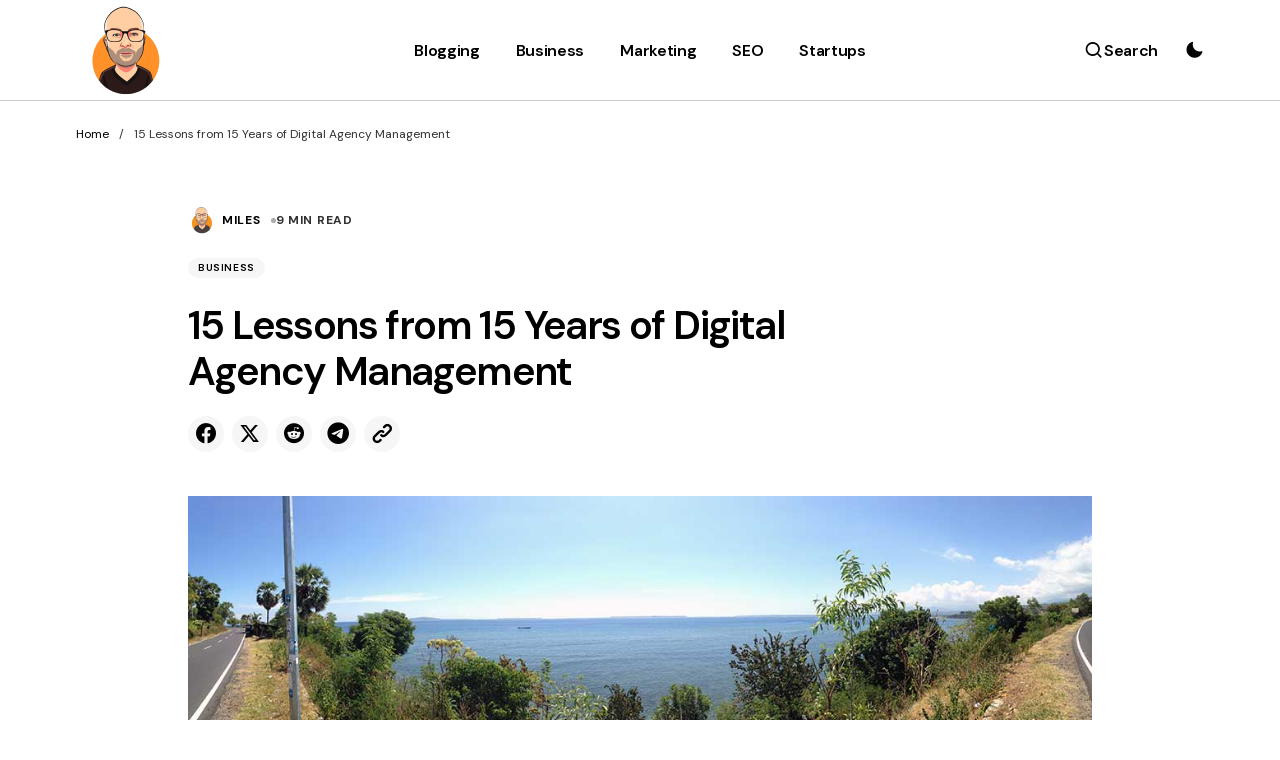

--- FILE ---
content_type: text/html; charset=UTF-8
request_url: https://www.milesburke.co/15-lessons-from-15-years-of-digital-agency-management/
body_size: 117335
content:
<!doctype html>
<html lang="en-AU">
<head>
	<meta charset="UTF-8" />
	<meta name="viewport" content="width=device-width, initial-scale=1" />
	<link rel="profile" href="https://gmpg.org/xfn/11" />

	<meta name='robots' content='index, follow, max-image-preview:large, max-snippet:-1, max-video-preview:-1' />

	<!-- This site is optimized with the Yoast SEO plugin v26.8 - https://yoast.com/product/yoast-seo-wordpress/ -->
	<title>15 Lessons from 15 Years of Digital Agency Management</title>
	<meta name="description" content="This week marks fifteen years managing my own digital marketing agency. To celebrate, I&#039;ve written 15 Lessons from 15 Years of Digital Agency Management." />
	<link rel="canonical" href="https://www.milesburke.co/15-lessons-from-15-years-of-digital-agency-management/" />
	<meta name="author" content="miles" />
	<meta name="twitter:label1" content="Written by" />
	<meta name="twitter:data1" content="miles" />
	<meta name="twitter:label2" content="Est. reading time" />
	<meta name="twitter:data2" content="11 minutes" />
	<script type="application/ld+json" class="yoast-schema-graph">{"@context":"https://schema.org","@graph":[{"@type":"Article","@id":"https://www.milesburke.co/15-lessons-from-15-years-of-digital-agency-management/#article","isPartOf":{"@id":"https://www.milesburke.co/15-lessons-from-15-years-of-digital-agency-management/"},"author":{"name":"miles","@id":"https://www.milesburke.co/#/schema/person/8141488d827eaca9392c057c91106e7e"},"headline":"15 Lessons from 15 Years of Digital Agency Management","datePublished":"2017-10-09T07:03:19+00:00","mainEntityOfPage":{"@id":"https://www.milesburke.co/15-lessons-from-15-years-of-digital-agency-management/"},"wordCount":2272,"publisher":{"@id":"https://www.milesburke.co/#organization"},"image":{"@id":"https://www.milesburke.co/15-lessons-from-15-years-of-digital-agency-management/#primaryimage"},"thumbnailUrl":"https://www.milesburke.co/wp-content/uploads/2017/10/lombok-min-1.jpg","keywords":["digital agency management","entrepreneurship","leadership lessons"],"articleSection":["Business"],"inLanguage":"en-AU"},{"@type":"WebPage","@id":"https://www.milesburke.co/15-lessons-from-15-years-of-digital-agency-management/","url":"https://www.milesburke.co/15-lessons-from-15-years-of-digital-agency-management/","name":"15 Lessons from 15 Years of Digital Agency Management","isPartOf":{"@id":"https://www.milesburke.co/#website"},"primaryImageOfPage":{"@id":"https://www.milesburke.co/15-lessons-from-15-years-of-digital-agency-management/#primaryimage"},"image":{"@id":"https://www.milesburke.co/15-lessons-from-15-years-of-digital-agency-management/#primaryimage"},"thumbnailUrl":"https://www.milesburke.co/wp-content/uploads/2017/10/lombok-min-1.jpg","datePublished":"2017-10-09T07:03:19+00:00","description":"This week marks fifteen years managing my own digital marketing agency. To celebrate, I've written 15 Lessons from 15 Years of Digital Agency Management.","breadcrumb":{"@id":"https://www.milesburke.co/15-lessons-from-15-years-of-digital-agency-management/#breadcrumb"},"inLanguage":"en-AU","potentialAction":[{"@type":"ReadAction","target":["https://www.milesburke.co/15-lessons-from-15-years-of-digital-agency-management/"]}]},{"@type":"ImageObject","inLanguage":"en-AU","@id":"https://www.milesburke.co/15-lessons-from-15-years-of-digital-agency-management/#primaryimage","url":"https://www.milesburke.co/wp-content/uploads/2017/10/lombok-min-1.jpg","contentUrl":"https://www.milesburke.co/wp-content/uploads/2017/10/lombok-min-1.jpg","width":1100,"height":294,"caption":"Lombok, Indonesia"},{"@type":"BreadcrumbList","@id":"https://www.milesburke.co/15-lessons-from-15-years-of-digital-agency-management/#breadcrumb","itemListElement":[{"@type":"ListItem","position":1,"name":"Home","item":"https://www.milesburke.co/"},{"@type":"ListItem","position":2,"name":"15 Lessons from 15 Years of Digital Agency Management"}]},{"@type":"WebSite","@id":"https://www.milesburke.co/#website","url":"https://www.milesburke.co/","name":"Miles Burke","description":"Digital marketing, small business and more","publisher":{"@id":"https://www.milesburke.co/#organization"},"potentialAction":[{"@type":"SearchAction","target":{"@type":"EntryPoint","urlTemplate":"https://www.milesburke.co/?s={search_term_string}"},"query-input":{"@type":"PropertyValueSpecification","valueRequired":true,"valueName":"search_term_string"}}],"inLanguage":"en-AU"},{"@type":"Organization","@id":"https://www.milesburke.co/#organization","name":"Miles Burke","url":"https://www.milesburke.co/","logo":{"@type":"ImageObject","inLanguage":"en-AU","@id":"https://www.milesburke.co/#/schema/logo/image/","url":"https://www.milesburke.co/wp-content/uploads/2025/06/cropped-miles-cartoon.jpg","contentUrl":"https://www.milesburke.co/wp-content/uploads/2025/06/cropped-miles-cartoon.jpg","width":512,"height":512,"caption":"Miles Burke"},"image":{"@id":"https://www.milesburke.co/#/schema/logo/image/"},"sameAs":["https://www.facebook.com/MilesABurke/","https://x.com/milesb","https://linkedin.com/in/burkemiles"]},{"@type":"Person","@id":"https://www.milesburke.co/#/schema/person/8141488d827eaca9392c057c91106e7e","name":"miles","image":{"@type":"ImageObject","inLanguage":"en-AU","@id":"https://www.milesburke.co/#/schema/person/image/","url":"https://secure.gravatar.com/avatar/2962de4d84db4f24d48d745e6afb15e376591c687a69154340c3ebd347db7f5d?s=96&d=mm&r=g","contentUrl":"https://secure.gravatar.com/avatar/2962de4d84db4f24d48d745e6afb15e376591c687a69154340c3ebd347db7f5d?s=96&d=mm&r=g","caption":"miles"},"sameAs":["https://milesburke.org"],"url":"https://www.milesburke.co/author/miles/"}]}</script>
	<!-- / Yoast SEO plugin. -->


<!-- Hubbub v.1.36.3 https://morehubbub.com/ -->
<meta property="og:locale" content="en_AU" />
<meta property="og:type" content="article" />
<meta property="og:title" content="15 Lessons from 15 Years of Digital Agency Management" />
<meta property="og:description" content="This week marks fifteen years managing my own digital marketing agency. To celebrate, I&#039;ve written 15 Lessons from 15 Years of Digital Agency Management." />
<meta property="og:url" content="https://www.milesburke.co/15-lessons-from-15-years-of-digital-agency-management/" />
<meta property="og:site_name" content="Miles Burke" />
<meta property="og:updated_time" content="2017-10-09T15:03:19+00:00" />
<meta property="article:published_time" content="2017-10-09T15:03:19+00:00" />
<meta property="article:modified_time" content="2017-10-09T15:03:19+00:00" />
<meta name="twitter:card" content="summary_large_image" />
<meta name="twitter:title" content="15 Lessons from 15 Years of Digital Agency Management" />
<meta name="twitter:description" content="This week marks fifteen years managing my own digital marketing agency. To celebrate, I&#039;ve written 15 Lessons from 15 Years of Digital Agency Management." />
<meta class="flipboard-article" content="This week marks fifteen years managing my own digital marketing agency. To celebrate, I&#039;ve written 15 Lessons from 15 Years of Digital Agency Management." />
<meta property="og:image" content="https://www.milesburke.co/wp-content/uploads/2017/10/lombok-min-1.jpg" />
<meta name="twitter:image" content="https://www.milesburke.co/wp-content/uploads/2017/10/lombok-min-1.jpg" />
<meta property="og:image:width" content="1100" />
<meta property="og:image:height" content="294" />
<!-- Hubbub v.1.36.3 https://morehubbub.com/ -->
<link rel='dns-prefetch' href='//www.milesburke.co' />
<link rel='dns-prefetch' href='//fonts.googleapis.com' />
<link href='https://fonts.gstatic.com' crossorigin rel='preconnect' />
<link rel="alternate" type="application/rss+xml" title="Miles Burke &raquo; Feed" href="https://www.milesburke.co/feed/" />
<link rel="alternate" type="application/rss+xml" title="Miles Burke &raquo; Comments Feed" href="https://www.milesburke.co/comments/feed/" />
<link rel="alternate" type="application/rss+xml" title="Miles Burke &raquo; 15 Lessons from 15 Years of Digital Agency Management Comments Feed" href="https://www.milesburke.co/15-lessons-from-15-years-of-digital-agency-management/feed/" />
<link rel="alternate" title="oEmbed (JSON)" type="application/json+oembed" href="https://www.milesburke.co/wp-json/oembed/1.0/embed?url=https%3A%2F%2Fwww.milesburke.co%2F15-lessons-from-15-years-of-digital-agency-management%2F" />
<link rel="alternate" title="oEmbed (XML)" type="text/xml+oembed" href="https://www.milesburke.co/wp-json/oembed/1.0/embed?url=https%3A%2F%2Fwww.milesburke.co%2F15-lessons-from-15-years-of-digital-agency-management%2F&#038;format=xml" />
<style id='wp-img-auto-sizes-contain-inline-css'>
img:is([sizes=auto i],[sizes^="auto," i]){contain-intrinsic-size:3000px 1500px}
/*# sourceURL=wp-img-auto-sizes-contain-inline-css */
</style>

<style id='wp-emoji-styles-inline-css'>

	img.wp-smiley, img.emoji {
		display: inline !important;
		border: none !important;
		box-shadow: none !important;
		height: 1em !important;
		width: 1em !important;
		margin: 0 0.07em !important;
		vertical-align: -0.1em !important;
		background: none !important;
		padding: 0 !important;
	}
/*# sourceURL=wp-emoji-styles-inline-css */
</style>
<link rel='stylesheet' id='wp-block-library-css' href='https://www.milesburke.co/wp-includes/css/dist/block-library/style.min.css?ver=6.9' media='all' />
<style id='classic-theme-styles-inline-css'>
/*! This file is auto-generated */
.wp-block-button__link{color:#fff;background-color:#32373c;border-radius:9999px;box-shadow:none;text-decoration:none;padding:calc(.667em + 2px) calc(1.333em + 2px);font-size:1.125em}.wp-block-file__button{background:#32373c;color:#fff;text-decoration:none}
/*# sourceURL=/wp-includes/css/classic-themes.min.css */
</style>
<style id='global-styles-inline-css'>
:root{--wp--preset--aspect-ratio--square: 1;--wp--preset--aspect-ratio--4-3: 4/3;--wp--preset--aspect-ratio--3-4: 3/4;--wp--preset--aspect-ratio--3-2: 3/2;--wp--preset--aspect-ratio--2-3: 2/3;--wp--preset--aspect-ratio--16-9: 16/9;--wp--preset--aspect-ratio--9-16: 9/16;--wp--preset--color--black: #000000;--wp--preset--color--cyan-bluish-gray: #abb8c3;--wp--preset--color--white: #FFFFFF;--wp--preset--color--pale-pink: #f78da7;--wp--preset--color--vivid-red: #cf2e2e;--wp--preset--color--luminous-vivid-orange: #ff6900;--wp--preset--color--luminous-vivid-amber: #fcb900;--wp--preset--color--light-green-cyan: #7bdcb5;--wp--preset--color--vivid-green-cyan: #00d084;--wp--preset--color--pale-cyan-blue: #8ed1fc;--wp--preset--color--vivid-cyan-blue: #0693e3;--wp--preset--color--vivid-purple: #9b51e0;--wp--preset--color--blue: #59BACC;--wp--preset--color--green: #58AD69;--wp--preset--color--orange: #FFBC49;--wp--preset--color--red: #e32c26;--wp--preset--color--gray-50: #f8f9fa;--wp--preset--color--gray-100: #f8f9fb;--wp--preset--color--gray-200: #E0E0E0;--wp--preset--color--primary: #000000;--wp--preset--color--secondary: #313131;--wp--preset--color--layout: #f6f6f6;--wp--preset--color--border: #cccccc;--wp--preset--gradient--vivid-cyan-blue-to-vivid-purple: linear-gradient(135deg,rgb(6,147,227) 0%,rgb(155,81,224) 100%);--wp--preset--gradient--light-green-cyan-to-vivid-green-cyan: linear-gradient(135deg,rgb(122,220,180) 0%,rgb(0,208,130) 100%);--wp--preset--gradient--luminous-vivid-amber-to-luminous-vivid-orange: linear-gradient(135deg,rgb(252,185,0) 0%,rgb(255,105,0) 100%);--wp--preset--gradient--luminous-vivid-orange-to-vivid-red: linear-gradient(135deg,rgb(255,105,0) 0%,rgb(207,46,46) 100%);--wp--preset--gradient--very-light-gray-to-cyan-bluish-gray: linear-gradient(135deg,rgb(238,238,238) 0%,rgb(169,184,195) 100%);--wp--preset--gradient--cool-to-warm-spectrum: linear-gradient(135deg,rgb(74,234,220) 0%,rgb(151,120,209) 20%,rgb(207,42,186) 40%,rgb(238,44,130) 60%,rgb(251,105,98) 80%,rgb(254,248,76) 100%);--wp--preset--gradient--blush-light-purple: linear-gradient(135deg,rgb(255,206,236) 0%,rgb(152,150,240) 100%);--wp--preset--gradient--blush-bordeaux: linear-gradient(135deg,rgb(254,205,165) 0%,rgb(254,45,45) 50%,rgb(107,0,62) 100%);--wp--preset--gradient--luminous-dusk: linear-gradient(135deg,rgb(255,203,112) 0%,rgb(199,81,192) 50%,rgb(65,88,208) 100%);--wp--preset--gradient--pale-ocean: linear-gradient(135deg,rgb(255,245,203) 0%,rgb(182,227,212) 50%,rgb(51,167,181) 100%);--wp--preset--gradient--electric-grass: linear-gradient(135deg,rgb(202,248,128) 0%,rgb(113,206,126) 100%);--wp--preset--gradient--midnight: linear-gradient(135deg,rgb(2,3,129) 0%,rgb(40,116,252) 100%);--wp--preset--font-size--small: 13px;--wp--preset--font-size--medium: 20px;--wp--preset--font-size--large: 36px;--wp--preset--font-size--x-large: 42px;--wp--preset--spacing--20: 0.44rem;--wp--preset--spacing--30: 0.67rem;--wp--preset--spacing--40: 1rem;--wp--preset--spacing--50: 1.5rem;--wp--preset--spacing--60: 2.25rem;--wp--preset--spacing--70: 3.38rem;--wp--preset--spacing--80: 5.06rem;--wp--preset--shadow--natural: 6px 6px 9px rgba(0, 0, 0, 0.2);--wp--preset--shadow--deep: 12px 12px 50px rgba(0, 0, 0, 0.4);--wp--preset--shadow--sharp: 6px 6px 0px rgba(0, 0, 0, 0.2);--wp--preset--shadow--outlined: 6px 6px 0px -3px rgb(255, 255, 255), 6px 6px rgb(0, 0, 0);--wp--preset--shadow--crisp: 6px 6px 0px rgb(0, 0, 0);}:root :where(.is-layout-flow) > :first-child{margin-block-start: 0;}:root :where(.is-layout-flow) > :last-child{margin-block-end: 0;}:root :where(.is-layout-flow) > *{margin-block-start: 24px;margin-block-end: 0;}:root :where(.is-layout-constrained) > :first-child{margin-block-start: 0;}:root :where(.is-layout-constrained) > :last-child{margin-block-end: 0;}:root :where(.is-layout-constrained) > *{margin-block-start: 24px;margin-block-end: 0;}:root :where(.is-layout-flex){gap: 24px;}:root :where(.is-layout-grid){gap: 24px;}body .is-layout-flex{display: flex;}.is-layout-flex{flex-wrap: wrap;align-items: center;}.is-layout-flex > :is(*, div){margin: 0;}body .is-layout-grid{display: grid;}.is-layout-grid > :is(*, div){margin: 0;}.has-black-color{color: var(--wp--preset--color--black) !important;}.has-cyan-bluish-gray-color{color: var(--wp--preset--color--cyan-bluish-gray) !important;}.has-white-color{color: var(--wp--preset--color--white) !important;}.has-pale-pink-color{color: var(--wp--preset--color--pale-pink) !important;}.has-vivid-red-color{color: var(--wp--preset--color--vivid-red) !important;}.has-luminous-vivid-orange-color{color: var(--wp--preset--color--luminous-vivid-orange) !important;}.has-luminous-vivid-amber-color{color: var(--wp--preset--color--luminous-vivid-amber) !important;}.has-light-green-cyan-color{color: var(--wp--preset--color--light-green-cyan) !important;}.has-vivid-green-cyan-color{color: var(--wp--preset--color--vivid-green-cyan) !important;}.has-pale-cyan-blue-color{color: var(--wp--preset--color--pale-cyan-blue) !important;}.has-vivid-cyan-blue-color{color: var(--wp--preset--color--vivid-cyan-blue) !important;}.has-vivid-purple-color{color: var(--wp--preset--color--vivid-purple) !important;}.has-blue-color{color: var(--wp--preset--color--blue) !important;}.has-green-color{color: var(--wp--preset--color--green) !important;}.has-orange-color{color: var(--wp--preset--color--orange) !important;}.has-red-color{color: var(--wp--preset--color--red) !important;}.has-gray-50-color{color: var(--wp--preset--color--gray-50) !important;}.has-gray-100-color{color: var(--wp--preset--color--gray-100) !important;}.has-gray-200-color{color: var(--wp--preset--color--gray-200) !important;}.has-primary-color{color: var(--wp--preset--color--primary) !important;}.has-secondary-color{color: var(--wp--preset--color--secondary) !important;}.has-layout-color{color: var(--wp--preset--color--layout) !important;}.has-border-color{color: var(--wp--preset--color--border) !important;}.has-black-background-color{background-color: var(--wp--preset--color--black) !important;}.has-cyan-bluish-gray-background-color{background-color: var(--wp--preset--color--cyan-bluish-gray) !important;}.has-white-background-color{background-color: var(--wp--preset--color--white) !important;}.has-pale-pink-background-color{background-color: var(--wp--preset--color--pale-pink) !important;}.has-vivid-red-background-color{background-color: var(--wp--preset--color--vivid-red) !important;}.has-luminous-vivid-orange-background-color{background-color: var(--wp--preset--color--luminous-vivid-orange) !important;}.has-luminous-vivid-amber-background-color{background-color: var(--wp--preset--color--luminous-vivid-amber) !important;}.has-light-green-cyan-background-color{background-color: var(--wp--preset--color--light-green-cyan) !important;}.has-vivid-green-cyan-background-color{background-color: var(--wp--preset--color--vivid-green-cyan) !important;}.has-pale-cyan-blue-background-color{background-color: var(--wp--preset--color--pale-cyan-blue) !important;}.has-vivid-cyan-blue-background-color{background-color: var(--wp--preset--color--vivid-cyan-blue) !important;}.has-vivid-purple-background-color{background-color: var(--wp--preset--color--vivid-purple) !important;}.has-blue-background-color{background-color: var(--wp--preset--color--blue) !important;}.has-green-background-color{background-color: var(--wp--preset--color--green) !important;}.has-orange-background-color{background-color: var(--wp--preset--color--orange) !important;}.has-red-background-color{background-color: var(--wp--preset--color--red) !important;}.has-gray-50-background-color{background-color: var(--wp--preset--color--gray-50) !important;}.has-gray-100-background-color{background-color: var(--wp--preset--color--gray-100) !important;}.has-gray-200-background-color{background-color: var(--wp--preset--color--gray-200) !important;}.has-primary-background-color{background-color: var(--wp--preset--color--primary) !important;}.has-secondary-background-color{background-color: var(--wp--preset--color--secondary) !important;}.has-layout-background-color{background-color: var(--wp--preset--color--layout) !important;}.has-border-background-color{background-color: var(--wp--preset--color--border) !important;}.has-black-border-color{border-color: var(--wp--preset--color--black) !important;}.has-cyan-bluish-gray-border-color{border-color: var(--wp--preset--color--cyan-bluish-gray) !important;}.has-white-border-color{border-color: var(--wp--preset--color--white) !important;}.has-pale-pink-border-color{border-color: var(--wp--preset--color--pale-pink) !important;}.has-vivid-red-border-color{border-color: var(--wp--preset--color--vivid-red) !important;}.has-luminous-vivid-orange-border-color{border-color: var(--wp--preset--color--luminous-vivid-orange) !important;}.has-luminous-vivid-amber-border-color{border-color: var(--wp--preset--color--luminous-vivid-amber) !important;}.has-light-green-cyan-border-color{border-color: var(--wp--preset--color--light-green-cyan) !important;}.has-vivid-green-cyan-border-color{border-color: var(--wp--preset--color--vivid-green-cyan) !important;}.has-pale-cyan-blue-border-color{border-color: var(--wp--preset--color--pale-cyan-blue) !important;}.has-vivid-cyan-blue-border-color{border-color: var(--wp--preset--color--vivid-cyan-blue) !important;}.has-vivid-purple-border-color{border-color: var(--wp--preset--color--vivid-purple) !important;}.has-blue-border-color{border-color: var(--wp--preset--color--blue) !important;}.has-green-border-color{border-color: var(--wp--preset--color--green) !important;}.has-orange-border-color{border-color: var(--wp--preset--color--orange) !important;}.has-red-border-color{border-color: var(--wp--preset--color--red) !important;}.has-gray-50-border-color{border-color: var(--wp--preset--color--gray-50) !important;}.has-gray-100-border-color{border-color: var(--wp--preset--color--gray-100) !important;}.has-gray-200-border-color{border-color: var(--wp--preset--color--gray-200) !important;}.has-primary-border-color{border-color: var(--wp--preset--color--primary) !important;}.has-secondary-border-color{border-color: var(--wp--preset--color--secondary) !important;}.has-layout-border-color{border-color: var(--wp--preset--color--layout) !important;}.has-border-border-color{border-color: var(--wp--preset--color--border) !important;}.has-vivid-cyan-blue-to-vivid-purple-gradient-background{background: var(--wp--preset--gradient--vivid-cyan-blue-to-vivid-purple) !important;}.has-light-green-cyan-to-vivid-green-cyan-gradient-background{background: var(--wp--preset--gradient--light-green-cyan-to-vivid-green-cyan) !important;}.has-luminous-vivid-amber-to-luminous-vivid-orange-gradient-background{background: var(--wp--preset--gradient--luminous-vivid-amber-to-luminous-vivid-orange) !important;}.has-luminous-vivid-orange-to-vivid-red-gradient-background{background: var(--wp--preset--gradient--luminous-vivid-orange-to-vivid-red) !important;}.has-very-light-gray-to-cyan-bluish-gray-gradient-background{background: var(--wp--preset--gradient--very-light-gray-to-cyan-bluish-gray) !important;}.has-cool-to-warm-spectrum-gradient-background{background: var(--wp--preset--gradient--cool-to-warm-spectrum) !important;}.has-blush-light-purple-gradient-background{background: var(--wp--preset--gradient--blush-light-purple) !important;}.has-blush-bordeaux-gradient-background{background: var(--wp--preset--gradient--blush-bordeaux) !important;}.has-luminous-dusk-gradient-background{background: var(--wp--preset--gradient--luminous-dusk) !important;}.has-pale-ocean-gradient-background{background: var(--wp--preset--gradient--pale-ocean) !important;}.has-electric-grass-gradient-background{background: var(--wp--preset--gradient--electric-grass) !important;}.has-midnight-gradient-background{background: var(--wp--preset--gradient--midnight) !important;}.has-small-font-size{font-size: var(--wp--preset--font-size--small) !important;}.has-medium-font-size{font-size: var(--wp--preset--font-size--medium) !important;}.has-large-font-size{font-size: var(--wp--preset--font-size--large) !important;}.has-x-large-font-size{font-size: var(--wp--preset--font-size--x-large) !important;}
:root :where(.wp-block-pullquote){font-size: 1.5em;line-height: 1.6;}
/*# sourceURL=global-styles-inline-css */
</style>
<link rel='stylesheet' id='mailerlite_forms.css-css' href='https://www.milesburke.co/wp-content/plugins/official-mailerlite-sign-up-forms/assets/css/mailerlite_forms.css?ver=1.7.18' media='all' />
<style id='cs-elementor-editor-inline-css'>
:root {  --cs-desktop-container: 1176px; --cs-tablet-container: 992px; --cs-mobile-container: 576px; }
/*# sourceURL=cs-elementor-editor-inline-css */
</style>
<link rel="preload" class="mv-grow-style" href="https://www.milesburke.co/wp-content/plugins/social-pug/assets/dist/style-frontend-pro.css?ver=1.36.3" as="style"><noscript><link rel='stylesheet' id='dpsp-frontend-style-pro-css' href='https://www.milesburke.co/wp-content/plugins/social-pug/assets/dist/style-frontend-pro.css?ver=1.36.3' media='all' />
</noscript><link rel='stylesheet' id='csco-styles-css' href='https://www.milesburke.co/wp-content/themes/ando/style.css?ver=1.0.5' media='all' />
<style id='csco-styles-inline-css'>

:root {
	/* Base Font */
	--cs-font-base-family: DM Sans;
	--cs-font-base-size: 1rem;
	--cs-font-base-weight: 400;
	--cs-font-base-style: normal;
	--cs-font-base-letter-spacing: normal;
	--cs-font-base-line-height: 1.4;

	/* Primary Font */
	--cs-font-primary-family: DM Sans;
	--cs-font-primary-size: 1rem;
	--cs-font-primary-weight: 700;
	--cs-font-primary-style: normal;
	--cs-font-primary-letter-spacing: -0.03em;
	--cs-font-primary-text-transform: none;
	--cs-font-primary-line-height: 1.2;

	/* Secondary Font */
	--cs-font-secondary-family: DM Sans;
	--cs-font-secondary-size: 0.875rem;
	--cs-font-secondary-weight: 400;
	--cs-font-secondary-style: normal;
	--cs-font-secondary-letter-spacing: normal;
	--cs-font-secondary-text-transform: none;
	--cs-font-secondary-line-height: 1.4;

	/* Section Headings Font */
	--cs-font-section-headings-family: DM Sans;
	--cs-font-section-headings-size: 0.75rem;
	--cs-font-section-headings-weight: 600;
	--cs-font-section-headings-style: normal;
	--cs-font-section-headings-letter-spacing: 0.06em;
	--cs-font-section-headings-text-transform: uppercase;
	--cs-font-section-headings-line-height: 1.12;

	/* Post Title Font Size */
	--cs-font-post-title-family: DM Sans;
	--cs-font-post-title-weight: 600;
	--cs-font-post-title-size: 2.5rem;
	--cs-font-post-title-letter-spacing: -0.04em;
	--cs-font-post-title-text-transform: none;
	--cs-font-post-title-line-height: 1.15;

	/* Post Subbtitle */
	--cs-font-post-subtitle-family: DM Sans;
	--cs-font-post-subtitle-weight: 400;
	--cs-font-post-subtitle-size: 1rem;
	--cs-font-post-subtitle-letter-spacing: normal;
	--cs-font-post-subtitle-line-height: 1.4;

	/* Post Category Font */
	--cs-font-category-family: DM Sans;
	--cs-font-category-size: 0.625rem;
	--cs-font-category-weight: 600;
	--cs-font-category-style: normal;
	--cs-font-category-letter-spacing: 0.06em;
	--cs-font-category-text-transform: uppercase;
	--cs-font-category-line-height: 1.2;

	/* Post Meta Font */
	--cs-font-post-meta-family: DM Sans;
	--cs-font-post-meta-size: 0.75rem;
	--cs-font-post-meta-weight: 700;
	--cs-font-post-meta-style: normal;
	--cs-font-post-meta-letter-spacing: 0.06em;
	--cs-font-post-meta-text-transform: uppercase;
	--cs-font-post-meta-line-height: 1.2;

	/* Post Content */
	--cs-font-post-content-family: DM Sans;
	--cs-font-post-content-weight: 400;
	--cs-font-post-content-size: 1.2rem;
	--cs-font-post-content-letter-spacing: normal;
	--cs-font-post-content-line-height: 1.48;

	/* Input Font */
	--cs-font-input-family: DM Sans;
	--cs-font-input-size: 1rem;
	--cs-font-input-weight: 400;
	--cs-font-input-style: normal;
	--cs-font-input-line-height: 1.2;
	--cs-font-input-letter-spacing: normal;
	--cs-font-input-text-transform: none;

	/* Entry Title Font Size */
	--cs-font-entry-title-family: DM Sans;
	--cs-font-entry-title-weight: 600;
	--cs-font-entry-title-style: normal;
	--cs-font-entry-title-letter-spacing: -0.04em;
	--cs-font-entry-title-line-height: 1.15;
	--cs-font-entry-title-text-transform: none;

	/* Entry Excerpt */
	--cs-font-entry-excerpt-family: DM Sans;
	--cs-font-entry-excerpt-weight: 400;
	--cs-font-entry-excerpt-size: 1rem;
	--cs-font-entry-excerpt-letter-spacing: normal;
	--cs-font-entry-excerpt-line-height: 1.4;

	/* Logos --------------- */

	/* Main Logo */
	--cs-font-main-logo-family: DM Sans;
	--cs-font-main-logo-size: 1.375rem;
	--cs-font-main-logo-weight: 700;
	--cs-font-main-logo-style: normal;
	--cs-font-main-logo-letter-spacing: -0.02em;
	--cs-font-main-logo-text-transform: none;

	/* Mobile Logo */
	--cs-font-mobile-logo-family: DM Sans;
	--cs-font-mobile-logo-size: 1.375rem;
	--cs-font-mobile-logo-weight: 700;
	--cs-font-mobile-logo-style: normal;
	--cs-font-mobile-logo-letter-spacing: -0.02em;
	--cs-font-mobile-logo-text-transform: none;

	/* Footer Logo */
	--cs-font-footer-logo-family: DM Sans;
	--cs-font-footer-logo-size: 1.375rem;
	--cs-font-footer-logo-weight: 700;
	--cs-font-footer-logo-style: normal;
	--cs-font-footer-logo-letter-spacing: -0.02em;
	--cs-font-footer-logo-text-transform: none;

	/* Headings --------------- */

	/* Headings */
	--cs-font-headings-family: DM Sans;
	--cs-font-headings-weight: 600;
	--cs-font-headings-style: normal;
	--cs-font-headings-line-height: 1.15;
	--cs-font-headings-letter-spacing: -0.04em;
	--cs-font-headings-text-transform: none;

	/* Menu Font --------------- */

	/* Menu. Used for main top level menu elements. */
	--cs-font-menu-family: DM Sans;
	--cs-font-menu-size: 1rem;
	--cs-font-menu-weight: 600;
	--cs-font-menu-style: normal;
	--cs-font-menu-letter-spacing: -0.02em;
	--cs-font-menu-text-transform: none;
	--cs-font-menu-line-height: 1.2;

	/* Submenu Font. Used for submenu elements. */
	--cs-font-submenu-family: DM Sans;
	--cs-font-submenu-size: 0.875rem;
	--cs-font-submenu-weight: 400;
	--cs-font-submenu-style: normal;
	--cs-font-submenu-letter-spacing: normal;
	--cs-font-submenu-text-transform: none;
	--cs-font-submenu-line-height: 1.4;

	/* Footer Menu */
	--cs-font-footer-menu-family: DM Sans;
	--cs-font-footer-menu-size: 1rem;
	--cs-font-footer-menu-weight: 500;
	--cs-font-footer-menu-style: normal;
	--cs-font-footer-menu-letter-spacing: -0.02em;
	--cs-font-footer-menu-text-transform: none;
	--cs-font-footer-menu-line-height: 1.2;

	/* Footer Submenu Font */
	--cs-font-footer-submenu-family: DM Sans;
	--cs-font-footer-submenu-size: 0.875rem;
	--cs-font-footer-submenu-weight: 400;
	--cs-font-footer-submenu-style: normal;
	--cs-font-footer-submenu-letter-spacing: normal;
	--cs-font-footer-submenu-text-transform: none;
	--cs-font-footer-submenu-line-height: 1.4;
}

/*# sourceURL=csco-styles-inline-css */
</style>
<link rel='stylesheet' id='csco-child-styles-css' href='https://www.milesburke.co/wp-content/themes/ando-child/style.css?ver=1.0.0' media='all' />
<link rel='stylesheet' id='8dff5bdaea33771692015f9727644fdd-css' href='https://fonts.googleapis.com/css?family=DM+Sans%3A400%2C400i%2C700%2C700i%2C600%2C500%2C500i%2C800%2C800i&#038;subset=latin%2Clatin-ext%2Ccyrillic%2Ccyrillic-ext%2Cvietnamese&#038;display=swap&#038;ver=1.0.5' media='all' />
<style id='cs-customizer-output-styles-inline-css'>
:root{--cs-light-primary-color:#000000;--cs-dark-primary-color:#FFFFFF;--cs-light-secondary-color:#313131;--cs-dark-secondary-color:#e6e6e6;--cs-light-accent-color:#31c6ae;--cs-dark-accent-color:#FFFFFF;--cs-light-site-background:#FFFFFF;--cs-dark-site-background:#212121;--cs-light-layout-background:#f6f6f6;--cs-dark-layout-background:#444444;--cs-light-header-background:#FFFFFF;--cs-dark-header-background:#262626;--cs-light-header-submenu-background:#f6f6f6;--cs-dark-header-submenu-background:#444444;--cs-light-footer-background:#FFFFFF;--cs-dark-footer-background:#212121;--cs-light-offcanvas-background:#FFFFFF;--cs-dark-offcanvas-background:#262626;--cs-light-button-background:#000000;--cs-dark-button-background:#ffffff;--cs-light-button-color:#FFFFFF;--cs-dark-button-color:#000000;--cs-light-button-hover-background:#31c6ae;--cs-dark-button-hover-background:#f9f9f9;--cs-light-button-hover-color:#FFFFFF;--cs-dark-button-hover-color:#000000;--cs-light-border-color:#cccccc;--cs-dark-border-color:#414141;--cs-light-overlay-background:#000000;--cs-dark-overlay-background:#000000;--cs-layout-elements-border-radius:0px;--cs-thumbnail-border-radius:0px;--cs-tag-border-radius:50px;--cs-input-border-radius:50px;--cs-textarea-border-radius:18px;--cs-button-border-radius:50px;--cs-heading-1-font-size:2.5rem;--cs-heading-2-font-size:1.75rem;--cs-heading-3-font-size:1.375rem;--cs-heading-4-font-size:1.25rem;--cs-heading-5-font-size:1.125rem;--cs-heading-6-font-size:1rem;--cs-header-initial-height:95px;--cs-header-height:60px;--cs-header-border-width:1px;}:root, [data-scheme="light"]{--cs-light-overlay-background-rgb:0,0,0;}:root, [data-scheme="dark"]{--cs-dark-overlay-background-rgb:0,0,0;}@media (min-width: 1176px){.cs-posts-area__home.cs-posts-area__grid{--cs-posts-area-grid-columns:3;--cs-posts-area-grid-column-gap:24px;}.cs-posts-area__home{--cs-posts-area-grid-row-gap:24px;--cs-entry-title-font-size:1.375rem;}.cs-posts-area__archive.cs-posts-area__grid{--cs-posts-area-grid-columns:3;--cs-posts-area-grid-column-gap:24px;}.cs-posts-area__archive{--cs-posts-area-grid-row-gap:24px;--cs-entry-title-font-size:1.375rem;}.cs-search__post-area{--cs-entry-title-font-size:1.375rem;}}@media (min-width: 768px) and (max-width: 1167.98px){.cs-posts-area__home.cs-posts-area__grid{--cs-posts-area-grid-columns:2;--cs-posts-area-grid-column-gap:24px;}.cs-posts-area__home{--cs-posts-area-grid-row-gap:24px;--cs-entry-title-font-size:1.375rem;}.cs-posts-area__archive.cs-posts-area__grid{--cs-posts-area-grid-columns:2;--cs-posts-area-grid-column-gap:24px;}.cs-posts-area__archive{--cs-posts-area-grid-row-gap:24px;--cs-entry-title-font-size:1.375rem;}.cs-search__post-area{--cs-entry-title-font-size:1.375rem;}}@media (max-width: 767.98px){.cs-posts-area__home{--cs-posts-area-grid-row-gap:32px;--cs-entry-title-font-size:1.125rem;}.cs-posts-area__archive{--cs-posts-area-grid-row-gap:32px;--cs-entry-title-font-size:1.125rem;}.cs-search__post-area{--cs-entry-title-font-size:1.125rem;}}
/*# sourceURL=cs-customizer-output-styles-inline-css */
</style>
<link rel="https://api.w.org/" href="https://www.milesburke.co/wp-json/" /><link rel="alternate" title="JSON" type="application/json" href="https://www.milesburke.co/wp-json/wp/v2/posts/1903" /><link rel="EditURI" type="application/rsd+xml" title="RSD" href="https://www.milesburke.co/xmlrpc.php?rsd" />
<meta name="generator" content="WordPress 6.9" />
<link rel='shortlink' href='https://www.milesburke.co/?p=1903' />

		<!-- GA Google Analytics @ https://m0n.co/ga -->
		<script async src="https://www.googletagmanager.com/gtag/js?id=G-J4PNBDYLSG"></script>
		<script>
			window.dataLayer = window.dataLayer || [];
			function gtag(){dataLayer.push(arguments);}
			gtag('js', new Date());
			gtag('config', 'G-J4PNBDYLSG');
		</script>

	        <!-- MailerLite Universal -->
        <script>
            (function(w,d,e,u,f,l,n){w[f]=w[f]||function(){(w[f].q=w[f].q||[])
                .push(arguments);},l=d.createElement(e),l.async=1,l.src=u,
                n=d.getElementsByTagName(e)[0],n.parentNode.insertBefore(l,n);})
            (window,document,'script','https://assets.mailerlite.com/js/universal.js','ml');
            ml('account', '1619362');
            ml('enablePopups', true);
        </script>
        <!-- End MailerLite Universal -->
        <meta name="generator" content="Elementor 3.34.4; features: e_font_icon_svg, additional_custom_breakpoints; settings: css_print_method-external, google_font-enabled, font_display-auto">
<meta name="hubbub-info" description="Hubbub 1.36.3">			<style>
				.e-con.e-parent:nth-of-type(n+4):not(.e-lazyloaded):not(.e-no-lazyload),
				.e-con.e-parent:nth-of-type(n+4):not(.e-lazyloaded):not(.e-no-lazyload) * {
					background-image: none !important;
				}
				@media screen and (max-height: 1024px) {
					.e-con.e-parent:nth-of-type(n+3):not(.e-lazyloaded):not(.e-no-lazyload),
					.e-con.e-parent:nth-of-type(n+3):not(.e-lazyloaded):not(.e-no-lazyload) * {
						background-image: none !important;
					}
				}
				@media screen and (max-height: 640px) {
					.e-con.e-parent:nth-of-type(n+2):not(.e-lazyloaded):not(.e-no-lazyload),
					.e-con.e-parent:nth-of-type(n+2):not(.e-lazyloaded):not(.e-no-lazyload) * {
						background-image: none !important;
					}
				}
			</style>
			<link rel="icon" href="https://www.milesburke.co/wp-content/uploads/2025/06/cropped-miles-cartoon-32x32.jpg" sizes="32x32" />
<link rel="icon" href="https://www.milesburke.co/wp-content/uploads/2025/06/cropped-miles-cartoon-192x192.jpg" sizes="192x192" />
<link rel="apple-touch-icon" href="https://www.milesburke.co/wp-content/uploads/2025/06/cropped-miles-cartoon-180x180.jpg" />
<meta name="msapplication-TileImage" content="https://www.milesburke.co/wp-content/uploads/2025/06/cropped-miles-cartoon-270x270.jpg" />
</head>

<body class="wp-singular post-template-default single single-post postid-1903 single-format-standard wp-embed-responsive wp-theme-ando wp-child-theme-ando-child cs-page-layout-disabled cs-navbar-smart-enabled cs-sticky-sidebar-enabled cs-stick-last elementor-default elementor-kit-4274" data-scheme='light'>

<div class="cs-wrapper">

	
	
	<div class="cs-site-overlay"></div>

	<div class="cs-offcanvas" data-scheme="light">

		<div class="cs-offcanvas__header">
			
			<div class="cs-offcanvas__logo-outer">
						<div class="cs-logo cs-logo-mobile">
			<a class="cs-header__logo cs-header__logo-mobile cs-logo-default" href="https://www.milesburke.co/">
				<img src="https://www.milesburke.co/wp-content/uploads/2025/06/miles-cartoon100.png"  alt="Miles Burke"  width="40"  height="40" >			</a>

									<a class="cs-header__logo cs-logo-dark" href="https://www.milesburke.co/">
							<img src="https://www.milesburke.co/wp-content/uploads/2025/06/miles-cartoon100.png"  alt="Miles Burke"  width="40"  height="40" >						</a>
							</div>
					</div>

			<div class="cs-offcanvas__close" role="button" aria-label="Close mobile menu button">
				<i class="cs-icon cs-icon-close"></i>
			</div>

					</div>

		<aside class="cs-offcanvas__sidebar">
			<div class="cs-offcanvas__inner cs-offcanvas__area cs-widget-area cs-container">

				<div class="widget widget_nav_menu"><div class="menu-main-container"><ul id="menu-main" class="menu"><li id="menu-item-4388" class="menu-item menu-item-type-taxonomy menu-item-object-category menu-item-4388"><a href="https://www.milesburke.co/category/blogging/">Blogging</a></li>
<li id="menu-item-4385" class="menu-item menu-item-type-taxonomy menu-item-object-category current-post-ancestor current-menu-parent current-post-parent menu-item-4385"><a href="https://www.milesburke.co/category/business/">Business</a></li>
<li id="menu-item-4386" class="menu-item menu-item-type-taxonomy menu-item-object-category menu-item-4386"><a href="https://www.milesburke.co/category/marketing/">Marketing</a></li>
<li id="menu-item-4400" class="menu-item menu-item-type-taxonomy menu-item-object-category menu-item-4400"><a href="https://www.milesburke.co/category/seo/">SEO</a></li>
<li id="menu-item-4387" class="menu-item menu-item-type-taxonomy menu-item-object-category menu-item-4387"><a href="https://www.milesburke.co/category/startups/">Startups</a></li>
</ul></div></div><div class="widget block-5 widget_block"><div class="wp-block-group"><div class="wp-block-group__inner-container is-layout-flow wp-block-group-is-layout-flow"><h2 class="wp-block-heading">Archives</h2><ul class="wp-block-archives-list wp-block-archives">	<li><a href='https://www.milesburke.co/2026/01/'>January 2026</a></li>
	<li><a href='https://www.milesburke.co/2025/09/'>September 2025</a></li>
	<li><a href='https://www.milesburke.co/2025/07/'>July 2025</a></li>
	<li><a href='https://www.milesburke.co/2025/06/'>June 2025</a></li>
	<li><a href='https://www.milesburke.co/2025/05/'>May 2025</a></li>
	<li><a href='https://www.milesburke.co/2025/03/'>March 2025</a></li>
	<li><a href='https://www.milesburke.co/2023/03/'>March 2023</a></li>
	<li><a href='https://www.milesburke.co/2023/02/'>February 2023</a></li>
	<li><a href='https://www.milesburke.co/2023/01/'>January 2023</a></li>
	<li><a href='https://www.milesburke.co/2022/12/'>December 2022</a></li>
	<li><a href='https://www.milesburke.co/2022/08/'>August 2022</a></li>
	<li><a href='https://www.milesburke.co/2022/05/'>May 2022</a></li>
	<li><a href='https://www.milesburke.co/2021/12/'>December 2021</a></li>
	<li><a href='https://www.milesburke.co/2021/10/'>October 2021</a></li>
	<li><a href='https://www.milesburke.co/2021/09/'>September 2021</a></li>
	<li><a href='https://www.milesburke.co/2021/07/'>July 2021</a></li>
	<li><a href='https://www.milesburke.co/2021/06/'>June 2021</a></li>
	<li><a href='https://www.milesburke.co/2021/05/'>May 2021</a></li>
	<li><a href='https://www.milesburke.co/2021/03/'>March 2021</a></li>
	<li><a href='https://www.milesburke.co/2020/07/'>July 2020</a></li>
	<li><a href='https://www.milesburke.co/2020/02/'>February 2020</a></li>
	<li><a href='https://www.milesburke.co/2019/12/'>December 2019</a></li>
	<li><a href='https://www.milesburke.co/2019/11/'>November 2019</a></li>
	<li><a href='https://www.milesburke.co/2019/07/'>July 2019</a></li>
	<li><a href='https://www.milesburke.co/2019/06/'>June 2019</a></li>
	<li><a href='https://www.milesburke.co/2019/04/'>April 2019</a></li>
	<li><a href='https://www.milesburke.co/2019/02/'>February 2019</a></li>
	<li><a href='https://www.milesburke.co/2019/01/'>January 2019</a></li>
	<li><a href='https://www.milesburke.co/2017/11/'>November 2017</a></li>
	<li><a href='https://www.milesburke.co/2017/10/'>October 2017</a></li>
	<li><a href='https://www.milesburke.co/2017/09/'>September 2017</a></li>
	<li><a href='https://www.milesburke.co/2017/08/'>August 2017</a></li>
	<li><a href='https://www.milesburke.co/2017/07/'>July 2017</a></li>
	<li><a href='https://www.milesburke.co/2017/06/'>June 2017</a></li>
	<li><a href='https://www.milesburke.co/2017/05/'>May 2017</a></li>
	<li><a href='https://www.milesburke.co/2017/04/'>April 2017</a></li>
	<li><a href='https://www.milesburke.co/2017/03/'>March 2017</a></li>
	<li><a href='https://www.milesburke.co/2017/02/'>February 2017</a></li>
	<li><a href='https://www.milesburke.co/2017/01/'>January 2017</a></li>
	<li><a href='https://www.milesburke.co/2016/12/'>December 2016</a></li>
	<li><a href='https://www.milesburke.co/2016/10/'>October 2016</a></li>
	<li><a href='https://www.milesburke.co/2016/08/'>August 2016</a></li>
	<li><a href='https://www.milesburke.co/2016/07/'>July 2016</a></li>
	<li><a href='https://www.milesburke.co/2016/06/'>June 2016</a></li>
	<li><a href='https://www.milesburke.co/2016/05/'>May 2016</a></li>
	<li><a href='https://www.milesburke.co/2016/04/'>April 2016</a></li>
	<li><a href='https://www.milesburke.co/2016/03/'>March 2016</a></li>
	<li><a href='https://www.milesburke.co/2016/01/'>January 2016</a></li>
	<li><a href='https://www.milesburke.co/2015/12/'>December 2015</a></li>
	<li><a href='https://www.milesburke.co/2015/11/'>November 2015</a></li>
	<li><a href='https://www.milesburke.co/2015/10/'>October 2015</a></li>
	<li><a href='https://www.milesburke.co/2015/09/'>September 2015</a></li>
	<li><a href='https://www.milesburke.co/2015/08/'>August 2015</a></li>
	<li><a href='https://www.milesburke.co/2015/07/'>July 2015</a></li>
	<li><a href='https://www.milesburke.co/2015/06/'>June 2015</a></li>
	<li><a href='https://www.milesburke.co/2015/05/'>May 2015</a></li>
	<li><a href='https://www.milesburke.co/2015/03/'>March 2015</a></li>
	<li><a href='https://www.milesburke.co/2013/11/'>November 2013</a></li>
	<li><a href='https://www.milesburke.co/2012/07/'>July 2012</a></li>
	<li><a href='https://www.milesburke.co/2011/07/'>July 2011</a></li>
	<li><a href='https://www.milesburke.co/2011/05/'>May 2011</a></li>
	<li><a href='https://www.milesburke.co/2011/04/'>April 2011</a></li>
	<li><a href='https://www.milesburke.co/2011/03/'>March 2011</a></li>
	<li><a href='https://www.milesburke.co/2011/02/'>February 2011</a></li>
	<li><a href='https://www.milesburke.co/2011/01/'>January 2011</a></li>
	<li><a href='https://www.milesburke.co/2010/12/'>December 2010</a></li>
	<li><a href='https://www.milesburke.co/2010/11/'>November 2010</a></li>
	<li><a href='https://www.milesburke.co/2010/10/'>October 2010</a></li>
	<li><a href='https://www.milesburke.co/2010/08/'>August 2010</a></li>
	<li><a href='https://www.milesburke.co/2010/07/'>July 2010</a></li>
	<li><a href='https://www.milesburke.co/2010/06/'>June 2010</a></li>
	<li><a href='https://www.milesburke.co/2010/05/'>May 2010</a></li>
	<li><a href='https://www.milesburke.co/2010/03/'>March 2010</a></li>
	<li><a href='https://www.milesburke.co/2010/02/'>February 2010</a></li>
	<li><a href='https://www.milesburke.co/2009/12/'>December 2009</a></li>
	<li><a href='https://www.milesburke.co/2009/09/'>September 2009</a></li>
	<li><a href='https://www.milesburke.co/2009/07/'>July 2009</a></li>
	<li><a href='https://www.milesburke.co/2009/06/'>June 2009</a></li>
	<li><a href='https://www.milesburke.co/2009/05/'>May 2009</a></li>
	<li><a href='https://www.milesburke.co/2009/02/'>February 2009</a></li>
	<li><a href='https://www.milesburke.co/2009/01/'>January 2009</a></li>
	<li><a href='https://www.milesburke.co/2008/12/'>December 2008</a></li>
	<li><a href='https://www.milesburke.co/2008/11/'>November 2008</a></li>
	<li><a href='https://www.milesburke.co/2008/10/'>October 2008</a></li>
	<li><a href='https://www.milesburke.co/2008/09/'>September 2008</a></li>
	<li><a href='https://www.milesburke.co/2008/08/'>August 2008</a></li>
	<li><a href='https://www.milesburke.co/2008/07/'>July 2008</a></li>
	<li><a href='https://www.milesburke.co/2008/04/'>April 2008</a></li>
	<li><a href='https://www.milesburke.co/2008/01/'>January 2008</a></li>
	<li><a href='https://www.milesburke.co/2007/12/'>December 2007</a></li>
	<li><a href='https://www.milesburke.co/2007/11/'>November 2007</a></li>
	<li><a href='https://www.milesburke.co/2007/10/'>October 2007</a></li>
	<li><a href='https://www.milesburke.co/2007/08/'>August 2007</a></li>
	<li><a href='https://www.milesburke.co/2007/06/'>June 2007</a></li>
	<li><a href='https://www.milesburke.co/2007/05/'>May 2007</a></li>
	<li><a href='https://www.milesburke.co/2007/04/'>April 2007</a></li>
	<li><a href='https://www.milesburke.co/2007/03/'>March 2007</a></li>
	<li><a href='https://www.milesburke.co/2007/02/'>February 2007</a></li>
	<li><a href='https://www.milesburke.co/2006/10/'>October 2006</a></li>
	<li><a href='https://www.milesburke.co/2006/09/'>September 2006</a></li>
	<li><a href='https://www.milesburke.co/2006/08/'>August 2006</a></li>
	<li><a href='https://www.milesburke.co/2006/07/'>July 2006</a></li>
	<li><a href='https://www.milesburke.co/2006/06/'>June 2006</a></li>
	<li><a href='https://www.milesburke.co/2006/05/'>May 2006</a></li>
	<li><a href='https://www.milesburke.co/2006/04/'>April 2006</a></li>
	<li><a href='https://www.milesburke.co/2006/03/'>March 2006</a></li>
	<li><a href='https://www.milesburke.co/2006/02/'>February 2006</a></li>
	<li><a href='https://www.milesburke.co/2006/01/'>January 2006</a></li>
	<li><a href='https://www.milesburke.co/2005/12/'>December 2005</a></li>
	<li><a href='https://www.milesburke.co/2005/11/'>November 2005</a></li>
	<li><a href='https://www.milesburke.co/2005/10/'>October 2005</a></li>
	<li><a href='https://www.milesburke.co/2005/09/'>September 2005</a></li>
</ul></div></div></div><div class="widget block-6 widget_block"><div class="wp-block-group"><div class="wp-block-group__inner-container is-layout-flow wp-block-group-is-layout-flow"><h2 class="wp-block-heading">Categories</h2><ul class="wp-block-categories-list wp-block-categories">	<li class="cat-item cat-item-2"><a href="https://www.milesburke.co/category/blogging/">Blogging</a>
</li>
	<li class="cat-item cat-item-3"><a href="https://www.milesburke.co/category/business/">Business</a>
</li>
	<li class="cat-item cat-item-4"><a href="https://www.milesburke.co/category/design/">Design</a>
</li>
	<li class="cat-item cat-item-5"><a href="https://www.milesburke.co/category/industry/">Industry</a>
</li>
	<li class="cat-item cat-item-6"><a href="https://www.milesburke.co/category/marketing/">Marketing</a>
</li>
	<li class="cat-item cat-item-7"><a href="https://www.milesburke.co/category/personal/">Personal</a>
</li>
	<li class="cat-item cat-item-319"><a href="https://www.milesburke.co/category/seo/">SEO</a>
</li>
	<li class="cat-item cat-item-8"><a href="https://www.milesburke.co/category/startups/">Startups</a>
</li>
	<li class="cat-item cat-item-9"><a href="https://www.milesburke.co/category/travel/">Travel</a>
</li>
	<li class="cat-item cat-item-10"><a href="https://www.milesburke.co/category/writing/">Writing</a>
</li>
</ul></div></div></div>			</div>
			<div class="cs-offcanvas__bottombar">
				
				<div class="cs-offcanvas__bottombar-footer">
					
<div class="cs-social">
						<a class="cs-social__link" href="https://www.linkedin.com/in/milesburke/" target="_blank" title="LinkedIn">
									<svg xmlns="http://www.w3.org/2000/svg" width="20" height="20" viewBox="0 0 20 20"><path d="M16.8169 2.00011H3.1831C3.02984 1.998 2.87767 2.02591 2.73526 2.08226C2.59286 2.13861 2.46302 2.22229 2.35316 2.32852C2.24329 2.43475 2.15556 2.56145 2.09496 2.70139C2.03437 2.84133 2.0021 2.99176 2 3.1441V16.8559C2.0021 17.0082 2.03437 17.1587 2.09496 17.2986C2.15556 17.4385 2.24329 17.5653 2.35316 17.6715C2.46302 17.7777 2.59286 17.8614 2.73526 17.9177C2.87767 17.9741 3.02984 18.002 3.1831 17.9999H16.8169C16.9702 18.002 17.1223 17.9741 17.2647 17.9177C17.4071 17.8614 17.537 17.7777 17.6468 17.6715C17.7567 17.5653 17.8444 17.4385 17.905 17.2986C17.9656 17.1587 17.9979 17.0082 18 16.8559V3.1441C17.9979 2.99176 17.9656 2.84133 17.905 2.70139C17.8444 2.56145 17.7567 2.43475 17.6468 2.32852C17.537 2.22229 17.4071 2.13861 17.2647 2.08226C17.1223 2.02591 16.9702 1.998 16.8169 2.00011ZM6.85312 15.3919H4.43863V8.19203H6.85312V15.3919ZM5.64588 7.18404C5.31289 7.18404 4.99354 7.05256 4.75808 6.81851C4.52262 6.58447 4.39034 6.26704 4.39034 5.93606C4.39034 5.60507 4.52262 5.28764 4.75808 5.0536C4.99354 4.81956 5.31289 4.68807 5.64588 4.68807C5.82269 4.66814 6.00175 4.68556 6.17133 4.73918C6.3409 4.7928 6.49717 4.88142 6.6299 4.99924C6.76264 5.11706 6.86883 5.26141 6.94155 5.42285C7.01426 5.58429 7.05185 5.75918 7.05185 5.93606C7.05185 6.11294 7.01426 6.28782 6.94155 6.44926C6.86883 6.6107 6.76264 6.75506 6.6299 6.87287C6.49717 6.99069 6.3409 7.07931 6.17133 7.13293C6.00175 7.18656 5.82269 7.20397 5.64588 7.18404ZM15.5614 15.3919H13.1469V11.528C13.1469 10.56 12.8008 9.928 11.9235 9.928C11.652 9.92998 11.3877 10.0146 11.1661 10.1705C10.9445 10.3264 10.7762 10.5461 10.6841 10.8C10.6211 10.988 10.5938 11.186 10.6036 11.384V15.3839H8.18913V8.18402H10.6036V9.20001C10.823 8.8217 11.142 8.51004 11.5263 8.29859C11.9106 8.08713 12.3457 7.98391 12.7847 8.00003C14.3944 8.00003 15.5614 9.03201 15.5614 11.248V15.3919Z"/></svg>							</a>
								<a class="cs-social__link" href="https://www.facebook.com/MilesABurke/" target="_blank" title="Facebook">
									<svg xmlns="http://www.w3.org/2000/svg" width="20" height="20" viewBox="0 0 20 20"><path d="M10.0001 1.66663C5.39758 1.66663 1.66675 5.39746 1.66675 9.99996C1.66675 14.1591 4.71425 17.6066 8.69841 18.2325V12.4083H6.58175V9.99996H8.69841V8.16413C8.69841 6.07579 9.94175 4.92246 11.8459 4.92246C12.7576 4.92246 13.7109 5.08496 13.7109 5.08496V7.13496H12.6609C11.6251 7.13496 11.3026 7.77746 11.3026 8.43663V9.99996H13.6134L13.2442 12.4083H11.3026V18.2325C15.2859 17.6075 18.3334 14.1583 18.3334 9.99996C18.3334 5.39746 14.6026 1.66663 10.0001 1.66663Z"/></svg>							</a>
								<a class="cs-social__link" href="https://x.com/milesb" target="_blank" title="Twitter">
									<svg xmlns="http://www.w3.org/2000/svg" width="20" height="20" viewBox="0 0 20 20"><path d="M14.1962 3H16.5721L11.3827 8.92981L17.4875 17H12.7087L8.96298 12.1067L4.68221 17H2.30288L7.8524 10.6563L2 3H6.9L10.2822 7.4726L14.1962 3ZM13.3615 15.5798H14.6774L6.18317 4.34615H4.76971L13.3615 15.5798Z"/></svg>							</a>
								<a class="cs-social__link" href="https://www.instagram.com/milesb" target="_blank" title="Instagram">
									<svg xmlns="http://www.w3.org/2000/svg" width="20" height="20" viewBox="0 0 20 20"><path d="M10 2C12.1736 2 12.4448 2.008 13.2976 2.048C14.1496 2.088 14.7296 2.2216 15.24 2.42C15.768 2.6232 16.2128 2.8984 16.6576 3.3424C17.0644 3.74232 17.3792 4.22607 17.58 4.76C17.7776 5.2696 17.912 5.8504 17.952 6.7024C17.9896 7.5552 18 7.8264 18 10C18 12.1736 17.992 12.4448 17.952 13.2976C17.912 14.1496 17.7776 14.7296 17.58 15.24C17.3797 15.7742 17.0649 16.2581 16.6576 16.6576C16.2576 17.0643 15.7738 17.379 15.24 17.58C14.7304 17.7776 14.1496 17.912 13.2976 17.952C12.4448 17.9896 12.1736 18 10 18C7.8264 18 7.5552 17.992 6.7024 17.952C5.8504 17.912 5.2704 17.7776 4.76 17.58C4.22586 17.3796 3.74202 17.0648 3.3424 16.6576C2.93553 16.2577 2.62075 15.774 2.42 15.24C2.2216 14.7304 2.088 14.1496 2.048 13.2976C2.0104 12.4448 2 12.1736 2 10C2 7.8264 2.008 7.5552 2.048 6.7024C2.088 5.8496 2.2216 5.2704 2.42 4.76C2.62019 4.22574 2.93504 3.74186 3.3424 3.3424C3.74214 2.93538 4.22594 2.62058 4.76 2.42C5.2704 2.2216 5.8496 2.088 6.7024 2.048C7.5552 2.0104 7.8264 2 10 2ZM10 6C8.93913 6 7.92172 6.42143 7.17157 7.17157C6.42143 7.92172 6 8.93913 6 10C6 11.0609 6.42143 12.0783 7.17157 12.8284C7.92172 13.5786 8.93913 14 10 14C11.0609 14 12.0783 13.5786 12.8284 12.8284C13.5786 12.0783 14 11.0609 14 10C14 8.93913 13.5786 7.92172 12.8284 7.17157C12.0783 6.42143 11.0609 6 10 6ZM15.2 5.8C15.2 5.53478 15.0946 5.28043 14.9071 5.09289C14.7196 4.90536 14.4652 4.8 14.2 4.8C13.9348 4.8 13.6804 4.90536 13.4929 5.09289C13.3054 5.28043 13.2 5.53478 13.2 5.8C13.2 6.06522 13.3054 6.31957 13.4929 6.50711C13.6804 6.69464 13.9348 6.8 14.2 6.8C14.4652 6.8 14.7196 6.69464 14.9071 6.50711C15.0946 6.31957 15.2 6.06522 15.2 5.8ZM10 7.6C10.6365 7.6 11.247 7.85286 11.6971 8.30294C12.1471 8.75303 12.4 9.36348 12.4 10C12.4 10.6365 12.1471 11.247 11.6971 11.6971C11.247 12.1471 10.6365 12.4 10 12.4C9.36348 12.4 8.75303 12.1471 8.30294 11.6971C7.85286 11.247 7.6 10.6365 7.6 10C7.6 9.36348 7.85286 8.75303 8.30294 8.30294C8.75303 7.85286 9.36348 7.6 10 7.6Z"/></svg>							</a>
			</div>
							<div role="button" class="cs-header__toggle cs-header__scheme-toggle cs-site-scheme-toggle" aria-label="Scheme Toggle">
			<span class="cs-header__scheme-toggle-icons">
				<i class="cs-header__scheme-toggle-icon cs-icon cs-icon-lightmode"></i>
				<i class="cs-header__scheme-toggle-icon cs-icon cs-icon-darkmode"></i>
			</span>
		</div>
						</div>
			</div>
		</aside>

	</div>
	
<div class="cs-search">
	<div class="cs-search__header">
					<div class="cs-search__heading h3">
				What are You Looking For?			</div>
		
		<div class="cs-search__close" role="button" aria-label="Close search button">
			<i class="cs-icon cs-icon-close"></i>
		</div>
	</div>

	<div class="cs-search__inner">
		<div class="cs-search__form-container">
			
<form role="search" method="get" class="cs-search__form" action="https://www.milesburke.co/">
	<div class="cs-form-group cs-search__form-group">
		<input required class="cs-search__input" type="search" value="" name="s" placeholder="Search" role="searchbox">

		<button class="cs-button cs-search__submit" aria-label="Search" type="submit">
			<span>Search</span>
		</button>
	</div>
</form>
		</div>

					<div class="cs-search__popular">
									<div class="cs-search__popular-header h4">
					Popular Tags					</div>
								<ul class="cs-search__popular-items">
											<li>
							<a href="https://www.milesburke.co/tag/tribune/" rel="tag">
								<span>Tribune</span>
							</a>
						</li>
											<li>
							<a href="https://www.milesburke.co/tag/side-project/" rel="tag">
								<span>side project</span>
							</a>
						</li>
											<li>
							<a href="https://www.milesburke.co/tag/99startup/" rel="tag">
								<span>99startup</span>
							</a>
						</li>
											<li>
							<a href="https://www.milesburke.co/tag/business/" rel="tag">
								<span>Business</span>
							</a>
						</li>
											<li>
							<a href="https://www.milesburke.co/tag/awia/" rel="tag">
								<span>awia</span>
							</a>
						</li>
									</ul>
			</div>
								<div class="cs-search__posts">
									<div class="cs-search__posts-header h4">
						Trending Now					</div>
								<div class="cs-search__posts-grid">
					
<article class="post-4581 post type-post status-publish format-standard has-post-thumbnail category-seo tag-content-freshness tag-content-updates cs-entry cs-video-wrap">

	<div class="cs-entry__outer">
					<div class="cs-entry__inner cs-entry__thumbnail cs-entry__overlay cs-overlay-ratio cs-ratio-landscape">

				<div class="cs-overlay-background">
					<img width="140" height="93" src="https://www.milesburke.co/wp-content/uploads/2026/01/freshcontent-chalkboard-140x93.jpg" class="attachment-csco-small-uncropped size-csco-small-uncropped wp-post-image" alt="Content Freshness: How to Rank Higher With Smarter Content Updates" decoding="async" srcset="https://www.milesburke.co/wp-content/uploads/2026/01/freshcontent-chalkboard-140x93.jpg 140w, https://www.milesburke.co/wp-content/uploads/2026/01/freshcontent-chalkboard-300x200.jpg 300w, https://www.milesburke.co/wp-content/uploads/2026/01/freshcontent-chalkboard-1024x683.jpg 1024w, https://www.milesburke.co/wp-content/uploads/2026/01/freshcontent-chalkboard-768x512.jpg 768w, https://www.milesburke.co/wp-content/uploads/2026/01/freshcontent-chalkboard-1536x1025.jpg 1536w, https://www.milesburke.co/wp-content/uploads/2026/01/freshcontent-chalkboard-380x253.jpg 380w, https://www.milesburke.co/wp-content/uploads/2026/01/freshcontent-chalkboard-760x507.jpg 760w, https://www.milesburke.co/wp-content/uploads/2026/01/freshcontent-chalkboard-580x387.jpg 580w, https://www.milesburke.co/wp-content/uploads/2026/01/freshcontent-chalkboard-1200x800.jpg 1200w, https://www.milesburke.co/wp-content/uploads/2026/01/freshcontent-chalkboard-1920x1281.jpg 1920w, https://www.milesburke.co/wp-content/uploads/2026/01/freshcontent-chalkboard.jpg 2000w" sizes="(max-width: 140px) 100vw, 140px" />				</div>

				
				
				<a class="cs-overlay-link" href="https://www.milesburke.co/content-freshness-rank-higher/" title="Content Freshness: How to Rank Higher With Smarter Content Updates"></a>
			</div>
		
		<div class="cs-entry__inner cs-entry__content">

			<div class="cs-entry__info">
				
				<h2 class="cs-entry__title"><a href="https://www.milesburke.co/content-freshness-rank-higher/"><span>Content Freshness: How to Rank Higher With Smarter Content Updates</span></a></h2>
							</div>

			<div class="cs-entry__post-meta" ><div class="cs-meta-date">14 January 2026</div><div class="cs-meta-reading-time">14 min read</div></div>
		</div>

			</div>
</article>

<article class="post-4486 post type-post status-publish format-standard has-post-thumbnail category-startups cs-entry cs-video-wrap">

	<div class="cs-entry__outer">
					<div class="cs-entry__inner cs-entry__thumbnail cs-entry__overlay cs-overlay-ratio cs-ratio-landscape">

				<div class="cs-overlay-background">
					<img width="140" height="72" src="https://www.milesburke.co/wp-content/uploads/2025/09/grow-an-instagram-theme-page-140x72.jpg" class="attachment-csco-small-uncropped size-csco-small-uncropped wp-post-image" alt="How to Start and Grow an Instagram Theme Page" decoding="async" srcset="https://www.milesburke.co/wp-content/uploads/2025/09/grow-an-instagram-theme-page-140x72.jpg 140w, https://www.milesburke.co/wp-content/uploads/2025/09/grow-an-instagram-theme-page-300x154.jpg 300w, https://www.milesburke.co/wp-content/uploads/2025/09/grow-an-instagram-theme-page-1024x524.jpg 1024w, https://www.milesburke.co/wp-content/uploads/2025/09/grow-an-instagram-theme-page-768x393.jpg 768w, https://www.milesburke.co/wp-content/uploads/2025/09/grow-an-instagram-theme-page-1536x786.jpg 1536w, https://www.milesburke.co/wp-content/uploads/2025/09/grow-an-instagram-theme-page-380x195.jpg 380w, https://www.milesburke.co/wp-content/uploads/2025/09/grow-an-instagram-theme-page-760x389.jpg 760w, https://www.milesburke.co/wp-content/uploads/2025/09/grow-an-instagram-theme-page-580x297.jpg 580w, https://www.milesburke.co/wp-content/uploads/2025/09/grow-an-instagram-theme-page-1200x614.jpg 1200w, https://www.milesburke.co/wp-content/uploads/2025/09/grow-an-instagram-theme-page-1920x983.jpg 1920w, https://www.milesburke.co/wp-content/uploads/2025/09/grow-an-instagram-theme-page.jpg 2000w" sizes="(max-width: 140px) 100vw, 140px" />				</div>

				
				
				<a class="cs-overlay-link" href="https://www.milesburke.co/start-grow-instagram-theme-page/" title="How to Start and Grow an Instagram Theme Page"></a>
			</div>
		
		<div class="cs-entry__inner cs-entry__content">

			<div class="cs-entry__info">
				
				<h2 class="cs-entry__title"><a href="https://www.milesburke.co/start-grow-instagram-theme-page/"><span>How to Start and Grow an Instagram Theme Page</span></a></h2>
							</div>

			<div class="cs-entry__post-meta" ><div class="cs-meta-date">8 September 2025</div><div class="cs-meta-reading-time">16 min read</div></div>
		</div>

			</div>
</article>

<article class="post-4401 post type-post status-publish format-standard has-post-thumbnail category-blogging cs-entry cs-video-wrap">

	<div class="cs-entry__outer">
					<div class="cs-entry__inner cs-entry__thumbnail cs-entry__overlay cs-overlay-ratio cs-ratio-landscape">

				<div class="cs-overlay-background">
					<img loading="lazy" width="140" height="93" src="https://www.milesburke.co/wp-content/uploads/2025/06/benefits-of-blogging-for-small-businesses-head-1-140x93.jpg" class="attachment-csco-small-uncropped size-csco-small-uncropped wp-post-image" alt="Benefits of blogging for small business" decoding="async" srcset="https://www.milesburke.co/wp-content/uploads/2025/06/benefits-of-blogging-for-small-businesses-head-1-140x93.jpg 140w, https://www.milesburke.co/wp-content/uploads/2025/06/benefits-of-blogging-for-small-businesses-head-1-300x200.jpg 300w, https://www.milesburke.co/wp-content/uploads/2025/06/benefits-of-blogging-for-small-businesses-head-1-1024x683.jpg 1024w, https://www.milesburke.co/wp-content/uploads/2025/06/benefits-of-blogging-for-small-businesses-head-1-768x512.jpg 768w, https://www.milesburke.co/wp-content/uploads/2025/06/benefits-of-blogging-for-small-businesses-head-1-1536x1024.jpg 1536w, https://www.milesburke.co/wp-content/uploads/2025/06/benefits-of-blogging-for-small-businesses-head-1-380x253.jpg 380w, https://www.milesburke.co/wp-content/uploads/2025/06/benefits-of-blogging-for-small-businesses-head-1-760x507.jpg 760w, https://www.milesburke.co/wp-content/uploads/2025/06/benefits-of-blogging-for-small-businesses-head-1-580x387.jpg 580w, https://www.milesburke.co/wp-content/uploads/2025/06/benefits-of-blogging-for-small-businesses-head-1-1200x800.jpg 1200w, https://www.milesburke.co/wp-content/uploads/2025/06/benefits-of-blogging-for-small-businesses-head-1.jpg 1920w" sizes="(max-width: 140px) 100vw, 140px" />				</div>

				
				
				<a class="cs-overlay-link" href="https://www.milesburke.co/benefits-of-blogging-for-small-businesses/" title="8 Amazing Benefits of Blogging for Small Businesses"></a>
			</div>
		
		<div class="cs-entry__inner cs-entry__content">

			<div class="cs-entry__info">
				
				<h2 class="cs-entry__title"><a href="https://www.milesburke.co/benefits-of-blogging-for-small-businesses/"><span>8 Amazing Benefits of Blogging for Small Businesses</span></a></h2>
							</div>

			<div class="cs-entry__post-meta" ><div class="cs-meta-date">6 July 2025</div><div class="cs-meta-reading-time">9 min read</div></div>
		</div>

			</div>
</article>

<article class="post-4439 post type-post status-publish format-standard has-post-thumbnail category-blogging tag-call-to-action tag-cta cs-entry cs-video-wrap">

	<div class="cs-entry__outer">
					<div class="cs-entry__inner cs-entry__thumbnail cs-entry__overlay cs-overlay-ratio cs-ratio-landscape">

				<div class="cs-overlay-background">
					<img loading="lazy" width="140" height="93" src="https://www.milesburke.co/wp-content/uploads/2025/06/what-is-a-call-to-action-head-140x93.jpg" class="attachment-csco-small-uncropped size-csco-small-uncropped wp-post-image" alt="What Is a Call to Action and How Do They Work?" decoding="async" srcset="https://www.milesburke.co/wp-content/uploads/2025/06/what-is-a-call-to-action-head-140x93.jpg 140w, https://www.milesburke.co/wp-content/uploads/2025/06/what-is-a-call-to-action-head-300x200.jpg 300w, https://www.milesburke.co/wp-content/uploads/2025/06/what-is-a-call-to-action-head-1024x683.jpg 1024w, https://www.milesburke.co/wp-content/uploads/2025/06/what-is-a-call-to-action-head-768x512.jpg 768w, https://www.milesburke.co/wp-content/uploads/2025/06/what-is-a-call-to-action-head-1536x1025.jpg 1536w, https://www.milesburke.co/wp-content/uploads/2025/06/what-is-a-call-to-action-head-380x253.jpg 380w, https://www.milesburke.co/wp-content/uploads/2025/06/what-is-a-call-to-action-head-760x507.jpg 760w, https://www.milesburke.co/wp-content/uploads/2025/06/what-is-a-call-to-action-head-580x387.jpg 580w, https://www.milesburke.co/wp-content/uploads/2025/06/what-is-a-call-to-action-head-1200x800.jpg 1200w, https://www.milesburke.co/wp-content/uploads/2025/06/what-is-a-call-to-action-head-1920x1281.jpg 1920w, https://www.milesburke.co/wp-content/uploads/2025/06/what-is-a-call-to-action-head.jpg 2000w" sizes="(max-width: 140px) 100vw, 140px" />				</div>

				
				
				<a class="cs-overlay-link" href="https://www.milesburke.co/what-is-a-call-to-action/" title="What Is a Call to Action and How Do They Work?"></a>
			</div>
		
		<div class="cs-entry__inner cs-entry__content">

			<div class="cs-entry__info">
				
				<h2 class="cs-entry__title"><a href="https://www.milesburke.co/what-is-a-call-to-action/"><span>What Is a Call to Action and How Do They Work?</span></a></h2>
							</div>

			<div class="cs-entry__post-meta" ><div class="cs-meta-date">25 June 2025</div><div class="cs-meta-reading-time">9 min read</div></div>
		</div>

			</div>
</article>
				</div>
			</div>
				</div>
</div>

	<div id="page" class="cs-site">

		
		<div class="cs-site-inner">

			
			
<div class="cs-header-before"></div>

<header class="cs-header cs-header-three cs-header-stretch" data-scheme="light">
	<div class="cs-header__outer">
		<div class="cs-container">
			<div class="cs-header__inner cs-header__inner-desktop">

				<div class="cs-header__col cs-col-left">
										<div class="cs-header__logo-outer">
								<div class="cs-logo cs-logo-desktop">
			<a class="cs-header__logo cs-logo-default " href="https://www.milesburke.co/">
				<img src="https://www.milesburke.co/wp-content/uploads/2025/06/miles-cartoon100.png"  alt="Miles Burke"  width="40"  height="40" >			</a>

									<a class="cs-header__logo cs-logo-dark " href="https://www.milesburke.co/">
							<img src="https://www.milesburke.co/wp-content/uploads/2025/06/miles-cartoon100.png"  alt="Miles Burke"  width="40"  height="40" >						</a>
							</div>
							</div>
				</div>

									<div class="cs-header__col cs-col-center">
						<nav class="cs-header__nav"><ul id="menu-main-1" class="cs-header__nav-inner"><li class="menu-item menu-item-type-taxonomy menu-item-object-category menu-item-4388"><a href="https://www.milesburke.co/category/blogging/"><span>Blogging</span></a></li>
<li class="menu-item menu-item-type-taxonomy menu-item-object-category current-post-ancestor current-menu-parent current-post-parent menu-item-4385"><a href="https://www.milesburke.co/category/business/"><span>Business</span></a></li>
<li class="menu-item menu-item-type-taxonomy menu-item-object-category menu-item-4386"><a href="https://www.milesburke.co/category/marketing/"><span>Marketing</span></a></li>
<li class="menu-item menu-item-type-taxonomy menu-item-object-category menu-item-4400"><a href="https://www.milesburke.co/category/seo/"><span>SEO</span></a></li>
<li class="menu-item menu-item-type-taxonomy menu-item-object-category menu-item-4387"><a href="https://www.milesburke.co/category/startups/"><span>Startups</span></a></li>
</ul></nav>					</div>
				
									<div class="cs-header__col cs-col-right">
													<div class="cs-header__toggles">
										<div role="button" class="cs-header__toggle-labeled cs-header__search-toggle" aria-label="Search">
			<i class="cs-icon cs-icon-search"></i>
			<span class="cs-header__toggle-label">
				Search			</span>
		</div>
												<div role="button" class="cs-header__toggle cs-header__scheme-toggle cs-site-scheme-toggle" aria-label="Scheme Toggle">
			<span class="cs-header__scheme-toggle-icons">
				<i class="cs-header__scheme-toggle-icon cs-icon cs-icon-lightmode"></i>
				<i class="cs-header__scheme-toggle-icon cs-icon cs-icon-darkmode"></i>
			</span>
		</div>
									</div>
																							</div>				
				
			</div>

			
<div class="cs-header__inner cs-header__inner-mobile">
	<div class="cs-header__col cs-col-left">
						<span class="cs-header__offcanvas-toggle " role="button" aria-label="Mobile menu button">
					<i class="cs-icon cs-icon-burger-menu"></i>
				</span>
				</div>
	<div class="cs-header__col cs-col-center">
				<div class="cs-logo cs-logo-mobile">
			<a class="cs-header__logo cs-header__logo-mobile cs-logo-default" href="https://www.milesburke.co/">
				<img src="https://www.milesburke.co/wp-content/uploads/2025/06/miles-cartoon100.png"  alt="Miles Burke"  width="40"  height="40" >			</a>

									<a class="cs-header__logo cs-logo-dark" href="https://www.milesburke.co/">
							<img src="https://www.milesburke.co/wp-content/uploads/2025/06/miles-cartoon100.png"  alt="Miles Burke"  width="40"  height="40" >						</a>
							</div>
			</div>
	<div class="cs-header__col cs-col-right">
		<div class="cs-header__toggles">
					<div role="button" class="cs-header__toggle cs-header__search-toggle" aria-label="Search">
			<i class="cs-icon cs-icon-search"></i>
		</div>
				</div>
	</div>
</div>
		</div>
	</div>
	<div class="cs-header-overlay"></div>
</header>

			
			<main id="main" class="cs-site-primary">

				<div class="cs-container"><div class="cs-breadcrumbs" id="breadcrumbs"><span><span><a href="https://www.milesburke.co/">Home</a></span> <span class="cs-separator"></span> <span class="breadcrumb_last" aria-current="page">15 Lessons from 15 Years of Digital Agency Management</span></span></div></div>
				<div class="cs-site-content cs-sidebar-disabled">

					
					<div class="cs-container">

						
						<div id="content" class="cs-main-content">

							
<div id="primary" class="cs-content-area">

	
	
		
			
<div class="cs-entry__wrap">

	
	<div class="cs-entry__container">

		
		<div class="cs-entry__content-wrap">
				<div class="cs-entry__header cs-entry__header-wide">

		<div class="cs-entry__header-content">
			<div class="cs-entry__post-meta" ><div class="cs-meta-author"><picture class="cs-meta-author-avatar"><img alt='' src='https://secure.gravatar.com/avatar/2962de4d84db4f24d48d745e6afb15e376591c687a69154340c3ebd347db7f5d?s=28&#038;d=mm&#038;r=g' srcset='https://secure.gravatar.com/avatar/2962de4d84db4f24d48d745e6afb15e376591c687a69154340c3ebd347db7f5d?s=56&#038;d=mm&#038;r=g 2x' class='avatar avatar-28 photo' height='28' width='28' decoding='async'/></picture><a class="cs-meta-author-link url fn n" href="https://www.milesburke.co/author/miles/"><span class="cs-meta-author-name">miles</span></a></div><div class="cs-meta-reading-time">9 min read</div></div><div class="cs-entry__post-meta" ><div class="cs-meta-category"><ul class="post-categories">
	<li><a href="https://www.milesburke.co/category/business/" rel="category tag">Business</a></li></ul></div></div>			<h1 class="cs-entry__title"><span>15 Lessons from 15 Years of Digital Agency Management</span></h1>			
		<div class="cs-share">

			
			<a class="cs-share__link" target="_blank" href="https://www.facebook.com/sharer.php?text=15%20Lessons%20from%2015%20Years%20of%20Digital%20Agency%20Management&u=https://www.milesburke.co/15-lessons-from-15-years-of-digital-agency-management/">
				<i class="cs-icon cs-icon-facebook"></i>
			</a>

			<a class="cs-share__link" target="_blank" href="https://twitter.com/share?t=15%20Lessons%20from%2015%20Years%20of%20Digital%20Agency%20Management&url=https://www.milesburke.co/15-lessons-from-15-years-of-digital-agency-management/">
				<i class="cs-icon cs-icon-twitter-x"></i>
			</a>

			<a class="cs-share__link" target="_blank" href="http://www.reddit.com/submit?url=https://www.milesburke.co/15-lessons-from-15-years-of-digital-agency-management/">
				<i class="cs-icon cs-icon-reddit"></i>
			</a>

			<a class="cs-share__link" target="_blank" href="https://t.me/share/url?url=%5BURL%5D&text=https://www.milesburke.co/15-lessons-from-15-years-of-digital-agency-management/">
				<i class="cs-icon cs-icon-telegram"></i>
			</a>

			<a class="cs-share__link cs-share__copy-link" target="_blank" href="https://www.milesburke.co/15-lessons-from-15-years-of-digital-agency-management/">
				<i class="cs-icon cs-icon-link"></i>
			</a>

		</div>

				</div>

					<div class="cs-entry__media">
				<figure class="cs-entry__thumbnail">
					<img loading="lazy" width="1100" height="294" src="https://www.milesburke.co/wp-content/uploads/2017/10/lombok-min-1.jpg" class="attachment-csco-large-uncropped size-csco-large-uncropped wp-post-image" alt="Lombok, Indonesia" decoding="async" srcset="https://www.milesburke.co/wp-content/uploads/2017/10/lombok-min-1.jpg 1100w, https://www.milesburke.co/wp-content/uploads/2017/10/lombok-min-1-300x80.jpg 300w, https://www.milesburke.co/wp-content/uploads/2017/10/lombok-min-1-1024x274.jpg 1024w, https://www.milesburke.co/wp-content/uploads/2017/10/lombok-min-1-768x205.jpg 768w" sizes="(max-width: 1100px) 100vw, 1100px" />				</figure>
									<div class="cs-entry__thumbnail-caption">
						Lombok, Indonesia					</div>
							</div>
			
	</div>
	
			<div class="entry-content">
				<h2>This week marks fifteen years of running my digital marketing agency. Back in the golden era of October 2002, I struck out on my own, setting up a little desk in a cluttered spare room of my home.</h2>
<p>A few months later, I was paying rent for a small office, and had taken on my first employee. Fifteen years later, I am proud and humbled to say <a href="https://www.bam.com.au" target="_blank" rel="noopener">Bam Creative</a> is still in business, and has weathered the many ups and downs over that time.</p>
<p>I started thinking of this milestone as an opportunity to reflect on my personal journey of managing a digital marketing agency.</p>
<p>As a result, I have put together these fifteen thoughts, in no particular order, which may be a help to anyone managing a digital agency, or indeed, any small to medium sized business.</p>
<h3>Frequent change is the only constant</h3>
<p>In just about every industry, change is now a constant. You either both accept that, and be open to changing your workflow, offerings, business model, etc or you should start to plan your exit.</p>
<p>The amount of changes we&#8217;ve enacted over the last 15 years is amazing; but we&#8217;ve had to, to stay relevant. Both technology and customer expectations frequently change; we either both adapt and ensure we are offering the right services, or we become a dinosaur business.</p>
<p>If your business is resistant to change, expect to become irrelevant eventually. It may not be an overnight disruption, but it will occur. Look at the lessons behind the change of circumstances of large companies such as Kodak, IBM or Blockbuster.</p><div class="YYyPfBt3" style="clear:both;float:left;width:100%;margin:0 0 20px 0;"><div style="background-color: #31c6ae; width: 100%;">
                <div class="ml-embedded" data-form="sc3eOB"></div>
            
</div>
</div>
<blockquote><p>We either adapt and ensure we are offering the right services, or we become a dinosaur business.</p></blockquote>
<h3>Your team are the most important asset</h3>
<p>Sure, I started the business, and initially took all those personal and financial risks, but that only gives me credit for so long. If it weren&#8217;t for the individuals in my talented team, both past and present, the business wouldn&#8217;t be where it is today.</p>
<p>Whilst it is very important to keep your customers in focus, your number one concern should be ensuring you have a happy, healthy and motivated team to drive the business forward.</p>
<p>Take time to show them gratitude, ask for their input on everything from workflows, to purchases, to recruitment and business direction. The more your team feel a sense of ownership, the harder they will work to ensure your business is a success.</p>
<blockquote><p>If it weren&#8217;t for the individuals in my talented team, the business wouldn&#8217;t be where it is today.</p></blockquote>
<h3>Profit, not gross turnover, is what keeps you going</h3>
<p>I&#8217;d rather have 10% profit in a million dollar business, than 0.5% profit of a $10,000,000 business (that&#8217;s $100k versus $50k, for the maths challenged). Turnover doesn&#8217;t allow you to hire your dream team, it doesn&#8217;t allow you to build assets for future proofing, or purchase the right equipment. Profit does.</p>
<p>It seems that people still consider profit a dirty word, yet without it, we wouldn&#8217;t be in business. Ensure you have built in a profit margin and do your utmost to always reach it. Profit matters, regardless of business size, and continue to reinvest it back to the business to foster growth.</p>
<p>Your customers should care that you make a profit. I know I want my suppliers to still be there for me in a few years; if they didn&#8217;t make a profit, it&#8217;s very likely I will lose those providers, and the relationships I have built.</p>
<h3>It&#8217;s all about customer service</h3>
<p>The difference between your business or product, and your competitors, often boils down in the customer&#8217;s eyes to customer service. The cost of your product fades into insignificance, if you provide great service.</p>
<p>Equally, if you provide garbage service, it doesn&#8217;t matter how cheap you make your product, you won&#8217;t retain the customers you have.</p>
<p>I, along with most people, remember the service I received from a supplier more vividly than the actual product, down the track. I would get great service than the cheapest product.</p>
<p>We&#8217;ve made plenty of service mistakes over the years. The best service you can provide, is to pipe up and admit you&#8217;ve done something wrong; customers are people too, and they appreciate the honesty and transparency.</p>
<figure id="attachment_1922" aria-describedby="caption-attachment-1922" style="width: 1000px" class="wp-caption aligncenter"><img loading="lazy" decoding="async" class="size-full wp-image-1922" src="https://milesburke.org/wp-content/uploads/2017/10/successvalue-min.png" alt="&quot;Strive not to be a success, but rather to be of value.&quot; Albert Einstein" width="1000" height="600" /><figcaption id="caption-attachment-1922" class="wp-caption-text">&#8220;Strive not to be a success, but rather to be of value.&#8221; &#8211; Albert Einstein</figcaption></figure>
<h3>Your business shouldn&#8217;t rely on you</h3>
<p>To create a sustainable business which has a chance of continuity after you eventually exit, you need to focus on removing yourself from the early days. I am in the enviable position that I can take a few weeks off from work, and I know the business will continue to operate in my absence.</p>
<p>This is an enviable position to be in, for many business owners. Look at what you do, and what the business relies on you to be there for, and empower others to be able to do make these decisions or do those tasks.</p>
<p>Even if you have no desire to exit, your mental and physical health will be better for always be conscious of your businesses reliance on you.</p>
<p>See my article on the 6Q Blog, <a href="https://inside.6q.io/delegate-effectively-get-done/" target="_blank" rel="noopener">How to Delegate Effectively and Get More Done</a>, for more thoughts of mine on delegation.</p>
<blockquote><p>Look at what you do, and what the business relies on you to be there for, and empower others to be able to do make these decisions or do those tasks.</p></blockquote>
<h3>Cash flow, not profit, should be your focus</h3>
<p>As I mentioned above, without profit, your business won&#8217;t survive. Something even more important is cash flow &#8211; without the ability to service ongoing costs, your business won&#8217;t even be open long enough to enjoy those profits.</p>
<p>Look for ways to minimise the gap between doing the work and getting the money. Don&#8217;t become complacent in chasing up debtors. Look for ways to maximise your bank balance, so you can sleep at night, knowing you can meet the next payroll.</p>
<p>If you have serial debtors, let them find another supplier. The cost of maintaining an overdraft or having your cash flow tied up in a couple of greedy customers negates their ongoing patronage.</p>
<p>Also see my article, <a href="https://www.milesburke.co/seven-tips-to-make-debtors-pay/">Seven Tips to Make Debtors Pay</a>, on this topic.</p>
<h3>Train the future of your industry</h3>
<p>There&#8217;s nothing more heart-warming than seeing fresh faced interns become seasoned professionals within your industry over the following years. Universities and education providers can only service one component of a young person&#8217;s education.</p>
<p>It was one of my motivations when I founded the <a href="https://www.webindustry.org.au" target="_blank" rel="noopener">Australian Web Industry Association</a> all those years ago &#8211; this is a platform to educate the existing, and future members of the industry.</p>
<p>Without the opportunity to get work experience under their belts, people will never crack this, or many other, industries. Take time to create some form of internship program, or at least an informal work experience process.</p>
<p>Sure, it takes time to show these people the ropes, however I see it as an investment in the future of my industry.</p>
<h3>Automate what you can</h3>
<p>If I spend every day repeating the same tasks, I am not feeling fulfilled. Many people, such as your employees, also don&#8217;t enjoy weeks of constant repetitive tasks. Always be looking for things that you can automate, and free up your team to better utilise their time. For example, <a class="c-link" tabindex="-1" href="https://www.fylehq.com/expense-management-software/" target="_blank" rel="noopener noreferrer" data-stringify-link="https://www.fylehq.com/expense-management-software/" data-sk="tooltip_parent" data-remove-tab-index="true">checking and approving expense reports</a>, manually following-up with leads, making customised reports for each client, etc.</p>
<p>Encourage everyone around you to do the same. A small investment in extra time spent now, can pay off in big time savings in the future.</p>
<p>Automation isn&#8217;t necessarily about replacing humans. I see it as a great opportunity to free people up to think more creatively, and utilise their most precious finite commodity &#8211; time &#8211; on better tasks and activities.</p>
<h3>Have a life as well as a business</h3>
<p>This one has been a challenge for me personally over the years. It is easy to get caught up in work, and forget there is more to life. Take time to decompress away from work on the weekend, spend time on leave each year, and value your personal relationships.</p>
<p>It is why I have non-digital hobbies like motorcycle riding, amateur radio and others; these give me a great reason to stop looking at computer screens for a while.</p>
<p>I&#8217;ve known many successful yet deeply unhappy people over the years &#8211; I would rather have an average income and enjoy my life, than have an obscene bank balance and suffer from deep loneliness.</p>
<h3>Never stop learning</h3>
<p>I feel a little fraudulent writing this list, as I don&#8217;t feel I know it all. The older I get, and the more experience I have, the more I realise how little I actually know.</p>
<p>That is one of the main reasons I <a href="https://www.milesburke.co/how-why-side-projects/">always have side projects</a> &#8211; it&#8217;s not that I expect them to become unicorns, it is because they give me opportunities to learn more.</p>
<p>Don&#8217;t get so caught up in your business that you forget to continuously learn. If your brain isn&#8217;t taking in new information, it&#8217;s rotting. The threat of becoming unskilled is a very real issue for many.</p>
<p>See my article, 4 Scribbles That Explain Your Professional Future for more thoughts on this topic.</p>
<blockquote><p>The older I get, and the more experience I have, the more I realise how little I actually know.</p></blockquote>
<h3>Include the wider community as a stakeholder</h3>
<p>Every business has a number of stakeholder segments &#8211; there are your customers, your shareholders, your employees. One group I feel should always be considered a stakeholder is the wider community.</p>
<p>It needn&#8217;t be a huge burden on your finances. You could formalise some form of volunteering program, or give back to charities by donating your products or services, or indeed have a financial donation program.</p>
<p>I&#8217;m encouraged by the amount of charitable organisations my business has been able to help over the last decade and a half. This gives me a real sense of purpose in business.</p>
<p><img loading="lazy" decoding="async" class="aligncenter size-full wp-image-784" src="https://milesburke.org/wp-content/uploads/2005/10/milestedx.jpg" alt="" width="960" height="640" /></p>
<h3>Empower not micromanage</h3>
<p>Particularly in the early days of Bam Creative, I struggled with delegating tasks and responsibilities and allowing others to flourish. I still catch myself thinking &#8216;I can do this better, maybe I&#8217;ll spend this weekend on it&#8217;.</p>
<p>You need to empower your team to make decisions, including the inevitable mistakes, in order to grow your business. If I never let go of any roles in those early days, I would still be overworked and by myself.</p>
<p>Whilst some days, you may feel freelancing is an enviable option, having a team to support you is even better.</p>
<h3>Don&#8217;t take it personally</h3>
<p>This is the one thing that possibly challenges me the most on this list. It is very difficult for me to not take a resignation or a client leaving us, as purely business and not personally.</p>
<p>I often feel that these hurdles are personal in nature, when 99% of the time, these situation actually aren&#8217;t. I do, however, feel the old adage &#8216;It&#8217;s just business&#8217;, was first said by an employee, not a business owner.</p>
<p>Whenever you feel that you are getting emotional over something in the business, stop and collect yourself. Ask yourself, is this actually personal, or is it just the result of a business decision? Nine times out of ten, you&#8217;ll find it is actually the latter.</p>
<h3>Create the job you love</h3>
<p>Cast your mind back to when you started your current business. What did personal success and happiness look like to you back then? Now look at your current position &#8211; have you kept true to your word, or become a slave to the business?</p>
<p>Over the last decade or so, my dream job has changed a number of times. As a result, I have done my best to mould my role to fit what excites me. If you are quietly suffering terminal boredom, it will become quickly apparent to others no matter how hard you try to hide it; and your negativity will become infectious.</p>
<p>Take <a href="https://everytalent.net/assessment-tool">time to assess your role</a> regularly, and ensure you include a component of your role that excites you. In the beginning, it was one of the reasons you decided to start a business.</p>
<blockquote><p>Cast your mind back to when you started your current business. What did personal success and happiness look like to you back then?</p></blockquote>
<h2>Summary</h2>
<p>Starting and leading any business can be, at times, tough work. It can often take a personal, emotional and physical toll and often you won&#8217;t have anyone to discuss it with. I still have moments where I ask myself <em>&#8216;What the hell was I thinking in 2002?&#8217;</em> however I am pleased I made the decision to be the master of my own destiny, eventually moving from my <a href="https://www.perthhome.com.au/">Perth home</a> to a small office, then a larger office..</p>
<p>Starting and managing a business isn&#8217;t for everyone &#8211; many people are better off being an employee, or a solo entrepreneur. This shouldn&#8217;t be considered a failure or a shortcoming. There&#8217;s only a small percentage of us that have some insane personality trait that wants to create a business with all the challenges it contains.</p>
<p>If you are one of these folk, I hope that there was at least one point in the above list that resonates with you. I wish you continued business and personal success!</p>
<div style="width:100%; background:#e5e7e6; padding:20px; text-align:center;">
    <img decoding="async" src="https://www.milesburke.co/wp-content/uploads/2026/01/AuditFreshLogo.jpg" alt="AuditFresh web content audit" style="width:180px; height:auto; margin-bottom:12px;">
    <div>Don't be punished by stale content. Get your free <a href="https://www.auditfresh.com/" target="_blank">web content freshness audit</a>.</div>
</div>
</p>			</div>

			
<div class="cs-entry__footer">
	<div class="cs-entry__post-meta" ><div class="cs-meta-category"><ul class="post-categories">
	<li><a href="https://www.milesburke.co/category/business/" rel="category tag">Business</a></li></ul></div></div><div class="cs-entry__post-meta" ><div class="cs-meta-author"><picture class="cs-meta-author-avatar"><img alt='' src='https://secure.gravatar.com/avatar/2962de4d84db4f24d48d745e6afb15e376591c687a69154340c3ebd347db7f5d?s=28&#038;d=mm&#038;r=g' srcset='https://secure.gravatar.com/avatar/2962de4d84db4f24d48d745e6afb15e376591c687a69154340c3ebd347db7f5d?s=56&#038;d=mm&#038;r=g 2x' class='avatar avatar-28 photo' height='28' width='28' decoding='async'/></picture><a class="cs-meta-author-link url fn n" href="https://www.milesburke.co/author/miles/"><span class="cs-meta-author-name">miles</span></a></div><div class="cs-meta-reading-time">9 min read</div></div></div>


<div class="cs-entry__comments" id="comments">

	<span class="cs-button cs-entry__comments-toggle" role="button" aria-label="Comments">
		<span>View Comments (3)</span>
	</span>

	<div class="cs-entry__comments-inner">

		
		
			
			<ol class="comment-list">
				
		<li class="comment even thread-even depth-1 parent" id="comment-558">
			<article id="div-558" class="comment-body">
				<div class="comment-content">
					<p>Well done on a terrific 15 years of contribution to the industry!!</p>
				</div>

				<div class="comment-meta">
					<div class="comment-author vcard">
						<img alt='' src='https://secure.gravatar.com/avatar/67bdcef873039fd5ba5c4d5d559605c9ffd5785cc3f2e7f540a77222eff353e8?s=28&#038;d=mm&#038;r=g' srcset='https://secure.gravatar.com/avatar/67bdcef873039fd5ba5c4d5d559605c9ffd5785cc3f2e7f540a77222eff353e8?s=56&#038;d=mm&#038;r=g 2x' class='avatar avatar-28 photo' height='28' width='28' decoding='async'/>							<b class="fn">Justin Davies</b>
												</div>

					<div class="comment-metadata">
						<a href="https://www.milesburke.co/15-lessons-from-15-years-of-digital-agency-management/#comment-558">
							13 October 2017 at 9:34 am						</a>
											</div>

									</div>

				<div class="reply">
									</div>
			</article>
		</li>
		<ol class="children">

		<li class="comment byuser comment-author-miles bypostauthor odd alt depth-2" id="comment-559">
			<article id="div-559" class="comment-body">
				<div class="comment-content">
					<p>Thank you so much, Justin, appreciate it.</p>
				</div>

				<div class="comment-meta">
					<div class="comment-author vcard">
						<img alt='' src='https://secure.gravatar.com/avatar/2962de4d84db4f24d48d745e6afb15e376591c687a69154340c3ebd347db7f5d?s=28&#038;d=mm&#038;r=g' srcset='https://secure.gravatar.com/avatar/2962de4d84db4f24d48d745e6afb15e376591c687a69154340c3ebd347db7f5d?s=56&#038;d=mm&#038;r=g 2x' class='avatar avatar-28 photo' height='28' width='28' decoding='async'/>								<b class="fn">
									<a href="https://www.milesburke.co/author/miles/" class="url">
										Miles									</a>
								</b>
													</div>

					<div class="comment-metadata">
						<a href="https://www.milesburke.co/15-lessons-from-15-years-of-digital-agency-management/#comment-559">
							13 October 2017 at 11:27 am						</a>
											</div>

									</div>

				<div class="reply">
									</div>
			</article>
		</li>
		</li><!-- #comment-## -->
</ol><!-- .children -->
</li><!-- #comment-## -->

		<li class="comment even thread-odd thread-alt depth-1" id="comment-560">
			<article id="div-560" class="comment-body">
				<div class="comment-content">
					<p>Great list. Taking &#8220;it&#8221; personally is also a great, and constant challenge for me.</p>
				</div>

				<div class="comment-meta">
					<div class="comment-author vcard">
						<img alt='' src='https://secure.gravatar.com/avatar/d77d1ae6d19b8b2ee8dbc47c3aa4703a4ac2e3930d15738cd7f67b2202157377?s=28&#038;d=mm&#038;r=g' srcset='https://secure.gravatar.com/avatar/d77d1ae6d19b8b2ee8dbc47c3aa4703a4ac2e3930d15738cd7f67b2202157377?s=56&#038;d=mm&#038;r=g 2x' class='avatar avatar-28 photo' height='28' width='28' decoding='async'/>							<b class="fn"><a href="http://benmay.org" class="url" rel="ugc external nofollow">Ben May</a></b>
												</div>

					<div class="comment-metadata">
						<a href="https://www.milesburke.co/15-lessons-from-15-years-of-digital-agency-management/#comment-560">
							16 October 2017 at 11:24 am						</a>
											</div>

									</div>

				<div class="reply">
									</div>
			</article>
		</li>
		</li><!-- #comment-## -->
			</ol>

			
		
		
			<p class="no-comments">Comments are closed.</p>

			
	</div>

</div>

		</div>

		
	</div>

	</div>

		
	
	
</div>


							
						</div>

						
	<div class="cs-entry-prev-next">
		<div class="cs-entry-prev-next__progress">
			<div class="cs-entry-prev-next__progress-bar"></div>
		</div>
		<div class="cs-entry-prev-next__container">
									<a class="cs-entry-prev-next__item cs-entry__prev" href="https://www.milesburke.co/how-to-go-viral-thanks-to-the-linkedin-network-effect/">
							<i class="cs-icon cs-icon-arrow-left"></i>
							<span>
								Prev							</span>
						</a>
						
							<div class="cs-entry-prev-next__share">
											<span>
							Share:						</span>
										
		<div class="cs-share">

			
			<a class="cs-share__link" target="_blank" href="https://www.facebook.com/sharer.php?text=15%20Lessons%20from%2015%20Years%20of%20Digital%20Agency%20Management&u=https://www.milesburke.co/15-lessons-from-15-years-of-digital-agency-management/">
				<i class="cs-icon cs-icon-facebook"></i>
			</a>

			<a class="cs-share__link" target="_blank" href="https://twitter.com/share?t=15%20Lessons%20from%2015%20Years%20of%20Digital%20Agency%20Management&url=https://www.milesburke.co/15-lessons-from-15-years-of-digital-agency-management/">
				<i class="cs-icon cs-icon-twitter-x"></i>
			</a>

			<a class="cs-share__link" target="_blank" href="http://www.reddit.com/submit?url=https://www.milesburke.co/15-lessons-from-15-years-of-digital-agency-management/">
				<i class="cs-icon cs-icon-reddit"></i>
			</a>

			<a class="cs-share__link" target="_blank" href="https://t.me/share/url?url=%5BURL%5D&text=https://www.milesburke.co/15-lessons-from-15-years-of-digital-agency-management/">
				<i class="cs-icon cs-icon-telegram"></i>
			</a>

			<a class="cs-share__link cs-share__copy-link" target="_blank" href="https://www.milesburke.co/15-lessons-from-15-years-of-digital-agency-management/">
				<i class="cs-icon cs-icon-link"></i>
			</a>

		</div>

						</div>
			
									<a class="cs-entry-prev-next__item cs-entry__next" href="https://www.milesburke.co/sales-process-for-small-teams/">
							<span>
								Next							</span>
							<i class="cs-icon cs-icon-arrow-right"></i>
						</a>
								</div>
	</div>
			<section class="cs-read-next">
			<h2 class="cs-read-next__heading">
				Recommended for You			</h2>

			<div class="cs-read-next__list cs-posts-area__archive">
									<article class="cs-read-next__item post-3373 post type-post status-publish format-standard has-post-thumbnail category-business category-seo tag-programmatic-seo cs-entry cs-video-wrap">
						<div class="cs-entry__outer">
															<div class="cs-entry__inner cs-entry__thumbnail cs-entry__overlay cs-overlay-ratio cs-ratio-landscape">

									<div class="cs-overlay-background">
										<img width="380" height="253" src="https://www.milesburke.co/wp-content/uploads/2022/12/what-is-programmatic-seo-pseo-1.jpg" class="attachment-csco-thumbnail size-csco-thumbnail wp-post-image" alt="What Is Programmatic SEO and How Does It Work?" decoding="async" srcset="https://www.milesburke.co/wp-content/uploads/2022/12/what-is-programmatic-seo-pseo-1.jpg 1920w, https://www.milesburke.co/wp-content/uploads/2022/12/what-is-programmatic-seo-pseo-1-300x200.jpg 300w, https://www.milesburke.co/wp-content/uploads/2022/12/what-is-programmatic-seo-pseo-1-1024x683.jpg 1024w, https://www.milesburke.co/wp-content/uploads/2022/12/what-is-programmatic-seo-pseo-1-768x512.jpg 768w, https://www.milesburke.co/wp-content/uploads/2022/12/what-is-programmatic-seo-pseo-1-1536x1024.jpg 1536w" sizes="(max-width: 380px) 100vw, 380px" />									</div>

									
									
									<a class="cs-overlay-link" href="https://www.milesburke.co/what-is-programmatic-seo/" title="What Is Programmatic SEO and How Does It Work?"></a>
								</div>
							
							<div class="cs-entry__inner cs-entry__content">

								<div class="cs-entry__info">
									
									<h2 class="cs-entry__title"><a href="https://www.milesburke.co/what-is-programmatic-seo/"><span>What Is Programmatic SEO and How Does It Work?</span></a></h2>
																			<div class="cs-entry__excerpt">
											In the late nineties, I was involved in the idea of creating a database driven website, featuring all&hellip;										</div>
																	</div>

								<div class="cs-entry__post-meta" ><div class="cs-meta-date">9 October 2017</div><div class="cs-meta-reading-time">9 min read</div></div>
							</div>
						</div>
					</article>
										<article class="cs-read-next__item post-44 post type-post status-publish format-standard has-post-thumbnail category-business cs-entry cs-video-wrap">
						<div class="cs-entry__outer">
															<div class="cs-entry__inner cs-entry__thumbnail cs-entry__overlay cs-overlay-ratio cs-ratio-landscape">

									<div class="cs-overlay-background">
										<img width="380" height="285" src="https://www.milesburke.co/wp-content/uploads/2006/03/become-an-entrepreneur-380x285.jpg" class="attachment-csco-thumbnail size-csco-thumbnail wp-post-image" alt="Become an Entrepreneur" decoding="async" srcset="https://www.milesburke.co/wp-content/uploads/2006/03/become-an-entrepreneur-380x285.jpg 380w, https://www.milesburke.co/wp-content/uploads/2006/03/become-an-entrepreneur-140x105.jpg 140w, https://www.milesburke.co/wp-content/uploads/2006/03/become-an-entrepreneur-280x210.jpg 280w, https://www.milesburke.co/wp-content/uploads/2006/03/become-an-entrepreneur-760x570.jpg 760w, https://www.milesburke.co/wp-content/uploads/2006/03/become-an-entrepreneur-580x435.jpg 580w, https://www.milesburke.co/wp-content/uploads/2006/03/become-an-entrepreneur-1160x870.jpg 1160w, https://www.milesburke.co/wp-content/uploads/2006/03/become-an-entrepreneur-1200x900.jpg 1200w" sizes="(max-width: 380px) 100vw, 380px" />									</div>

									
									
									<a class="cs-overlay-link" href="https://www.milesburke.co/become-an-entrepreneur/" title="Become an Entrepreneur"></a>
								</div>
							
							<div class="cs-entry__inner cs-entry__content">

								<div class="cs-entry__info">
									
									<h2 class="cs-entry__title"><a href="https://www.milesburke.co/become-an-entrepreneur/"><span>Become an Entrepreneur</span></a></h2>
																			<div class="cs-entry__excerpt">
											I have spoken to graduating students in various universities in the last few years, and I often open&hellip;										</div>
																	</div>

								<div class="cs-entry__post-meta" ><div class="cs-meta-date">9 October 2017</div><div class="cs-meta-reading-time">9 min read</div></div>
							</div>
						</div>
					</article>
										<article class="cs-read-next__item post-55 post type-post status-publish format-standard has-post-thumbnail category-business cs-entry cs-video-wrap">
						<div class="cs-entry__outer">
															<div class="cs-entry__inner cs-entry__thumbnail cs-entry__overlay cs-overlay-ratio cs-ratio-landscape">

									<div class="cs-overlay-background">
										<img width="380" height="285" src="https://www.milesburke.co/wp-content/uploads/2006/04/handle-email-tips-380x285.jpg" class="attachment-csco-thumbnail size-csco-thumbnail wp-post-image" alt="How to Handle Email" decoding="async" srcset="https://www.milesburke.co/wp-content/uploads/2006/04/handle-email-tips-380x285.jpg 380w, https://www.milesburke.co/wp-content/uploads/2006/04/handle-email-tips-140x105.jpg 140w, https://www.milesburke.co/wp-content/uploads/2006/04/handle-email-tips-280x210.jpg 280w, https://www.milesburke.co/wp-content/uploads/2006/04/handle-email-tips-760x570.jpg 760w, https://www.milesburke.co/wp-content/uploads/2006/04/handle-email-tips-580x435.jpg 580w, https://www.milesburke.co/wp-content/uploads/2006/04/handle-email-tips-1160x870.jpg 1160w, https://www.milesburke.co/wp-content/uploads/2006/04/handle-email-tips-1200x900.jpg 1200w" sizes="(max-width: 380px) 100vw, 380px" />									</div>

									
									
									<a class="cs-overlay-link" href="https://www.milesburke.co/how-to-handle-email/" title="How to Handle Email"></a>
								</div>
							
							<div class="cs-entry__inner cs-entry__content">

								<div class="cs-entry__info">
									
									<h2 class="cs-entry__title"><a href="https://www.milesburke.co/how-to-handle-email/"><span>How to Handle Email</span></a></h2>
																			<div class="cs-entry__excerpt">
											I have been doing some research into my own email use, and have totalled all of my emails&hellip;										</div>
																	</div>

								<div class="cs-entry__post-meta" ><div class="cs-meta-date">9 October 2017</div><div class="cs-meta-reading-time">9 min read</div></div>
							</div>
						</div>
					</article>
										<article class="cs-read-next__item post-57 post type-post status-publish format-standard category-business category-design category-industry cs-entry cs-video-wrap">
						<div class="cs-entry__outer">
							
							<div class="cs-entry__inner cs-entry__content">

								<div class="cs-entry__info">
									
									<h2 class="cs-entry__title"><a href="https://www.milesburke.co/design-thieves/"><span>Design Thieves</span></a></h2>
																			<div class="cs-entry__excerpt">
											We&#8217;ve all seen examples of where someone has used so much &#8216;borrowing&#8217; from someone else&#8217;s work that it&hellip;										</div>
																	</div>

								<div class="cs-entry__post-meta" ><div class="cs-meta-date">9 October 2017</div><div class="cs-meta-reading-time">9 min read</div></div>
							</div>
						</div>
					</article>
								</div>
		</section>

		
					</div>

					
				</div>

				
			</main>

		</div>

		
	</div>

	
	
<footer class="cs-footer" data-scheme="light">
	<div class="cs-footer__item cs-footer__item-top-bar">
		<div class="cs-container">
			<div class="cs-footer__item-inner">
				<div class="cs-footer__col cs-col-left">
							<div class="cs-logo">
			<a class="cs-footer__logo cs-logo-default" href="https://www.milesburke.co/">
				<img src="https://www.milesburke.co/wp-content/uploads/2025/06/miles-cartoon100.png"  alt="Miles Burke"  width="40"  height="40" >			</a>

									<a class="cs-footer__logo cs-logo-dark" href="https://www.milesburke.co/">
							<img src="https://www.milesburke.co/wp-content/uploads/2025/06/miles-cartoon100.png"  alt="Miles Burke"  width="40"  height="40" >						</a>
							</div>
										<div class="cs-footer__description">
				<span>
					Australian entrepreneur, Miles Burke, writes about startups, small business, digital marketing and more.				</span>
			</div>
							</div>

				
									<div class="cs-footer__col cs-col-right">
						
<div class="cs-social">
						<a class="cs-social__link" href="https://www.linkedin.com/in/milesburke/" target="_blank" title="LinkedIn">
									<svg xmlns="http://www.w3.org/2000/svg" width="20" height="20" viewBox="0 0 20 20"><path d="M16.8169 2.00011H3.1831C3.02984 1.998 2.87767 2.02591 2.73526 2.08226C2.59286 2.13861 2.46302 2.22229 2.35316 2.32852C2.24329 2.43475 2.15556 2.56145 2.09496 2.70139C2.03437 2.84133 2.0021 2.99176 2 3.1441V16.8559C2.0021 17.0082 2.03437 17.1587 2.09496 17.2986C2.15556 17.4385 2.24329 17.5653 2.35316 17.6715C2.46302 17.7777 2.59286 17.8614 2.73526 17.9177C2.87767 17.9741 3.02984 18.002 3.1831 17.9999H16.8169C16.9702 18.002 17.1223 17.9741 17.2647 17.9177C17.4071 17.8614 17.537 17.7777 17.6468 17.6715C17.7567 17.5653 17.8444 17.4385 17.905 17.2986C17.9656 17.1587 17.9979 17.0082 18 16.8559V3.1441C17.9979 2.99176 17.9656 2.84133 17.905 2.70139C17.8444 2.56145 17.7567 2.43475 17.6468 2.32852C17.537 2.22229 17.4071 2.13861 17.2647 2.08226C17.1223 2.02591 16.9702 1.998 16.8169 2.00011ZM6.85312 15.3919H4.43863V8.19203H6.85312V15.3919ZM5.64588 7.18404C5.31289 7.18404 4.99354 7.05256 4.75808 6.81851C4.52262 6.58447 4.39034 6.26704 4.39034 5.93606C4.39034 5.60507 4.52262 5.28764 4.75808 5.0536C4.99354 4.81956 5.31289 4.68807 5.64588 4.68807C5.82269 4.66814 6.00175 4.68556 6.17133 4.73918C6.3409 4.7928 6.49717 4.88142 6.6299 4.99924C6.76264 5.11706 6.86883 5.26141 6.94155 5.42285C7.01426 5.58429 7.05185 5.75918 7.05185 5.93606C7.05185 6.11294 7.01426 6.28782 6.94155 6.44926C6.86883 6.6107 6.76264 6.75506 6.6299 6.87287C6.49717 6.99069 6.3409 7.07931 6.17133 7.13293C6.00175 7.18656 5.82269 7.20397 5.64588 7.18404ZM15.5614 15.3919H13.1469V11.528C13.1469 10.56 12.8008 9.928 11.9235 9.928C11.652 9.92998 11.3877 10.0146 11.1661 10.1705C10.9445 10.3264 10.7762 10.5461 10.6841 10.8C10.6211 10.988 10.5938 11.186 10.6036 11.384V15.3839H8.18913V8.18402H10.6036V9.20001C10.823 8.8217 11.142 8.51004 11.5263 8.29859C11.9106 8.08713 12.3457 7.98391 12.7847 8.00003C14.3944 8.00003 15.5614 9.03201 15.5614 11.248V15.3919Z"/></svg>							</a>
								<a class="cs-social__link" href="https://www.facebook.com/MilesABurke/" target="_blank" title="Facebook">
									<svg xmlns="http://www.w3.org/2000/svg" width="20" height="20" viewBox="0 0 20 20"><path d="M10.0001 1.66663C5.39758 1.66663 1.66675 5.39746 1.66675 9.99996C1.66675 14.1591 4.71425 17.6066 8.69841 18.2325V12.4083H6.58175V9.99996H8.69841V8.16413C8.69841 6.07579 9.94175 4.92246 11.8459 4.92246C12.7576 4.92246 13.7109 5.08496 13.7109 5.08496V7.13496H12.6609C11.6251 7.13496 11.3026 7.77746 11.3026 8.43663V9.99996H13.6134L13.2442 12.4083H11.3026V18.2325C15.2859 17.6075 18.3334 14.1583 18.3334 9.99996C18.3334 5.39746 14.6026 1.66663 10.0001 1.66663Z"/></svg>							</a>
								<a class="cs-social__link" href="https://x.com/milesb" target="_blank" title="Twitter">
									<svg xmlns="http://www.w3.org/2000/svg" width="20" height="20" viewBox="0 0 20 20"><path d="M14.1962 3H16.5721L11.3827 8.92981L17.4875 17H12.7087L8.96298 12.1067L4.68221 17H2.30288L7.8524 10.6563L2 3H6.9L10.2822 7.4726L14.1962 3ZM13.3615 15.5798H14.6774L6.18317 4.34615H4.76971L13.3615 15.5798Z"/></svg>							</a>
								<a class="cs-social__link" href="https://www.instagram.com/milesb" target="_blank" title="Instagram">
									<svg xmlns="http://www.w3.org/2000/svg" width="20" height="20" viewBox="0 0 20 20"><path d="M10 2C12.1736 2 12.4448 2.008 13.2976 2.048C14.1496 2.088 14.7296 2.2216 15.24 2.42C15.768 2.6232 16.2128 2.8984 16.6576 3.3424C17.0644 3.74232 17.3792 4.22607 17.58 4.76C17.7776 5.2696 17.912 5.8504 17.952 6.7024C17.9896 7.5552 18 7.8264 18 10C18 12.1736 17.992 12.4448 17.952 13.2976C17.912 14.1496 17.7776 14.7296 17.58 15.24C17.3797 15.7742 17.0649 16.2581 16.6576 16.6576C16.2576 17.0643 15.7738 17.379 15.24 17.58C14.7304 17.7776 14.1496 17.912 13.2976 17.952C12.4448 17.9896 12.1736 18 10 18C7.8264 18 7.5552 17.992 6.7024 17.952C5.8504 17.912 5.2704 17.7776 4.76 17.58C4.22586 17.3796 3.74202 17.0648 3.3424 16.6576C2.93553 16.2577 2.62075 15.774 2.42 15.24C2.2216 14.7304 2.088 14.1496 2.048 13.2976C2.0104 12.4448 2 12.1736 2 10C2 7.8264 2.008 7.5552 2.048 6.7024C2.088 5.8496 2.2216 5.2704 2.42 4.76C2.62019 4.22574 2.93504 3.74186 3.3424 3.3424C3.74214 2.93538 4.22594 2.62058 4.76 2.42C5.2704 2.2216 5.8496 2.088 6.7024 2.048C7.5552 2.0104 7.8264 2 10 2ZM10 6C8.93913 6 7.92172 6.42143 7.17157 7.17157C6.42143 7.92172 6 8.93913 6 10C6 11.0609 6.42143 12.0783 7.17157 12.8284C7.92172 13.5786 8.93913 14 10 14C11.0609 14 12.0783 13.5786 12.8284 12.8284C13.5786 12.0783 14 11.0609 14 10C14 8.93913 13.5786 7.92172 12.8284 7.17157C12.0783 6.42143 11.0609 6 10 6ZM15.2 5.8C15.2 5.53478 15.0946 5.28043 14.9071 5.09289C14.7196 4.90536 14.4652 4.8 14.2 4.8C13.9348 4.8 13.6804 4.90536 13.4929 5.09289C13.3054 5.28043 13.2 5.53478 13.2 5.8C13.2 6.06522 13.3054 6.31957 13.4929 6.50711C13.6804 6.69464 13.9348 6.8 14.2 6.8C14.4652 6.8 14.7196 6.69464 14.9071 6.50711C15.0946 6.31957 15.2 6.06522 15.2 5.8ZM10 7.6C10.6365 7.6 11.247 7.85286 11.6971 8.30294C12.1471 8.75303 12.4 9.36348 12.4 10C12.4 10.6365 12.1471 11.247 11.6971 11.6971C11.247 12.1471 10.6365 12.4 10 12.4C9.36348 12.4 8.75303 12.1471 8.30294 11.6971C7.85286 11.247 7.6 10.6365 7.6 10C7.6 9.36348 7.85286 8.75303 8.30294 8.30294C8.75303 7.85286 9.36348 7.6 10 7.6Z"/></svg>							</a>
			</div>
					</div>
							</div>
		</div>
	</div>

			<div class="cs-footer__item cs-footer__item-bottom-bar">
			<div class="cs-container">
				<div class="cs-footer__item-inner">
											<div class="cs-footer__col cs-col-left">
										<div class="cs-footer__nav-menu">
				<ul id="menu-menu-1" class="cs-footer__nav "><li id="menu-item-3215" class="menu-item menu-item-type-custom menu-item-object-custom menu-item-home menu-item-3215"><a href="https://www.milesburke.co/">Home</a></li>
<li id="menu-item-3713" class="menu-item menu-item-type-post_type menu-item-object-page menu-item-3713"><a href="https://www.milesburke.co/about-miles/">About Miles</a></li>
<li id="menu-item-3714" class="menu-item menu-item-type-post_type menu-item-object-page menu-item-3714"><a href="https://www.milesburke.co/public-speaking/">Public Speaking</a></li>
<li id="menu-item-3217" class="menu-item menu-item-type-post_type menu-item-object-page menu-item-3217"><a href="https://www.milesburke.co/writing-by-miles/">Writing by Miles</a></li>
</ul>			</div>
									</div>
					
								<div class="cs-footer__col cs-col-right">
				<div class="cs-footer__copyright">
					© 2005-2025 Miles Burke. All Rights Reserved.				</div>
			</div>
							</div>
			</div>
		</div>
	</footer>


	
	
	<script type="speculationrules">
{"prefetch":[{"source":"document","where":{"and":[{"href_matches":"/*"},{"not":{"href_matches":["/wp-*.php","/wp-admin/*","/wp-content/uploads/*","/wp-content/*","/wp-content/plugins/*","/wp-content/themes/ando-child/*","/wp-content/themes/ando/*","/*\\?(.+)"]}},{"not":{"selector_matches":"a[rel~=\"nofollow\"]"}},{"not":{"selector_matches":".no-prefetch, .no-prefetch a"}}]},"eagerness":"conservative"}]}
</script>
<div id="mv-grow-data" data-settings='{&quot;general&quot;:{&quot;contentSelector&quot;:false,&quot;show_count&quot;:{&quot;content&quot;:false,&quot;sidebar&quot;:false},&quot;isTrellis&quot;:false,&quot;license_last4&quot;:&quot;&quot;},&quot;post&quot;:{&quot;ID&quot;:1903,&quot;categories&quot;:[{&quot;ID&quot;:3}]},&quot;shareCounts&quot;:{&quot;facebook&quot;:0,&quot;linkedin&quot;:0},&quot;shouldRun&quot;:true}'></div>			<script>
				const lazyloadRunObserver = () => {
					const lazyloadBackgrounds = document.querySelectorAll( `.e-con.e-parent:not(.e-lazyloaded)` );
					const lazyloadBackgroundObserver = new IntersectionObserver( ( entries ) => {
						entries.forEach( ( entry ) => {
							if ( entry.isIntersecting ) {
								let lazyloadBackground = entry.target;
								if( lazyloadBackground ) {
									lazyloadBackground.classList.add( 'e-lazyloaded' );
								}
								lazyloadBackgroundObserver.unobserve( entry.target );
							}
						});
					}, { rootMargin: '200px 0px 200px 0px' } );
					lazyloadBackgrounds.forEach( ( lazyloadBackground ) => {
						lazyloadBackgroundObserver.observe( lazyloadBackground );
					} );
				};
				const events = [
					'DOMContentLoaded',
					'elementor/lazyload/observe',
				];
				events.forEach( ( event ) => {
					document.addEventListener( event, lazyloadRunObserver );
				} );
			</script>
			<script src="https://www.milesburke.co/wp-includes/js/dist/hooks.min.js?ver=dd5603f07f9220ed27f1" id="wp-hooks-js"></script>
<script src="https://www.milesburke.co/wp-includes/js/dist/i18n.min.js?ver=c26c3dc7bed366793375" id="wp-i18n-js"></script>
<script id="wp-i18n-js-after">
wp.i18n.setLocaleData( { 'text direction\u0004ltr': [ 'ltr' ] } );
//# sourceURL=wp-i18n-js-after
</script>
<script src="https://www.milesburke.co/wp-content/plugins/contact-form-7/includes/swv/js/index.js?ver=6.1.4" id="swv-js"></script>
<script id="contact-form-7-js-translations">
( function( domain, translations ) {
	var localeData = translations.locale_data[ domain ] || translations.locale_data.messages;
	localeData[""].domain = domain;
	wp.i18n.setLocaleData( localeData, domain );
} )( "contact-form-7", {"translation-revision-date":"2024-03-18 08:28:25+0000","generator":"GlotPress\/4.0.1","domain":"messages","locale_data":{"messages":{"":{"domain":"messages","plural-forms":"nplurals=2; plural=n != 1;","lang":"en_AU"},"Error:":["Error:"]}},"comment":{"reference":"includes\/js\/index.js"}} );
//# sourceURL=contact-form-7-js-translations
</script>
<script id="contact-form-7-js-before">
var wpcf7 = {
    "api": {
        "root": "https:\/\/www.milesburke.co\/wp-json\/",
        "namespace": "contact-form-7\/v1"
    },
    "cached": 1
};
//# sourceURL=contact-form-7-js-before
</script>
<script src="https://www.milesburke.co/wp-content/plugins/contact-form-7/includes/js/index.js?ver=6.1.4" id="contact-form-7-js"></script>
<script id="csco-scripts-js-extra">
var csLocalize = {"siteSchemeMode":"light","siteSchemeToogle":"1","subscribeProcess":"Processing your subscription...","subscribeSuccess":"Thank you for subscribing!","subscribeError":"Form submission error"};
//# sourceURL=csco-scripts-js-extra
</script>
<script src="https://www.milesburke.co/wp-content/themes/ando/assets/js/scripts.js?ver=1.0.5" id="csco-scripts-js"></script>
<script id="wp-emoji-settings" type="application/json">
{"baseUrl":"https://s.w.org/images/core/emoji/17.0.2/72x72/","ext":".png","svgUrl":"https://s.w.org/images/core/emoji/17.0.2/svg/","svgExt":".svg","source":{"concatemoji":"https://www.milesburke.co/wp-includes/js/wp-emoji-release.min.js?ver=6.9"}}
</script>
<script type="module">
/*! This file is auto-generated */
const a=JSON.parse(document.getElementById("wp-emoji-settings").textContent),o=(window._wpemojiSettings=a,"wpEmojiSettingsSupports"),s=["flag","emoji"];function i(e){try{var t={supportTests:e,timestamp:(new Date).valueOf()};sessionStorage.setItem(o,JSON.stringify(t))}catch(e){}}function c(e,t,n){e.clearRect(0,0,e.canvas.width,e.canvas.height),e.fillText(t,0,0);t=new Uint32Array(e.getImageData(0,0,e.canvas.width,e.canvas.height).data);e.clearRect(0,0,e.canvas.width,e.canvas.height),e.fillText(n,0,0);const a=new Uint32Array(e.getImageData(0,0,e.canvas.width,e.canvas.height).data);return t.every((e,t)=>e===a[t])}function p(e,t){e.clearRect(0,0,e.canvas.width,e.canvas.height),e.fillText(t,0,0);var n=e.getImageData(16,16,1,1);for(let e=0;e<n.data.length;e++)if(0!==n.data[e])return!1;return!0}function u(e,t,n,a){switch(t){case"flag":return n(e,"\ud83c\udff3\ufe0f\u200d\u26a7\ufe0f","\ud83c\udff3\ufe0f\u200b\u26a7\ufe0f")?!1:!n(e,"\ud83c\udde8\ud83c\uddf6","\ud83c\udde8\u200b\ud83c\uddf6")&&!n(e,"\ud83c\udff4\udb40\udc67\udb40\udc62\udb40\udc65\udb40\udc6e\udb40\udc67\udb40\udc7f","\ud83c\udff4\u200b\udb40\udc67\u200b\udb40\udc62\u200b\udb40\udc65\u200b\udb40\udc6e\u200b\udb40\udc67\u200b\udb40\udc7f");case"emoji":return!a(e,"\ud83e\u1fac8")}return!1}function f(e,t,n,a){let r;const o=(r="undefined"!=typeof WorkerGlobalScope&&self instanceof WorkerGlobalScope?new OffscreenCanvas(300,150):document.createElement("canvas")).getContext("2d",{willReadFrequently:!0}),s=(o.textBaseline="top",o.font="600 32px Arial",{});return e.forEach(e=>{s[e]=t(o,e,n,a)}),s}function r(e){var t=document.createElement("script");t.src=e,t.defer=!0,document.head.appendChild(t)}a.supports={everything:!0,everythingExceptFlag:!0},new Promise(t=>{let n=function(){try{var e=JSON.parse(sessionStorage.getItem(o));if("object"==typeof e&&"number"==typeof e.timestamp&&(new Date).valueOf()<e.timestamp+604800&&"object"==typeof e.supportTests)return e.supportTests}catch(e){}return null}();if(!n){if("undefined"!=typeof Worker&&"undefined"!=typeof OffscreenCanvas&&"undefined"!=typeof URL&&URL.createObjectURL&&"undefined"!=typeof Blob)try{var e="postMessage("+f.toString()+"("+[JSON.stringify(s),u.toString(),c.toString(),p.toString()].join(",")+"));",a=new Blob([e],{type:"text/javascript"});const r=new Worker(URL.createObjectURL(a),{name:"wpTestEmojiSupports"});return void(r.onmessage=e=>{i(n=e.data),r.terminate(),t(n)})}catch(e){}i(n=f(s,u,c,p))}t(n)}).then(e=>{for(const n in e)a.supports[n]=e[n],a.supports.everything=a.supports.everything&&a.supports[n],"flag"!==n&&(a.supports.everythingExceptFlag=a.supports.everythingExceptFlag&&a.supports[n]);var t;a.supports.everythingExceptFlag=a.supports.everythingExceptFlag&&!a.supports.flag,a.supports.everything||((t=a.source||{}).concatemoji?r(t.concatemoji):t.wpemoji&&t.twemoji&&(r(t.twemoji),r(t.wpemoji)))});
//# sourceURL=https://www.milesburke.co/wp-includes/js/wp-emoji-loader.min.js
</script>

</div>
</body>
</html>


<!-- Page supported by LiteSpeed Cache 7.7 on 2026-01-31 10:46:04 -->

--- FILE ---
content_type: text/css
request_url: https://www.milesburke.co/wp-content/themes/ando/style.css?ver=1.0.5
body_size: 519710
content:
/*
Theme Name:           Ando
Theme URI:            https://ando.codesupply.co
Description:          WordPress Blog and CV Theme for Creative Professionals
Documentation URI:    https://support.codesupply.co/documentation/ando/
Author:               Code Supply Co.
Author URI:           https://codesupply.co
Version:              1.0.5
Tested up to:         6.7
Requires at least:    6.0
Requires PHP:         7.0
Tags:                 custom-colors, editor-style, theme-options, custom-menu, sticky-post, right-sidebar, translation-ready
License:              GNU General Public License version 3.0
License URI:          http://www.gnu.org/licenses/gpl-3.0.html
Text Domain:          ando
*/
/*--------------------------------------------------------------
>>> TABLE OF CONTENTS:
----------------------------------------------------------------
# Base
# Utilities
# Layout
# Elements
# Widgets
# Media
# Vendors

/*--------------------------------------------------------------
# Base
--------------------------------------------------------------*/
/*--------------------------------------------------------------
# CSS Variables
--------------------------------------------------------------*/
:root {
	--cs-header-initial-height: 95px;
	--cs-header-height: 60px;
	--cs-header-border-width: 1px;
	--cs-offcanvas-width: 100%;
	--cs-entry-content-width: 1128px;
	--cs-entry-content-medium-width: 738px;
	--cs-entry-content-large-width: 904px;
	--cs-entry-content-full: 1128px;
	--cs-layout-elements-border-radius: 8px;
	--cs-thumbnail-border-radius: 8px;
	--cs-tag-border-radius: 50px;
	--cs-button-border-radius: 50px;
	--cs-input-border-radius: 50px;
	--cs-textarea-border-radius: 18px;
	--cs-avatar-border-radius: 50%;
	--cs-adminmbar-offset: 0px;
	--cs-underline-bg-position: left 98%;
}
@media (min-width: 576px) {
	:root {
		--cs-offcanvas-width: 460px;
	}
}

.admin-bar {
	--cs-adminmbar-offset: 32px;
}
@media screen and (max-width: 782px) {
	.admin-bar {
		--cs-adminmbar-offset: 46px;
	}
}
@media screen and (max-width: 600px) {
	.admin-bar {
		--cs-adminmbar-offset: 0px;
	}
}

:root,
body[data-scheme=light] {
	--cs-header-background: var(--cs-light-header-background, #FFFFFF);
	--cs-header-submenu-background: var(--cs-light-header-submenu-background, #F5F5F5);
	--cs-footer-background: var(--cs-light-footer-background, #FFFFFF);
	--cs-offcanvas-background: var(--cs-light-offcanvas-background, #FFFFFF);
}

@media (prefers-color-scheme: dark) {
	:root body[data-scheme=auto] {
		--cs-header-background: var(--cs-dark-header-background, #262626);
		--cs-header-submenu-background: var(--cs-dark-header-submenu-background, #444444);
		--cs-footer-background: var(--cs-dark-footer-background, #212121);
		--cs-offcanvas-background: var(--cs-dark-offcanvas-background, #262626);
	}
}
body[data-scheme=dark] {
	--cs-header-background: var(--cs-dark-header-background, #262626);
	--cs-header-submenu-background: var(--cs-dark-header-submenu-background, #444444);
	--cs-footer-background: var(--cs-dark-footer-background, #212121);
	--cs-offcanvas-background: var(--cs-dark-offcanvas-background, #262626);
}

:root,
[data-scheme=light] {
	--cs-color-primary: var(--cs-light-primary-color, #000000);
	--cs-color-primary-contrast: #FFFFFF;
	--cs-color-secondary: var(--cs-light-secondary-color, #2E2E2E);
	--cs-color-secondary-contrast: #FFFFFF;
	--cs-color-accent: var(--cs-light-accent-color, #7E3DFF);
	--cs-site-background: var(--cs-light-site-background, #FFFFFF);
	--cs-layout-background: var(--cs-light-layout-background, #F5F5F5);
	--cs-color-button: var(--cs-light-button-background, #7E3DFF);
	--cs-color-button-contrast: var(--cs-light-button-color, #FFFFFF);
	--cs-color-button-hover: var(--cs-light-button-hover-background, #8C52FF);
	--cs-color-button-hover-contrast: var(--cs-light-button-hover-color, #FFFFFF);
	--cs-color-input: var(--cs-light-input-background);
	--cs-color-input-contrast: var(--cs-light-input-color);
	--cs-color-border: var(--cs-light-border-color, #CCCCCC);
	--cs-color-overlay-background: var(--cs-light-overlay-background-rgb, #000000);
	--cs-color-contrast-50: #e9e9e9;
	--cs-color-contrast-100: #e9e9e9;
	--cs-color-contrast-200: #d2d2d2;
	--cs-color-contrast-300: #bbbbbb;
	--cs-color-contrast-400: #a4a4a4;
	--cs-color-contrast-500: #808080;
	--cs-color-contrast-600: #6c6c6c;
	--cs-color-contrast-700: #494949;
	--cs-color-contrast-800: #343434;
	--cs-color-contrast-900: #232323;
}

@media (prefers-color-scheme: dark) {
	:root [data-scheme=auto][data-d=light] {
		--cs-color-primary: var(--cs-light-primary-color, #000000);
		--cs-color-primary-contrast: #FFFFFF;
		--cs-color-secondary: var(--cs-light-secondary-color, #2E2E2E);
		--cs-color-secondary-contrast: #FFFFFF;
		--cs-color-accent: var(--cs-light-accent-color, #7E3DFF);
		--cs-site-background: var(--cs-light-site-background, #FFFFFF);
		--cs-layout-background: var(--cs-light-layout-background, #F5F5F5);
		--cs-color-button: var(--cs-light-button-background, #7E3DFF);
		--cs-color-button-contrast: var(--cs-light-button-color, #FFFFFF);
		--cs-color-button-hover: var(--cs-light-button-hover-background, #8C52FF);
		--cs-color-button-hover-contrast: var(--cs-light-button-hover-color, #FFFFFF);
		--cs-color-input: var(--cs-light-input-background);
		--cs-color-input-contrast: var(--cs-light-input-color);
		--cs-color-border: var(--cs-light-border-color, #CCCCCC);
		--cs-color-overlay-background: var(--cs-light-overlay-background-rgb, #000000);
		--cs-color-contrast-50: #e9e9e9;
		--cs-color-contrast-100: #e9e9e9;
		--cs-color-contrast-200: #d2d2d2;
		--cs-color-contrast-300: #bbbbbb;
		--cs-color-contrast-400: #a4a4a4;
		--cs-color-contrast-500: #808080;
		--cs-color-contrast-600: #6c6c6c;
		--cs-color-contrast-700: #494949;
		--cs-color-contrast-800: #343434;
		--cs-color-contrast-900: #232323;
	}
}
@media (prefers-color-scheme: light) {
	:root [data-scheme=auto][data-l=light] {
		--cs-color-primary: var(--cs-light-primary-color, #000000);
		--cs-color-primary-contrast: #FFFFFF;
		--cs-color-secondary: var(--cs-light-secondary-color, #2E2E2E);
		--cs-color-secondary-contrast: #FFFFFF;
		--cs-color-accent: var(--cs-light-accent-color, #7E3DFF);
		--cs-site-background: var(--cs-light-site-background, #FFFFFF);
		--cs-layout-background: var(--cs-light-layout-background, #F5F5F5);
		--cs-color-button: var(--cs-light-button-background, #7E3DFF);
		--cs-color-button-contrast: var(--cs-light-button-color, #FFFFFF);
		--cs-color-button-hover: var(--cs-light-button-hover-background, #8C52FF);
		--cs-color-button-hover-contrast: var(--cs-light-button-hover-color, #FFFFFF);
		--cs-color-input: var(--cs-light-input-background);
		--cs-color-input-contrast: var(--cs-light-input-color);
		--cs-color-border: var(--cs-light-border-color, #CCCCCC);
		--cs-color-overlay-background: var(--cs-light-overlay-background-rgb, #000000);
		--cs-color-contrast-50: #e9e9e9;
		--cs-color-contrast-100: #e9e9e9;
		--cs-color-contrast-200: #d2d2d2;
		--cs-color-contrast-300: #bbbbbb;
		--cs-color-contrast-400: #a4a4a4;
		--cs-color-contrast-500: #808080;
		--cs-color-contrast-600: #6c6c6c;
		--cs-color-contrast-700: #494949;
		--cs-color-contrast-800: #343434;
		--cs-color-contrast-900: #232323;
	}
}
@media (prefers-color-scheme: dark) {
	:root [data-scheme=auto] {
		--cs-color-primary: var(--cs-dark-primary-color, #FFFFFF);
		--cs-color-primary-contrast: #000000;
		--cs-color-secondary: var(--cs-dark-secondary-color, #E6E6E6);
		--cs-color-secondary-contrast: #000000;
		--cs-color-accent: var(--cs-dark-accent-color, #FFFFFF);
		--cs-site-background: var(--cs-dark-site-background, #212121);
		--cs-layout-background: var(--cs-dark-layout-background, #444444);
		--cs-color-button: var(--cs-dark-button-background, #7E3DFF);
		--cs-color-button-contrast: var(--cs-dark-button-color, #FFFFFF);
		--cs-color-button-hover: var(--cs-dark-button-hover-background, #8C52FF);
		--cs-color-button-hover-contrast: var(--cs-dark-button-hover-color, #FFFFFF);
		--cs-color-input: var(--cs-dark-input-background);
		--cs-color-input-contrast: var(--cs-dark-input-color);
		--cs-color-border: var(--cs-dark-border-color, #414141);
		--cs-color-overlay-background: var(--cs-dark-overlay-background-rgb, #000000);
		--cs-color-contrast-50: #000000;
		--cs-color-contrast-100: #333333;
		--cs-color-contrast-200: #494949;
		--cs-color-contrast-300: #606060;
		--cs-color-contrast-400: #777777;
		--cs-color-contrast-500: #8e8e8e;
		--cs-color-contrast-600: #a4a4a4;
		--cs-color-contrast-700: #bbbbbb;
		--cs-color-contrast-800: #d2d2d2;
		--cs-color-contrast-900: #e9e9e9;
	}
}
[data-scheme=dark] {
	--cs-color-primary: var(--cs-dark-primary-color, #FFFFFF);
	--cs-color-primary-contrast: #000000;
	--cs-color-secondary: var(--cs-dark-secondary-color, #E6E6E6);
	--cs-color-secondary-contrast: #000000;
	--cs-color-accent: var(--cs-dark-accent-color, #FFFFFF);
	--cs-site-background: var(--cs-dark-site-background, #212121);
	--cs-layout-background: var(--cs-dark-layout-background, #444444);
	--cs-color-button: var(--cs-dark-button-background, #7E3DFF);
	--cs-color-button-contrast: var(--cs-dark-button-color, #FFFFFF);
	--cs-color-button-hover: var(--cs-dark-button-hover-background, #8C52FF);
	--cs-color-button-hover-contrast: var(--cs-dark-button-hover-color, #FFFFFF);
	--cs-color-input: var(--cs-dark-input-background);
	--cs-color-input-contrast: var(--cs-dark-input-color);
	--cs-color-border: var(--cs-dark-border-color, #414141);
	--cs-color-overlay-background: var(--cs-dark-overlay-background-rgb, #000000);
	--cs-color-contrast-50: #000000;
	--cs-color-contrast-100: #333333;
	--cs-color-contrast-200: #494949;
	--cs-color-contrast-300: #606060;
	--cs-color-contrast-400: #777777;
	--cs-color-contrast-500: #8e8e8e;
	--cs-color-contrast-600: #a4a4a4;
	--cs-color-contrast-700: #bbbbbb;
	--cs-color-contrast-800: #d2d2d2;
	--cs-color-contrast-900: #e9e9e9;
}

@media (prefers-color-scheme: dark) {
	:root [data-scheme=auto][data-d=dark] {
		--cs-color-primary: var(--cs-dark-primary-color, #FFFFFF);
		--cs-color-primary-contrast: #000000;
		--cs-color-secondary: var(--cs-dark-secondary-color, #E6E6E6);
		--cs-color-secondary-contrast: #000000;
		--cs-color-accent: var(--cs-dark-accent-color, #FFFFFF);
		--cs-site-background: var(--cs-dark-site-background, #212121);
		--cs-layout-background: var(--cs-dark-layout-background, #444444);
		--cs-color-button: var(--cs-dark-button-background, #7E3DFF);
		--cs-color-button-contrast: var(--cs-dark-button-color, #FFFFFF);
		--cs-color-button-hover: var(--cs-dark-button-hover-background, #8C52FF);
		--cs-color-button-hover-contrast: var(--cs-dark-button-hover-color, #FFFFFF);
		--cs-color-input: var(--cs-dark-input-background);
		--cs-color-input-contrast: var(--cs-dark-input-color);
		--cs-color-border: var(--cs-dark-border-color, #414141);
		--cs-color-overlay-background: var(--cs-dark-overlay-background-rgb, #000000);
		--cs-color-contrast-50: #000000;
		--cs-color-contrast-100: #333333;
		--cs-color-contrast-200: #494949;
		--cs-color-contrast-300: #606060;
		--cs-color-contrast-400: #777777;
		--cs-color-contrast-500: #8e8e8e;
		--cs-color-contrast-600: #a4a4a4;
		--cs-color-contrast-700: #bbbbbb;
		--cs-color-contrast-800: #d2d2d2;
		--cs-color-contrast-900: #e9e9e9;
	}
}
@media (prefers-color-scheme: light) {
	:root [data-scheme=auto][data-l=dark] {
		--cs-color-primary: var(--cs-dark-primary-color, #FFFFFF);
		--cs-color-primary-contrast: #000000;
		--cs-color-secondary: var(--cs-dark-secondary-color, #E6E6E6);
		--cs-color-secondary-contrast: #000000;
		--cs-color-accent: var(--cs-dark-accent-color, #FFFFFF);
		--cs-site-background: var(--cs-dark-site-background, #212121);
		--cs-layout-background: var(--cs-dark-layout-background, #444444);
		--cs-color-button: var(--cs-dark-button-background, #7E3DFF);
		--cs-color-button-contrast: var(--cs-dark-button-color, #FFFFFF);
		--cs-color-button-hover: var(--cs-dark-button-hover-background, #8C52FF);
		--cs-color-button-hover-contrast: var(--cs-dark-button-hover-color, #FFFFFF);
		--cs-color-input: var(--cs-dark-input-background);
		--cs-color-input-contrast: var(--cs-dark-input-color);
		--cs-color-border: var(--cs-dark-border-color, #414141);
		--cs-color-overlay-background: var(--cs-dark-overlay-background-rgb, #000000);
		--cs-color-contrast-50: #000000;
		--cs-color-contrast-100: #333333;
		--cs-color-contrast-200: #494949;
		--cs-color-contrast-300: #606060;
		--cs-color-contrast-400: #777777;
		--cs-color-contrast-500: #8e8e8e;
		--cs-color-contrast-600: #a4a4a4;
		--cs-color-contrast-700: #bbbbbb;
		--cs-color-contrast-800: #d2d2d2;
		--cs-color-contrast-900: #e9e9e9;
	}
}
[data-scheme=inverse] {
	--cs-color-primary: #FFFFFF;
	--cs-color-primary-contrast: #000000;
	--cs-color-secondary: rgba(255, 255, 255, 0.7);
	--cs-color-secondary-contrast: #000000;
	--cs-color-accent: #d2d2d2;
	--cs-color-button: var(--cs-dark-button-background, #7E3DFF);
	--cs-color-button-contrast: var(--cs-dark-button-color, #FFFFFF);
	--cs-color-button-hover: var(--cs-dark-button-hover-background, #8C52FF);
	--cs-color-button-hover-contrast: var(--cs-dark-button-hover-color, #FFFFFF);
	--cs-color-border: rgba(255, 255, 255, 0.3);
	--cs-color-contrast-50: rgba(255, 255, 255, 0.1);
	--cs-color-contrast-100: rgba(255, 255, 255, 0.1);
	--cs-color-contrast-200: rgba(255, 255, 255, 0.2);
	--cs-color-contrast-300: rgba(255, 255, 255, 0.3);
	--cs-color-contrast-400: rgba(255, 255, 255, 0.4);
	--cs-color-contrast-500: rgba(255, 255, 255, 0.5);
	--cs-color-contrast-600: rgba(255, 255, 255, 0.6);
	--cs-color-contrast-700: rgba(255, 255, 255, 0.7);
	--cs-color-contrast-800: rgba(255, 255, 255, 0.8);
	--cs-color-contrast-900: rgba(255, 255, 255, 0.9);
}

@media (prefers-color-scheme: dark) {
	:root [data-scheme=auto][data-d=inverse] {
		--cs-color-primary: #FFFFFF;
		--cs-color-primary-contrast: #000000;
		--cs-color-secondary: rgba(255, 255, 255, 0.7);
		--cs-color-secondary-contrast: #000000;
		--cs-color-accent: #d2d2d2;
		--cs-color-button: var(--cs-dark-button-background, #7E3DFF);
		--cs-color-button-contrast: var(--cs-dark-button-color, #FFFFFF);
		--cs-color-button-hover: var(--cs-dark-button-hover-background, #8C52FF);
		--cs-color-button-hover-contrast: var(--cs-dark-button-hover-color, #FFFFFF);
		--cs-color-border: rgba(255, 255, 255, 0.3);
		--cs-color-contrast-50: rgba(255, 255, 255, 0.1);
		--cs-color-contrast-100: rgba(255, 255, 255, 0.1);
		--cs-color-contrast-200: rgba(255, 255, 255, 0.2);
		--cs-color-contrast-300: rgba(255, 255, 255, 0.3);
		--cs-color-contrast-400: rgba(255, 255, 255, 0.4);
		--cs-color-contrast-500: rgba(255, 255, 255, 0.5);
		--cs-color-contrast-600: rgba(255, 255, 255, 0.6);
		--cs-color-contrast-700: rgba(255, 255, 255, 0.7);
		--cs-color-contrast-800: rgba(255, 255, 255, 0.8);
		--cs-color-contrast-900: rgba(255, 255, 255, 0.9);
	}
}
@media (prefers-color-scheme: light) {
	:root [data-scheme=auto][data-l=inverse] {
		--cs-color-primary: #FFFFFF;
		--cs-color-primary-contrast: #000000;
		--cs-color-secondary: rgba(255, 255, 255, 0.7);
		--cs-color-secondary-contrast: #000000;
		--cs-color-accent: #d2d2d2;
		--cs-color-button: var(--cs-dark-button-background, #7E3DFF);
		--cs-color-button-contrast: var(--cs-dark-button-color, #FFFFFF);
		--cs-color-button-hover: var(--cs-dark-button-hover-background, #8C52FF);
		--cs-color-button-hover-contrast: var(--cs-dark-button-hover-color, #FFFFFF);
		--cs-color-border: rgba(255, 255, 255, 0.3);
		--cs-color-contrast-50: rgba(255, 255, 255, 0.1);
		--cs-color-contrast-100: rgba(255, 255, 255, 0.1);
		--cs-color-contrast-200: rgba(255, 255, 255, 0.2);
		--cs-color-contrast-300: rgba(255, 255, 255, 0.3);
		--cs-color-contrast-400: rgba(255, 255, 255, 0.4);
		--cs-color-contrast-500: rgba(255, 255, 255, 0.5);
		--cs-color-contrast-600: rgba(255, 255, 255, 0.6);
		--cs-color-contrast-700: rgba(255, 255, 255, 0.7);
		--cs-color-contrast-800: rgba(255, 255, 255, 0.8);
		--cs-color-contrast-900: rgba(255, 255, 255, 0.9);
	}
}
[data-scheme] {
	color: var(--cs-color-primary);
}

.cs-scheme-toggled[data-scheme] *,
.cs-scheme-toggled[data-scheme] *::after,
.cs-scheme-toggled[data-scheme] *::before {
	transition: none !important;
}

/*--------------------------------------------------------------
# Palette
--------------------------------------------------------------*/
:root,
[data-scheme=light] {
	--cs-palette-color-blue: #59BACC;
	--cs-palette-color-green: #58AD69;
	--cs-palette-color-orange: #FFBC49;
	--cs-palette-color-red: #e32c26;
	--cs-palette-color-black: #000000;
	--cs-palette-color-white: #FFFFFF;
	--cs-palette-color-primary: #261651;
	--cs-palette-color-secondary: #4F4372;
	--cs-palette-color-layout: #F6F7FF;
	--cs-palette-color-border: #D4D0DC;
	--cs-palette-color-divider: #261651;
	--cs-palette-color-gray-50: #e9e9e9;
	--cs-palette-color-gray-100: #e9e9e9;
	--cs-palette-color-gray-200: #d2d2d2;
}

@media (prefers-color-scheme: dark) {
	:root [data-scheme=auto][data-d=light] {
		--cs-palette-color-blue: #59BACC;
		--cs-palette-color-green: #58AD69;
		--cs-palette-color-orange: #FFBC49;
		--cs-palette-color-red: #e32c26;
		--cs-palette-color-black: #000000;
		--cs-palette-color-white: #FFFFFF;
		--cs-palette-color-primary: #261651;
		--cs-palette-color-secondary: #4F4372;
		--cs-palette-color-layout: #F6F7FF;
		--cs-palette-color-border: #D4D0DC;
		--cs-palette-color-divider: #261651;
		--cs-palette-color-gray-50: #e9e9e9;
		--cs-palette-color-gray-100: #e9e9e9;
		--cs-palette-color-gray-200: #d2d2d2;
	}
}
@media (prefers-color-scheme: light) {
	:root [data-scheme=auto][data-l=light] {
		--cs-palette-color-blue: #59BACC;
		--cs-palette-color-green: #58AD69;
		--cs-palette-color-orange: #FFBC49;
		--cs-palette-color-red: #e32c26;
		--cs-palette-color-black: #000000;
		--cs-palette-color-white: #FFFFFF;
		--cs-palette-color-primary: #261651;
		--cs-palette-color-secondary: #4F4372;
		--cs-palette-color-layout: #F6F7FF;
		--cs-palette-color-border: #D4D0DC;
		--cs-palette-color-divider: #261651;
		--cs-palette-color-gray-50: #e9e9e9;
		--cs-palette-color-gray-100: #e9e9e9;
		--cs-palette-color-gray-200: #d2d2d2;
	}
}
@media (prefers-color-scheme: dark) {
	:root [data-scheme=auto] {
		--cs-palette-color-black: #FFFFFF;
		--cs-palette-color-white: #000000;
		--cs-palette-color-primary: #ffffff;
		--cs-palette-color-secondary: #CDCDCD;
		--cs-palette-color-layout: #232323;
		--cs-palette-color-border: #343434;
		--cs-palette-color-divider: #494949;
		--cs-palette-color-gray-50: #000000;
		--cs-palette-color-gray-100: #333333;
		--cs-palette-color-gray-200: #494949;
	}
}
[data-scheme=dark] {
	--cs-palette-color-black: #FFFFFF;
	--cs-palette-color-white: #000000;
	--cs-palette-color-primary: #ffffff;
	--cs-palette-color-secondary: #CDCDCD;
	--cs-palette-color-layout: #232323;
	--cs-palette-color-border: #343434;
	--cs-palette-color-divider: #494949;
	--cs-palette-color-gray-50: #000000;
	--cs-palette-color-gray-100: #333333;
	--cs-palette-color-gray-200: #494949;
}

@media (prefers-color-scheme: dark) {
	:root [data-scheme=auto][data-d=dark] {
		--cs-palette-color-black: #FFFFFF;
		--cs-palette-color-white: #000000;
		--cs-palette-color-primary: #ffffff;
		--cs-palette-color-secondary: #CDCDCD;
		--cs-palette-color-layout: #232323;
		--cs-palette-color-border: #343434;
		--cs-palette-color-divider: #494949;
		--cs-palette-color-gray-50: #000000;
		--cs-palette-color-gray-100: #333333;
		--cs-palette-color-gray-200: #494949;
	}
}
@media (prefers-color-scheme: light) {
	:root [data-scheme=auto][data-l=dark] {
		--cs-palette-color-black: #FFFFFF;
		--cs-palette-color-white: #000000;
		--cs-palette-color-primary: #ffffff;
		--cs-palette-color-secondary: #CDCDCD;
		--cs-palette-color-layout: #232323;
		--cs-palette-color-border: #343434;
		--cs-palette-color-divider: #494949;
		--cs-palette-color-gray-50: #000000;
		--cs-palette-color-gray-100: #333333;
		--cs-palette-color-gray-200: #494949;
	}
}
[data-scheme=inverse] {
	--cs-palette-color-black: #FFFFFF;
	--cs-palette-color-white: #000000;
	--cs-palette-color-primary: #FFFFFF;
	--cs-palette-color-border: #343434;
	--cs-palette-color-divider: #494949;
	--cs-palette-color-gray-50: rgba(255, 255, 255, 0.1);
	--cs-palette-color-gray-100: rgba(255, 255, 255, 0.1);
	--cs-palette-color-gray-200: rgba(255, 255, 255, 0.2);
}

@media (prefers-color-scheme: dark) {
	:root [data-scheme=auto][data-d=inverse] {
		--cs-palette-color-black: #FFFFFF;
		--cs-palette-color-white: #000000;
		--cs-palette-color-primary: #FFFFFF;
		--cs-palette-color-border: #343434;
		--cs-palette-color-divider: #494949;
		--cs-palette-color-gray-50: rgba(255, 255, 255, 0.1);
		--cs-palette-color-gray-100: rgba(255, 255, 255, 0.1);
		--cs-palette-color-gray-200: rgba(255, 255, 255, 0.2);
	}
}
@media (prefers-color-scheme: light) {
	:root [data-scheme=auto][data-l=inverse] {
		--cs-palette-color-black: #FFFFFF;
		--cs-palette-color-white: #000000;
		--cs-palette-color-primary: #FFFFFF;
		--cs-palette-color-border: #343434;
		--cs-palette-color-divider: #494949;
		--cs-palette-color-gray-50: rgba(255, 255, 255, 0.1);
		--cs-palette-color-gray-100: rgba(255, 255, 255, 0.1);
		--cs-palette-color-gray-200: rgba(255, 255, 255, 0.2);
	}
}
/* Color Options
--------------------------------------------- */
.has-blue-color {
	color: var(--cs-palette-color-blue) !important;
}

.has-blue-background-color {
	background-color: var(--cs-palette-color-blue) !important;
}

.has-green-color {
	color: var(--cs-palette-color-green) !important;
}

.has-green-background-color {
	background-color: var(--cs-palette-color-green) !important;
}

.has-orange-color {
	color: var(--cs-palette-color-orange) !important;
}

.has-orange-background-color {
	background-color: var(--cs-palette-color-orange) !important;
}

.has-red-color {
	color: var(--cs-palette-color-red) !important;
}

.has-red-background-color {
	background-color: var(--cs-palette-color-red) !important;
}

.has-black-color {
	color: var(--cs-palette-color-black) !important;
}

.has-black-background-color {
	background-color: var(--cs-palette-color-black) !important;
}

.has-white-color {
	color: var(--cs-palette-color-white) !important;
}

.has-white-background-color {
	background-color: var(--cs-palette-color-white) !important;
}

.has-primary-color {
	color: var(--cs-palette-color-primary) !important;
}

.has-primary-background-color {
	background-color: var(--cs-palette-color-primary) !important;
}

.has-secondary-color {
	color: var(--cs-palette-color-secondary) !important;
}

.has-secondary-background-color {
	background-color: var(--cs-palette-color-secondary) !important;
}

.has-layout-color {
	color: var(--cs-palette-color-layout) !important;
}

.has-layout-background-color {
	background-color: var(--cs-palette-color-layout) !important;
}

.has-gray-50-color {
	color: var(--cs-palette-color-gray-50) !important;
}

.has-gray-50-background-color {
	background-color: var(--cs-palette-color-gray-50) !important;
}

.has-gray-100-color {
	color: var(--cs-palette-color-gray-100) !important;
}

.has-gray-100-background-color {
	background-color: var(--cs-palette-color-gray-100) !important;
}

.has-gray-200-color {
	color: var(--cs-palette-color-gray-200) !important;
}

.has-gray-200-background-color {
	background-color: var(--cs-palette-color-gray-200) !important;
}

/*--------------------------------------------------------------
# Icons
--------------------------------------------------------------*/
@font-face {
	font-family: "cs-icons";
	src: url("./assets/static/icon-fonts/icons.ttf") format("truetype"), url("./assets/static/icon-fonts/icons.woff") format("woff"), url("./assets/static/icon-fonts/icons.svg#icons") format("svg");
	font-weight: normal;
	font-style: normal;
	font-display: swap;
}
[class^=cs-icon-],
[class*=" cs-icon-"] {
	font-family: "cs-icons" !important;
	speak: none;
	font-style: normal;
	font-weight: normal;
	font-variant: normal;
	text-transform: none;
	line-height: 1;
	-webkit-font-smoothing: antialiased;
	-moz-osx-font-smoothing: grayscale;
}

.cs-icon-link:before {
	content: "\e927";
}

.cs-icon-search:before {
	content: "\e928";
}

.cs-icon-burger-menu:before {
	content: "\e906";
}

.cs-icon-menu:before {
	content: "\e931";
}

.cs-icon-menu-wide:before {
	content: "\e93e";
}

.cs-icon-close:before {
	content: "\e913";
}

.cs-icon-scheme:before {
	content: "\e924";
}

.cs-icon-lightmode:before {
	content: "\e944";
}

.cs-icon-light-mode:before {
	content: "\e934";
}

.cs-icon-darkmode:before {
	content: "\e941";
}

.cs-icon-dark-mode:before {
	content: "\e936";
}

.cs-icon-more:before {
	content: "\e943";
}

.cs-icon-send:before {
	content: "\e930";
}

.cs-icon-location:before {
	content: "\e940";
}

.cs-icon-eye:before {
	content: "\e9ce";
}

.cs-icon-reply:before {
	content: "\e923";
}

.cs-icon-byuser:before {
	content: "\e942";
}

.cs-icon-verified:before {
	content: "\e921";
}

.cs-icon-log-in:before {
	content: "\e932";
}

.cs-icon-cart:before {
	content: "\e93a";
}

.cs-icon-filter:before {
	content: "\e915";
}

.cs-icon-flashlight:before {
	content: "\e935";
}

.cs-icon-bookmark:before {
	content: "\e93b";
}

.cs-icon-comment:before {
	content: "\e937";
}

.cs-icon-message-square:before {
	content: "\e929";
}

.cs-icon-check:before {
	content: "\e939";
}

.cs-icon-x:before {
	content: "\e938";
}

.cs-icon-alert:before {
	content: "\e901";
}

.cs-icon-download:before {
	content: "\e905";
}

.cs-icon-info:before {
	content: "\e907";
}

.cs-icon-success:before {
	content: "\e912";
}

.cs-icon-activity:before {
	content: "\e900";
}

.cs-icon-award:before {
	content: "\e90a";
}

.cs-icon-watch:before {
	content: "\e922";
}

.cs-icon-plus:before {
	content: "\e92e";
}

.cs-icon-minus:before {
	content: "\e903";
}

.cs-icon-play:before {
	content: "\e92c";
}

.cs-icon-play1:before {
	content: "\e93f";
}

.cs-icon-music:before {
	content: "\e91b";
}

.cs-icon-image:before {
	content: "\e92a";
}

.cs-icon-video:before {
	content: "\e902";
}

.cs-icon-volume:before {
	content: "\e920";
}

.cs-icon-volume-x:before {
	content: "\e91e";
}

.cs-icon-volume_off:before {
	content: "\e92b";
}

.cs-icon-volume_up:before {
	content: "\e92d";
}

.cs-icon-pause-solid:before {
	content: "\e91d";
}

.cs-icon-arrow-up:before {
	content: "\e90b";
}

.cs-icon-arrow-down:before {
	content: "\e908";
}

.cs-icon-arrow-left:before {
	content: "\e909";
}

.cs-icon-arrow-right:before {
	content: "\e926";
}

.cs-icon-arrow:before {
	content: "\e93c";
}

.cs-icon-arrow-short-left:before {
	content: "\e91c";
}

.cs-icon-arrow-short-right:before {
	content: "\e925";
}

.cs-icon-reference:before {
	content: "\e933";
}

.cs-icon-arrow-long-left:before {
	content: "\e919";
}

.cs-icon-arrow-long-right:before {
	content: "\e92f";
}

.cs-icon-chevron-down:before {
	content: "\e90c";
}

.cs-icon-chevron-left:before {
	content: "\e90d";
}

.cs-icon-chevron-right:before {
	content: "\e90e";
}

.cs-icon-chevron-up:before {
	content: "\e90f";
}

.cs-icon-twitter-x:before {
	content: "\e904";
}

.cs-icon-facebook:before {
	content: "\e916";
}

.cs-icon-github:before {
	content: "\e917";
}

.cs-icon-instagram:before {
	content: "\e918";
}

.cs-icon-youtube:before {
	content: "\e93d";
}

.cs-icon-linkedin:before {
	content: "\e91a";
}

.cs-icon-reddit:before {
	content: "\e91f";
}

.cs-icon-behance:before {
	content: "\e911";
}

.cs-icon-dribbble:before {
	content: "\e914";
}

.cs-icon-telegram:before {
	content: "\e910";
}

/*--------------------------------------------------------------
## Reboot
--------------------------------------------------------------*/
*,
*::before,
*::after {
	box-sizing: border-box;
}

html {
	font-family: sans-serif;
	line-height: 1.15;
	-webkit-text-size-adjust: 100%;
	-webkit-tap-highlight-color: rgba(0, 0, 0, 0);
}

article,
aside,
figcaption,
figure,
footer,
header,
hgroup,
main,
nav,
section {
	display: block;
}

body {
	margin: 0;
	font-family: -apple-system, BlinkMacSystemFont, "Segoe UI", Roboto, "Helvetica Neue", Arial, "Noto Sans", sans-serif, "Apple Color Emoji", "Segoe UI Emoji", "Segoe UI Symbol", "Noto Color Emoji";
	font-size: 1rem;
	font-weight: 400;
	line-height: 1.5;
	text-align: left;
	background-color: #ffffff;
	color: #000000;
}

[tabindex="-1"]:focus:not(:focus-visible) {
	outline: 0 !important;
}

hr, .wp-block-separator {
	box-sizing: content-box;
	height: 0;
	overflow: visible;
}

h1,
h2,
h3,
h4,
h5,
h6 {
	margin-top: 0;
	margin-bottom: 1rem;
}

p {
	margin-top: 0;
	margin-bottom: 1rem;
}

abbr[title],
abbr[data-original-title] {
	text-decoration: underline;
	text-decoration: underline dotted;
	cursor: help;
	border-bottom: 0;
	text-decoration-skip-ink: none;
}

address {
	margin-bottom: 1rem;
	font-style: normal;
	line-height: inherit;
}

ol,
ul,
dl {
	margin-top: 0;
	margin-bottom: 1rem;
}

ol ol,
ul ul,
ol ul,
ul ol {
	margin-bottom: 0;
}

dt {
	font-weight: 700;
}

dd {
	margin-bottom: 0.5rem;
	margin-left: 0;
}

blockquote {
	margin: 0 0 1rem;
}

b,
strong {
	font-weight: bolder;
}

small {
	font-size: 80%;
}

sub,
sup {
	position: relative;
	font-size: 75%;
	line-height: 0;
	vertical-align: baseline;
}

sub {
	bottom: -0.25em;
}

sup {
	top: -0.5em;
}

a {
	color: var(--cs-color-secondary);
	text-decoration: underline;
	background-color: transparent;
	transition: color 0.25s;
}
a:hover {
	color: var(--cs-color-primary);
	text-decoration: none;
}

a:not([href]) {
	color: inherit;
	text-decoration: none;
}
a:not([href]):hover {
	color: inherit;
	text-decoration: none;
}

pre,
code,
kbd,
samp {
	font-family: SFMono-Regular, Menlo, Monaco, Consolas, "Liberation Mono", "Courier New", monospace;
	font-size: 1em;
}

pre {
	margin-top: 0;
	margin-bottom: 1rem;
	overflow: auto;
}

figure {
	margin: 0 0 1rem;
}

img {
	vertical-align: middle;
	border-style: none;
}

svg {
	overflow: hidden;
	vertical-align: middle;
}

table, .wp-block-table {
	border-collapse: collapse;
}

caption {
	padding-top: 0.75rem;
	padding-bottom: 0.75rem;
	color: #6c6c6c;
	text-align: left;
	caption-side: bottom;
}

th {
	text-align: inherit;
}

label {
	display: inline-block;
	margin-bottom: 0.5rem;
}

button {
	border-radius: 0;
}

button:focus {
	outline: 1px dotted;
	outline: 5px auto -webkit-focus-ring-color;
}

input,
button,
select,
optgroup,
textarea {
	margin: 0;
	font-family: inherit;
	font-size: inherit;
	line-height: inherit;
}

button,
input {
	overflow: visible;
}

button,
select {
	text-transform: none;
}

select {
	word-wrap: normal;
}

button,
[type=button],
[type=reset],
[type=submit] {
	-webkit-appearance: button;
}

button:not(:disabled),
[type=button]:not(:disabled),
[type=reset]:not(:disabled),
[type=submit]:not(:disabled) {
	cursor: pointer;
}

button::-moz-focus-inner,
[type=button]::-moz-focus-inner,
[type=reset]::-moz-focus-inner,
[type=submit]::-moz-focus-inner {
	padding: 0;
	border-style: none;
}

input[type=radio],
input[type=checkbox] {
	box-sizing: border-box;
	padding: 0;
}

input[type=date],
input[type=time],
input[type=datetime-local],
input[type=month] {
	-webkit-appearance: listbox;
}

textarea {
	overflow: auto;
	resize: vertical;
}

fieldset {
	min-width: 0;
	padding: 0;
	margin: 0;
	border: 0;
}

legend {
	display: block;
	width: 100%;
	max-width: 100%;
	padding: 0;
	margin-bottom: 0.5rem;
	font-size: 1.5rem;
	line-height: inherit;
	color: inherit;
	white-space: normal;
}

progress {
	vertical-align: baseline;
}

[type=number]::-webkit-inner-spin-button,
[type=number]::-webkit-outer-spin-button {
	height: auto;
}

[type=search] {
	outline-offset: -2px;
	-webkit-appearance: none;
}

[type=search]::-webkit-search-decoration {
	-webkit-appearance: none;
}

::-webkit-file-upload-button {
	font: inherit;
	-webkit-appearance: button;
}

output {
	display: inline-block;
}

summary {
	display: list-item;
	cursor: pointer;
}

template {
	display: none;
}

[hidden] {
	display: none !important;
}

.screen-reader-text, .sr-only {
	display: none;
}

/*--------------------------------------------------------------
## Typography
--------------------------------------------------------------*/
html {
	-webkit-font-smoothing: antialiased;
	-moz-osx-font-smoothing: grayscale;
	font-size: 16px;
	font-family: var(--cs-font-base-family);
	scrollbar-gutter: stable;
}

body {
	font-family: var(--cs-font-base-family), sans-serif;
	font-size: var(--cs-font-base-size);
	font-weight: var(--cs-font-base-weight);
	font-style: var(--cs-font-base-style);
	line-height: var(--cs-font-base-line-height);
	letter-spacing: var(--cs-font-base-letter-spacing);
}

h1, h2, h3, h4, h5, h6,
.h1, .h2, .h3, .h4, .h5, .h6 {
	margin-top: 0;
	margin-bottom: 1rem;
	word-wrap: break-word;
	color: var(--cs-color-primary);
	font-family: var(--cs-font-headings-family), sans-serif;
	font-weight: var(--cs-font-headings-weight);
	font-style: var(--cs-font-headings-style);
	text-transform: var(--cs-font-headings-text-transform);
	line-height: var(--cs-font-headings-line-height);
	letter-spacing: var(--cs-font-headings-letter-spacing);
}

@media (max-width: 767.98px) {
	h1, .h1 {
		font-size: calc(var(--cs-heading-1-font-size) - 0.875rem);
	}
}
@media (min-width: 768px) and (max-width: 991.98px) {
	h1, .h1 {
		font-size: calc(var(--cs-heading-1-font-size) - 0.25rem);
	}
}
@media (min-width: 992px) {
	h1, .h1 {
		font-size: var(--cs-heading-1-font-size);
	}
}

@media (max-width: 767.98px) {
	h2, .h2 {
		font-size: calc(var(--cs-heading-2-font-size) - 0.25rem);
	}
}
@media (min-width: 768px) {
	h2, .h2 {
		font-size: var(--cs-heading-2-font-size);
	}
}

h3, .h3 {
	font-size: var(--cs-heading-3-font-size);
}

h4, .h4 {
	font-size: var(--cs-heading-4-font-size);
}

h5, .h5 {
	font-size: var(--cs-heading-5-font-size);
}

h6, .h6 {
	font-size: var(--cs-heading-6-font-size);
}

hr, .wp-block-separator {
	border: 0;
	border-top: 1px solid var(--cs-color-border);
}

small, .small {
	font-family: var(--cs-font-primary-family), sans-serif;
	font-size: var(--cs-font-primary-size);
	line-height: var(--cs-font-primary-line-height);
	font-weight: var(--cs-font-primary-weight);
	font-style: var(--cs-font-primary-style);
	letter-spacing: var(--cs-font-primary-letter-spacing);
	text-transform: var(--cs-font-primary-text-transform);
}

mark, .mark {
	padding: 0.2em;
	background-color: #fcf8e3;
	font-family: var(--cs-font-primary-family), sans-serif;
	font-size: var(--cs-font-primary-size);
	line-height: var(--cs-font-primary-line-height);
	font-weight: var(--cs-font-primary-weight);
	font-style: var(--cs-font-primary-style);
	letter-spacing: var(--cs-font-primary-letter-spacing);
	text-transform: var(--cs-font-primary-text-transform);
}

figcaption {
	font-family: var(--cs-font-secondary-family), sans-serif;
	font-size: var(--cs-font-secondary-size);
	font-weight: var(--cs-font-secondary-weight);
	font-style: var(--cs-font-secondary-style);
	letter-spacing: var(--cs-font-secondary-letter-spacing);
	text-transform: var(--cs-font-secondary-text-transform);
	line-height: var(--cs-font-secondary-line-height);
}

cite,
caption {
	font-family: var(--cs-font-secondary-family), sans-serif;
	font-size: var(--cs-font-secondary-size);
	font-weight: var(--cs-font-secondary-weight);
	font-style: var(--cs-font-secondary-style);
	letter-spacing: var(--cs-font-secondary-letter-spacing);
	text-transform: var(--cs-font-secondary-text-transform);
	line-height: var(--cs-font-secondary-line-height);
}

time {
	font-family: var(--cs-font-post-meta-family), sans-serif;
	font-size: var(--cs-font-post-meta-size);
	line-height: var(--cs-font-post-meta-line-height);
	font-weight: var(--cs-font-post-meta-weight);
	font-style: var(--cs-font-post-meta-style);
	letter-spacing: var(--cs-font-post-meta-letter-spacing);
	text-transform: var(--cs-font-post-meta-text-transform);
}

.cs-section-heading {
	margin-bottom: 0;
}
.cs-section-heading:not(:first-child) {
	margin-top: 0.5rem;
}

.cs-section-heading-styling {
	font-family: var(--cs-font-primary-family), sans-serif;
	font-size: var(--cs-font-primary-size);
	line-height: var(--cs-font-primary-line-height);
	font-weight: var(--cs-font-primary-weight);
	font-style: var(--cs-font-primary-style);
	letter-spacing: var(--cs-font-primary-letter-spacing);
	text-transform: var(--cs-font-primary-text-transform);
}

.cs-section-heading-widget {
	font-family: var(--cs-font-primary-family), sans-serif;
	font-size: var(--cs-font-primary-size);
	line-height: var(--cs-font-primary-line-height);
	font-weight: var(--cs-font-primary-weight);
	font-style: var(--cs-font-primary-style);
	letter-spacing: var(--cs-font-primary-letter-spacing);
	text-transform: var(--cs-font-primary-text-transform);
}

.is-style-cs-heading-primary {
	font-family: var(--cs-font-primary-family), sans-serif;
	font-size: var(--cs-font-primary-size);
	line-height: var(--cs-font-primary-line-height);
	font-weight: var(--cs-font-primary-weight);
	font-style: var(--cs-font-primary-style);
	letter-spacing: var(--cs-font-primary-letter-spacing);
	text-transform: var(--cs-font-primary-text-transform);
}

/*--------------------------------------------------------------
## Tables
--------------------------------------------------------------*/
table, .wp-block-table {
	width: 100%;
	border-collapse: collapse;
	margin-bottom: 0;
	text-align: left;
}
table th, .wp-block-table th,
table td,
.wp-block-table td {
	padding: 0.75rem;
	vertical-align: middle;
	border: none;
	border-top: 1px solid var(--cs-color-border);
}
table thead, .wp-block-table thead {
	border-bottom: 2px solid var(--cs-color-border);
}
table tfoot, .wp-block-table tfoot {
	border-top: 2px solid var(--cs-color-border);
}
table tbody + tbody, .wp-block-table tbody + tbody {
	border-top: 2px solid var(--cs-color-border);
}
table th, .wp-block-table th,
table td,
.wp-block-table td {
	border: 1px solid var(--cs-color-border);
}
table thead th, .wp-block-table thead th,
table thead td,
.wp-block-table thead td {
	border-bottom-width: 1px;
}
table:not(.has-small-font-size, .has-medium-font-size, .has-large-font-size, .has-x-large-font-size) th, .wp-block-table:not(.has-small-font-size, .has-medium-font-size, .has-large-font-size, .has-x-large-font-size) th {
	font-family: var(--cs-font-headings-family), sans-serif;
	font-weight: var(--cs-font-headings-weight);
	font-style: var(--cs-font-headings-style);
	text-transform: var(--cs-font-headings-text-transform);
	line-height: var(--cs-font-headings-line-height);
	letter-spacing: var(--cs-font-headings-letter-spacing);
}
table.has-small-font-size th, .has-small-font-size.wp-block-table th, table.has-medium-font-size th, .has-medium-font-size.wp-block-table th, table.has-large-font-size th, .has-large-font-size.wp-block-table th, table.has-x-large-font-size th, .has-x-large-font-size.wp-block-table th {
	font-size: inherit;
	line-height: 1.2;
}
table[style*=font-style] th, [style*=font-style].wp-block-table th {
	font-style: inherit;
}
table[style*=font-weight] th, [style*=font-weight].wp-block-table th {
	font-weight: inherit;
}
table[style*=line-height] th, [style*=line-height].wp-block-table th {
	line-height: inherit;
}
table[style*=letter-spacing] th, [style*=letter-spacing].wp-block-table th {
	letter-spacing: inherit;
}
table[style*=text-transform] th, [style*=text-transform].wp-block-table th {
	text-transform: inherit;
}

.wp-block-table.is-style-stripes {
	border-bottom: none;
}
.wp-block-table.is-style-stripes tbody tr:nth-child(odd) {
	background-color: var(--cs-color-contrast-100);
}
.wp-block-table figcaption {
	padding: 0.75rem 0;
	color: var(--cs-color-primary);
	text-align: left;
}
.wp-block-table figcaption:not(:first-child) {
	margin-top: 0;
}

.cs-table-simple-bordered tr th,
.cs-table-simple-bordered tr td {
	border: none;
	border-top: 1px solid var(--cs-color-border);
}

.cs-table-striped tbody tr:nth-of-type(odd) {
	background-color: var(--cs-color-contrast-100);
}

@media (max-width: 575.98px) {
	.cs-table-responsive-sm {
		display: block;
		width: 100%;
		overflow-x: auto;
		-webkit-overflow-scrolling: touch;
		-ms-overflow-style: -ms-autohiding-scrollbar;
	}
}
@media (max-width: 767.98px) {
	.cs-table-responsive-md {
		display: block;
		width: 100%;
		overflow-x: auto;
		-webkit-overflow-scrolling: touch;
		-ms-overflow-style: -ms-autohiding-scrollbar;
	}
}
@media (max-width: 991.98px) {
	.cs-table-responsive-lg {
		display: block;
		width: 100%;
		overflow-x: auto;
		-webkit-overflow-scrolling: touch;
		-ms-overflow-style: -ms-autohiding-scrollbar;
	}
}
@media (max-width: 1175.98px) {
	.cs-table-responsive-xl {
		display: block;
		width: 100%;
		overflow-x: auto;
		-webkit-overflow-scrolling: touch;
		-ms-overflow-style: -ms-autohiding-scrollbar;
	}
}
.cs-table-responsive {
	display: block;
	width: 100%;
	overflow-x: auto;
	-webkit-overflow-scrolling: touch;
	-ms-overflow-style: -ms-autohiding-scrollbar;
}

/*--------------------------------------------------------------
## Entry
--------------------------------------------------------------*/
.cs-main-content .entry-content > *:last-child:not(.wp-block-columns, .cs-button-animated):after,
.cs-main-content .entry-summary > *:last-child:not(.wp-block-columns, .cs-button-animated):after {
	content: "";
	clear: both;
	display: table;
}
@media (max-width: 575.98px) {
	.cs-main-content .entry-content > *:not(.wp-block-heading, .alignwide, .alignfull),
	.cs-main-content .entry-content .wp-block-column > *,
	.cs-main-content .entry-content .wp-block-group__inner-container > *,
	.cs-main-content .entry-content .wp-block-cover__inner-container > *,
	.cs-main-content .entry-content .wp-block-media-text__content > *,
	.cs-main-content .entry-summary > *:not(.wp-block-heading, .alignwide, .alignfull),
	.cs-main-content .entry-summary .wp-block-column > *,
	.cs-main-content .entry-summary .wp-block-group__inner-container > *,
	.cs-main-content .entry-summary .wp-block-cover__inner-container > *,
	.cs-main-content .entry-summary .wp-block-media-text__content > * {
		margin-top: 16px;
		margin-bottom: 16px;
	}
}
@media (min-width: 576px) {
	.cs-main-content .entry-content > *:not(.wp-block-heading, .alignwide, .alignfull),
	.cs-main-content .entry-content .wp-block-column > *,
	.cs-main-content .entry-content .wp-block-group__inner-container > *,
	.cs-main-content .entry-content .wp-block-cover__inner-container > *,
	.cs-main-content .entry-content .wp-block-media-text__content > *,
	.cs-main-content .entry-summary > *:not(.wp-block-heading, .alignwide, .alignfull),
	.cs-main-content .entry-summary .wp-block-column > *,
	.cs-main-content .entry-summary .wp-block-group__inner-container > *,
	.cs-main-content .entry-summary .wp-block-cover__inner-container > *,
	.cs-main-content .entry-summary .wp-block-media-text__content > * {
		margin-top: 24px;
		margin-bottom: 16px;
	}
}
.cs-main-content .entry-content > *:not(.wp-block-heading, .alignwide, .alignfull):first-child,
.cs-main-content .entry-content .wp-block-column > *:first-child,
.cs-main-content .entry-content .wp-block-group__inner-container > *:first-child,
.cs-main-content .entry-content .wp-block-cover__inner-container > *:first-child,
.cs-main-content .entry-content .wp-block-media-text__content > *:first-child,
.cs-main-content .entry-summary > *:not(.wp-block-heading, .alignwide, .alignfull):first-child,
.cs-main-content .entry-summary .wp-block-column > *:first-child,
.cs-main-content .entry-summary .wp-block-group__inner-container > *:first-child,
.cs-main-content .entry-summary .wp-block-cover__inner-container > *:first-child,
.cs-main-content .entry-summary .wp-block-media-text__content > *:first-child {
	margin-top: 0;
}
.cs-main-content .entry-content > *:not(.wp-block-heading, .alignwide, .alignfull):last-child,
.cs-main-content .entry-content .wp-block-column > *:last-child,
.cs-main-content .entry-content .wp-block-group__inner-container > *:last-child,
.cs-main-content .entry-content .wp-block-cover__inner-container > *:last-child,
.cs-main-content .entry-content .wp-block-media-text__content > *:last-child,
.cs-main-content .entry-summary > *:not(.wp-block-heading, .alignwide, .alignfull):last-child,
.cs-main-content .entry-summary .wp-block-column > *:last-child,
.cs-main-content .entry-summary .wp-block-group__inner-container > *:last-child,
.cs-main-content .entry-summary .wp-block-cover__inner-container > *:last-child,
.cs-main-content .entry-summary .wp-block-media-text__content > *:last-child {
	margin-bottom: 0;
}
.cs-main-content .entry-content h1.wp-block-heading, .cs-main-content .entry-content h2.wp-block-heading, .cs-main-content .entry-content h3.wp-block-heading, .cs-main-content .entry-content h4.wp-block-heading, .cs-main-content .entry-content h5.wp-block-heading, .cs-main-content .entry-content h6.wp-block-heading,
.cs-main-content .entry-summary h1.wp-block-heading,
.cs-main-content .entry-summary h2.wp-block-heading,
.cs-main-content .entry-summary h3.wp-block-heading,
.cs-main-content .entry-summary h4.wp-block-heading,
.cs-main-content .entry-summary h5.wp-block-heading,
.cs-main-content .entry-summary h6.wp-block-heading {
	clear: both;
}
@media (max-width: 767.98px) {
	.cs-main-content .entry-content h1.wp-block-heading, .cs-main-content .entry-content h2.wp-block-heading, .cs-main-content .entry-content h3.wp-block-heading, .cs-main-content .entry-content h4.wp-block-heading, .cs-main-content .entry-content h5.wp-block-heading, .cs-main-content .entry-content h6.wp-block-heading,
	.cs-main-content .entry-summary h1.wp-block-heading,
	.cs-main-content .entry-summary h2.wp-block-heading,
	.cs-main-content .entry-summary h3.wp-block-heading,
	.cs-main-content .entry-summary h4.wp-block-heading,
	.cs-main-content .entry-summary h5.wp-block-heading,
	.cs-main-content .entry-summary h6.wp-block-heading {
		margin-top: 2.5rem;
	}
}
@media (min-width: 768px) {
	.cs-main-content .entry-content h1.wp-block-heading, .cs-main-content .entry-content h2.wp-block-heading, .cs-main-content .entry-content h3.wp-block-heading, .cs-main-content .entry-content h4.wp-block-heading, .cs-main-content .entry-content h5.wp-block-heading, .cs-main-content .entry-content h6.wp-block-heading,
	.cs-main-content .entry-summary h1.wp-block-heading,
	.cs-main-content .entry-summary h2.wp-block-heading,
	.cs-main-content .entry-summary h3.wp-block-heading,
	.cs-main-content .entry-summary h4.wp-block-heading,
	.cs-main-content .entry-summary h5.wp-block-heading,
	.cs-main-content .entry-summary h6.wp-block-heading {
		margin-top: 56px;
	}
}
.cs-main-content .entry-content h1.wp-block-heading, .cs-main-content .entry-content h2.wp-block-heading, .cs-main-content .entry-content h3.wp-block-heading,
.cs-main-content .entry-summary h1.wp-block-heading,
.cs-main-content .entry-summary h2.wp-block-heading,
.cs-main-content .entry-summary h3.wp-block-heading {
	margin-bottom: 16px;
}
.cs-main-content .entry-content h1.wp-block-heading + *, .cs-main-content .entry-content h2.wp-block-heading + *, .cs-main-content .entry-content h3.wp-block-heading + *,
.cs-main-content .entry-summary h1.wp-block-heading + *,
.cs-main-content .entry-summary h2.wp-block-heading + *,
.cs-main-content .entry-summary h3.wp-block-heading + * {
	margin-top: 16px;
}
.cs-main-content .entry-content h4.wp-block-heading, .cs-main-content .entry-content h5.wp-block-heading, .cs-main-content .entry-content h6.wp-block-heading,
.cs-main-content .entry-summary h4.wp-block-heading,
.cs-main-content .entry-summary h5.wp-block-heading,
.cs-main-content .entry-summary h6.wp-block-heading {
	margin-bottom: 10px;
}
.cs-main-content .entry-content h4.wp-block-heading + *, .cs-main-content .entry-content h5.wp-block-heading + *, .cs-main-content .entry-content h6.wp-block-heading + *,
.cs-main-content .entry-summary h4.wp-block-heading + *,
.cs-main-content .entry-summary h5.wp-block-heading + *,
.cs-main-content .entry-summary h6.wp-block-heading + * {
	margin-top: 10px;
}

.cs-main-content .entry-content ul:not(.wp-block-post,
.wp-block-archives,
.wp-block-categories,
.wp-block-latest-posts,
.wp-block-social-links,
.wp-block-post-template,
.blocks-gallery-grid,
.wc-block-grid__products,
.wp-block-navigation,
.wp-block-navigation .wp-block-page-list),
.cs-main-content .entry-summary ul:not(.wp-block-post,
.wp-block-archives,
.wp-block-categories,
.wp-block-latest-posts,
.wp-block-social-links,
.wp-block-post-template,
.blocks-gallery-grid,
.wc-block-grid__products,
.wp-block-navigation,
.wp-block-navigation .wp-block-page-list) {
	padding-left: 32px;
	padding-right: 16px;
	list-style-type: square;
}
.cs-main-content .entry-content ul:not(.wp-block-post,
.wp-block-archives,
.wp-block-categories,
.wp-block-latest-posts,
.wp-block-social-links,
.wp-block-post-template,
.blocks-gallery-grid,
.wc-block-grid__products,
.wp-block-navigation,
.wp-block-navigation .wp-block-page-list) li,
.cs-main-content .entry-summary ul:not(.wp-block-post,
.wp-block-archives,
.wp-block-categories,
.wp-block-latest-posts,
.wp-block-social-links,
.wp-block-post-template,
.blocks-gallery-grid,
.wc-block-grid__products,
.wp-block-navigation,
.wp-block-navigation .wp-block-page-list) li {
	margin-bottom: 0.5rem;
	padding-left: 0.25rem;
}
.cs-main-content .entry-content ul:not(.wp-block-post,
.wp-block-archives,
.wp-block-categories,
.wp-block-latest-posts,
.wp-block-social-links,
.wp-block-post-template,
.blocks-gallery-grid,
.wc-block-grid__products,
.wp-block-navigation,
.wp-block-navigation .wp-block-page-list) li::marker,
.cs-main-content .entry-summary ul:not(.wp-block-post,
.wp-block-archives,
.wp-block-categories,
.wp-block-latest-posts,
.wp-block-social-links,
.wp-block-post-template,
.blocks-gallery-grid,
.wc-block-grid__products,
.wp-block-navigation,
.wp-block-navigation .wp-block-page-list) li::marker {
	font-size: 0.875rem;
}
.cs-main-content .entry-content ul:not(.wp-block-post,
.wp-block-archives,
.wp-block-categories,
.wp-block-latest-posts,
.wp-block-social-links,
.wp-block-post-template,
.blocks-gallery-grid,
.wc-block-grid__products,
.wp-block-navigation,
.wp-block-navigation .wp-block-page-list):not(.has-text-color) li::marker,
.cs-main-content .entry-summary ul:not(.wp-block-post,
.wp-block-archives,
.wp-block-categories,
.wp-block-latest-posts,
.wp-block-social-links,
.wp-block-post-template,
.blocks-gallery-grid,
.wc-block-grid__products,
.wp-block-navigation,
.wp-block-navigation .wp-block-page-list):not(.has-text-color) li::marker {
	color: var(--cs-color-accent);
}
.cs-main-content .entry-content ul:not(.wp-block-post,
.wp-block-archives,
.wp-block-categories,
.wp-block-latest-posts,
.wp-block-social-links,
.wp-block-post-template,
.blocks-gallery-grid,
.wc-block-grid__products,
.wp-block-navigation,
.wp-block-navigation .wp-block-page-list).has-text-color li::marker,
.cs-main-content .entry-summary ul:not(.wp-block-post,
.wp-block-archives,
.wp-block-categories,
.wp-block-latest-posts,
.wp-block-social-links,
.wp-block-post-template,
.blocks-gallery-grid,
.wc-block-grid__products,
.wp-block-navigation,
.wp-block-navigation .wp-block-page-list).has-text-color li::marker {
	color: inherit;
}

.cs-main-content .entry-content .entry-content,
.cs-main-content .entry-content .entry-summary,
.cs-main-content .entry-summary .entry-content,
.cs-main-content .entry-summary .entry-summary {
	margin: inherit;
	max-width: inherit;
	padding: inherit;
}
@media (min-width: 576px) {
	.cs-main-content .entry-content .entry-content,
	.cs-main-content .entry-content .entry-summary,
	.cs-main-content .entry-summary .entry-content,
	.cs-main-content .entry-summary .entry-summary {
		margin: inherit;
		max-width: inherit;
		padding: inherit;
	}
}
.cs-main-content .entry-content > .alignleft, .cs-main-content .entry-content > .alignright,
.cs-main-content .entry-summary > .alignleft,
.cs-main-content .entry-summary > .alignright {
	margin-top: 0;
}

/*--------------------------------------------------------------
## Entry Content
--------------------------------------------------------------*/
.entry-content {
	line-height: var(--cs-font-post-content-line-height);
	color: var(--cs-color-primary);
}
.entry-content b,
.entry-content strong {
	color: var(--cs-color-primary);
}
.entry-content h1:not(:first-child), .entry-content h2:not(:first-child), .entry-content h3:not(:first-child), .entry-content h4:not(:first-child), .entry-content h5:not(:first-child), .entry-content h6:not(:first-child),
.entry-content .h1:not(:first-child), .entry-content .h2:not(:first-child), .entry-content .h3:not(:first-child), .entry-content .h4:not(:first-child), .entry-content .h5:not(:first-child), .entry-content .h6:not(:first-child) {
	margin-top: 4px;
}
.entry-content > blockquote {
	position: relative;
	display: flex;
	flex-direction: column;
	margin-top: 24px;
	margin-bottom: 24px;
	padding: 24px;
	font-size: 1.5rem;
	line-height: var(--cs-font-base-line-height);
	background-color: var(--cs-layout-background);
	color: var(--cs-color-primary);
	border: none;
	border-radius: var(--cs-layout-elements-border-radius);
	font-family: var(--cs-font-headings-family), sans-serif;
	font-weight: var(--cs-font-headings-weight);
	font-style: var(--cs-font-headings-style);
	text-transform: var(--cs-font-headings-text-transform);
	line-height: var(--cs-font-headings-line-height);
	letter-spacing: var(--cs-font-headings-letter-spacing);
}
@media (min-width: 576px) {
	.entry-content > blockquote:not(.is-style-plain) {
		padding: 20px 20px 20px 60px;
	}
	.entry-content > blockquote:not(.is-style-plain):before {
		font-family: "cs-icons";
		content: "\e93b";
		display: inline-block;
		position: absolute;
		top: 22px;
		left: 20px;
	}
	.entry-content > blockquote:not(.is-style-plain).has-text-align-center {
		padding-right: 60px;
	}
}
@media (min-width: 768px) {
	.entry-content > blockquote:not(.is-style-plain) {
		padding: 40px 40px 40px 88px;
	}
	.entry-content > blockquote:not(.is-style-plain):before {
		top: 44px;
		left: 40px;
	}
	.entry-content > blockquote:not(.is-style-plain).has-text-align-center {
		padding-right: 88px;
	}
}
.entry-content > blockquote p:first-child {
	font-size: inherit;
	margin-top: 0;
}
.entry-content > blockquote p:last-child {
	margin-bottom: 0;
}
.entry-content > blockquote cite {
	display: block;
	margin-top: 0.5rem;
}
.entry-content > blockquote cite:before {
	content: "by ";
	display: inline;
}
.entry-content > blockquote cite:not(:first-child) {
	margin-top: 0;
}
.entry-content > blockquote:not(.has-text-color, .has-link-color) cite {
	color: var(--cs-color-primary);
}
.entry-content > blockquote:not(.has-text-color, .has-link-color) cite:before {
	color: var(--cs-color-secondary);
}
.entry-content > blockquote.has-small-font-size cite, .entry-content > blockquote.has-medium-font-size cite, .entry-content > blockquote.has-large-font-size cite, .entry-content > blockquote.has-x-large-font-size cite {
	font-size: inherit;
	line-height: 1.2;
}
.entry-content > blockquote.has-small-font-size:before, .entry-content > blockquote.has-medium-font-size:before, .entry-content > blockquote.has-large-font-size:before, .entry-content > blockquote.has-x-large-font-size:before {
	font-size: 1.5rem;
}
.entry-content > blockquote[style*=font-style] cite {
	font-style: inherit;
}
.entry-content > blockquote[style*=font-style]:before {
	font-style: normal;
}
.entry-content > blockquote[style*=font-weight] cite {
	font-weight: inherit;
}
.entry-content > blockquote[style*=line-height] cite {
	line-height: inherit;
}
.entry-content > blockquote[style*=letter-spacing] cite {
	letter-spacing: inherit;
}
.entry-content > blockquote[style*=text-transform] cite {
	text-transform: inherit;
}
.entry-content pre,
.entry-content code {
	background-color: var(--cs-color-contrast-50);
}
.entry-content pre {
	padding: 20px;
}
.entry-content pre code {
	background-color: transparent;
}
.entry-content .wp-caption-dd {
	color: var(--cs-color-primary);
	margin-left: 0;
}
.entry-content video,
.entry-content iframe,
.entry-content object,
.entry-content embed {
	max-width: 100%;
	overflow: hidden;
}

.alignnone {
	max-width: 100%;
}

.alignleft {
	float: none;
	margin-right: 0;
}
.alignleft:first-child + * {
	margin-top: 0;
}
@media (min-width: 576px) {
	.alignleft {
		float: left;
		margin-right: 2rem;
	}
}

.alignright {
	float: none;
	margin-left: 0;
}
.alignright:first-child + * {
	margin-top: 0;
}
@media (min-width: 576px) {
	.alignright {
		float: right;
		margin-left: 2rem;
	}
}

.aligncenter {
	display: block;
	clear: both;
	margin-left: auto;
	margin-right: auto;
	max-width: 100%;
}
.aligncenter .wp-caption-text,
.aligncenter .wp-caption-dd {
	text-align: center;
}

img.alignleft,
img.alignright {
	margin-bottom: 1rem;
}

.wp-block-group.alignleft,
.wp-block-group.alignright,
.wp-block-pullquote.alignleft,
.wp-block-pullquote.alignright,
.wp-block-cover-image.alignleft,
.wp-block-cover-image.alignright,
.wp-block-cover.alignleft,
.wp-block-cover.aligncenter,
.wp-block-cover.alignright {
	max-width: 100%;
}
@media (min-width: 576px) {
	.wp-block-group.alignleft,
	.wp-block-group.alignright,
	.wp-block-pullquote.alignleft,
	.wp-block-pullquote.alignright,
	.wp-block-cover-image.alignleft,
	.wp-block-cover-image.alignright,
	.wp-block-cover.alignleft,
	.wp-block-cover.aligncenter,
	.wp-block-cover.alignright {
		max-width: calc(50% - 1rem);
	}
}

.wp-block-group.alignwide.is-content-justification-left .wp-block-group__inner-container, .wp-block-group.alignfull.is-content-justification-left .wp-block-group__inner-container {
	margin-left: 0;
	margin-right: auto;
}
.wp-block-group.alignwide.is-content-justification-right .wp-block-group__inner-container, .wp-block-group.alignfull.is-content-justification-right .wp-block-group__inner-container {
	margin-left: auto;
	margin-right: 0;
}
.wp-block-group.alignwide.is-content-justification-left .wp-block-group__inner-container, .wp-block-group.alignwide.is-content-justification-right .wp-block-group__inner-container {
	max-width: var(--cs-entry-content-medium-width);
}
.wp-block-group.alignfull.is-content-justification-left .wp-block-group__inner-container, .wp-block-group.alignfull.is-content-justification-right .wp-block-group__inner-container {
	max-width: 50%;
}

/** =========== Blocks =========== */
.wp-block-columns > *:first-child {
	margin-top: 0;
}
.wp-block-columns > *:last-child {
	margin-bottom: 0;
}
.wp-block-columns .wp-block-column > *:first-child {
	margin-top: 0;
}
.wp-block-columns .wp-block-column > *:last-child {
	margin-bottom: 0;
}

p.has-background {
	padding: 1.5rem 2rem;
}

p.wp-block-subhead {
	font-size: 1.5rem;
	color: var(--cs-color-primary);
	opacity: 1;
}

.wp-block-separator.is-style-dots {
	border-top: none;
}
.wp-block-separator:not(.is-style-dots) {
	border-top: none;
	border-bottom: 2px solid currentColor;
}
.wp-block-separator.is-style-wide {
	max-width: var(--cs-editor-width-wide);
}
.wp-block[data-align=wide] .wp-block-separator.is-style-wide {
	max-width: var(--cs-editor-width-wide);
}
.wp-block[data-align=full] .wp-block-separator.is-style-wide {
	max-width: var(--cs-editor-width-full);
}
.wp-block[data-align=center] .wp-block-separator.is-style-wide {
	max-width: var(--cs-editor-width-wide);
}
.wp-block-separator:not(.is-style-dots):not(.is-style-wide):not(.alignwide):not(.alignwide):not(.alignfull) {
	max-width: 100px;
}
.wp-block[data-align=wide] .wp-block-separator:not(.is-style-dots):not(.is-style-wide):not(.alignwide):not(.alignwide):not(.alignfull) {
	max-width: var(--cs-editor-width-wide);
}
.wp-block[data-align=full] .wp-block-separator:not(.is-style-dots):not(.is-style-wide):not(.alignwide):not(.alignwide):not(.alignfull) {
	max-width: var(--cs-editor-width-full);
}

.wp-block-buttons[style*=font-style] .wp-block-button__link {
	font-style: inherit;
}
.wp-block-buttons[style*=font-weight] .wp-block-button__link {
	font-weight: inherit;
}
.wp-block-buttons[style*=line-height] .wp-block-button__link {
	line-height: inherit;
}
.wp-block-buttons[style*=letter-spacing] .wp-block-button__link {
	letter-spacing: inherit;
}
.wp-block-buttons[style*=text-transform] .wp-block-button__link {
	text-transform: inherit;
}

.wp-block-button.alignleft {
	text-align: left;
}
.wp-block-button.alignright {
	text-align: right;
}
.wp-block-button.aligncenter {
	text-align: center;
}
.wp-block-button .wp-block-button__link {
	text-align: center;
	white-space: normal;
	vertical-align: middle;
	user-select: none;
	transition: 0.25s;
	padding: 0.375rem 1.125rem;
	border-radius: var(--cs-button-border-radius);
	font-family: var(--cs-font-primary-family), sans-serif;
	font-size: var(--cs-font-primary-size);
	line-height: var(--cs-font-primary-line-height);
	font-weight: var(--cs-font-primary-weight);
	font-style: var(--cs-font-primary-style);
	letter-spacing: var(--cs-font-primary-letter-spacing);
	text-transform: var(--cs-font-primary-text-transform);
}
.wp-block-button .wp-block-button__link:not([href]) {
	cursor: default;
}
.wp-block-button[style*=font-style] .wp-block-button__link {
	font-style: inherit;
}
.wp-block-button[style*=font-weight] .wp-block-button__link {
	font-weight: inherit;
}
.wp-block-button[style*=line-height] .wp-block-button__link {
	line-height: inherit;
}
.wp-block-button[style*=letter-spacing] .wp-block-button__link {
	letter-spacing: inherit;
}
.wp-block-button[style*=text-transform] .wp-block-button__link {
	text-transform: inherit;
}
.wp-block-button:not(.is-style-outline) .wp-block-button__link:not(.has-background, .has-link-color a) {
	background-color: var(--cs-color-button);
}
.wp-block-button:not(.is-style-outline) .wp-block-button__link:not(.has-background, .has-link-color a):hover {
	background-color: var(--cs-color-button-hover);
	opacity: 0.8;
}
.wp-block-button:not(.is-style-outline) .wp-block-button__link:not(.has-text-color, .has-link-color a) {
	color: var(--cs-color-button-contrast);
}
.wp-block-button:not(.is-style-outline) .wp-block-button__link:not(.has-text-color, .has-link-color a):hover {
	color: var(--cs-color-button-hover-contrast);
	opacity: 0.8;
}
.wp-block-button:not(.is-style-outline) .wp-block-button__link:hover {
	opacity: 0.8;
}
.wp-block-button.is-style-outline .wp-block-button__link:not(.has-background, .has-link-color a) {
	border-color: var(--cs-color-button);
	background-color: var(--cs-color-button-contrast);
}
.wp-block-button.is-style-outline .wp-block-button__link:not(.has-background, .has-link-color a):hover {
	border-color: var(--cs-color-button-hover);
	background-color: var(--cs-color-button-hover);
	color: var(--cs-color-button-hover-contrast);
	opacity: 1;
}
.wp-block-button.is-style-outline .wp-block-button__link:not(.has-text-color, .has-link-color a) {
	color: var(--cs-color-button);
}
.wp-block-button.is-style-outline .wp-block-button__link:not(.has-text-color, .has-link-color a):hover {
	color: var(--cs-color-button-hover-contrast);
	opacity: 1;
}

.wp-block-file .wp-block-file__button {
	background-color: var(--cs-color-button);
	color: var(--cs-color-button-contrast);
	position: relative;
	display: inline-flex;
	align-items: center;
	justify-content: center;
	text-decoration: none;
	border: none;
	transition: 0.25s;
	box-shadow: none;
	overflow: hidden;
	cursor: pointer;
	font-family: var(--cs-font-primary-family), sans-serif;
	font-size: var(--cs-font-primary-size);
	line-height: var(--cs-font-primary-line-height);
	font-weight: var(--cs-font-primary-weight);
	font-style: var(--cs-font-primary-style);
	letter-spacing: var(--cs-font-primary-letter-spacing);
	text-transform: var(--cs-font-primary-text-transform);
	padding: 0.5rem 1rem;
	border-radius: var(--cs-button-border-radius);
	font-family: var(--cs-font-primary-family), sans-serif;
	font-size: var(--cs-font-primary-size);
	line-height: var(--cs-font-primary-line-height);
	font-weight: var(--cs-font-primary-weight);
	font-style: var(--cs-font-primary-style);
	letter-spacing: var(--cs-font-primary-letter-spacing);
	text-transform: var(--cs-font-primary-text-transform);
}
.wp-block-file .wp-block-file__button:focus, .wp-block-file .wp-block-file__button:hover {
	background-color: var(--cs-color-button-hover);
	color: var(--cs-color-button-hover-contrast);
	outline: none;
}
.wp-block-file .wp-block-file__button:disabled, .wp-block-file .wp-block-file__button:disabled[disabled] {
	color: var(--cs-color-button-contrast);
	opacity: 0.5;
	padding: 0.5rem 1rem;
}
.wp-block-file .wp-block-file__button:disabled:hover, .wp-block-file .wp-block-file__button:disabled[disabled]:hover {
	background-color: var(--cs-color-button);
	color: var(--cs-color-button-contrast);
}

.wp-block-code,
pre.wp-block-code,
code.wp-block-code {
	background-color: var(--cs-layout-background);
	padding: 1rem 1.5rem;
	font-family: Menlo, Consolas, monaco, monospace;
	line-height: var(--cs-font-base-line-height);
	font-size: 0.875rem;
	color: var(--cs-color-secondary);
	white-space: pre-wrap;
	border-radius: 0;
}
.wp-block-code:not([style*=border-width]),
pre.wp-block-code:not([style*=border-width]),
code.wp-block-code:not([style*=border-width]) {
	border: none;
}
.wp-block-code[style*=border-width],
pre.wp-block-code[style*=border-width],
code.wp-block-code[style*=border-width] {
	border-style: solid;
}
.wp-block-code .editor-plain-text,
pre.wp-block-code .editor-plain-text,
code.wp-block-code .editor-plain-text {
	background-color: transparent;
}

.wp-block-preformatted,
pre.wp-block-preformatted,
code.wp-block-preformatted {
	box-sizing: border-box;
	background-color: var(--cs-layout-background);
	padding: 1rem 1.5rem;
}
.wp-block-preformatted pre,
pre.wp-block-preformatted pre,
code.wp-block-preformatted pre {
	padding: 0;
}

.wp-block-preformatted,
.wp-block-preformatted pre {
	font-family: Menlo, Consolas, monaco, monospace;
	line-height: var(--cs-font-base-line-height);
	font-size: 0.875rem;
	color: var(--cs-color-secondary);
	white-space: pre-wrap;
}

.wp-block-verse,
pre.wp-block-verse,
code.wp-block-verse {
	box-sizing: border-box;
	background-color: var(--cs-layout-background);
	padding: 1rem 1.5rem;
}
.wp-block-verse pre,
pre.wp-block-verse pre,
code.wp-block-verse pre {
	padding: 0;
}

.wp-block-verse,
.wp-block-verse pre {
	font-family: Menlo, Consolas, monaco, monospace;
	line-height: var(--cs-font-base-line-height);
	font-size: 0.875rem;
	color: var(--cs-color-secondary);
	overflow: auto;
}

.wp-block-audio figcaption {
	color: var(--cs-color-primary);
	text-align: left;
}

.wp-block-embed figcaption {
	color: var(--cs-color-primary);
	text-align: left;
}

.wp-block-video video {
	width: 100%;
}
.wp-block-video.aligncenter {
	margin-left: 1rem;
	margin-right: 1rem;
}

.wp-block-media-text p:last-child {
	margin-bottom: 0;
}
@media (max-width: 575.98px) {
	.wp-block-media-text.is-stacked-on-mobile .wp-block-media-text__content {
		padding-top: 8%;
		padding-bottom: 0;
	}
	.wp-block-media-text.is-stacked-on-mobile.has-media-on-the-right .wp-block-media-text__content {
		padding-top: 0;
		padding-bottom: 8%;
	}
}

.wp-block-image figcaption {
	max-width: var(--cs-entry-content-medium-width);
	margin: 1rem auto 0 auto;
	color: var(--cs-color-secondary);
	font-family: var(--cs-font-secondary-family), sans-serif;
	font-size: var(--cs-font-secondary-size);
	font-weight: var(--cs-font-secondary-weight);
	font-style: var(--cs-font-secondary-style);
	letter-spacing: var(--cs-font-secondary-letter-spacing);
	text-transform: var(--cs-font-secondary-text-transform);
	line-height: var(--cs-font-secondary-line-height);
}
.wp-block-image:not(.is-style-rounded) img {
	border-radius: var(--cs-thumbnail-border-radius);
}
.wp-block[data-align=full] .wp-block-image img {
	border-radius: 0;
}
.wp-block-image .alignleft, .wp-block-image.alignleft {
	float: none;
	margin-right: 0;
}
@media (min-width: 576px) {
	.wp-block-image .alignleft, .wp-block-image.alignleft {
		float: left;
		margin-right: 2rem;
	}
}
.wp-block-image .alignright, .wp-block-image.alignright {
	float: none;
	margin-left: 0;
}
@media (min-width: 576px) {
	.wp-block-image .alignright, .wp-block-image.alignright {
		float: right;
		margin-left: 2rem;
	}
}
@media (max-width: 575.98px) {
	.wp-block-image .alignleft,
	.wp-block-image .alignright {
		margin-left: auto;
		margin-right: auto;
	}
}

.wp-block-post-featured-image.alignleft img {
	max-width: calc(100% - 2rem);
	margin-right: 2rem;
}
.wp-block-post-featured-image.aligncenter img {
	max-width: calc(100% - 2rem);
	margin-left: 1rem;
	margin-right: 1rem;
}
.wp-block-post-featured-image.alignright img {
	max-width: calc(100% - 2rem);
	margin-left: 2rem;
}
.wp-block-post-featured-image img.has-border-color,
.wp-block-post-featured-image img[style*=border-width] {
	border-style: solid;
}

.wp-block-gallery {
	--wp--style--gallery-gap-default: 24px;
	row-gap: 16px !important;
}
.wp-block-gallery.has-nested-images {
	display: flex;
	padding: 0;
}
.wp-block-gallery.has-nested-images .wp-block-image {
	position: relative;
}
.wp-block-gallery.has-nested-images .wp-block-image figcaption {
	position: absolute;
	bottom: 0;
	left: 0;
	width: 100%;
	margin-bottom: 0;
	padding: 0 0.5rem 0.5rem;
	background: linear-gradient(0deg, rgba(0, 0, 0, 0.7019607843), rgba(0, 0, 0, 0.3019607843) 70%, rgba(0, 0, 0, 0));
	color: var(--cs-color-primary-contrast);
	font-size: 0.8125rem;
	max-height: 60%;
	overflow: auto;
	scrollbar-color: rgba(0, 0, 0, 0) rgba(0, 0, 0, 0);
	scrollbar-gutter: stable both-edges;
	scrollbar-width: thin;
	text-align: center;
	box-sizing: border-box;
	will-change: transform;
	border-radius: 0 0 var(--cs-thumbnail-border-radius) var(--cs-thumbnail-border-radius);
}
@media (prefers-color-scheme: dark) {
	:root [data-scheme=auto] .wp-block-gallery.has-nested-images .wp-block-image figcaption {
		color: var(--cs-color-primary);
	}
}
[data-scheme=dark] .wp-block-gallery.has-nested-images .wp-block-image figcaption {
	color: var(--cs-color-primary);
}
@media (prefers-color-scheme: dark) {
	:root [data-scheme=auto][data-d=dark] .wp-block-gallery.has-nested-images .wp-block-image figcaption {
		color: var(--cs-color-primary);
	}
}
@media (prefers-color-scheme: light) {
	:root [data-scheme=auto][data-l=dark] .wp-block-gallery.has-nested-images .wp-block-image figcaption {
		color: var(--cs-color-primary);
	}
}
@media (min-width: 576px) {
	.wp-block-gallery.has-nested-images .wp-block-image .alignright {
		margin-top: 0;
		margin-bottom: 0;
	}
	.wp-block-gallery.has-nested-images .wp-block-image .alignright figcaption {
		width: calc(100% - 2rem);
		margin-left: 2rem;
	}
	.wp-block-gallery.has-nested-images .wp-block-image .alignleft {
		margin-top: 0;
		margin-bottom: 0;
	}
	.wp-block-gallery.has-nested-images .wp-block-image .alignleft figcaption {
		width: calc(100% - 2rem);
		margin-right: 2rem;
	}
}
.wp-block-gallery.has-nested-images img {
	border-radius: var(--cs-thumbnail-border-radius);
}
.wp-block-gallery.has-nested-images.aligncenter {
	max-width: 420px;
}
.wp-block-gallery.has-nested-images > figcaption {
	text-align: left;
}
.wp-block-gallery.alignwide > figcaption {
	max-width: var(--cs-entry-content-medium-width);
	margin-left: auto;
	margin-right: auto;
}
.cs-page-layout-right .wp-block-gallery.alignwide > figcaption, .cs-page-layout-left .wp-block-gallery.alignwide > figcaption {
	--cs-entry-content-medium-width: 688px;
}
.wp-block-gallery.alignfull figcaption {
	max-width: 100% !important;
	padding-left: 1.5rem;
	padding-right: 1.5rem;
}
.wp-block-gallery.alignleft {
	margin-right: 2rem;
}
.wp-block-gallery.alignright {
	margin-left: 2rem;
}

.wp-block-cover .wp-block-cover__inner-container,
.wp-block-cover-image .wp-block-cover__inner-container {
	width: 100%;
}
.wp-block-cover.has-background-dim,
.wp-block-cover-image.has-background-dim {
	padding: 40px;
}
.wp-block-cover.has-background-dim a,
.wp-block-cover.has-background-dim a:hover,
.wp-block-cover-image.has-background-dim a,
.wp-block-cover-image.has-background-dim a:hover {
	color: inherit;
}
.wp-block-cover.has-background-dim .wp-block-cover__inner-container,
.wp-block-cover.has-background-dim .wp-block-cover-text,
.wp-block-cover-image.has-background-dim .wp-block-cover__inner-container,
.wp-block-cover-image.has-background-dim .wp-block-cover-text {
	color: #ffffff;
}

.wp-block-cover__inner-container *:last-child {
	margin-bottom: 0;
}
.wp-block-cover .block-list-appender:empty {
	margin: 0;
}
.wp-block-cover .block-editor-block-list__layout .block-editor-block-list__block {
	margin-bottom: 0;
}
.wp-block-cover .block-editor-block-list__layout .block-editor-block-list__block > * {
	margin-bottom: 0;
}
.wp-block-cover .block-editor-block-list__layout *:last-child {
	margin-bottom: 0;
}
.wp-block-cover .wp-block-cover-text {
	font-size: 2.25rem;
	line-height: var(--cs-font-base-line-height);
	padding: 0;
	max-width: calc(var(--cs-entry-content-width));
}
.wp-block-cover.is-light:not(.has-text-color) {
	color: var(--cs-color-primary-contrast);
}
@media (prefers-color-scheme: dark) {
	:root [data-scheme=auto] .wp-block-cover.is-light:not(.has-text-color) {
		color: var(--cs-color-primary);
	}
}
[data-scheme=dark] .wp-block-cover.is-light:not(.has-text-color) {
	color: var(--cs-color-primary);
}
@media (prefers-color-scheme: dark) {
	:root [data-scheme=auto][data-d=dark] .wp-block-cover.is-light:not(.has-text-color) {
		color: var(--cs-color-primary);
	}
}
@media (prefers-color-scheme: light) {
	:root [data-scheme=auto][data-l=dark] .wp-block-cover.is-light:not(.has-text-color) {
		color: var(--cs-color-primary);
	}
}

ul.block-editor-block-list__layout {
	list-style-type: square;
}
ul.block-editor-block-list__layout li::marker {
	font-size: 0.875rem;
}
ul.block-editor-block-list__layout:not(.has-text-color) li::marker {
	color: var(--cs-color-accent);
}
ul.block-editor-block-list__layout.has-text-color li::marker {
	color: inherit;
}

ul.block-editor-block-list__layout,
ol.block-editor-block-list__layout {
	padding-left: 32px;
	padding-right: 16px;
}
ul.block-editor-block-list__layout li,
ol.block-editor-block-list__layout li {
	margin-bottom: 0.5rem;
	padding-left: 0.25rem;
}

.wp-block-quote {
	position: relative;
	display: flex;
	flex-direction: column;
	margin-top: 24px;
	margin-bottom: 24px;
	padding: 24px;
	font-size: 1.5rem;
	line-height: var(--cs-font-base-line-height);
	background-color: var(--cs-layout-background);
	color: var(--cs-color-primary);
	border: none;
	border-radius: var(--cs-layout-elements-border-radius);
	font-family: var(--cs-font-headings-family), sans-serif;
	font-weight: var(--cs-font-headings-weight);
	font-style: var(--cs-font-headings-style);
	text-transform: var(--cs-font-headings-text-transform);
	line-height: var(--cs-font-headings-line-height);
	letter-spacing: var(--cs-font-headings-letter-spacing);
}
@media (min-width: 576px) {
	.wp-block-quote:not(.is-style-plain) {
		padding: 20px 20px 20px 60px;
	}
	.wp-block-quote:not(.is-style-plain):before {
		font-family: "cs-icons";
		content: "\e93b";
		display: inline-block;
		position: absolute;
		top: 22px;
		left: 20px;
	}
	.wp-block-quote:not(.is-style-plain).has-text-align-center {
		padding-right: 60px;
	}
}
@media (min-width: 768px) {
	.wp-block-quote:not(.is-style-plain) {
		padding: 40px 40px 40px 88px;
	}
	.wp-block-quote:not(.is-style-plain):before {
		top: 44px;
		left: 40px;
	}
	.wp-block-quote:not(.is-style-plain).has-text-align-center {
		padding-right: 88px;
	}
}
.wp-block-quote[style*="text-decoration:line-through"] {
	text-decoration: none !important;
}
.wp-block-quote[style*="text-decoration:line-through"] p,
.wp-block-quote[style*="text-decoration:line-through"] cite {
	text-decoration: line-through;
}
.wp-block-quote[style*="text-decoration:underline"] {
	text-decoration: none !important;
}
.wp-block-quote[style*="text-decoration:underline"] p,
.wp-block-quote[style*="text-decoration:underline"] cite {
	text-decoration: underline;
}
.wp-block-quote > .wp-block-heading {
	margin-top: 0 !important;
}
.wp-block-quote p {
	font-size: inherit;
}
.wp-block-quote p:first-child {
	margin-top: 0;
}
.wp-block-quote p:last-child {
	margin-bottom: 0;
}
.wp-block-quote cite,
.wp-block-quote footer,
.wp-block-quote .wp-block-quote__citation {
	margin-top: 0.5rem;
}
.wp-block-quote:not(.has-text-color, .has-link-color) cite,
.wp-block-quote:not(.has-text-color, .has-link-color) footer,
.wp-block-quote:not(.has-text-color, .has-link-color) .wp-block-quote__citation {
	color: var(--cs-color-primary);
}
.wp-block-quote:not(.has-text-color, .has-link-color) cite:before,
.wp-block-quote:not(.has-text-color, .has-link-color) footer:before,
.wp-block-quote:not(.has-text-color, .has-link-color) .wp-block-quote__citation:before {
	color: var(--cs-color-secondary);
}
.wp-block-quote cite:not(:first-child) {
	margin-top: 0;
}
.wp-block-quote.is-large, .wp-block-quote.is-style-large:not(.is-style-plain) {
	align-items: flex-start;
	text-align: left;
	padding: 40px;
	padding-left: 100px;
}
.wp-block-quote.is-large:before, .wp-block-quote.is-style-large:not(.is-style-plain):before {
	position: absolute;
	left: 40px;
	top: 60px;
}
.wp-block-quote.is-large:after, .wp-block-quote.is-style-large:not(.is-style-plain):after {
	display: none;
}
.wp-block-quote.is-large p,
.wp-block-quote.is-large p:first-child, .wp-block-quote.is-style-large:not(.is-style-plain) p,
.wp-block-quote.is-style-large:not(.is-style-plain) p:first-child {
	font-size: 1.75rem;
	font-style: normal;
	line-height: var(--cs-font-base-line-height);
}
.wp-block-quote.is-large cite,
.wp-block-quote.is-large footer,
.wp-block-quote.is-large .wp-block-quote__citation, .wp-block-quote.is-style-large:not(.is-style-plain) cite,
.wp-block-quote.is-style-large:not(.is-style-plain) footer,
.wp-block-quote.is-style-large:not(.is-style-plain) .wp-block-quote__citation {
	font-family: var(--cs-font-primary-family), sans-serif;
	font-size: var(--cs-font-primary-size);
	line-height: var(--cs-font-primary-line-height);
	font-weight: var(--cs-font-primary-weight);
	font-style: var(--cs-font-primary-style);
	letter-spacing: var(--cs-font-primary-letter-spacing);
	text-transform: var(--cs-font-primary-text-transform);
	font-style: normal;
	line-height: var(--cs-font-base-line-height);
}

.wp-block-pullquote {
	border-top: 4px solid var(--cs-color-primary);
	border-bottom: 4px solid var(--cs-color-primary);
	border-left: none;
	border-right: none;
	padding: 2rem 1rem;
	color: var(--cs-color-primary);
}
.wp-block-pullquote.is-style-solid-color {
	border: none;
}
.wp-block-pullquote.is-style-solid-color blockquote p {
	font-size: 1.75rem;
	line-height: var(--cs-font-base-line-height);
}
.wp-block-pullquote blockquote {
	margin-top: 0;
	margin-bottom: 0;
}
.wp-block-pullquote:not(.has-small-font-size, .has-medium-font-size, .has-large-font-size, .has-x-large-font-size) p {
	font-size: 1.75rem;
}
.wp-block-pullquote:not([style*=line-height]) p {
	line-height: var(--cs-font-base-line-height);
}
.wp-block-pullquote.has-small-font-size cite, .wp-block-pullquote.has-medium-font-size cite, .wp-block-pullquote.has-large-font-size cite, .wp-block-pullquote.has-x-large-font-size cite {
	font-size: inherit;
	line-height: 1.2;
}
.wp-block-pullquote[style*=font-style] cite {
	font-style: inherit;
}
.wp-block-pullquote[style*=font-weight] cite {
	font-weight: inherit;
}
.wp-block-pullquote[style*=line-height] cite {
	line-height: inherit;
}
.wp-block-pullquote[style*=letter-spacing] cite {
	letter-spacing: inherit;
}
.wp-block-pullquote[style*=text-transform] cite {
	text-transform: inherit;
}
.wp-block-pullquote[style*="text-decoration:line-through"] {
	text-decoration: none !important;
}
.wp-block-pullquote[style*="text-decoration:line-through"] p,
.wp-block-pullquote[style*="text-decoration:line-through"] cite {
	text-decoration: line-through;
}
.wp-block-pullquote[style*="text-decoration:underline"] {
	text-decoration: none !important;
}
.wp-block-pullquote[style*="text-decoration:underline"] p,
.wp-block-pullquote[style*="text-decoration:underline"] cite {
	text-decoration: underline;
}
.wp-block-pullquote .alignleft p,
.wp-block-pullquote .alignright p {
	font-size: 1.5rem;
}

.wp-block-search .wp-block-search__inside-wrapper {
	position: relative;
	display: flex;
	flex-direction: row;
	align-items: center;
}
.wp-block-search .wp-block-search__inside-wrapper:has(.wp-block-search__input:first-child:last-child) {
	width: 100%;
}
.cs-sidebar__area .wp-block-search .wp-block-search__label {
	font-family: var(--cs-font-section-headings-family), sans-serif;
	font-size: var(--cs-font-section-headings-size);
	font-weight: var(--cs-font-section-headings-weight);
	font-style: var(--cs-font-section-headings-style);
	letter-spacing: var(--cs-font-section-headings-letter-spacing);
	text-transform: var(--cs-font-section-headings-text-transform);
	line-height: var(--cs-font-section-headings-line-height);
	margin-bottom: 0.625rem;
	padding-bottom: 0.625rem;
	border-bottom: 1px var(--cs-color-border) solid;
}
.wp-block-search .wp-block-search__input {
	display: block;
	width: 100%;
	background-color: var(--cs-color-input, var(--cs-site-background));
	color: var(--cs-color-input-contrast, var(--cs-color-primary));
	line-height: var(--cs-font-input-line-height);
	box-shadow: none;
	padding: 0.5625rem 1.125rem;
	border-radius: var(--cs-button-border-radius);
	flex: 1 1 auto;
	width: 1%;
	max-width: 100%;
	background: var(--cs-color-input, var(--cs-layout-background));
	color: var(--cs-color-input-contrast, var(--cs-color-primary));
}
.wp-block-search .wp-block-search__input[style*=border-width] {
	border-style: solid;
}
.wp-block-search .wp-block-search__button {
	background-color: var(--cs-color-button);
	color: var(--cs-color-button-contrast);
	position: relative;
	display: inline-flex;
	align-items: center;
	justify-content: center;
	text-decoration: none;
	border: none;
	transition: 0.25s;
	box-shadow: none;
	overflow: hidden;
	cursor: pointer;
	font-family: var(--cs-font-primary-family), sans-serif;
	font-size: var(--cs-font-primary-size);
	line-height: var(--cs-font-primary-line-height);
	font-weight: var(--cs-font-primary-weight);
	font-style: var(--cs-font-primary-style);
	letter-spacing: var(--cs-font-primary-letter-spacing);
	text-transform: var(--cs-font-primary-text-transform);
	padding: 0.5625rem 1.125rem;
	border-radius: var(--cs-button-border-radius);
	margin-left: 0.5rem;
}
.wp-block-search .wp-block-search__button:focus, .wp-block-search .wp-block-search__button:hover {
	background-color: var(--cs-color-button-hover);
	color: var(--cs-color-button-hover-contrast);
	outline: none;
}
.wp-block-search .wp-block-search__button:disabled, .wp-block-search .wp-block-search__button:disabled[disabled] {
	color: var(--cs-color-button-contrast);
	opacity: 0.5;
	padding: 0.5625rem 1.125rem;
}
.wp-block-search .wp-block-search__button:disabled:hover, .wp-block-search .wp-block-search__button:disabled[disabled]:hover {
	background-color: var(--cs-color-button);
	color: var(--cs-color-button-contrast);
}
.wp-block-search .wp-block-search__button.has-icon {
	line-height: 1;
}
.wp-block-search .wp-block-search__button.has-icon svg {
	display: none;
}
.wp-block-search .wp-block-search__button.has-icon:before {
	content: "\e928";
	font-family: "cs-icons" !important;
	font-size: 1.5rem;
}
.wp-block-search .wp-block-search__button.has-icon.has-small-font-size, .wp-block-search .wp-block-search__button.has-icon.has-medium-font-size, .wp-block-search .wp-block-search__button.has-icon.has-large-font-size, .wp-block-search .wp-block-search__button.has-icon.has-x-large-font-size {
	line-height: 1.5;
}
.wp-block-search .wp-block-search__button.has-icon.has-small-font-size:before, .wp-block-search .wp-block-search__button.has-icon.has-medium-font-size:before, .wp-block-search .wp-block-search__button.has-icon.has-large-font-size:before, .wp-block-search .wp-block-search__button.has-icon.has-x-large-font-size:before {
	font-size: inherit;
}
.wp-block-search .wp-block-search__button.has-icon[style*=line-height]:before {
	line-height: 1.5;
}
.wp-block-search .wp-block-search__button:hover {
	opacity: 0.9;
}
.wp-block-search.wp-block-search__button-inside .wp-block-search__inside-wrapper {
	border: none;
	border-radius: var(--cs-button-border-radius);
	background: var(--cs-color-input, var(--cs-layout-background));
	padding: 0;
}
.wp-block-search.wp-block-search__button-inside .wp-block-search__inside-wrapper .wp-block-search__input {
	border-radius: var(--cs-button-border-radius) 0 0 var(--cs-button-border-radius);
}
.wp-block-search.wp-block-search__button-inside .wp-block-search__inside-wrapper .wp-block-search__button {
	margin-left: 0;
	border-radius: 0 var(--cs-button-border-radius) var(--cs-button-border-radius) 0;
}
.wp-block-search.wp-block-search__button-inside .wp-block-search__inside-wrapper .wp-block-search__button.has-icon {
	padding: 0.5625rem 1.25rem 0.5625rem 1rem;
}
.wp-block-search.aligncenter {
	max-width: calc(100% - 2rem);
	margin-left: 1rem;
	margin-right: 1rem;
}

.wp-block-social-links {
	clear: both;
}
.wp-block-social-links.alignright {
	justify-content: flex-end;
	float: none;
}
.wp-block-social-links .wp-social-link {
	padding: 0;
}
.wp-block-social-links .wp-social-link:not(.is-style-logos-only) {
	color: var(--cs-color-primary);
	fill: var(--cs-color-primary);
}
.wp-block-social-links .wp-social-link:hover {
	transform: none;
	transition: 0.25s;
}
.wp-block-social-links:not(.has-icon-color) .wp-social-link:hover {
	background: var(--cs-color-primary);
	color: var(--cs-color-primary-contrast);
	fill: var(--cs-color-primary-contrast);
}
.wp-block-social-links:not(.is-style-logos-only) .wp-social-link-fivehundredpx,
.wp-block-social-links:not(.is-style-logos-only) .wp-social-link-wordpress {
	background-color: var(--cs-layout-background);
}

.wp-block-latest-comments {
	padding: 0;
	margin: 0 auto;
}
.wp-block-latest-comments__comment {
	margin: 1.5rem 0 0;
}
.wp-block-latest-comments__comment:first-child {
	margin-top: 0;
}
.wp-block-latest-comments__comment > article {
	border: none !important;
	margin: 0 !important;
	padding: 0 !important;
}
.wp-block-latest-comments__comment-meta {
	font-family: var(--cs-font-post-meta-family), sans-serif;
	font-size: var(--cs-font-post-meta-size);
	line-height: var(--cs-font-post-meta-line-height);
	font-weight: var(--cs-font-post-meta-weight);
	font-style: var(--cs-font-post-meta-style);
	letter-spacing: var(--cs-font-post-meta-letter-spacing);
	text-transform: var(--cs-font-post-meta-text-transform);
	margin-left: 0;
}
.wp-block-latest-comments__comment-author {
	transition: 0.25s;
	display: inline;
	padding-bottom: 0.02em;
	background: linear-gradient(to right, currentColor 0%, currentColor 98%);
	background-size: 100% 1px;
	background-repeat: no-repeat;
	background-position: var(--cs-underline-bg-position);
	color: var(--cs-color-primary);
	transition: 0.25s;
	text-decoration: none;
}
.wp-block-latest-comments__comment-author:hover {
	background-size: 0px 1px;
	color: var(--cs-color-primary);
}
.wp-block-latest-comments__comment-link {
	display: inline;
	padding-bottom: 0.02em;
	background: linear-gradient(to right, currentColor 0%, currentColor 98%);
	background-size: 100% 1px;
	background-repeat: no-repeat;
	background-position: var(--cs-underline-bg-position);
	color: var(--cs-color-primary);
	transition: 0.25s;
	text-decoration: none;
}
.wp-block-latest-comments__comment-link:hover {
	background-size: 0px 1px;
	color: var(--cs-color-primary);
}
.wp-block-latest-comments__comment-date {
	margin-top: 0.25rem;
	font-size: 0.875rem;
	line-height: 1.3;
}
.wp-block-latest-comments__comment-excerpt {
	font-family: var(--cs-font-entry-excerpt-family), sans-serif;
	font-weight: var(--cs-font-entry-excerpt-weight);
	font-size: var(--cs-font-entry-excerpt-size);
	letter-spacing: var(--cs-font-entry-excerpt-letter-spacing);
	line-height: var(--cs-font-entry-excerpt-line-height);
	margin-left: 0;
	color: var(--cs-color-primary);
}
.wp-block-latest-comments__comment-excerpt p {
	margin-top: 0.25rem;
}
.wp-block-latest-comments__comment-excerpt p:not(:last-child) {
	margin-bottom: 0.5rem;
}
.wp-block-latest-comments__comment-excerpt p:last-child {
	margin-bottom: 0;
}
.wp-block-latest-comments.has-avatars .wp-block-latest-comments__comment > img + article .wp-block-latest-comments__comment-meta,
.wp-block-latest-comments.has-avatars .wp-block-latest-comments__comment > img + article .wp-block-latest-comments__comment-excerpt {
	margin-left: 4rem;
}
.wp-block-latest-comments.alignleft {
	max-width: clac(100%-2rem);
	margin-right: 2rem;
}
.wp-block-latest-comments.aligncenter {
	max-width: clac(100%-2rem);
	margin-left: 1rem;
	margin-right: 1rem;
}
.wp-block-latest-comments.alignright {
	max-width: clac(100%-2rem);
	margin-left: 2rem;
}
.wp-block-latest-comments.has-text-color .wp-block-post-title,
.wp-block-latest-comments.has-text-color .wp-block-post-excerpt {
	color: inherit;
}
.wp-block-latest-comments.has-small-font-size .wp-block-latest-comments__comment-meta,
.wp-block-latest-comments.has-small-font-size .wp-block-latest-comments__comment-link,
.wp-block-latest-comments.has-small-font-size .wp-block-latest-comments__comment-date,
.wp-block-latest-comments.has-small-font-size .wp-block-latest-comments__comment-excerpt, .wp-block-latest-comments.has-medium-font-size .wp-block-latest-comments__comment-meta,
.wp-block-latest-comments.has-medium-font-size .wp-block-latest-comments__comment-link,
.wp-block-latest-comments.has-medium-font-size .wp-block-latest-comments__comment-date,
.wp-block-latest-comments.has-medium-font-size .wp-block-latest-comments__comment-excerpt, .wp-block-latest-comments.has-large-font-size .wp-block-latest-comments__comment-meta,
.wp-block-latest-comments.has-large-font-size .wp-block-latest-comments__comment-link,
.wp-block-latest-comments.has-large-font-size .wp-block-latest-comments__comment-date,
.wp-block-latest-comments.has-large-font-size .wp-block-latest-comments__comment-excerpt, .wp-block-latest-comments.has-x-large-font-size .wp-block-latest-comments__comment-meta,
.wp-block-latest-comments.has-x-large-font-size .wp-block-latest-comments__comment-link,
.wp-block-latest-comments.has-x-large-font-size .wp-block-latest-comments__comment-date,
.wp-block-latest-comments.has-x-large-font-size .wp-block-latest-comments__comment-excerpt {
	font-size: inherit;
}
.wp-block-latest-comments[style*=font-style] .wp-block-latest-comments__comment-meta,
.wp-block-latest-comments[style*=font-style] .wp-block-latest-comments__comment-link,
.wp-block-latest-comments[style*=font-style] .wp-block-latest-comments__comment-date,
.wp-block-latest-comments[style*=font-style] .wp-block-latest-comments__comment-excerpt {
	font-style: inherit;
}
.wp-block-latest-comments[style*=font-weight] .wp-block-latest-comments__comment-meta,
.wp-block-latest-comments[style*=font-weight] .wp-block-latest-comments__comment-link,
.wp-block-latest-comments[style*=font-weight] .wp-block-latest-comments__comment-date,
.wp-block-latest-comments[style*=font-weight] .wp-block-latest-comments__comment-excerpt {
	font-weight: inherit;
}
.wp-block-latest-comments[style*=line-height] .wp-block-latest-comments__comment-meta,
.wp-block-latest-comments[style*=line-height] .wp-block-latest-comments__comment-link,
.wp-block-latest-comments[style*=line-height] .wp-block-latest-comments__comment-date,
.wp-block-latest-comments[style*=line-height] .wp-block-latest-comments__comment-excerpt {
	line-height: inherit;
}
.wp-block-latest-comments[style*=letter-spacing] .wp-block-latest-comments__comment-meta,
.wp-block-latest-comments[style*=letter-spacing] .wp-block-latest-comments__comment-link,
.wp-block-latest-comments[style*=letter-spacing] .wp-block-latest-comments__comment-date,
.wp-block-latest-comments[style*=letter-spacing] .wp-block-latest-comments__comment-excerpt {
	letter-spacing: inherit;
}
.wp-block-latest-comments[style*=text-transform] .wp-block-latest-comments__comment-meta,
.wp-block-latest-comments[style*=text-transform] .wp-block-latest-comments__comment-link,
.wp-block-latest-comments[style*=text-transform] .wp-block-latest-comments__comment-date,
.wp-block-latest-comments[style*=text-transform] .wp-block-latest-comments__comment-excerpt {
	text-transform: inherit;
}

.wp-block-latest-posts,
.wp-block-categories-list,
.wp-block-categories__list,
.wp-block-archives-list {
	display: grid;
	grid-template-columns: minmax(0, 1fr);
	margin-top: 0;
	margin-bottom: 0;
	padding-left: 0;
}
.wp-block-latest-posts ul,
.wp-block-categories-list ul,
.wp-block-categories__list ul,
.wp-block-archives-list ul {
	padding-left: 20px;
}
.wp-block-latest-posts li,
.wp-block-categories-list li,
.wp-block-categories__list li,
.wp-block-archives-list li {
	font-family: var(--cs-font-primary-family), sans-serif;
	font-size: var(--cs-font-primary-size);
	line-height: var(--cs-font-primary-line-height);
	font-weight: var(--cs-font-primary-weight);
	font-style: var(--cs-font-primary-style);
	letter-spacing: var(--cs-font-primary-letter-spacing);
	text-transform: var(--cs-font-primary-text-transform);
	display: flex;
	align-items: baseline;
	flex-wrap: wrap;
	position: relative;
	padding: 0 0 0.75rem 0;
	column-gap: 0.5rem;
}
.wp-block-latest-posts li:last-child,
.wp-block-categories-list li:last-child,
.wp-block-categories__list li:last-child,
.wp-block-archives-list li:last-child {
	padding-bottom: 0;
}
.wp-block-latest-posts li:first-child:last-child,
.wp-block-categories-list li:first-child:last-child,
.wp-block-categories__list li:first-child:last-child,
.wp-block-archives-list li:first-child:last-child {
	padding-bottom: 0;
}
.wp-block-latest-posts li:first-child:last-child > .sub-menu,
.wp-block-categories-list li:first-child:last-child > .sub-menu,
.wp-block-categories__list li:first-child:last-child > .sub-menu,
.wp-block-archives-list li:first-child:last-child > .sub-menu {
	padding-bottom: 0;
}
.wp-block-latest-posts li a,
.wp-block-categories-list li a,
.wp-block-categories__list li a,
.wp-block-archives-list li a {
	font-family: var(--cs-font-entry-title-family), sans-serif;
	line-height: var(--cs-font-entry-title-line-height);
	font-weight: var(--cs-font-entry-title-weight);
	font-style: var(--cs-font-entry-title-style);
	letter-spacing: var(--cs-font-entry-title-letter-spacing);
	text-transform: var(--cs-font-entry-title-text-transform);
	text-decoration: none;
}
.wp-block-latest-posts li .wp-block-latest-posts__post-title,
.wp-block-categories-list li .wp-block-latest-posts__post-title,
.wp-block-categories__list li .wp-block-latest-posts__post-title,
.wp-block-archives-list li .wp-block-latest-posts__post-title {
	width: 100%;
}
.wp-block-latest-posts li .wp-block-latest-posts__featured-image,
.wp-block-categories-list li .wp-block-latest-posts__featured-image,
.wp-block-categories__list li .wp-block-latest-posts__featured-image,
.wp-block-archives-list li .wp-block-latest-posts__featured-image {
	width: 100%;
}
.wp-block-latest-posts li .wp-block-latest-posts__featured-image img,
.wp-block-categories-list li .wp-block-latest-posts__featured-image img,
.wp-block-categories__list li .wp-block-latest-posts__featured-image img,
.wp-block-archives-list li .wp-block-latest-posts__featured-image img {
	width: 100%;
	height: auto;
	border-radius: var(--cs-thumbnail-border-radius);
}
.wp-block-latest-posts li .wp-block-latest-posts__featured-image:not(:last-child),
.wp-block-categories-list li .wp-block-latest-posts__featured-image:not(:last-child),
.wp-block-categories__list li .wp-block-latest-posts__featured-image:not(:last-child),
.wp-block-archives-list li .wp-block-latest-posts__featured-image:not(:last-child) {
	margin-bottom: 0.5rem;
}
.wp-block-latest-posts li .wp-block-latest-posts__post-author,
.wp-block-categories-list li .wp-block-latest-posts__post-author,
.wp-block-categories__list li .wp-block-latest-posts__post-author,
.wp-block-archives-list li .wp-block-latest-posts__post-author {
	font-family: var(--cs-font-post-meta-family), sans-serif;
	font-size: var(--cs-font-post-meta-size);
	line-height: var(--cs-font-post-meta-line-height);
	font-weight: var(--cs-font-post-meta-weight);
	font-style: var(--cs-font-post-meta-style);
	letter-spacing: var(--cs-font-post-meta-letter-spacing);
	text-transform: var(--cs-font-post-meta-text-transform);
}
.wp-block-latest-posts li .wp-block-latest-posts__post-author:not(:first-child),
.wp-block-categories-list li .wp-block-latest-posts__post-author:not(:first-child),
.wp-block-categories__list li .wp-block-latest-posts__post-author:not(:first-child),
.wp-block-archives-list li .wp-block-latest-posts__post-author:not(:first-child) {
	margin-top: 0.5rem;
}
.wp-block-latest-posts li .wp-block-latest-posts__post-author:not(:last-child),
.wp-block-categories-list li .wp-block-latest-posts__post-author:not(:last-child),
.wp-block-categories__list li .wp-block-latest-posts__post-author:not(:last-child),
.wp-block-archives-list li .wp-block-latest-posts__post-author:not(:last-child) {
	margin-right: 0.5rem;
}
.wp-block-latest-posts li .wp-block-latest-posts__post-date,
.wp-block-categories-list li .wp-block-latest-posts__post-date,
.wp-block-categories__list li .wp-block-latest-posts__post-date,
.wp-block-archives-list li .wp-block-latest-posts__post-date {
	font-family: var(--cs-font-post-meta-family), sans-serif;
	font-size: var(--cs-font-post-meta-size);
	line-height: var(--cs-font-post-meta-line-height);
	font-weight: var(--cs-font-post-meta-weight);
	font-style: var(--cs-font-post-meta-style);
	letter-spacing: var(--cs-font-post-meta-letter-spacing);
	text-transform: var(--cs-font-post-meta-text-transform);
}
.wp-block-latest-posts li .wp-block-latest-posts__post-date:not(:last-child),
.wp-block-categories-list li .wp-block-latest-posts__post-date:not(:last-child),
.wp-block-categories__list li .wp-block-latest-posts__post-date:not(:last-child),
.wp-block-archives-list li .wp-block-latest-posts__post-date:not(:last-child) {
	margin-right: 0.5rem;
}
.wp-block-latest-posts li .wp-block-latest-posts__post-excerpt,
.wp-block-categories-list li .wp-block-latest-posts__post-excerpt,
.wp-block-categories__list li .wp-block-latest-posts__post-excerpt,
.wp-block-archives-list li .wp-block-latest-posts__post-excerpt {
	margin-top: 0.5rem;
	font-size: 0.8125rem;
}
.wp-block-latest-posts.aligncenter li a,
.wp-block-categories-list.aligncenter li a,
.wp-block-categories__list.aligncenter li a,
.wp-block-archives-list.aligncenter li a {
	margin-left: auto;
	margin-right: auto;
}
.wp-block-latest-posts > li .alignleft,
.wp-block-categories-list > li .alignleft,
.wp-block-categories__list > li .alignleft,
.wp-block-archives-list > li .alignleft {
	margin-right: 2rem;
}
.wp-block-latest-posts > li .alignleft + a,
.wp-block-categories-list > li .alignleft + a,
.wp-block-categories__list > li .alignleft + a,
.wp-block-archives-list > li .alignleft + a {
	float: left;
	margin-right: 2rem;
}
.wp-block-latest-posts > li .aligncenter,
.wp-block-categories-list > li .aligncenter,
.wp-block-categories__list > li .aligncenter,
.wp-block-archives-list > li .aligncenter {
	margin-left: 1rem;
	margin-right: 1rem;
}
.wp-block-latest-posts > li .aligncenter + a,
.wp-block-categories-list > li .aligncenter + a,
.wp-block-categories__list > li .aligncenter + a,
.wp-block-archives-list > li .aligncenter + a {
	margin-left: 1rem;
	margin-right: 1rem;
}
.wp-block-latest-posts > li .alignright,
.wp-block-categories-list > li .alignright,
.wp-block-categories__list > li .alignright,
.wp-block-archives-list > li .alignright {
	margin-left: 2rem;
}
.wp-block-latest-posts > li .alignright + a,
.wp-block-categories-list > li .alignright + a,
.wp-block-categories__list > li .alignright + a,
.wp-block-archives-list > li .alignright + a {
	float: right;
	margin-left: 2rem;
}
.wp-block-latest-posts:not(.has-text-color) > li > a,
.wp-block-categories-list:not(.has-text-color) > li > a,
.wp-block-categories__list:not(.has-text-color) > li > a,
.wp-block-archives-list:not(.has-text-color) > li > a {
	color: var(--cs-color-primary);
}
.wp-block-latest-posts:not(.has-text-color) .wp-block-latest-posts__post-author,
.wp-block-latest-posts:not(.has-text-color) .wp-block-latest-posts__post-date,
.wp-block-latest-posts:not(.has-text-color) .wp-block-latest-posts__post-excerpt,
.wp-block-categories-list:not(.has-text-color) .wp-block-latest-posts__post-author,
.wp-block-categories-list:not(.has-text-color) .wp-block-latest-posts__post-date,
.wp-block-categories-list:not(.has-text-color) .wp-block-latest-posts__post-excerpt,
.wp-block-categories__list:not(.has-text-color) .wp-block-latest-posts__post-author,
.wp-block-categories__list:not(.has-text-color) .wp-block-latest-posts__post-date,
.wp-block-categories__list:not(.has-text-color) .wp-block-latest-posts__post-excerpt,
.wp-block-archives-list:not(.has-text-color) .wp-block-latest-posts__post-author,
.wp-block-archives-list:not(.has-text-color) .wp-block-latest-posts__post-date,
.wp-block-archives-list:not(.has-text-color) .wp-block-latest-posts__post-excerpt {
	color: var(--cs-color-secondary);
}
.wp-block-latest-posts.has-small-font-size li,
.wp-block-latest-posts.has-small-font-size li a,
.wp-block-latest-posts.has-small-font-size .wp-block-latest-posts__post-author,
.wp-block-latest-posts.has-small-font-size .wp-block-latest-posts__post-date,
.wp-block-latest-posts.has-small-font-size .wp-block-latest-posts__post-excerpt, .wp-block-latest-posts.has-medium-font-size li,
.wp-block-latest-posts.has-medium-font-size li a,
.wp-block-latest-posts.has-medium-font-size .wp-block-latest-posts__post-author,
.wp-block-latest-posts.has-medium-font-size .wp-block-latest-posts__post-date,
.wp-block-latest-posts.has-medium-font-size .wp-block-latest-posts__post-excerpt, .wp-block-latest-posts.has-large-font-size li,
.wp-block-latest-posts.has-large-font-size li a,
.wp-block-latest-posts.has-large-font-size .wp-block-latest-posts__post-author,
.wp-block-latest-posts.has-large-font-size .wp-block-latest-posts__post-date,
.wp-block-latest-posts.has-large-font-size .wp-block-latest-posts__post-excerpt, .wp-block-latest-posts.has-x-large-font-size li,
.wp-block-latest-posts.has-x-large-font-size li a,
.wp-block-latest-posts.has-x-large-font-size .wp-block-latest-posts__post-author,
.wp-block-latest-posts.has-x-large-font-size .wp-block-latest-posts__post-date,
.wp-block-latest-posts.has-x-large-font-size .wp-block-latest-posts__post-excerpt,
.wp-block-categories-list.has-small-font-size li,
.wp-block-categories-list.has-small-font-size li a,
.wp-block-categories-list.has-small-font-size .wp-block-latest-posts__post-author,
.wp-block-categories-list.has-small-font-size .wp-block-latest-posts__post-date,
.wp-block-categories-list.has-small-font-size .wp-block-latest-posts__post-excerpt,
.wp-block-categories-list.has-medium-font-size li,
.wp-block-categories-list.has-medium-font-size li a,
.wp-block-categories-list.has-medium-font-size .wp-block-latest-posts__post-author,
.wp-block-categories-list.has-medium-font-size .wp-block-latest-posts__post-date,
.wp-block-categories-list.has-medium-font-size .wp-block-latest-posts__post-excerpt,
.wp-block-categories-list.has-large-font-size li,
.wp-block-categories-list.has-large-font-size li a,
.wp-block-categories-list.has-large-font-size .wp-block-latest-posts__post-author,
.wp-block-categories-list.has-large-font-size .wp-block-latest-posts__post-date,
.wp-block-categories-list.has-large-font-size .wp-block-latest-posts__post-excerpt,
.wp-block-categories-list.has-x-large-font-size li,
.wp-block-categories-list.has-x-large-font-size li a,
.wp-block-categories-list.has-x-large-font-size .wp-block-latest-posts__post-author,
.wp-block-categories-list.has-x-large-font-size .wp-block-latest-posts__post-date,
.wp-block-categories-list.has-x-large-font-size .wp-block-latest-posts__post-excerpt,
.wp-block-categories__list.has-small-font-size li,
.wp-block-categories__list.has-small-font-size li a,
.wp-block-categories__list.has-small-font-size .wp-block-latest-posts__post-author,
.wp-block-categories__list.has-small-font-size .wp-block-latest-posts__post-date,
.wp-block-categories__list.has-small-font-size .wp-block-latest-posts__post-excerpt,
.wp-block-categories__list.has-medium-font-size li,
.wp-block-categories__list.has-medium-font-size li a,
.wp-block-categories__list.has-medium-font-size .wp-block-latest-posts__post-author,
.wp-block-categories__list.has-medium-font-size .wp-block-latest-posts__post-date,
.wp-block-categories__list.has-medium-font-size .wp-block-latest-posts__post-excerpt,
.wp-block-categories__list.has-large-font-size li,
.wp-block-categories__list.has-large-font-size li a,
.wp-block-categories__list.has-large-font-size .wp-block-latest-posts__post-author,
.wp-block-categories__list.has-large-font-size .wp-block-latest-posts__post-date,
.wp-block-categories__list.has-large-font-size .wp-block-latest-posts__post-excerpt,
.wp-block-categories__list.has-x-large-font-size li,
.wp-block-categories__list.has-x-large-font-size li a,
.wp-block-categories__list.has-x-large-font-size .wp-block-latest-posts__post-author,
.wp-block-categories__list.has-x-large-font-size .wp-block-latest-posts__post-date,
.wp-block-categories__list.has-x-large-font-size .wp-block-latest-posts__post-excerpt,
.wp-block-archives-list.has-small-font-size li,
.wp-block-archives-list.has-small-font-size li a,
.wp-block-archives-list.has-small-font-size .wp-block-latest-posts__post-author,
.wp-block-archives-list.has-small-font-size .wp-block-latest-posts__post-date,
.wp-block-archives-list.has-small-font-size .wp-block-latest-posts__post-excerpt,
.wp-block-archives-list.has-medium-font-size li,
.wp-block-archives-list.has-medium-font-size li a,
.wp-block-archives-list.has-medium-font-size .wp-block-latest-posts__post-author,
.wp-block-archives-list.has-medium-font-size .wp-block-latest-posts__post-date,
.wp-block-archives-list.has-medium-font-size .wp-block-latest-posts__post-excerpt,
.wp-block-archives-list.has-large-font-size li,
.wp-block-archives-list.has-large-font-size li a,
.wp-block-archives-list.has-large-font-size .wp-block-latest-posts__post-author,
.wp-block-archives-list.has-large-font-size .wp-block-latest-posts__post-date,
.wp-block-archives-list.has-large-font-size .wp-block-latest-posts__post-excerpt,
.wp-block-archives-list.has-x-large-font-size li,
.wp-block-archives-list.has-x-large-font-size li a,
.wp-block-archives-list.has-x-large-font-size .wp-block-latest-posts__post-author,
.wp-block-archives-list.has-x-large-font-size .wp-block-latest-posts__post-date,
.wp-block-archives-list.has-x-large-font-size .wp-block-latest-posts__post-excerpt {
	font-size: inherit;
}
.wp-block-latest-posts[style*=font-style] li,
.wp-block-latest-posts[style*=font-style] li a,
.wp-block-latest-posts[style*=font-style] .wp-block-latest-posts__post-author,
.wp-block-latest-posts[style*=font-style] .wp-block-latest-posts__post-date,
.wp-block-latest-posts[style*=font-style] .wp-block-latest-posts__post-excerpt,
.wp-block-categories-list[style*=font-style] li,
.wp-block-categories-list[style*=font-style] li a,
.wp-block-categories-list[style*=font-style] .wp-block-latest-posts__post-author,
.wp-block-categories-list[style*=font-style] .wp-block-latest-posts__post-date,
.wp-block-categories-list[style*=font-style] .wp-block-latest-posts__post-excerpt,
.wp-block-categories__list[style*=font-style] li,
.wp-block-categories__list[style*=font-style] li a,
.wp-block-categories__list[style*=font-style] .wp-block-latest-posts__post-author,
.wp-block-categories__list[style*=font-style] .wp-block-latest-posts__post-date,
.wp-block-categories__list[style*=font-style] .wp-block-latest-posts__post-excerpt,
.wp-block-archives-list[style*=font-style] li,
.wp-block-archives-list[style*=font-style] li a,
.wp-block-archives-list[style*=font-style] .wp-block-latest-posts__post-author,
.wp-block-archives-list[style*=font-style] .wp-block-latest-posts__post-date,
.wp-block-archives-list[style*=font-style] .wp-block-latest-posts__post-excerpt {
	font-style: inherit;
}
.wp-block-latest-posts[style*=font-weight] li,
.wp-block-latest-posts[style*=font-weight] li a,
.wp-block-latest-posts[style*=font-weight] .wp-block-latest-posts__post-author,
.wp-block-latest-posts[style*=font-weight] .wp-block-latest-posts__post-date,
.wp-block-latest-posts[style*=font-weight] .wp-block-latest-posts__post-excerpt,
.wp-block-categories-list[style*=font-weight] li,
.wp-block-categories-list[style*=font-weight] li a,
.wp-block-categories-list[style*=font-weight] .wp-block-latest-posts__post-author,
.wp-block-categories-list[style*=font-weight] .wp-block-latest-posts__post-date,
.wp-block-categories-list[style*=font-weight] .wp-block-latest-posts__post-excerpt,
.wp-block-categories__list[style*=font-weight] li,
.wp-block-categories__list[style*=font-weight] li a,
.wp-block-categories__list[style*=font-weight] .wp-block-latest-posts__post-author,
.wp-block-categories__list[style*=font-weight] .wp-block-latest-posts__post-date,
.wp-block-categories__list[style*=font-weight] .wp-block-latest-posts__post-excerpt,
.wp-block-archives-list[style*=font-weight] li,
.wp-block-archives-list[style*=font-weight] li a,
.wp-block-archives-list[style*=font-weight] .wp-block-latest-posts__post-author,
.wp-block-archives-list[style*=font-weight] .wp-block-latest-posts__post-date,
.wp-block-archives-list[style*=font-weight] .wp-block-latest-posts__post-excerpt {
	font-weight: inherit;
}
.wp-block-latest-posts[style*=line-height] li,
.wp-block-latest-posts[style*=line-height] li a,
.wp-block-latest-posts[style*=line-height] .wp-block-latest-posts__post-author,
.wp-block-latest-posts[style*=line-height] .wp-block-latest-posts__post-date,
.wp-block-latest-posts[style*=line-height] .wp-block-latest-posts__post-excerpt,
.wp-block-categories-list[style*=line-height] li,
.wp-block-categories-list[style*=line-height] li a,
.wp-block-categories-list[style*=line-height] .wp-block-latest-posts__post-author,
.wp-block-categories-list[style*=line-height] .wp-block-latest-posts__post-date,
.wp-block-categories-list[style*=line-height] .wp-block-latest-posts__post-excerpt,
.wp-block-categories__list[style*=line-height] li,
.wp-block-categories__list[style*=line-height] li a,
.wp-block-categories__list[style*=line-height] .wp-block-latest-posts__post-author,
.wp-block-categories__list[style*=line-height] .wp-block-latest-posts__post-date,
.wp-block-categories__list[style*=line-height] .wp-block-latest-posts__post-excerpt,
.wp-block-archives-list[style*=line-height] li,
.wp-block-archives-list[style*=line-height] li a,
.wp-block-archives-list[style*=line-height] .wp-block-latest-posts__post-author,
.wp-block-archives-list[style*=line-height] .wp-block-latest-posts__post-date,
.wp-block-archives-list[style*=line-height] .wp-block-latest-posts__post-excerpt {
	line-height: inherit;
}
.wp-block-latest-posts[style*=letter-spacing] li,
.wp-block-latest-posts[style*=letter-spacing] li a,
.wp-block-latest-posts[style*=letter-spacing] .wp-block-latest-posts__post-author,
.wp-block-latest-posts[style*=letter-spacing] .wp-block-latest-posts__post-date,
.wp-block-latest-posts[style*=letter-spacing] .wp-block-latest-posts__post-excerpt,
.wp-block-categories-list[style*=letter-spacing] li,
.wp-block-categories-list[style*=letter-spacing] li a,
.wp-block-categories-list[style*=letter-spacing] .wp-block-latest-posts__post-author,
.wp-block-categories-list[style*=letter-spacing] .wp-block-latest-posts__post-date,
.wp-block-categories-list[style*=letter-spacing] .wp-block-latest-posts__post-excerpt,
.wp-block-categories__list[style*=letter-spacing] li,
.wp-block-categories__list[style*=letter-spacing] li a,
.wp-block-categories__list[style*=letter-spacing] .wp-block-latest-posts__post-author,
.wp-block-categories__list[style*=letter-spacing] .wp-block-latest-posts__post-date,
.wp-block-categories__list[style*=letter-spacing] .wp-block-latest-posts__post-excerpt,
.wp-block-archives-list[style*=letter-spacing] li,
.wp-block-archives-list[style*=letter-spacing] li a,
.wp-block-archives-list[style*=letter-spacing] .wp-block-latest-posts__post-author,
.wp-block-archives-list[style*=letter-spacing] .wp-block-latest-posts__post-date,
.wp-block-archives-list[style*=letter-spacing] .wp-block-latest-posts__post-excerpt {
	letter-spacing: inherit;
}
.wp-block-latest-posts[style*=text-transform] li,
.wp-block-latest-posts[style*=text-transform] li a,
.wp-block-latest-posts[style*=text-transform] .wp-block-latest-posts__post-author,
.wp-block-latest-posts[style*=text-transform] .wp-block-latest-posts__post-date,
.wp-block-latest-posts[style*=text-transform] .wp-block-latest-posts__post-excerpt,
.wp-block-categories-list[style*=text-transform] li,
.wp-block-categories-list[style*=text-transform] li a,
.wp-block-categories-list[style*=text-transform] .wp-block-latest-posts__post-author,
.wp-block-categories-list[style*=text-transform] .wp-block-latest-posts__post-date,
.wp-block-categories-list[style*=text-transform] .wp-block-latest-posts__post-excerpt,
.wp-block-categories__list[style*=text-transform] li,
.wp-block-categories__list[style*=text-transform] li a,
.wp-block-categories__list[style*=text-transform] .wp-block-latest-posts__post-author,
.wp-block-categories__list[style*=text-transform] .wp-block-latest-posts__post-date,
.wp-block-categories__list[style*=text-transform] .wp-block-latest-posts__post-excerpt,
.wp-block-archives-list[style*=text-transform] li,
.wp-block-archives-list[style*=text-transform] li a,
.wp-block-archives-list[style*=text-transform] .wp-block-latest-posts__post-author,
.wp-block-archives-list[style*=text-transform] .wp-block-latest-posts__post-date,
.wp-block-archives-list[style*=text-transform] .wp-block-latest-posts__post-excerpt {
	text-transform: inherit;
}
.wp-block-latest-posts[style*="text-decoration:line-through"],
.wp-block-categories-list[style*="text-decoration:line-through"],
.wp-block-categories__list[style*="text-decoration:line-through"],
.wp-block-archives-list[style*="text-decoration:line-through"] {
	text-decoration: none !important;
}
.wp-block-latest-posts[style*="text-decoration:line-through"] li a,
.wp-block-latest-posts[style*="text-decoration:line-through"] .wp-block-latest-posts__post-author,
.wp-block-latest-posts[style*="text-decoration:line-through"] .wp-block-latest-posts__post-date,
.wp-block-latest-posts[style*="text-decoration:line-through"] .wp-block-latest-posts__post-excerpt,
.wp-block-categories-list[style*="text-decoration:line-through"] li a,
.wp-block-categories-list[style*="text-decoration:line-through"] .wp-block-latest-posts__post-author,
.wp-block-categories-list[style*="text-decoration:line-through"] .wp-block-latest-posts__post-date,
.wp-block-categories-list[style*="text-decoration:line-through"] .wp-block-latest-posts__post-excerpt,
.wp-block-categories__list[style*="text-decoration:line-through"] li a,
.wp-block-categories__list[style*="text-decoration:line-through"] .wp-block-latest-posts__post-author,
.wp-block-categories__list[style*="text-decoration:line-through"] .wp-block-latest-posts__post-date,
.wp-block-categories__list[style*="text-decoration:line-through"] .wp-block-latest-posts__post-excerpt,
.wp-block-archives-list[style*="text-decoration:line-through"] li a,
.wp-block-archives-list[style*="text-decoration:line-through"] .wp-block-latest-posts__post-author,
.wp-block-archives-list[style*="text-decoration:line-through"] .wp-block-latest-posts__post-date,
.wp-block-archives-list[style*="text-decoration:line-through"] .wp-block-latest-posts__post-excerpt {
	text-decoration: line-through;
}
.wp-block-latest-posts[style*="text-decoration:underline"],
.wp-block-categories-list[style*="text-decoration:underline"],
.wp-block-categories__list[style*="text-decoration:underline"],
.wp-block-archives-list[style*="text-decoration:underline"] {
	text-decoration: none !important;
}
.wp-block-latest-posts[style*="text-decoration:underline"] li a,
.wp-block-latest-posts[style*="text-decoration:underline"] .wp-block-latest-posts__post-author,
.wp-block-latest-posts[style*="text-decoration:underline"] .wp-block-latest-posts__post-date,
.wp-block-latest-posts[style*="text-decoration:underline"] .wp-block-latest-posts__post-excerpt,
.wp-block-categories-list[style*="text-decoration:underline"] li a,
.wp-block-categories-list[style*="text-decoration:underline"] .wp-block-latest-posts__post-author,
.wp-block-categories-list[style*="text-decoration:underline"] .wp-block-latest-posts__post-date,
.wp-block-categories-list[style*="text-decoration:underline"] .wp-block-latest-posts__post-excerpt,
.wp-block-categories__list[style*="text-decoration:underline"] li a,
.wp-block-categories__list[style*="text-decoration:underline"] .wp-block-latest-posts__post-author,
.wp-block-categories__list[style*="text-decoration:underline"] .wp-block-latest-posts__post-date,
.wp-block-categories__list[style*="text-decoration:underline"] .wp-block-latest-posts__post-excerpt,
.wp-block-archives-list[style*="text-decoration:underline"] li a,
.wp-block-archives-list[style*="text-decoration:underline"] .wp-block-latest-posts__post-author,
.wp-block-archives-list[style*="text-decoration:underline"] .wp-block-latest-posts__post-date,
.wp-block-archives-list[style*="text-decoration:underline"] .wp-block-latest-posts__post-excerpt {
	text-decoration: underline;
}
.wp-block-latest-posts > li > a,
.wp-block-categories-list > li > a,
.wp-block-categories__list > li > a,
.wp-block-archives-list > li > a {
	max-width: 100%;
	word-wrap: break-word;
	transition: 0.25s;
}
.wp-block-latest-posts > li > a:hover,
.wp-block-categories-list > li > a:hover,
.wp-block-categories__list > li > a:hover,
.wp-block-archives-list > li > a:hover {
	color: var(--cs-color-secondary);
}
.wp-block-latest-posts ul.children,
.wp-block-categories-list ul.children,
.wp-block-categories__list ul.children,
.wp-block-archives-list ul.children {
	flex: 0 0 100%;
	width: 100%;
	margin-top: 0.5rem;
}
.wp-block-latest-posts ul.children li,
.wp-block-categories-list ul.children li,
.wp-block-categories__list ul.children li,
.wp-block-archives-list ul.children li {
	padding: 0.5rem 0;
}
.wp-block-latest-posts ul.children li:last-child,
.wp-block-categories-list ul.children li:last-child,
.wp-block-categories__list ul.children li:last-child,
.wp-block-archives-list ul.children li:last-child {
	border-bottom: none;
	padding-bottom: 0;
}
.wp-block-latest-posts ul.children li a,
.wp-block-categories-list ul.children li a,
.wp-block-categories__list ul.children li a,
.wp-block-archives-list ul.children li a {
	font-family: var(--cs-font-headings-family), sans-serif;
	font-weight: var(--cs-font-headings-weight);
	font-style: var(--cs-font-headings-style);
	text-transform: var(--cs-font-headings-text-transform);
	line-height: var(--cs-font-headings-line-height);
	letter-spacing: var(--cs-font-headings-letter-spacing);
}
.wp-block-latest-posts ul.children ul.children li,
.wp-block-categories-list ul.children ul.children li,
.wp-block-categories__list ul.children ul.children li,
.wp-block-archives-list ul.children ul.children li {
	margin-left: 1rem;
	padding-left: 0;
}
.wp-block-latest-posts ul.sub-menu,
.wp-block-categories-list ul.sub-menu,
.wp-block-categories__list ul.sub-menu,
.wp-block-archives-list ul.sub-menu {
	margin-top: 0.5rem;
}
.wp-block-latest-posts ul.sub-menu li,
.wp-block-categories-list ul.sub-menu li,
.wp-block-categories__list ul.sub-menu li,
.wp-block-archives-list ul.sub-menu li {
	padding: 0.5rem 0;
}
.wp-block-latest-posts ul.sub-menu li:last-child,
.wp-block-categories-list ul.sub-menu li:last-child,
.wp-block-categories__list ul.sub-menu li:last-child,
.wp-block-archives-list ul.sub-menu li:last-child {
	border-bottom: none;
	padding-bottom: 0;
}
.wp-block-latest-posts ul.sub-menu li a,
.wp-block-categories-list ul.sub-menu li a,
.wp-block-categories__list ul.sub-menu li a,
.wp-block-archives-list ul.sub-menu li a {
	font-family: var(--cs-font-headings-family), sans-serif;
	font-weight: var(--cs-font-headings-weight);
	font-style: var(--cs-font-headings-style);
	text-transform: var(--cs-font-headings-text-transform);
	line-height: var(--cs-font-headings-line-height);
	letter-spacing: var(--cs-font-headings-letter-spacing);
}
.wp-block-latest-posts ul.sub-menu ul.sub-menu li,
.wp-block-categories-list ul.sub-menu ul.sub-menu li,
.wp-block-categories__list ul.sub-menu ul.sub-menu li,
.wp-block-archives-list ul.sub-menu ul.sub-menu li {
	margin-left: 1rem;
	padding-left: 0;
}
.wp-block-latest-posts .screen-reader-text,
.wp-block-categories-list .screen-reader-text,
.wp-block-categories__list .screen-reader-text,
.wp-block-archives-list .screen-reader-text {
	display: none;
}

.wp-block-latest-posts li .wp-block-latest-posts__post-title {
	font-family: var(--cs-font-entry-title-family), sans-serif;
	line-height: var(--cs-font-entry-title-line-height);
	font-weight: var(--cs-font-entry-title-weight);
	font-style: var(--cs-font-entry-title-style);
	letter-spacing: var(--cs-font-entry-title-letter-spacing);
	text-transform: var(--cs-font-entry-title-text-transform);
	font-size: 1.25rem;
}
.wp-block-latest-posts li .wp-block-latest-posts__post-excerpt {
	font-family: var(--cs-font-entry-excerpt-family), sans-serif;
	font-weight: var(--cs-font-entry-excerpt-weight);
	font-size: var(--cs-font-entry-excerpt-size);
	letter-spacing: var(--cs-font-entry-excerpt-letter-spacing);
	line-height: var(--cs-font-entry-excerpt-line-height);
}
.wp-block-latest-posts li:has(.wp-block-latest-posts__featured-image) {
	padding-bottom: 2rem;
}
.wp-block-latest-posts.aligncenter li {
	margin-left: auto;
	margin-right: auto;
}

.wp-block label {
	font-family: var(--cs-font-primary-family), sans-serif;
	font-size: var(--cs-font-primary-size);
	line-height: var(--cs-font-primary-line-height);
	font-weight: var(--cs-font-primary-weight);
	font-style: var(--cs-font-primary-style);
	letter-spacing: var(--cs-font-primary-letter-spacing);
	text-transform: var(--cs-font-primary-text-transform);
	margin-bottom: 0.75rem;
}
.wp-block select {
	display: block;
	width: 100%;
	background-color: var(--cs-color-input, var(--cs-site-background));
	color: var(--cs-color-input-contrast, var(--cs-color-primary));
	line-height: var(--cs-font-input-line-height);
	box-shadow: none;
	padding: 0.9375rem 1.5rem;
	border-radius: var(--cs-button-border-radius);
	font-family: var(--cs-font-input-family), sans-serif;
	font-size: var(--cs-font-input-size);
	font-weight: var(--cs-font-input-weight);
	font-style: var(--cs-font-input-style);
	line-height: var(--cs-font-input-line-height);
	letter-spacing: var(--cs-font-input-letter-spacing);
	text-transform: var(--cs-font-input-text-transform);
	width: 100%;
	max-width: 100%;
	min-height: 40px;
	margin: 0;
	outline: none;
	appearance: none;
	border: none;
	background-color: var(--cs-color-input, var(--cs-layout-background));
	color: var(--cs-color-input-contrast, var(--cs-color-primary));
	transition: 0.25s;
}
.wp-block select:focus {
	outline: none;
	box-shadow: none;
}
.wp-block select:focus::placeholder {
	opacity: 1;
}
.wp-block select::placeholder {
	color: var(--cs-color-placeholder, var(--cs-color-secondary));
}
.wp-block select:not([size]):not([multiple]) {
	height: calc(var(--cs-font-input-line-height) + var(--cs-input-padding-y, 1rem) * 2 + var(--cs-input-border-size, 1px) * 2);
	padding-right: 1.5rem;
	-webkit-appearance: none;
	-moz-appearance: none;
	appearance: none;
	background-image: url("data:image/svg+xml,%3Csvg xmlns='http://www.w3.org/2000/svg' width='12' height='12' viewBox='0 0 12 12'%3E%3Cg fill='currentColor'%3E%3Cpath d='M10.293,3.293,6,7.586,1.707,3.293A1,1,0,0,0,.293,4.707l5,5a1,1,0,0,0,1.414,0l5-5a1,1,0,1,0-1.414-1.414Z' fill='currentColor'%3E%3C/path%3E%3C/g%3E%3C/svg%3E");
	background-size: 0.6em;
	background-repeat: no-repeat;
	background-position: calc(100% - var(--cs-input-padding-y, 1rem)) center;
}
@media (prefers-color-scheme: dark) {
	:root [data-scheme=auto] .wp-block select:not([size]):not([multiple]) {
		background-image: url("data:image/svg+xml,%3Csvg xmlns='http://www.w3.org/2000/svg' width='12' height='12' viewBox='0 0 12 12'%3E%3Cg fill='%23fff'%3E%3Cpath d='M10.293,3.293,6,7.586,1.707,3.293A1,1,0,0,0,.293,4.707l5,5a1,1,0,0,0,1.414,0l5-5a1,1,0,1,0-1.414-1.414Z' fill='%23fff'%3E%3C/path%3E%3C/g%3E%3C/svg%3E");
	}
}
[data-scheme=dark] .wp-block select:not([size]):not([multiple]) {
	background-image: url("data:image/svg+xml,%3Csvg xmlns='http://www.w3.org/2000/svg' width='12' height='12' viewBox='0 0 12 12'%3E%3Cg fill='%23fff'%3E%3Cpath d='M10.293,3.293,6,7.586,1.707,3.293A1,1,0,0,0,.293,4.707l5,5a1,1,0,0,0,1.414,0l5-5a1,1,0,1,0-1.414-1.414Z' fill='%23fff'%3E%3C/path%3E%3C/g%3E%3C/svg%3E");
}
@media (prefers-color-scheme: dark) {
	:root [data-scheme=auto][data-d=dark] .wp-block select:not([size]):not([multiple]) {
		background-image: url("data:image/svg+xml,%3Csvg xmlns='http://www.w3.org/2000/svg' width='12' height='12' viewBox='0 0 12 12'%3E%3Cg fill='%23fff'%3E%3Cpath d='M10.293,3.293,6,7.586,1.707,3.293A1,1,0,0,0,.293,4.707l5,5a1,1,0,0,0,1.414,0l5-5a1,1,0,1,0-1.414-1.414Z' fill='%23fff'%3E%3C/path%3E%3C/g%3E%3C/svg%3E");
	}
}
@media (prefers-color-scheme: light) {
	:root [data-scheme=auto][data-l=dark] .wp-block select:not([size]):not([multiple]) {
		background-image: url("data:image/svg+xml,%3Csvg xmlns='http://www.w3.org/2000/svg' width='12' height='12' viewBox='0 0 12 12'%3E%3Cg fill='%23fff'%3E%3Cpath d='M10.293,3.293,6,7.586,1.707,3.293A1,1,0,0,0,.293,4.707l5,5a1,1,0,0,0,1.414,0l5-5a1,1,0,1,0-1.414-1.414Z' fill='%23fff'%3E%3C/path%3E%3C/g%3E%3C/svg%3E");
	}
}
[data-scheme=inverse] .wp-block select:not([size]):not([multiple]) {
	background-image: url("data:image/svg+xml,%3Csvg xmlns='http://www.w3.org/2000/svg' width='12' height='12' viewBox='0 0 12 12'%3E%3Cg fill='%23fff'%3E%3Cpath d='M10.293,3.293,6,7.586,1.707,3.293A1,1,0,0,0,.293,4.707l5,5a1,1,0,0,0,1.414,0l5-5a1,1,0,1,0-1.414-1.414Z' fill='%23fff'%3E%3C/path%3E%3C/g%3E%3C/svg%3E");
}
@media (prefers-color-scheme: dark) {
	:root [data-scheme=auto][data-d=inverse] .wp-block select:not([size]):not([multiple]) {
		background-image: url("data:image/svg+xml,%3Csvg xmlns='http://www.w3.org/2000/svg' width='12' height='12' viewBox='0 0 12 12'%3E%3Cg fill='%23fff'%3E%3Cpath d='M10.293,3.293,6,7.586,1.707,3.293A1,1,0,0,0,.293,4.707l5,5a1,1,0,0,0,1.414,0l5-5a1,1,0,1,0-1.414-1.414Z' fill='%23fff'%3E%3C/path%3E%3C/g%3E%3C/svg%3E");
	}
}
@media (prefers-color-scheme: light) {
	:root [data-scheme=auto][data-l=inverse] .wp-block select:not([size]):not([multiple]) {
		background-image: url("data:image/svg+xml,%3Csvg xmlns='http://www.w3.org/2000/svg' width='12' height='12' viewBox='0 0 12 12'%3E%3Cg fill='%23fff'%3E%3Cpath d='M10.293,3.293,6,7.586,1.707,3.293A1,1,0,0,0,.293,4.707l5,5a1,1,0,0,0,1.414,0l5-5a1,1,0,1,0-1.414-1.414Z' fill='%23fff'%3E%3C/path%3E%3C/g%3E%3C/svg%3E");
	}
}

.wp-block-site-title {
	font-family: var(--cs-font-main-logo-family), sans-serif;
	font-size: var(--cs-font-main-logo-size);
	font-weight: var(--cs-font-main-logo-weight);
	font-style: var(--cs-font-main-logo-style);
	letter-spacing: var(--cs-font-main-logo-letter-spacing);
	text-transform: var(--cs-font-main-logo-text-transform);
}
.wp-block-site-title a {
	text-decoration: none;
}

.wp-block .wp-block-post-title:not(:first-child) {
	margin-top: 0.5rem;
}

.wp-block-post-title {
	font-family: var(--cs-font-headings-family), sans-serif;
	font-weight: var(--cs-font-headings-weight);
	font-style: var(--cs-font-headings-style);
	text-transform: var(--cs-font-headings-text-transform);
	line-height: var(--cs-font-headings-line-height);
	letter-spacing: var(--cs-font-headings-letter-spacing);
}
.wp-block-post-title a {
	display: block;
	text-decoration: none;
	display: inline;
	padding-bottom: 0.05em;
	background: linear-gradient(to right, currentColor 0%, currentColor 98%);
	background-size: 0px 1px;
	background-repeat: no-repeat;
	background-position: var(--cs-underline-bg-position);
	color: var(--cs-color-title, var(--cs-color-primary));
	transition: 0.25s;
	text-decoration: none;
}
.wp-block-post-title a:hover {
	background-size: 100% 1px;
	color: var(--cs-color-primary);
}
.entry-content .is-layout-constrained .wp-block-post-title.alignwide, .entry-content .is-layout-constrained .wp-block-post-title.alignfull {
	margin-top: 0;
	margin-bottom: 0;
}

.wp-block-post-excerpt {
	font-family: var(--cs-font-entry-excerpt-family), sans-serif;
	font-weight: var(--cs-font-entry-excerpt-weight);
	font-size: var(--cs-font-entry-excerpt-size);
	letter-spacing: var(--cs-font-entry-excerpt-letter-spacing);
	line-height: var(--cs-font-entry-excerpt-line-height);
	margin-top: 0.5rem;
	color: var(--cs-color-secondary);
}
.wp-block-post-excerpt__more-text {
	margin-top: 0.5rem;
}
.wp-block-post-excerpt:not(.has-link-color) .wp-block-post-excerpt__more-link {
	color: var(--cs-color-accent);
}
.wp-block-post-excerpt[style*="text-decoration:line-through"] .wp-block-post-excerpt__more-link {
	text-decoration: line-through;
}

.wp-block-post-terms {
	display: flex;
	align-items: center;
	flex-wrap: wrap;
	gap: 0.5rem;
	background: none;
	font-family: var(--cs-font-category-family), sans-serif;
	font-size: var(--cs-font-category-size);
	line-height: var(--cs-font-category-line-height);
	font-weight: var(--cs-font-category-weight);
	font-style: var(--cs-font-category-style);
	letter-spacing: var(--cs-font-category-letter-spacing);
	text-transform: var(--cs-font-category-text-transform);
}
.wp-block-post-terms:not(:first-child) {
	margin-top: 1.25rem;
}
.wp-block-post-terms.has-text-align-left {
	justify-content: flex-start;
}
.wp-block-post-terms.has-text-align-right {
	justify-content: flex-end;
}
.wp-block-post-terms.has-text-align-center {
	justify-content: center;
}
.wp-block-post-terms .wp-block-post-terms__separator {
	display: none;
}
.wp-block-post-terms a {
	display: flex;
	align-items: center;
}
.wp-block-post-terms a:not(.has-link-color, .has-link-color a) {
	color: var(--cs-color-accent);
}
@media (prefers-color-scheme: dark) {
	:root [data-scheme=auto] .wp-block-post-terms a:not(.has-link-color, .has-link-color a) {
		color: var(--cs-color-primary);
	}
}
[data-scheme=dark] .wp-block-post-terms a:not(.has-link-color, .has-link-color a) {
	color: var(--cs-color-primary);
}
@media (prefers-color-scheme: dark) {
	:root [data-scheme=auto][data-d=dark] .wp-block-post-terms a:not(.has-link-color, .has-link-color a) {
		color: var(--cs-color-primary);
	}
}
@media (prefers-color-scheme: light) {
	:root [data-scheme=auto][data-l=dark] .wp-block-post-terms a:not(.has-link-color, .has-link-color a) {
		color: var(--cs-color-primary);
	}
}
.wp-block-post-terms a:not(.has-link-color, .has-link-color a):hover {
	color: var(--cs-color-primary);
}
@media (prefers-color-scheme: dark) {
	:root [data-scheme=auto] .wp-block-post-terms a:not(.has-link-color, .has-link-color a):hover {
		color: var(--cs-color-secondary);
	}
}
[data-scheme=dark] .wp-block-post-terms a:not(.has-link-color, .has-link-color a):hover {
	color: var(--cs-color-secondary);
}
@media (prefers-color-scheme: dark) {
	:root [data-scheme=auto][data-d=dark] .wp-block-post-terms a:not(.has-link-color, .has-link-color a):hover {
		color: var(--cs-color-secondary);
	}
}
@media (prefers-color-scheme: light) {
	:root [data-scheme=auto][data-l=dark] .wp-block-post-terms a:not(.has-link-color, .has-link-color a):hover {
		color: var(--cs-color-secondary);
	}
}
.wp-block-post-terms[style*=underline] {
	text-decoration: none !important;
}
.wp-block-post-terms[style*=underline] a {
	text-decoration: underline;
}
.wp-block-post-terms[style*=line-through] {
	text-decoration: none !important;
}
.wp-block-post-terms[style*=line-through] a {
	text-decoration: line-through !important;
}

.wp-block-post-date {
	margin-top: 0;
	margin-bottom: 0;
	color: var(--cs-color-secondary);
}
.wp-block-post-date:not([style*=line-height]) {
	line-height: 1;
}
.wp-block-post-date.has-small-font-size time, .wp-block-post-date.has-medium-font-size time, .wp-block-post-date.has-large-font-size time, .wp-block-post-date.has-x-large-font-size time {
	font-size: inherit;
}
.wp-block-post-date[style*=font-style] time {
	font-style: inherit;
}
.wp-block-post-date[style*=font-weight] time {
	font-weight: inherit;
}
.wp-block-post-date[style*=line-height] time {
	line-height: inherit;
}
.wp-block-post-date[style*=letter-spacing] time {
	letter-spacing: inherit;
}
.wp-block-post-date[style*=text-transform] time {
	text-transform: inherit;
}
.wp-block-post-date[style*="text-decoration:underline"], .wp-block-post-date[style*="text-decoration: underline"] {
	text-decoration: none !important;
}
.wp-block-post-date[style*="text-decoration:underline"] time, .wp-block-post-date[style*="text-decoration: underline"] time {
	text-decoration: underline;
}
.wp-block-post-date[style*="text-decoration:line-through"], .wp-block-post-date[style*="text-decoration: line-through"] {
	text-decoration: none !important;
}
.wp-block-post-date[style*="text-decoration:line-through"] time, .wp-block-post-date[style*="text-decoration: line-through"] time {
	text-decoration: line-through;
}

.wp-block-post-author {
	margin-top: 0;
	margin-bottom: 0;
}
.wp-block-post-author .wp-block-post-author__content {
	display: flex;
	flex-direction: column;
}
.wp-block-post-author .wp-block-post-author__content .wp-block-post-author__byline {
	font-size: inherit;
}
.wp-block-post-author .wp-block-post-author__content .wp-block-post-author__link {
	display: inline;
	padding-bottom: 0;
	background: linear-gradient(to right, currentColor 0%, currentColor 98%);
	background-size: 100% 1px;
	background-repeat: no-repeat;
	background-position: var(--cs-underline-bg-position);
	color: var(--cs-color-primary);
	transition: 0.25s;
	text-decoration: none;
	display: inline-flex;
	align-items: center;
	text-decoration: none;
}
.wp-block-post-author .wp-block-post-author__content .wp-block-post-author__link:hover {
	background-size: 0px 1px;
	color: var(--cs-color-primary);
}
.wp-block-post-author .wp-block-post-author__avatar img {
	border-radius: var(--cs-avatar-border-radius);
}

.wp-block-avatar img {
	border-radius: var(--cs-avatar-border-radius);
}
.wp-block-avatar img[style*=border-width] {
	border-style: solid;
}

.wp-block-read-more {
	font-family: var(--cs-font-primary-family), sans-serif;
	font-size: var(--cs-font-primary-size);
	line-height: var(--cs-font-primary-line-height);
	font-weight: var(--cs-font-primary-weight);
	font-style: var(--cs-font-primary-style);
	letter-spacing: var(--cs-font-primary-letter-spacing);
	text-transform: var(--cs-font-primary-text-transform);
	background-color: var(--cs-color-button);
	color: var(--cs-color-button-contrast);
	position: relative;
	display: flex;
	align-items: center;
	justify-content: center;
	text-decoration: none;
	transition: 0.25s;
	box-shadow: none;
	overflow: hidden;
	cursor: pointer;
	margin-left: auto;
	margin-right: auto;
	padding: 0.5625rem 1.25rem 0.5625rem 1.25rem;
	border-radius: var(--cs-button-border-radius);
}
.wp-block-read-more:focus, .wp-block-read-more:hover {
	background-color: var(--cs-color-button-hover);
	color: var(--cs-color-button-hover-contrast);
	outline: none;
}
.wp-block-read-more:disabled, .wp-block-read-more:disabled[disabled] {
	color: var(--cs-color-button-contrast);
	opacity: 0.5;
}
.wp-block-read-more:disabled:hover, .wp-block-read-more:disabled[disabled]:hover {
	background-color: var(--cs-color-button);
	color: var(--cs-color-button-contrast);
}
.wp-block-read-more b, .wp-block-read-more strong {
	color: inherit;
}

.wp-block-query li:not(:last-child) {
	margin-bottom: 2.5rem;
}
.wp-block-query .wp-block-post-featured-image {
	margin-bottom: 1.5rem;
}
.wp-block-query .wp-block-post-featured-image img {
	border-radius: var(--cs-thumbnail-border-radius);
}
.wp-block-query .wp-block-query-pagination {
	display: flex;
	flex-wrap: wrap;
	justify-content: center;
	margin-top: 3rem;
	padding: 0;
}
.wp-block-query .wp-block-query-pagination > a, .wp-block-query .wp-block-query-pagination > span {
	border: 1px solid transparent;
	display: flex;
	align-items: center;
	justify-content: center;
	min-width: 40px;
	min-height: 40px;
	padding: 0.5rem 0.75rem;
	margin: 0;
	font-family: var(--cs-font-primary-family), sans-serif;
	font-size: var(--cs-font-primary-size);
	line-height: var(--cs-font-primary-line-height);
	font-weight: var(--cs-font-primary-weight);
	font-style: var(--cs-font-primary-style);
	letter-spacing: var(--cs-font-primary-letter-spacing);
	text-transform: var(--cs-font-primary-text-transform);
}
.wp-block-query .wp-block-query-pagination > a:hover {
	color: var(--cs-color-primary);
}
.wp-block-query .wp-block-query-pagination .wp-block-query-pagination-numbers {
	display: flex;
	flex-wrap: wrap;
	margin: 0;
}
.wp-block-query .wp-block-query-pagination .wp-block-query-pagination-numbers > span, .wp-block-query .wp-block-query-pagination .wp-block-query-pagination-numbers > a {
	box-sizing: border-box;
	border: 1px solid transparent;
	display: flex;
	align-items: center;
	justify-content: center;
	min-width: 40px;
	min-height: 40px;
	padding: 0.5rem 0.75rem;
	text-decoration: none;
	font-family: var(--cs-font-primary-family), sans-serif;
	font-size: var(--cs-font-primary-size);
	line-height: var(--cs-font-primary-line-height);
	font-weight: var(--cs-font-primary-weight);
	font-style: var(--cs-font-primary-style);
	letter-spacing: var(--cs-font-primary-letter-spacing);
	text-transform: var(--cs-font-primary-text-transform);
}
.wp-block-query .wp-block-query-pagination .wp-block-query-pagination-numbers > .current {
	color: var(--cs-color-primary-contrast);
	background-color: var(--cs-color-primary);
	border-radius: var(--cs-layout-elements-border-radius);
	padding: 0.5rem 0.75rem;
}
.wp-block-query .wp-block-query-pagination a.post-page-numbers:hover, .wp-block-query .wp-block-query-pagination a.page-numbers:hover, .wp-block-query .wp-block-query-pagination a.wp-block-query-pagination-previous:hover, .wp-block-query .wp-block-query-pagination a.wp-block-query-pagination-next:hover {
	color: var(--cs-color-accent);
}
.wp-block-query .wp-block-query-pagination .wp-block-query-pagination-previous {
	font-size: 0;
	text-decoration: none;
}
.wp-block-query .wp-block-query-pagination .wp-block-query-pagination-previous:before {
	font-size: 0.875rem;
	font-family: "cs-icons";
	content: "\e909";
}
.wp-block-query .wp-block-query-pagination .wp-block-query-pagination-next {
	font-size: 0;
	text-decoration: none;
}
.wp-block-query .wp-block-query-pagination .wp-block-query-pagination-next:after {
	font-size: 0.875rem;
	font-family: "cs-icons";
	content: "\e926";
}

.wp-block-post-template .wp-block-post:not(:last-child) {
	margin-bottom: 2rem;
}
.wp-block-post-template .wp-block-post-date {
	margin-top: 0.25rem;
}
.wp-block-post-template .wp-block-post-title {
	margin-bottom: 0;
}
.wp-block-post-template.is-flex-container {
	row-gap: 5rem;
	column-gap: 1.5rem;
}
.wp-block-post-template.is-flex-container.is-style-cs-post-template-buttom-border > li {
	position: relative;
}
.wp-block-post-template.is-flex-container.is-style-cs-post-template-buttom-border > li:after {
	background-color: var(--cs-color-border);
	display: block;
	position: absolute;
	left: 0;
	bottom: -2.5rem;
	width: 100%;
	height: 1px;
	content: "";
}
@media (min-width: 576px) and (max-width: 991.98px) {
	.wp-block-post-template.is-flex-container.is-style-cs-post-template-buttom-border > li:nth-last-child(-n+2):after {
		display: none;
	}
}
@media (max-width: 575.98px) {
	.wp-block-post-template.is-flex-container.is-style-cs-post-template-buttom-border > li:last-child:after {
		display: none;
	}
}
@media (max-width: 1175.98px) {
	.wp-block-post-template.is-flex-container {
		row-gap: 3.75rem;
	}
	.wp-block-post-template.is-flex-container.is-style-cs-post-template-buttom-border > li:after {
		bottom: -1.875rem;
	}
}
@media (max-width: 991.98px) {
	.wp-block-post-template.is-flex-container {
		row-gap: 2.5rem;
	}
	.wp-block-post-template.is-flex-container.is-style-cs-post-template-buttom-border > li:after {
		bottom: -1.25rem;
	}
}
@media (max-width: 575.98px) {
	.wp-block-post-template.is-flex-container {
		row-gap: 2.5rem;
	}
	.wp-block-post-template.is-flex-container.is-style-cs-post-template-buttom-border > li:after {
		bottom: -1.25rem;
	}
}
.wp-block-post-template.is-flex-container.is-flex-container[class*=columns-] > li {
	width: 100%;
}
@media (min-width: 576px) {
	.wp-block-post-template.is-flex-container.is-flex-container.columns-2 > li {
		width: calc(50% - 0.75rem);
	}
}
@media (min-width: 576px) {
	.wp-block-post-template.is-flex-container.is-flex-container.columns-3 > li {
		width: calc(50% - 0.75rem);
	}
}
@media (min-width: 768px) {
	.wp-block-post-template.is-flex-container.is-flex-container.columns-3 > li {
		width: calc(33.33333% - 1rem);
	}
}
@media (min-width: 576px) {
	.wp-block-post-template.is-flex-container.is-flex-container.columns-4 > li {
		width: calc(50% - 0.75rem);
	}
}
@media (min-width: 768px) {
	.wp-block-post-template.is-flex-container.is-flex-container.columns-4 > li {
		width: calc(50% - 0.75rem);
	}
}
@media (min-width: 992px) {
	.wp-block-post-template.is-flex-container.is-flex-container.columns-4 > li {
		width: calc(25% - 1.125rem);
	}
}
@media (min-width: 576px) {
	.wp-block-post-template.is-flex-container.is-flex-container.columns-5 > li {
		width: calc(50% - 0.75rem);
	}
}
@media (min-width: 768px) {
	.wp-block-post-template.is-flex-container.is-flex-container.columns-5 > li {
		width: calc(33.33333% - 1rem);
	}
}
@media (min-width: 992px) {
	.wp-block-post-template.is-flex-container.is-flex-container.columns-5 > li {
		width: calc(25% - 1.125rem);
	}
}
@media (min-width: 1176px) {
	.wp-block-post-template.is-flex-container.is-flex-container.columns-5 > li {
		width: calc(16.66667% - 1.25rem);
	}
}
@media (min-width: 576px) {
	.wp-block-post-template.is-flex-container.is-flex-container.columns-6 > li {
		width: calc(50% - 0.75rem);
	}
}
@media (min-width: 768px) {
	.wp-block-post-template.is-flex-container.is-flex-container.columns-6 > li {
		width: calc(33.33333% - 1rem);
	}
}
@media (min-width: 992px) {
	.wp-block-post-template.is-flex-container.is-flex-container.columns-6 > li {
		width: calc(25% - 1.125rem);
	}
}
@media (min-width: 1176px) {
	.wp-block-post-template.is-flex-container.is-flex-container.columns-6 > li {
		width: calc(16.66667% - 1.2857142857rem);
	}
}
.alignfull .wp-block-post-template.is-layout-constrained .alignwide,
.alignfull .wp-block-post-template.is-layout-constrained .alignfull {
	width: unset;
	margin-left: unset;
	margin-right: unset;
}
.alignfull .wp-block-post-template.is-layout-constrained.has-background > li {
	max-width: var(--cs-entry-content-medium-width);
	margin-left: auto;
	margin-right: auto;
}
.alignfull .wp-block-post-template.is-layout-constrained:not(.has-background) {
	max-width: var(--cs-entry-content-medium-width);
	margin-left: auto;
	margin-right: auto;
}
.wp-block-post-template.has-text-color .wp-block-post-title,
.wp-block-post-template.has-text-color .wp-block-post-excerpt {
	color: inherit;
}
.wp-block-post-template.has-text-color:not(.has-link-color) .wp-block-post-date, .wp-block-post-template.has-text-color:not(.has-link-color) .wp-block-post-date time, .wp-block-post-template.has-text-color:not(.has-link-color) .wp-block-post-date time a {
	color: inherit;
}
.wp-block-post-template.has-small-font-size .wp-block-post-title,
.wp-block-post-template.has-small-font-size .wp-block-post-date time, .wp-block-post-template.has-small-font-size .wp-block-post-date time a,
.wp-block-post-template.has-small-font-size .wp-block-post-excerpt, .wp-block-post-template.has-medium-font-size .wp-block-post-title,
.wp-block-post-template.has-medium-font-size .wp-block-post-date time, .wp-block-post-template.has-medium-font-size .wp-block-post-date time a,
.wp-block-post-template.has-medium-font-size .wp-block-post-excerpt, .wp-block-post-template.has-large-font-size .wp-block-post-title,
.wp-block-post-template.has-large-font-size .wp-block-post-date time, .wp-block-post-template.has-large-font-size .wp-block-post-date time a,
.wp-block-post-template.has-large-font-size .wp-block-post-excerpt, .wp-block-post-template.has-x-large-font-size .wp-block-post-title,
.wp-block-post-template.has-x-large-font-size .wp-block-post-date time, .wp-block-post-template.has-x-large-font-size .wp-block-post-date time a,
.wp-block-post-template.has-x-large-font-size .wp-block-post-excerpt {
	font-size: inherit;
}
.wp-block-post-template[style*=font-style] .wp-block-post-title,
.wp-block-post-template[style*=font-style] .wp-block-post-date time, .wp-block-post-template[style*=font-style] .wp-block-post-date time a,
.wp-block-post-template[style*=font-style] .wp-block-post-excerpt {
	font-style: inherit;
}
.wp-block-post-template[style*=font-weight] .wp-block-post-title,
.wp-block-post-template[style*=font-weight] .wp-block-post-date time, .wp-block-post-template[style*=font-weight] .wp-block-post-date time a,
.wp-block-post-template[style*=font-weight] .wp-block-post-excerpt {
	font-weight: inherit;
}
.wp-block-post-template[style*=line-height] .wp-block-post-title,
.wp-block-post-template[style*=line-height] .wp-block-post-date time, .wp-block-post-template[style*=line-height] .wp-block-post-date time a,
.wp-block-post-template[style*=line-height] .wp-block-post-excerpt {
	line-height: inherit;
}
.wp-block-post-template[style*=letter-spacing] .wp-block-post-title,
.wp-block-post-template[style*=letter-spacing] .wp-block-post-date time, .wp-block-post-template[style*=letter-spacing] .wp-block-post-date time a,
.wp-block-post-template[style*=letter-spacing] .wp-block-post-excerpt {
	letter-spacing: inherit;
}
.wp-block-post-template[style*=text-transform] .wp-block-post-title,
.wp-block-post-template[style*=text-transform] .wp-block-post-date time, .wp-block-post-template[style*=text-transform] .wp-block-post-date time a,
.wp-block-post-template[style*=text-transform] .wp-block-post-excerpt {
	text-transform: inherit;
}

.wp-block-comments-pagination {
	display: flex;
	flex-wrap: wrap;
	justify-content: center;
	margin-top: 3rem;
	padding: 0;
}
@media (min-width: 768px) {
	.wp-block-comments-pagination {
		margin-top: 4rem;
	}
}
@media (min-width: 992px) {
	.wp-block-comments-pagination {
		margin-top: 5rem;
	}
}
.wp-block-comments-pagination > a, .wp-block-comments-pagination > span {
	border: 1px solid transparent;
	display: flex;
	align-items: center;
	justify-content: center;
	min-width: 40px;
	min-height: 40px;
	padding: 0.5rem 0.75rem;
	margin: 0;
	font-family: var(--cs-font-primary-family), sans-serif;
	font-size: var(--cs-font-primary-size);
	line-height: var(--cs-font-primary-line-height);
	font-weight: var(--cs-font-primary-weight);
	font-style: var(--cs-font-primary-style);
	letter-spacing: var(--cs-font-primary-letter-spacing);
	text-transform: var(--cs-font-primary-text-transform);
}
.wp-block-comments-pagination > a:hover {
	color: var(--cs-color-primary);
}
.wp-block-comments-pagination .wp-block-comments-pagination-numbers {
	display: flex;
	flex-wrap: wrap;
	margin: 0;
}
.wp-block-comments-pagination .wp-block-comments-pagination-numbers > span, .wp-block-comments-pagination .wp-block-comments-pagination-numbers > a {
	box-sizing: border-box;
	border: 1px solid transparent;
	display: flex;
	align-items: center;
	justify-content: center;
	min-width: 40px;
	min-height: 40px;
	padding: 0.5rem 0.75rem;
	text-decoration: none;
	font-family: var(--cs-font-primary-family), sans-serif;
	font-size: var(--cs-font-primary-size);
	line-height: var(--cs-font-primary-line-height);
	font-weight: var(--cs-font-primary-weight);
	font-style: var(--cs-font-primary-style);
	letter-spacing: var(--cs-font-primary-letter-spacing);
	text-transform: var(--cs-font-primary-text-transform);
}
.wp-block-comments-pagination .wp-block-comments-pagination-numbers > .current {
	color: var(--cs-color-primary-contrast);
	background-color: var(--cs-color-primary);
	border-radius: var(--cs-layout-elements-border-radius);
	padding: 0.5rem 0.75rem;
	margin: 0 0.75rem;
}
.wp-block-comments-pagination a.post-page-numbers:hover, .wp-block-comments-pagination a.page-numbers:hover, .wp-block-comments-pagination a.wp-block-query-pagination-previous:hover, .wp-block-comments-pagination a.wp-block-query-pagination-next:hover {
	color: var(--cs-color-primary);
}
.wp-block-comments-pagination .wp-block-comments-pagination-previous {
	font-size: 0;
	text-decoration: none;
}
.wp-block-comments-pagination .wp-block-comments-pagination-previous:before {
	font-size: 0.875rem;
	font-family: "cs-icons";
	content: "\e909";
}
.wp-block-comments-pagination .wp-block-comments-pagination-next {
	font-size: 0;
	text-decoration: none;
}
.wp-block-comments-pagination .wp-block-comments-pagination-next:after {
	font-size: 0.875rem;
	font-family: "cs-icons";
	content: "\e926";
}

.wp-block-comments .wp-block-columns {
	gap: 1rem;
}
.wp-block-comments .wp-block-columns:not(:last-child) {
	margin-bottom: 2rem;
}
.wp-block-comments .wp-block-columns:last-child {
	margin-bottom: 1rem;
}
.wp-block-comments .wp-block-comment-date,
.wp-block-comments .wp-block-comment-edit-link {
	margin-top: 0;
	margin-bottom: 0;
}
.wp-block-comments .wp-block-comment-author-name {
	margin-bottom: 0.25rem !important;
}
.wp-block-comments .wp-block-comment-author-name,
.wp-block-comments .wp-block-comment-date {
	font-family: var(--cs-font-post-meta-family), sans-serif;
	font-size: var(--cs-font-post-meta-size);
	line-height: var(--cs-font-post-meta-line-height);
	font-weight: var(--cs-font-post-meta-weight);
	font-style: var(--cs-font-post-meta-style);
	letter-spacing: var(--cs-font-post-meta-letter-spacing);
	text-transform: var(--cs-font-post-meta-text-transform);
}
.wp-block-comments .wp-block-comment-author-name a,
.wp-block-comments .wp-block-comment-date a {
	text-decoration: none;
}
.wp-block-comments .wp-block-comment-edit-link a {
	font-family: var(--cs-font-primary-family), sans-serif;
	font-size: var(--cs-font-primary-size);
	line-height: var(--cs-font-primary-line-height);
	font-weight: var(--cs-font-primary-weight);
	font-style: var(--cs-font-primary-style);
	letter-spacing: var(--cs-font-primary-letter-spacing);
	text-transform: var(--cs-font-primary-text-transform);
}
.wp-block-comments .wp-block-comment-content {
	font-family: var(--cs-font-entry-excerpt-family), sans-serif;
	font-weight: var(--cs-font-entry-excerpt-weight);
	font-size: var(--cs-font-entry-excerpt-size);
	letter-spacing: var(--cs-font-entry-excerpt-letter-spacing);
	line-height: var(--cs-font-entry-excerpt-line-height);
	margin-top: 0.5rem !important;
	margin-bottom: 1rem !important;
}
.wp-block-comments .wp-block-comment-reply-link {
	margin-top: 1rem !important;
}
.wp-block-comments .wp-block-comment-reply-link a {
	background: var(--cs-layout-background);
	color: var(--cs-color-primary);
}
.wp-block-comments .wp-block-comment-reply-link a:focus, .wp-block-comments .wp-block-comment-reply-link a:hover {
	background-color: var(--cs-color-button-hover);
	color: var(--cs-color-button-hover-contrast);
}
.wp-block-comments:not(.has-text-color) .wp-block-comment-content {
	color: var(--cs-color-primary);
}
.wp-block-comments.has-text-color .comment-reply-title,
.wp-block-comments.has-text-color .comment-form-cookies-consent label {
	color: inherit;
}
.wp-block-comments.has-text-color:not(.has-link-color) .wp-block-comment-author-name a,
.wp-block-comments.has-text-color:not(.has-link-color) .wp-block-comment-date a {
	color: inherit;
}
.wp-block-comments.has-small-font-size .wp-block-post-comments-form, .wp-block-comments.has-small-font-size .wp-block-post-comments-form .comment-reply-title, .wp-block-comments.has-small-font-size .logged-in-as, .wp-block-comments.has-medium-font-size .wp-block-post-comments-form, .wp-block-comments.has-medium-font-size .wp-block-post-comments-form .comment-reply-title, .wp-block-comments.has-medium-font-size .logged-in-as, .wp-block-comments.has-large-font-size .wp-block-post-comments-form, .wp-block-comments.has-large-font-size .wp-block-post-comments-form .comment-reply-title, .wp-block-comments.has-large-font-size .logged-in-as, .wp-block-comments.has-x-large-font-size .wp-block-post-comments-form, .wp-block-comments.has-x-large-font-size .wp-block-post-comments-form .comment-reply-title, .wp-block-comments.has-x-large-font-size .logged-in-as {
	font-size: inherit;
}
.wp-block-comments[style*=font-style] .wp-block-post-comments-form, .wp-block-comments[style*=font-style] .wp-block-post-comments-form .comment-reply-title {
	font-style: inherit;
}
.wp-block-comments[style*=font-weight] .wp-block-post-comments-form, .wp-block-comments[style*=font-weight] .wp-block-post-comments-form .comment-reply-title {
	font-weight: inherit;
}
.wp-block-comments[style*=line-height] .wp-block-post-comments-form, .wp-block-comments[style*=line-height] .wp-block-post-comments-form .comment-reply-title {
	line-height: inherit;
}
.wp-block-comments[style*=letter-spacing] .wp-block-post-comments-form, .wp-block-comments[style*=letter-spacing] .wp-block-post-comments-form .comment-reply-title {
	letter-spacing: inherit;
}
.wp-block-comments[style*=text-transform] .wp-block-post-comments-form, .wp-block-comments[style*=text-transform] .wp-block-post-comments-form .comment-reply-title {
	text-transform: inherit;
}

.wp-block-post-comments-form {
	margin-bottom: 2.5rem;
	background: var(--cs-layout-background);
	border-radius: var(--cs-thumbnail-border-radius);
}
.wp-block-post-comments-form .comment-form > p {
	flex: 0 0 100%;
	max-width: 100%;
	position: relative;
	width: 100%;
}
.wp-block-post-comments-form .comment-form > p:not(:last-child, .form-submit) {
	margin-bottom: 1.5rem;
}
.wp-block-post-comments-form .comment-form > p.comment-form-cookies-consent label {
	margin-top: 0.35em;
	margin-bottom: 0;
}
@media (min-width: 768px) {
	.wp-block-post-comments-form .comment-form > p {
		column-gap: 1rem;
	}
	.wp-block-post-comments-form .comment-form > p.comment-form-author {
		flex: 0 0 calc(50% - 0.5rem);
	}
	.wp-block-post-comments-form .comment-form > p.comment-form-email {
		flex: 0 0 calc(50% - 0.5rem);
	}
}
.wp-block-post-comments-form .comment-form input:not([type=submit]),
.wp-block-post-comments-form .comment-form textarea {
	background: var(--cs-site-background);
	border: none;
}
.wp-block-post-comments-form .comment-form .wp-block-button .wp-block-button__link {
	border: none;
}
.wp-block-post-comments-form.has-text-color .comment-reply-title,
.wp-block-post-comments-form.has-text-color .comment-form-cookies-consent label {
	color: inherit;
}
.wp-block-post-comments-form.has-small-font-size .comment-form > p, .wp-block-post-comments-form.has-small-font-size .comment-form > p a, .wp-block-post-comments-form.has-small-font-size .comment-form-cookies-consent label, .wp-block-post-comments-form.has-medium-font-size .comment-form > p, .wp-block-post-comments-form.has-medium-font-size .comment-form > p a, .wp-block-post-comments-form.has-medium-font-size .comment-form-cookies-consent label, .wp-block-post-comments-form.has-large-font-size .comment-form > p, .wp-block-post-comments-form.has-large-font-size .comment-form > p a, .wp-block-post-comments-form.has-large-font-size .comment-form-cookies-consent label, .wp-block-post-comments-form.has-x-large-font-size .comment-form > p, .wp-block-post-comments-form.has-x-large-font-size .comment-form > p a, .wp-block-post-comments-form.has-x-large-font-size .comment-form-cookies-consent label {
	font-size: inherit;
}
.wp-block-post-comments-form[style*=font-style] .comment-form > p, .wp-block-post-comments-form[style*=font-style] .comment-form > p a, .wp-block-post-comments-form[style*=font-style] .comment-form-cookies-consent label {
	font-style: inherit;
}
.wp-block-post-comments-form[style*=font-weight] .comment-form > p, .wp-block-post-comments-form[style*=font-weight] .comment-form > p a, .wp-block-post-comments-form[style*=font-weight] .comment-form-cookies-consent label {
	font-weight: inherit;
}
.wp-block-post-comments-form[style*=line-height] .comment-form > p, .wp-block-post-comments-form[style*=line-height] .comment-form > p a, .wp-block-post-comments-form[style*=line-height] .comment-form-cookies-consent label {
	line-height: inherit;
}
.wp-block-post-comments-form[style*=letter-spacing] .comment-form > p, .wp-block-post-comments-form[style*=letter-spacing] .comment-form > p a, .wp-block-post-comments-form[style*=letter-spacing] .comment-form-cookies-consent label {
	letter-spacing: inherit;
}
.wp-block-post-comments-form[style*=text-transform] .comment-form > p, .wp-block-post-comments-form[style*=text-transform] .comment-form > p a, .wp-block-post-comments-form[style*=text-transform] .comment-form-cookies-consent label {
	text-transform: inherit;
}

.wp-block-rss__item:not(:last-child) {
	margin-bottom: 0.5rem;
}
.wp-block-rss__item-publish-date, .wp-block-rss__item-author {
	font-family: var(--cs-font-post-meta-family), sans-serif;
	font-size: var(--cs-font-post-meta-size);
	line-height: var(--cs-font-post-meta-line-height);
	font-weight: var(--cs-font-post-meta-weight);
	font-style: var(--cs-font-post-meta-style);
	letter-spacing: var(--cs-font-post-meta-letter-spacing);
	text-transform: var(--cs-font-post-meta-text-transform);
}
.wp-block-rss__item-excerpt {
	font-family: var(--cs-font-entry-excerpt-family), sans-serif;
	font-weight: var(--cs-font-entry-excerpt-weight);
	font-size: var(--cs-font-entry-excerpt-size);
	letter-spacing: var(--cs-font-entry-excerpt-letter-spacing);
	line-height: var(--cs-font-entry-excerpt-line-height);
	margin-top: 0.25rem;
	color: var(--cs-color-secondary);
}
.wp-block-rss.aligncenter {
	margin-left: 2rem;
	margin-right: 2rem;
}

.wp-block-tag-cloud {
	margin: 0 auto;
}
.is-style-outline .wp-block-tag-cloud, .wp-block-tag-cloud.is-style-outline {
	margin: 0;
	padding: 0;
	list-style: none;
	font-family: var(--cs-font-primary-family), sans-serif;
	font-size: var(--cs-font-primary-size);
	line-height: var(--cs-font-primary-line-height);
	font-weight: var(--cs-font-primary-weight);
	font-style: var(--cs-font-primary-style);
	letter-spacing: var(--cs-font-primary-letter-spacing);
	text-transform: var(--cs-font-primary-text-transform);
	display: flex;
	flex-wrap: wrap;
	gap: 0.375rem;
}
@media (max-width: 767.98px) {
	.is-style-outline .wp-block-tag-cloud, .wp-block-tag-cloud.is-style-outline {
		font-size: 0.75rem;
	}
}
.is-style-outline .wp-block-tag-cloud li, .wp-block-tag-cloud.is-style-outline li {
	position: relative;
	line-height: 1;
}
.is-style-outline .wp-block-tag-cloud li a, .wp-block-tag-cloud.is-style-outline li a {
	position: relative;
	z-index: 2;
	text-decoration: none;
}
.is-style-outline .wp-block-tag-cloud a, .wp-block-tag-cloud.is-style-outline a {
	font-family: var(--cs-font-category-family), sans-serif;
	font-size: var(--cs-font-category-size);
	line-height: var(--cs-font-category-line-height);
	font-weight: var(--cs-font-category-weight);
	font-style: var(--cs-font-category-style);
	letter-spacing: var(--cs-font-category-letter-spacing);
	text-transform: var(--cs-font-category-text-transform);
	display: flex;
	padding: 0.25rem 0.625rem;
	justify-content: center;
	align-items: center;
	color: var(--cs-color-secondary);
	background: var(--cs-layout-background);
	border-radius: var(--cs-tag-border-radius);
	text-decoration: none;
	transition: 0.25s;
}
.is-style-outline .wp-block-tag-cloud a:hover, .wp-block-tag-cloud.is-style-outline a:hover {
	background: var(--cs-color-primary);
	color: var(--cs-color-primary-contrast);
}
.is-style-outline .wp-block-tag-cloud a, .wp-block-tag-cloud.is-style-outline a {
	font-size: var(--cs-font-category-size) !important;
	border: none;
}

.wp-block-calendar table, .wp-block-calendar .wp-block-table {
	margin: 0;
}
.wp-block-calendar td,
.wp-block-calendar th {
	font-family: var(--cs-font-primary-family), sans-serif;
	font-size: var(--cs-font-primary-size);
	line-height: var(--cs-font-primary-line-height);
	font-weight: var(--cs-font-primary-weight);
	font-style: var(--cs-font-primary-style);
	letter-spacing: var(--cs-font-primary-letter-spacing);
	text-transform: var(--cs-font-primary-text-transform);
	padding: 0.25rem;
	line-height: 2.75rem;
	text-align: center;
	border-top: 1px solid var(--cs-color-border);
	color: var(--cs-color-secondary);
}
.wp-block-calendar th {
	border-bottom: none;
	color: var(--cs-color-primary);
	border-bottom: 1px solid var(--cs-color-border);
	font-family: var(--cs-font-primary-family), sans-serif;
	font-size: var(--cs-font-primary-size);
	line-height: var(--cs-font-primary-line-height);
	font-weight: var(--cs-font-primary-weight);
	font-style: var(--cs-font-primary-style);
	letter-spacing: var(--cs-font-primary-letter-spacing);
	text-transform: var(--cs-font-primary-text-transform);
}
.wp-block-calendar tr {
	border: none;
}
.wp-block-calendar tbody td a {
	position: relative;
	display: block;
	transition: 0.25s;
	text-decoration: none;
}
.wp-block-calendar tbody td#today a:after {
	position: absolute;
	top: 0;
	right: 0;
	width: 0;
	height: 0;
	border-top: 10px solid var(--cs-color-secondary);
	border-left: 10px solid transparent;
	transition: 0.25s;
	content: "";
}
.wp-block-calendar tfoot td {
	text-align: left;
}
.wp-block-calendar tfoot td a {
	display: inline-block;
	position: relative;
	padding-left: 5px;
	padding-right: 10px;
	font-family: var(--cs-font-primary-family), sans-serif;
	font-size: var(--cs-font-primary-size);
	line-height: var(--cs-font-primary-line-height);
	font-weight: var(--cs-font-primary-weight);
	font-style: var(--cs-font-primary-style);
	letter-spacing: var(--cs-font-primary-letter-spacing);
	text-transform: var(--cs-font-primary-text-transform);
}
.wp-block-calendar tfoot td a:after {
	content: "";
	position: absolute;
	height: 100%;
	top: 0;
	bottom: 0;
	right: 0;
	width: 2px;
	background-color: var(--cs-color-contrast-300);
}
.wp-block-calendar tfoot td a:hover {
	color: var(--cs-color-primary);
}
.wp-block-calendar caption {
	color: var(--cs-color-primary);
	caption-side: top;
	padding-top: 0;
	text-align: left;
	font-family: var(--cs-font-section-headings-family), sans-serif;
	font-size: var(--cs-font-section-headings-size);
	font-weight: var(--cs-font-section-headings-weight);
	font-style: var(--cs-font-section-headings-style);
	letter-spacing: var(--cs-font-section-headings-letter-spacing);
	text-transform: var(--cs-font-section-headings-text-transform);
	line-height: var(--cs-font-section-headings-line-height);
}
.wp-block-calendar .wp-calendar-nav {
	display: flex;
	justify-content: center;
	margin-top: 1rem;
}
.wp-block-calendar .wp-calendar-nav a {
	color: var(--cs-color-primary);
	text-decoration: none;
	transition: 0.25s;
}
.wp-block-calendar .wp-calendar-nav a:hover {
	color: var(--cs-color-secondary);
}
.wp-block-calendar .wp-calendar-nav .pad {
	width: 1rem;
}
.wp-block-calendar .wp-calendar-table.has-text-color thead {
	border-bottom: none;
}
.wp-block-calendar .wp-calendar-table.has-text-color td,
.wp-block-calendar .wp-calendar-table.has-text-color th {
	color: inherit;
	border-color: currentColor;
}
.wp-block-calendar .wp-calendar-table:not(.has-background, .has-text-color, .has-link-color) thead th {
	background-color: var(--cs-color-border);
	border-color: var(--cs-color-border);
}
.wp-block-calendar .wp-calendar-table:not(.has-background, .has-text-color, .has-link-color) tbody td {
	border-color: var(--cs-color-border);
}
.wp-block-calendar .wp-calendar-table:not(.has-background, .has-text-color, .has-link-color) tbody td a {
	background: var(--cs-layout-background);
	color: var(--cs-color-accent);
}
.wp-block-calendar .wp-calendar-table:not(.has-background, .has-text-color, .has-link-color) tbody td a:hover {
	background-color: var(--cs-color-secondary);
	color: var(--cs-color-secondary-contrast);
}
.wp-block-calendar .wp-calendar-table.has-background thead th, .wp-block-calendar .wp-calendar-table.has-text-color thead th, .wp-block-calendar .wp-calendar-table.has-link-color thead th {
	background-color: inherit;
	border-color: inherit;
}
.wp-block-calendar .wp-calendar-table.has-background tbody td, .wp-block-calendar .wp-calendar-table.has-text-color tbody td, .wp-block-calendar .wp-calendar-table.has-link-color tbody td {
	border-color: inherit;
}
.wp-block-calendar .wp-calendar-table.has-background tbody td a, .wp-block-calendar .wp-calendar-table.has-text-color tbody td a, .wp-block-calendar .wp-calendar-table.has-link-color tbody td a {
	text-decoration: underline;
}
.wp-block-calendar .wp-calendar-table.has-background tbody td a:hover, .wp-block-calendar .wp-calendar-table.has-text-color tbody td a:hover, .wp-block-calendar .wp-calendar-table.has-link-color tbody td a:hover {
	text-decoration: none;
}
.wp-block-calendar.aligncenter .wp-calendar-table {
	max-width: calc(100% - 2rem);
	margin-left: 1rem;
	margin-right: 1rem;
}
.wp-block-calendar.has-small-font-size .wp-calendar-table caption, .wp-block-calendar.has-small-font-size .wp-calendar-table th, .wp-block-calendar.has-small-font-size .wp-calendar-table td, .wp-block-calendar.has-medium-font-size .wp-calendar-table caption, .wp-block-calendar.has-medium-font-size .wp-calendar-table th, .wp-block-calendar.has-medium-font-size .wp-calendar-table td, .wp-block-calendar.has-large-font-size .wp-calendar-table caption, .wp-block-calendar.has-large-font-size .wp-calendar-table th, .wp-block-calendar.has-large-font-size .wp-calendar-table td, .wp-block-calendar.has-x-large-font-size .wp-calendar-table caption, .wp-block-calendar.has-x-large-font-size .wp-calendar-table th, .wp-block-calendar.has-x-large-font-size .wp-calendar-table td {
	font-size: inherit;
}
.wp-block-calendar[style*=font-style] .wp-calendar-table caption, .wp-block-calendar[style*=font-style] .wp-calendar-table th, .wp-block-calendar[style*=font-style] .wp-calendar-table td {
	font-style: inherit;
}
.wp-block-calendar[style*=font-weight] .wp-calendar-table caption, .wp-block-calendar[style*=font-weight] .wp-calendar-table th, .wp-block-calendar[style*=font-weight] .wp-calendar-table td {
	font-weight: inherit;
}
.wp-block-calendar[style*=line-height] .wp-calendar-table caption, .wp-block-calendar[style*=line-height] .wp-calendar-table th, .wp-block-calendar[style*=line-height] .wp-calendar-table td {
	line-height: inherit;
}
.wp-block-calendar[style*=letter-spacing] .wp-calendar-table caption, .wp-block-calendar[style*=letter-spacing] .wp-calendar-table th, .wp-block-calendar[style*=letter-spacing] .wp-calendar-table td {
	letter-spacing: inherit;
}
.wp-block-calendar[style*=text-transform] .wp-calendar-table caption, .wp-block-calendar[style*=text-transform] .wp-calendar-table th, .wp-block-calendar[style*=text-transform] .wp-calendar-table td {
	text-transform: inherit;
}

.wp-block-navigation .has-text-color .wp-block-navigation-item a.wp-block-navigation-item__content,
.wp-block-navigation .has-link-color .wp-block-navigation-item a.wp-block-navigation-item__content {
	color: inherit;
}
.wp-block-navigation .has-text-color .wp-block-navigation-item a.wp-block-navigation-item__content:hover,
.wp-block-navigation .has-link-color .wp-block-navigation-item a.wp-block-navigation-item__content:hover {
	color: inherit;
}
.wp-block-navigation .has-text-decoration-line-through .wp-block-navigation-item a.wp-block-navigation-item__content {
	text-decoration: line-through;
}
@media (prefers-color-scheme: dark) {
	:root [data-scheme=auto] .wp-block-navigation__responsive-container.is-menu-open {
		background-color: var(--cs-layout-background);
	}
}
[data-scheme=dark] .wp-block-navigation__responsive-container.is-menu-open {
	background-color: var(--cs-layout-background);
}
@media (prefers-color-scheme: dark) {
	:root [data-scheme=auto][data-d=dark] .wp-block-navigation__responsive-container.is-menu-open {
		background-color: var(--cs-layout-background);
	}
}
@media (prefers-color-scheme: light) {
	:root [data-scheme=auto][data-l=dark] .wp-block-navigation__responsive-container.is-menu-open {
		background-color: var(--cs-layout-background);
	}
}
.wp-block-navigation__responsive-container-open {
	width: 40px;
	height: 40px;
}
.wp-block-navigation__responsive-container-open rect {
	height: 2px;
}
.wp-block-navigation__responsive-container-close {
	top: 1rem;
	right: 1rem;
	width: 40px;
	height: 40px;
}
@media (prefers-color-scheme: dark) {
	:root [data-scheme=auto] .wp-block-navigation__responsive-container-close {
		color: var(--cs-color-primary);
	}
}
[data-scheme=dark] .wp-block-navigation__responsive-container-close {
	color: var(--cs-color-primary);
}
@media (prefers-color-scheme: dark) {
	:root [data-scheme=auto][data-d=dark] .wp-block-navigation__responsive-container-close {
		color: var(--cs-color-primary);
	}
}
@media (prefers-color-scheme: light) {
	:root [data-scheme=auto][data-l=dark] .wp-block-navigation__responsive-container-close {
		color: var(--cs-color-primary);
	}
}
.wp-block-navigation__responsive-dialog {
	max-width: var(--cs-entry-content-width);
	margin-left: auto;
	margin-right: auto;
	padding-left: 1.5rem;
	padding-right: 1.5rem;
}
.wp-block-navigation:not(.has-background) .wp-block-navigation__submenu-container {
	background-color: var(--cs-site-background);
}
@media (prefers-color-scheme: dark) {
	:root [data-scheme=auto] .wp-block-navigation:not(.has-background) .wp-block-navigation__submenu-container {
		background-color: var(--cs-layout-background);
	}
}
[data-scheme=dark] .wp-block-navigation:not(.has-background) .wp-block-navigation__submenu-container {
	background-color: var(--cs-layout-background);
}
@media (prefers-color-scheme: dark) {
	:root [data-scheme=auto][data-d=dark] .wp-block-navigation:not(.has-background) .wp-block-navigation__submenu-container {
		background-color: var(--cs-layout-background);
	}
}
@media (prefers-color-scheme: light) {
	:root [data-scheme=auto][data-l=dark] .wp-block-navigation:not(.has-background) .wp-block-navigation__submenu-container {
		background-color: var(--cs-layout-background);
	}
}
.wp-block-navigation.has-background .wp-block-navigation__submenu-container {
	background-color: inherit;
}

.wp-block-audio.aligncenter {
	margin-left: 2rem;
	margin-right: 2rem;
}

/*--------------------------------------------------------------
## Overlay
--------------------------------------------------------------*/
.cs-entry__overlay {
	position: relative;
}

.cs-overlay-background {
	display: flex;
	flex-direction: column;
	position: relative;
}
.cs-overlay-background:after {
	background: rgba(var(--cs-color-overlay-background), 0.5);
	border-radius: var(--cs-thumbnail-border-radius);
	content: "";
	position: absolute;
	left: 0;
	top: 0;
	right: 0;
	bottom: 0;
	transition: 0.25s;
	opacity: 1;
}
.cs-overlay-background.cs-overlay-transparent:after, .cs-overlay-background.cs-overlay-transparent:before {
	opacity: 0 !important;
}

.cs-overlay-content {
	padding: 10px;
}
.cs-overlay-content a {
	position: relative;
	z-index: 2;
}

.cs-overlay-link {
	display: flex;
	position: absolute !important;
	left: 0;
	top: 0;
	right: 0;
	bottom: 0;
	width: 100%;
	height: 100%;
	z-index: 1;
}
.cs-overlay-link a {
	display: block;
}

.cs-overlay-ratio {
	position: relative;
	display: flex;
	flex-direction: column;
}
.cs-overlay-ratio:not(.cs-ratio-original) .cs-overlay-background {
	position: absolute;
	left: 0;
	top: 0;
	right: 0;
	bottom: 0;
	width: 100%;
	height: 100%;
	overflow: hidden;
}
.cs-overlay-ratio:not(.cs-ratio-original) .cs-overlay-background img {
	width: 100%;
	height: 100%;
	object-fit: cover;
}
.cs-overlay-ratio:not(.cs-ratio-original):before {
	content: "";
	display: table;
	box-sizing: border-box;
	width: 0;
}
.cs-overlay-ratio:not(.cs-ratio-original) .cs-overlay-content {
	flex: 1 0 100%;
	width: 100%;
}

.cs-ratio-landscape:before {
	padding-bottom: 75%;
}

.cs-ratio-landscape-3-2:before {
	padding-bottom: 66.66667%;
}

.cs-ratio-landscape-16-9:before {
	padding-bottom: 56.25%;
}

.cs-ratio-landscape-21-9:before {
	padding-bottom: 42.85%;
}

.cs-ratio-portrait:before {
	padding-bottom: 133.33333%;
}

.cs-ratio-portrait-2-3:before {
	padding-bottom: 150%;
}

.cs-ratio-square:before {
	padding-bottom: 100%;
}

@media (max-width: 991.98px) {
	.cs-ratio-wide:before {
		padding-bottom: 56.25%;
	}
}
@media (min-width: 992px) {
	.cs-ratio-wide:before {
		min-height: 520px;
	}
}

.cs-ratio-fullwidth:before {
	min-height: 520px;
}
@media (min-width: 576px) {
	.cs-ratio-fullwidth:before {
		min-height: 400px;
		padding-bottom: 31.25%;
	}
}

.cs-entry__overlay .cs-overlay-background img {
	-webkit-transform: translateZ(0) scale(1);
	transform: translateZ(0) scale(1);
	-webkit-backface-visibility: hidden;
	backface-visibility: hidden;
	transition: 0.25s;
}

.cs-entry__inner.cs-entry__overlay .cs-overlay-background:after, .cs-entry__inner.cs-entry__overlay .cs-overlay-background:before {
	opacity: 0;
}
.cs-entry__inner.cs-entry__overlay .cs-overlay-content {
	display: flex;
	flex-direction: column;
	align-items: flex-start;
	justify-content: flex-start;
	position: absolute;
	left: 0;
	top: 0;
	right: 0;
	bottom: 0;
	width: 100%;
	height: 100%;
	transition: 0.25s;
	overflow: hidden;
}

.cs-entry__inner.cs-overlay-content:not(:first-child) {
	margin-top: 0;
}

/*--------------------------------------------------------------
## Forms
--------------------------------------------------------------*/
:root,
[data-scheme=light] {
	--cs-color-placeholder: #a5a5a5;
}

@media (prefers-color-scheme: dark) {
	:root [data-scheme=auto][data-d=light] {
		--cs-color-placeholder: #a5a5a5;
	}
}
@media (prefers-color-scheme: light) {
	:root [data-scheme=auto][data-l=light] {
		--cs-color-placeholder: #a5a5a5;
	}
}
@media (prefers-color-scheme: dark) {
	:root [data-scheme=auto] {
		--cs-color-placeholder: #535353;
	}
}
[data-scheme=dark] {
	--cs-color-placeholder: #535353;
}

@media (prefers-color-scheme: dark) {
	:root [data-scheme=auto][data-d=dark] {
		--cs-color-placeholder: #535353;
	}
}
@media (prefers-color-scheme: light) {
	:root [data-scheme=auto][data-l=dark] {
		--cs-color-placeholder: #535353;
	}
}
button,
input[type=button],
input[type=reset],
input[type=submit],
.cs-button {
	background-color: var(--cs-color-button);
	color: var(--cs-color-button-contrast);
	position: relative;
	display: inline-flex;
	align-items: center;
	justify-content: center;
	text-decoration: none;
	border: none;
	transition: 0.25s;
	box-shadow: none;
	overflow: hidden;
	cursor: pointer;
	font-family: var(--cs-font-primary-family), sans-serif;
	font-size: var(--cs-font-primary-size);
	line-height: var(--cs-font-primary-line-height);
	font-weight: var(--cs-font-primary-weight);
	font-style: var(--cs-font-primary-style);
	letter-spacing: var(--cs-font-primary-letter-spacing);
	text-transform: var(--cs-font-primary-text-transform);
	padding: 0.375rem 1.125rem 0.375rem 1.125rem;
	border-radius: var(--cs-button-border-radius);
	min-height: 2.1875rem;
}
button:focus, button:hover,
input[type=button]:focus,
input[type=button]:hover,
input[type=reset]:focus,
input[type=reset]:hover,
input[type=submit]:focus,
input[type=submit]:hover,
.cs-button:focus,
.cs-button:hover {
	background-color: var(--cs-color-button-hover);
	color: var(--cs-color-button-hover-contrast);
	outline: none;
}
button:disabled, button:disabled[disabled],
input[type=button]:disabled,
input[type=button]:disabled[disabled],
input[type=reset]:disabled,
input[type=reset]:disabled[disabled],
input[type=submit]:disabled,
input[type=submit]:disabled[disabled],
.cs-button:disabled,
.cs-button:disabled[disabled] {
	color: var(--cs-color-button-contrast);
	opacity: 0.5;
	padding: 0.375rem 1.125rem 0.375rem 1.125rem;
}
button:disabled:hover, button:disabled[disabled]:hover,
input[type=button]:disabled:hover,
input[type=button]:disabled[disabled]:hover,
input[type=reset]:disabled:hover,
input[type=reset]:disabled[disabled]:hover,
input[type=submit]:disabled:hover,
input[type=submit]:disabled[disabled]:hover,
.cs-button:disabled:hover,
.cs-button:disabled[disabled]:hover {
	background-color: var(--cs-color-button);
	color: var(--cs-color-button-contrast);
}

.cs-button-animated {
	position: relative;
	z-index: 3;
	padding-top: 0.25rem;
	padding-bottom: 0.25rem;
	padding-left: 1rem;
	padding-right: calc(0.1875rem + 19px + 0.75rem);
	white-space: nowrap;
	min-height: 2.1875rem;
	width: auto;
}
.cs-button-animated:before, .cs-button-animated:after {
	font-family: "cs-icons" !important;
	font-style: normal !important;
	position: absolute;
	top: 50%;
	transform: translateX(50%) translateY(-50%) translateZ(0);
	transition: 0.25s;
	color: var(--cs-color-button-contrast);
}
.cs-button-animated:before {
	right: calc(9.5px + 0.75rem);
	z-index: 1;
	opacity: 1;
	content: "\e90e";
}
.cs-button-animated:after {
	content: "\e926";
	right: calc(9.5px + 0.75rem);
	z-index: 2;
	opacity: 0;
}
@media (hover: hover) {
	.cs-button-animated:hover:before {
		opacity: 0;
	}
	.cs-button-animated:hover:after {
		opacity: 1;
	}
}

input[type=text],
input[type=email],
input[type=url],
input[type=password],
input[type=search],
input[type=number],
input[type=tel],
input[type=range],
input[type=date],
input[type=month],
input[type=week],
input[type=time],
input[type=datetime],
input[type=datetime-local],
input[type=color],
select,
textarea {
	display: block;
	width: 100%;
	background-color: var(--cs-color-input, var(--cs-site-background));
	color: var(--cs-color-input-contrast, var(--cs-color-primary));
	line-height: var(--cs-font-input-line-height);
	box-shadow: none;
	padding: 0.675rem 1.25rem;
	border-radius: var(--cs-input-border-radius);
	font-family: var(--cs-font-input-family), sans-serif;
	font-size: var(--cs-font-input-size);
	font-weight: var(--cs-font-input-weight);
	font-style: var(--cs-font-input-style);
	line-height: var(--cs-font-input-line-height);
	letter-spacing: var(--cs-font-input-letter-spacing);
	text-transform: var(--cs-font-input-text-transform);
	width: 100%;
	min-height: 42px;
	margin: 0;
	outline: none;
	appearance: none;
	border: none;
	background-color: var(--cs-color-input, var(--cs-layout-background));
	color: var(--cs-color-input-contrast, var(--cs-color-primary));
	transition: 0.25s;
}
input[type=text]:focus,
input[type=email]:focus,
input[type=url]:focus,
input[type=password]:focus,
input[type=search]:focus,
input[type=number]:focus,
input[type=tel]:focus,
input[type=range]:focus,
input[type=date]:focus,
input[type=month]:focus,
input[type=week]:focus,
input[type=time]:focus,
input[type=datetime]:focus,
input[type=datetime-local]:focus,
input[type=color]:focus,
select:focus,
textarea:focus {
	outline: none;
	box-shadow: none;
}
input[type=text]:focus::placeholder,
input[type=email]:focus::placeholder,
input[type=url]:focus::placeholder,
input[type=password]:focus::placeholder,
input[type=search]:focus::placeholder,
input[type=number]:focus::placeholder,
input[type=tel]:focus::placeholder,
input[type=range]:focus::placeholder,
input[type=date]:focus::placeholder,
input[type=month]:focus::placeholder,
input[type=week]:focus::placeholder,
input[type=time]:focus::placeholder,
input[type=datetime]:focus::placeholder,
input[type=datetime-local]:focus::placeholder,
input[type=color]:focus::placeholder,
select:focus::placeholder,
textarea:focus::placeholder {
	opacity: 1;
}
input[type=text]::placeholder,
input[type=email]::placeholder,
input[type=url]::placeholder,
input[type=password]::placeholder,
input[type=search]::placeholder,
input[type=number]::placeholder,
input[type=tel]::placeholder,
input[type=range]::placeholder,
input[type=date]::placeholder,
input[type=month]::placeholder,
input[type=week]::placeholder,
input[type=time]::placeholder,
input[type=datetime]::placeholder,
input[type=datetime-local]::placeholder,
input[type=color]::placeholder,
select::placeholder,
textarea::placeholder {
	color: var(--cs-color-placeholder);
}

input[type=range] {
	min-height: unset;
}

input[type=search]::-webkit-search-decoration,
input[type=search]::-webkit-search-cancel-button,
input[type=search]::-webkit-search-results-button,
input[type=search]::-webkit-search-results-decoration {
	display: none;
}

select:not([size]):not([multiple]) {
	height: calc(var(--cs-font-input-line-height) + var(--cs-input-padding-y, 1rem) * 2 + var(--cs-input-border-size, 1px) * 2);
	padding-right: 1.5rem;
	-webkit-appearance: none;
	-moz-appearance: none;
	appearance: none;
	background-image: url("data:image/svg+xml,%3Csvg xmlns='http://www.w3.org/2000/svg' width='12' height='12' viewBox='0 0 12 12'%3E%3Cg fill='currentColor'%3E%3Cpath d='M10.293,3.293,6,7.586,1.707,3.293A1,1,0,0,0,.293,4.707l5,5a1,1,0,0,0,1.414,0l5-5a1,1,0,1,0-1.414-1.414Z' fill='currentColor'%3E%3C/path%3E%3C/g%3E%3C/svg%3E");
	background-size: 0.6em;
	background-repeat: no-repeat;
	background-position: calc(100% - var(--cs-input-padding-y, 1rem)) center;
}
@media (prefers-color-scheme: dark) {
	:root [data-scheme=auto] select:not([size]):not([multiple]) {
		background-image: url("data:image/svg+xml,%3Csvg xmlns='http://www.w3.org/2000/svg' width='12' height='12' viewBox='0 0 12 12'%3E%3Cg fill='%23fff'%3E%3Cpath d='M10.293,3.293,6,7.586,1.707,3.293A1,1,0,0,0,.293,4.707l5,5a1,1,0,0,0,1.414,0l5-5a1,1,0,1,0-1.414-1.414Z' fill='%23fff'%3E%3C/path%3E%3C/g%3E%3C/svg%3E");
	}
}
[data-scheme=dark] select:not([size]):not([multiple]) {
	background-image: url("data:image/svg+xml,%3Csvg xmlns='http://www.w3.org/2000/svg' width='12' height='12' viewBox='0 0 12 12'%3E%3Cg fill='%23fff'%3E%3Cpath d='M10.293,3.293,6,7.586,1.707,3.293A1,1,0,0,0,.293,4.707l5,5a1,1,0,0,0,1.414,0l5-5a1,1,0,1,0-1.414-1.414Z' fill='%23fff'%3E%3C/path%3E%3C/g%3E%3C/svg%3E");
}
@media (prefers-color-scheme: dark) {
	:root [data-scheme=auto][data-d=dark] select:not([size]):not([multiple]) {
		background-image: url("data:image/svg+xml,%3Csvg xmlns='http://www.w3.org/2000/svg' width='12' height='12' viewBox='0 0 12 12'%3E%3Cg fill='%23fff'%3E%3Cpath d='M10.293,3.293,6,7.586,1.707,3.293A1,1,0,0,0,.293,4.707l5,5a1,1,0,0,0,1.414,0l5-5a1,1,0,1,0-1.414-1.414Z' fill='%23fff'%3E%3C/path%3E%3C/g%3E%3C/svg%3E");
	}
}
@media (prefers-color-scheme: light) {
	:root [data-scheme=auto][data-l=dark] select:not([size]):not([multiple]) {
		background-image: url("data:image/svg+xml,%3Csvg xmlns='http://www.w3.org/2000/svg' width='12' height='12' viewBox='0 0 12 12'%3E%3Cg fill='%23fff'%3E%3Cpath d='M10.293,3.293,6,7.586,1.707,3.293A1,1,0,0,0,.293,4.707l5,5a1,1,0,0,0,1.414,0l5-5a1,1,0,1,0-1.414-1.414Z' fill='%23fff'%3E%3C/path%3E%3C/g%3E%3C/svg%3E");
	}
}
[data-scheme=inverse] select:not([size]):not([multiple]) {
	background-image: url("data:image/svg+xml,%3Csvg xmlns='http://www.w3.org/2000/svg' width='12' height='12' viewBox='0 0 12 12'%3E%3Cg fill='%23fff'%3E%3Cpath d='M10.293,3.293,6,7.586,1.707,3.293A1,1,0,0,0,.293,4.707l5,5a1,1,0,0,0,1.414,0l5-5a1,1,0,1,0-1.414-1.414Z' fill='%23fff'%3E%3C/path%3E%3C/g%3E%3C/svg%3E");
}
@media (prefers-color-scheme: dark) {
	:root [data-scheme=auto][data-d=inverse] select:not([size]):not([multiple]) {
		background-image: url("data:image/svg+xml,%3Csvg xmlns='http://www.w3.org/2000/svg' width='12' height='12' viewBox='0 0 12 12'%3E%3Cg fill='%23fff'%3E%3Cpath d='M10.293,3.293,6,7.586,1.707,3.293A1,1,0,0,0,.293,4.707l5,5a1,1,0,0,0,1.414,0l5-5a1,1,0,1,0-1.414-1.414Z' fill='%23fff'%3E%3C/path%3E%3C/g%3E%3C/svg%3E");
	}
}
@media (prefers-color-scheme: light) {
	:root [data-scheme=auto][data-l=inverse] select:not([size]):not([multiple]) {
		background-image: url("data:image/svg+xml,%3Csvg xmlns='http://www.w3.org/2000/svg' width='12' height='12' viewBox='0 0 12 12'%3E%3Cg fill='%23fff'%3E%3Cpath d='M10.293,3.293,6,7.586,1.707,3.293A1,1,0,0,0,.293,4.707l5,5a1,1,0,0,0,1.414,0l5-5a1,1,0,1,0-1.414-1.414Z' fill='%23fff'%3E%3C/path%3E%3C/g%3E%3C/svg%3E");
	}
}

select::-ms-expand {
	display: none;
}

textarea {
	height: 110px;
	resize: vertical;
	border-radius: var(--cs-textarea-border-radius);
}

label {
	font-family: var(--cs-font-input-family), sans-serif;
	font-size: var(--cs-font-input-size);
	font-weight: var(--cs-font-input-weight);
	font-style: var(--cs-font-input-style);
	line-height: var(--cs-font-input-line-height);
	letter-spacing: var(--cs-font-input-letter-spacing);
	text-transform: var(--cs-font-input-text-transform);
	margin-bottom: 0.75rem;
	color: var(--cs-color-secondary);
}

.post-password-form {
	padding: 1rem;
	background: var(--cs-layout-background);
	border-radius: var(--cs-layout-elements-border-radius);
}
@media (min-width: 576px) {
	.post-password-form {
		padding: 2rem;
	}
}
@media (min-width: 992px) {
	.post-password-form {
		padding: 3rem;
	}
}
.post-password-form label {
	margin-bottom: 0;
	flex: 1;
}
.post-password-form input[type=password] {
	margin-top: 0.5rem;
	background: var(--cs-site-background);
}
.post-password-form input[type=submit] {
	min-height: 42px;
	margin-left: 0.5rem;
}
.post-password-form > p:first-child {
	margin-bottom: 2rem;
}
.post-password-form > p:last-child {
	display: flex;
	align-items: flex-end;
	margin-bottom: 0;
}

.cs-form-group {
	position: relative;
	display: grid;
	width: 100%;
	border: none;
	overflow: hidden;
}
@media (max-width: 575.98px) {
	.cs-form-group {
		grid-template-columns: 1fr;
		grid-template-rows: 1fr;
		row-gap: 0.5rem;
	}
	.cs-form-group:before {
		grid-column: 1/2;
		grid-row: 1/2;
		content: "";
		position: absolute;
		top: 0;
		bottom: 0;
		left: 0;
		right: 0;
		z-index: 2;
		pointer-events: none;
		border: 1px solid var(--cs-color-primary);
		border-radius: var(--cs-input-border-radius);
		opacity: 0;
		transition: 0.25s;
		pointer-events: none;
	}
	.cs-form-group:has(input:focus):before {
		opacity: 0.25;
	}
	.cs-form-group:has(input:not(:placeholder-shown):not(:focus)):before {
		opacity: 0.1;
	}
}
@media (max-width: 575.98px) and (prefers-color-scheme: dark) {
	:root [data-scheme=auto] .cs-form-group:has(input:not(:placeholder-shown):not(:focus)):before {
		opacity: 0.15;
	}
}
@media (max-width: 575.98px) {
	[data-scheme=dark] .cs-form-group:has(input:not(:placeholder-shown):not(:focus)):before {
		opacity: 0.15;
	}
}
@media (max-width: 575.98px) and (prefers-color-scheme: dark) {
	:root [data-scheme=auto][data-d=dark] .cs-form-group:has(input:not(:placeholder-shown):not(:focus)):before {
		opacity: 0.15;
	}
}
@media (max-width: 575.98px) and (prefers-color-scheme: light) {
	:root [data-scheme=auto][data-l=dark] .cs-form-group:has(input:not(:placeholder-shown):not(:focus)):before {
		opacity: 0.15;
	}
}
@media (min-width: 576px) {
	.cs-form-group {
		z-index: 3;
		grid-template-columns: 1fr auto;
		grid-template-rows: 1fr;
		padding: 0.25rem;
		border-radius: var(--cs-button-border-radius);
	}
	.cs-form-group:after {
		content: "";
		position: absolute;
		top: 0;
		bottom: 0;
		left: 0;
		right: 0;
		z-index: 0;
		background: var(--cs-color-input, var(--cs-layout-background));
	}
}
@media (min-width: 576px) and (prefers-color-scheme: dark) {
	:root [data-scheme=auto] .cs-form-group:after {
		opacity: 0.5;
	}
}
@media (min-width: 576px) {
	[data-scheme=dark] .cs-form-group:after {
		opacity: 0.5;
	}
}
@media (min-width: 576px) and (prefers-color-scheme: dark) {
	:root [data-scheme=auto][data-d=dark] .cs-form-group:after {
		opacity: 0.5;
	}
}
@media (min-width: 576px) and (prefers-color-scheme: light) {
	:root [data-scheme=auto][data-l=dark] .cs-form-group:after {
		opacity: 0.5;
	}
}
@media (min-width: 576px) {
	.cs-form-group:before {
		content: "";
		position: absolute;
		top: 0;
		bottom: 0;
		left: 0;
		right: 0;
		z-index: 1;
		pointer-events: none;
		border: 1px solid var(--cs-color-primary);
		border-radius: var(--cs-input-border-radius);
		opacity: 0;
		transition: 0.25s;
	}
	.cs-form-group:has(input:focus):before {
		opacity: 0.1;
	}
	.cs-form-group:has(input:not(:placeholder-shown):not(:focus)):before {
		opacity: 0.1;
	}
}
.cs-form-group input {
	display: block;
	width: 100%;
	background-color: var(--cs-color-input, var(--cs-site-background));
	color: var(--cs-color-input-contrast, var(--cs-color-primary));
	line-height: var(--cs-font-input-line-height);
	box-shadow: none;
	padding: 0.375rem 1.125rem;
	border-radius: var(--cs-button-border-radius);
	position: relative;
	z-index: 1;
	height: 100%;
	min-height: 2.1875rem;
	color: var(--cs-color-input-contrast, var(--cs-color-primary));
	transition: none;
}
@media (max-width: 575.98px) {
	.cs-form-group input {
		grid-column: 1/2;
		grid-row: 1/2;
		width: 100%;
		border-radius: var(--cs-button-border-radius);
		background: var(--cs-color-input, var(--cs-layout-background));
	}
}
@media (min-width: 576px) {
	.cs-form-group input {
		grid-column: 1/2;
		grid-row: 1/2;
		align-self: center;
		background: transparent;
	}
}
.cs-form-group input::placeholder {
	color: var(--cs-color-primary);
	opacity: 0.5;
}
.cs-form-group button {
	position: relative;
}
@media (max-width: 575.98px) {
	.cs-form-group button {
		grid-column: 1/2;
		grid-row: 2/3;
	}
}
@media (min-width: 576px) {
	.cs-form-group button {
		z-index: 2;
		grid-column: 2/3;
		grid-row: 1/2;
		align-self: center;
	}
}
.cs-form-group:has(input:focus) {
	border-color: var(--cs-color-primary);
}

/*--------------------------------------------------------------
## Block Styles
--------------------------------------------------------------*/
.cs-contact-form {
	display: flex;
	flex-wrap: wrap;
	gap: 1rem;
	max-width: 424px;
}
.cs-contact-form span {
	width: 100%;
}
.cs-contact-form .cs-button-animated {
	width: auto;
	margin-top: 0.5rem;
}
.cs-contact-form .cs-button-animated input {
	min-height: unset;
	padding: 0;
	background: transparent !important;
}

/*--------------------------------------------------------------
# Utilities
--------------------------------------------------------------*/
/*--------------------------------------------------------------
## Display
--------------------------------------------------------------*/
.cs-d-none {
	display: none !important;
}

.cs-d-inline {
	display: inline !important;
}

.cs-d-inline-block {
	display: inline-block !important;
}

.cs-d-block {
	display: block !important;
}

.cs-d-flex {
	display: flex !important;
}

@media (min-width: 576px) {
	.cs-d-sm-none {
		display: none !important;
	}
	.cs-d-sm-inline {
		display: inline !important;
	}
	.cs-d-sm-inline-block {
		display: inline-block !important;
	}
	.cs-d-sm-block {
		display: block !important;
	}
	.cs-d-sm-flex {
		display: flex !important;
	}
}
@media (min-width: 768px) {
	.cs-d-md-none {
		display: none !important;
	}
	.cs-d-md-inline {
		display: inline !important;
	}
	.cs-d-md-inline-block {
		display: inline-block !important;
	}
	.cs-d-md-block {
		display: block !important;
	}
	.cs-d-md-flex {
		display: flex !important;
	}
}
@media (min-width: 992px) {
	.cs-d-lg-none {
		display: none !important;
	}
	.cs-d-lg-inline {
		display: inline !important;
	}
	.cs-d-lg-inline-block {
		display: inline-block !important;
	}
	.cs-d-lg-block {
		display: block !important;
	}
	.cs-d-lg-flex {
		display: flex !important;
	}
}
@media (min-width: 1176px) {
	.cs-d-xl-none {
		display: none !important;
	}
	.cs-d-xl-inline {
		display: inline !important;
	}
	.cs-d-xl-inline-block {
		display: inline-block !important;
	}
	.cs-d-xl-block {
		display: block !important;
	}
	.cs-d-xl-flex {
		display: flex !important;
	}
}
.cs-display-only-dark {
	display: none;
}
@media (prefers-color-scheme: dark) {
	:root [data-scheme=auto] .cs-display-only-dark {
		display: block;
	}
}
[data-scheme=dark] .cs-display-only-dark {
	display: block;
}
@media (prefers-color-scheme: dark) {
	:root [data-scheme=auto][data-d=dark] .cs-display-only-dark {
		display: block;
	}
}
@media (prefers-color-scheme: light) {
	:root [data-scheme=auto][data-l=dark] .cs-display-only-dark {
		display: block;
	}
}

@media (prefers-color-scheme: dark) {
	:root [data-scheme=auto] .cs-display-only-light {
		display: none;
	}
}
[data-scheme=dark] .cs-display-only-light {
	display: none;
}
@media (prefers-color-scheme: dark) {
	:root [data-scheme=auto][data-d=dark] .cs-display-only-light {
		display: none;
	}
}
@media (prefers-color-scheme: light) {
	:root [data-scheme=auto][data-l=dark] .cs-display-only-light {
		display: none;
	}
}

/*--------------------------------------------------------------
# Layout
--------------------------------------------------------------*/
/*--------------------------------------------------------------
## Site
--------------------------------------------------------------*/
body {
	background: var(--cs-site-background);
	overflow-x: hidden;
	-moz-osx-font-smoothing: grayscale;
	-webkit-font-smoothing: antialiased;
	--cs-wpadminbar-height: 0px;
}
body.admin-bar {
	--cs-wpadminbar-height: 46px;
}
@media screen and (min-width: 601px) {
	body.admin-bar {
		--cs-wpadminbar-height: 46px;
	}
}
@media screen and (min-width: 783px) {
	body.admin-bar {
		--cs-wpadminbar-height: 32px;
	}
}

.cs-wrapper {
	min-height: calc(100vh - var(--cs-wpadminbar-height));
	display: flex;
	flex-direction: column;
	justify-content: space-between;
}

.cs-site {
	margin-bottom: 4rem;
}
@media (min-width: 768px) {
	.cs-site {
		margin-bottom: 6rem;
	}
}
@media (min-width: 992px) {
	.home .cs-site {
		margin-bottom: 8.125rem;
	}
}

.cs-container {
	width: 100%;
	padding-right: 24px;
	padding-left: 24px;
	margin-right: auto;
	margin-left: auto;
	max-width: var(--cs-mobile-container, 576px);
}
@media (min-width: 768px) {
	.cs-container {
		max-width: var(--cs-tablet-container, 992px);
	}
}
@media (min-width: 992px) {
	.cs-container {
		max-width: var(--cs-laptop-container, 1176px);
	}
}

.cs-site-content {
	margin-bottom: 1.5rem;
}
.cs-site-content:not(:has(.cs-entry__header-large-overlay)) {
	margin-top: 1.5rem;
}
.cs-display-header-overlay .cs-site-content {
	margin-top: 0;
}
.archive .cs-site-content {
	margin-top: 2.5rem;
}

.cs-site-inner {
	display: flex;
	flex-direction: column;
}
.cs-site-inner > * {
	flex: 0 0 auto;
}
.cs-site-inner main {
	flex: 1 0 auto;
}

/*--------------------------------------------------------------
## Header
--------------------------------------------------------------*/
.cs-header {
	position: relative;
	width: 100%;
	z-index: 10;
}
@media (min-width: 992px) {
	.cs-header {
		z-index: 100;
	}
}
.cs-header__outer {
	width: 100%;
	background: var(--cs-header-background, var(--cs-site-background));
}
.cs-header__outer:after {
	content: "";
	display: block;
	width: 100%;
	height: var(--cs-header-border-width);
	background: var(--cs-color-border);
	opacity: 1;
}
.cs-header__outer > .cs-container .cs-header__inner-desktop:has(.cs-col-center:first-child:not(:only-child)):before {
	content: "";
	flex: 1;
	padding-right: 20px;
}
.cs-header-two .cs-header__outer > .cs-container .cs-header__inner-desktop:has(.cs-col-center:first-child:not(:only-child)):before {
	flex: 3;
}
.cs-header__outer > .cs-container .cs-header__inner-desktop:has(.cs-col-center:last-child:not(:only-child)):after {
	content: "";
	flex: 1;
	padding-left: 20px;
}
.cs-header-two .cs-header__outer > .cs-container .cs-header__inner-desktop:has(.cs-col-center:last-child:not(:only-child)):after {
	flex: 3;
}
.cs-header__item {
	position: static;
	width: 100%;
	opacity: 1;
	border-bottom: 1px solid var(--cs-color-border);
	transition: 0.25s;
}
.cs-header__item:first-child {
	position: relative;
}
.cs-header__item:first-child:before {
	display: none;
	content: "";
	position: absolute;
	left: 100%;
	bottom: -1px;
	width: 0;
	height: 1px;
	background-color: var(--cs-color-border);
}
@media (min-width: 992px) {
	.cs-header__item:first-child:before {
		display: block;
		width: calc((100vw - 992px) / 2 + 20px);
	}
}
@media (min-width: 1176px) {
	.cs-header__item:first-child:before {
		display: block;
		width: calc((100vw - 1176px) / 2 + 20px);
	}
}
.cs-header__item:first-child .cs-col-left {
	padding: 0 20px;
}
.cs-header__item:last-child {
	display: block;
	border: none;
}
.cs-header__inner {
	display: flex;
	justify-content: space-between;
	align-items: stretch;
	min-height: var(--cs-header-height);
}
.cs-header__inner-mobile {
	display: flex;
}
@media (min-width: 992px) {
	.cs-header__inner-mobile {
		display: none;
	}
}
.cs-header__inner-mobile .cs-header__search-toggle {
	min-width: 48px;
}
.cs-header__inner-desktop {
	display: none;
	min-height: var(--cs-header-initial-height);
}
@media (min-width: 992px) {
	.cs-header__inner-desktop {
		display: flex;
	}
	.cs-header__inner-desktop:not(:has(.cs-col-center)).cs-header-two .cs-col-left {
		flex: 5;
	}
}
.cs-header__left {
	display: flex;
	align-items: center;
}
@media (max-width: 991.98px) {
	.cs-header__left:not(:has(.cs-col-center)) {
		flex: 9;
	}
}
.cs-header__col {
	display: flex;
	align-items: center;
	flex: 1;
}
.cs-header__col.cs-col-nav {
	display: flex;
	justify-content: center;
	flex: 1 1 auto;
	padding: 0 20px;
}
@media (min-width: 992px) {
	.cs-header__col.cs-col-nav {
		justify-content: flex-start;
	}
}
.cs-header__col.cs-col-center {
	justify-content: center;
	padding: 0 10px;
}
.cs-header__inner-mobile .cs-header__col.cs-col-center {
	flex: 7;
	padding: 0;
}
.cs-header__col.cs-col-left:not(:only-child) {
	padding-right: 10px;
}
.cs-header__col.cs-col-right {
	justify-content: flex-end;
}
.cs-header__col.cs-col-right:not(:only-child) {
	padding-left: 10px;
}
.cs-header__col.cs-col-column {
	flex-direction: column;
	flex: 1 1 auto;
}
.cs-header__col.cs-col-column > *:not(:first-child) {
	margin-left: 0;
}
.cs-header__col.cs-col-large {
	flex: 1 1 auto;
}
.cs-header__logo-outer {
	display: flex;
	flex-direction: column;
	gap: 0.75rem;
}
.cs-scroll-sticky .cs-header__logo-outer {
	gap: 0.375rem;
}
.cs-header__logo {
	display: block;
	color: var(--cs-color-primary);
	white-space: nowrap;
	text-decoration: none;
	font-family: var(--cs-font-main-logo-family), sans-serif;
	font-size: var(--cs-font-main-logo-size);
	font-weight: var(--cs-font-main-logo-weight);
	font-style: var(--cs-font-main-logo-style);
	letter-spacing: var(--cs-font-main-logo-letter-spacing);
	text-transform: var(--cs-font-main-logo-text-transform);
}
.cs-header__logo.cs-logo-large {
	padding: 10px 0;
	transition: 0.25s;
}
.cs-header__logo.cs-logo-dark {
	display: none;
}
@media (prefers-color-scheme: dark) {
	:root [data-scheme=auto] .cs-header__logo.cs-logo-dark {
		display: block;
	}
}
[data-scheme=dark] .cs-header__logo.cs-logo-dark {
	display: block;
}
@media (prefers-color-scheme: dark) {
	:root [data-scheme=auto][data-d=dark] .cs-header__logo.cs-logo-dark {
		display: block;
	}
}
@media (prefers-color-scheme: light) {
	:root [data-scheme=auto][data-l=dark] .cs-header__logo.cs-logo-dark {
		display: block;
	}
}
[data-scheme=inverse] .cs-header__logo.cs-logo-dark {
	display: block;
}
@media (prefers-color-scheme: dark) {
	:root [data-scheme=auto][data-d=inverse] .cs-header__logo.cs-logo-dark {
		display: block;
	}
}
@media (prefers-color-scheme: light) {
	:root [data-scheme=auto][data-l=inverse] .cs-header__logo.cs-logo-dark {
		display: block;
	}
}
@media (prefers-color-scheme: dark) {
	:root [data-scheme=auto] .cs-header__logo.cs-logo-default {
		display: none;
	}
}
[data-scheme=dark] .cs-header__logo.cs-logo-default {
	display: none;
}
@media (prefers-color-scheme: dark) {
	:root [data-scheme=auto][data-d=dark] .cs-header__logo.cs-logo-default {
		display: none;
	}
}
@media (prefers-color-scheme: light) {
	:root [data-scheme=auto][data-l=dark] .cs-header__logo.cs-logo-default {
		display: none;
	}
}
[data-scheme=inverse] .cs-header__logo.cs-logo-default {
	display: none;
}
@media (prefers-color-scheme: dark) {
	:root [data-scheme=auto][data-d=inverse] .cs-header__logo.cs-logo-default {
		display: none;
	}
}
@media (prefers-color-scheme: light) {
	:root [data-scheme=auto][data-l=inverse] .cs-header__logo.cs-logo-default {
		display: none;
	}
}
.cs-header__logo img {
	display: block;
	width: initial;
	transition: opacity 0.25s;
}
.cs-header__logo-mobile {
	font-family: var(--cs-font-mobile-logo-family), sans-serif;
	font-size: var(--cs-font-mobile-logo-size);
	font-weight: var(--cs-font-mobile-logo-weight);
	font-style: var(--cs-font-mobile-logo-style);
	letter-spacing: var(--cs-font-mobile-logo-letter-spacing);
	text-transform: var(--cs-font-mobile-logo-text-transform);
}
.cs-header .cs-logo {
	transition: 0.25s;
}
.cs-header .cs-logo.cs-logo-hide .cs-header__logo {
	font-size: 0;
	transition: font-size 0.25s;
	padding-right: 0;
}
.cs-header .cs-logo.cs-logo-hide .cs-header__logo img {
	max-height: 0;
	opacity: 0;
}
.cs-header__nav {
	display: flex;
	align-items: center;
	height: 100%;
	transition: 0.25s;
}
.cs-header__nav:not(:first-child) {
	margin-left: 28px;
}
.cs-header__nav-inner {
	display: flex;
	padding: 0;
	margin: 0;
	align-items: center;
	list-style: none;
}
.cs-header__nav-inner li {
	position: relative;
}
.cs-header__nav-inner li:not(.touch-device):hover > .sub-menu {
	visibility: visible;
	opacity: 1;
	top: 0;
	transform: translate3d(0, 0, 0) scale(1);
}
.cs-header__nav-inner li.submenu-visible > .sub-menu {
	visibility: visible;
	opacity: 1;
	top: -1px;
	transform: translate3d(0, 0, 0);
}
.cs-header__nav-inner li.menu-item-has-children > a:after {
	margin-left: 0.125rem;
	font-family: "cs-icons";
	font-size: 0.875rem;
	content: "\e90e";
	line-height: 1;
	transition: 0.25s;
}
.cs-header__nav-inner > li {
	margin: 0;
	padding: 0;
}
.cs-header__nav-inner > li > a {
	position: relative;
	display: flex;
	align-items: center;
	white-space: nowrap;
	height: 100%;
	padding-top: 6px;
	padding-bottom: 6px;
	text-decoration: none;
	color: var(--cs-color-primary);
	font-family: var(--cs-font-menu-family), sans-serif;
	font-size: var(--cs-font-menu-size);
	line-height: var(--cs-font-menu-line-height);
	font-weight: var(--cs-font-menu-weight);
	font-style: var(--cs-font-menu-style);
	letter-spacing: var(--cs-font-menu-letter-spacing);
	text-transform: var(--cs-font-menu-text-transform);
}
@media (min-width: 1176px) {
	.cs-header__nav-inner > li > a {
		padding-left: 6px;
		padding-right: 6px;
	}
}
.cs-header__nav-inner > li > a > span {
	transition: 0.25s;
	display: flex;
	flex-wrap: nowrap;
	align-items: center;
	min-height: 28px;
	padding: 0.375rem 0.75rem;
	border-radius: var(--cs-button-border-radius);
}
.cs-header__nav-inner > li > a > span span {
	transition: 0.25s;
}
.cs-header__nav-inner > li > a > .expanded {
	position: absolute;
	top: 0;
	right: 0;
	height: 100%;
	width: 14px;
	z-index: 2;
}
.cs-header__nav-inner > li.current-menu-ancestor > a > span, .cs-header__nav-inner > li.current-menu-item > a > span {
	background: var(--cs-header-submenu-background);
	transition: 0.25s;
}
.cs-header__nav-inner > li.menu-item-has-children > .sub-menu {
	top: -9999px;
	left: 0;
	z-index: 11;
	opacity: 0;
	visibility: hidden;
	transform: translate3d(0, 0, 0) scale(0.9);
	transform-origin: top center;
	transition: transform 0.5s cubic-bezier(0.16, 1, 0.3, 1), opacity 0.25s;
}
@media (min-width: 1176px) {
	.cs-header__nav-inner > li.menu-item-has-children > .sub-menu {
		margin-left: 3px;
	}
}
.cs-header__nav-inner > li.menu-item-has-children > a:after {
	display: none;
}
.cs-header__nav-inner > li.menu-item-has-children:not(.touch-device):hover > .sub-menu {
	top: 100%;
	opacity: 1;
	visibility: visible;
	transform: translate3d(0, 0, 0) scale(1);
}
.cs-header__nav-inner > li.menu-item-has-children:not(.touch-device):hover > div.sub-menu {
	top: 100%;
	border-top: none;
}
.cs-header__nav-inner > li.menu-item-has-children.submenu-visible > .sub-menu {
	top: 100%;
	left: 0;
	visibility: visible;
	opacity: 1;
}
.cs-header__nav-inner > li > .sub-menu {
	padding-top: 0.375rem;
}
.cs-header__nav-inner > li > .sub-menu li {
	background: var(--cs-header-submenu-background);
}
.cs-header__nav-inner > li > .sub-menu li:first-child {
	border-radius: var(--cs-layout-elements-border-radius) var(--cs-layout-elements-border-radius) 0 0;
}
.cs-header__nav-inner > li > .sub-menu li:last-child {
	border-radius: 0 0 var(--cs-layout-elements-border-radius) var(--cs-layout-elements-border-radius);
}
.cs-header__nav-inner > li > .sub-menu li:only-child {
	border-radius: var(--cs-layout-elements-border-radius);
}
.cs-header__nav-inner > li:hover > a {
	opacity: 1;
}
.cs-header__nav-inner > li:hover > a > span {
	background: var(--cs-header-submenu-background);
}
.cs-header__nav-inner .sub-menu {
	position: absolute;
	display: block;
	padding: 0 0.1875rem;
	margin: 0;
	text-align: left;
	list-style: none;
}
.cs-header__nav-inner .sub-menu:hover > li:not(:hover) > a > span, .cs-header__nav-inner .sub-menu:hover > li:not(:hover) > a:after {
	opacity: 0.7;
}
.cs-header__nav-inner .sub-menu > li {
	padding: 0;
}
.cs-header__nav-inner .sub-menu > li a {
	display: flex;
	flex-wrap: nowrap;
	align-items: center;
	justify-content: space-between;
	min-width: 180px;
	padding: 12px 1.25rem;
	padding: 0.1875rem 0.625rem 0.1875rem 0.625rem;
	color: var(--cs-color-primary);
	text-decoration: none;
	transition: 0.25s;
	font-family: var(--cs-font-submenu-family), sans-serif;
	font-size: var(--cs-font-submenu-size);
	line-height: var(--cs-font-submenu-line-height);
	font-weight: var(--cs-font-submenu-weight);
	font-style: var(--cs-font-submenu-style);
	letter-spacing: var(--cs-font-submenu-letter-spacing);
	text-transform: var(--cs-font-submenu-text-transform);
}
.cs-header__nav-inner .sub-menu > li a > .expanded {
	position: absolute;
	top: 0;
	right: 0;
	height: 100%;
	width: 32px;
	z-index: 2;
}
.cs-header__nav-inner .sub-menu > li a > span {
	min-height: 1.25rem;
}
.cs-header__nav-inner .sub-menu > li:first-child > a {
	padding-top: 0.625rem;
}
.cs-header__nav-inner .sub-menu > li:last-child > a {
	padding-bottom: 0.625rem;
}
.cs-header__nav-inner .sub-menu > li:not(:first-child) > .sub-menu {
	top: calc(-0.375rem + -0.125rem);
}
.cs-header__nav-inner .sub-menu > li.current-menu-ancestor > a, .cs-header__nav-inner .sub-menu > li.current-menu-item > a {
	font-weight: 700;
}
.cs-header__nav-inner .sub-menu .sub-menu {
	display: block;
	top: -9999px;
	left: 100%;
	z-index: 1;
	opacity: 0;
	visibility: hidden;
	transform: translate3d(0, 0, 0) scale(0.9);
	transform-origin: center left;
	transition: transform 0.6s cubic-bezier(0.16, 1, 0.3, 1), opacity 0.25s;
}
.cs-header__nav-inner .sub-menu .cs-sm-position-left > .sub-menu {
	left: auto;
	right: 100%;
}
.cs-header__nav-inner .sub-menu .cs-sm-position-left > a:after {
	transform: rotate(180deg);
}
@media (max-width: 991.98px) {
	.cs-header__inner-mobile {
		margin-left: -8px;
		margin-right: -8px;
	}
	.cs-header__inner-mobile .cs-header__col.cs-col-left:not(:only-child) {
		padding-right: 12px;
	}
	.cs-header__inner-mobile .cs-header__col.cs-col-right:not(:only-child) {
		padding-left: 12px;
	}
	.cs-header__inner-mobile .cs-header__offcanvas-toggle ~ .cs-logo {
		margin-left: 16px;
	}
}
.cs-header__toggles {
	display: flex;
	justify-content: center;
	align-items: center;
	height: 100%;
}
@media (min-width: 576px) {
	.cs-header__toggles a:first-of-type:not(:first-child) {
		margin-left: 10px;
	}
	.cs-header__toggles a:first-of-type:not(:first-child):before {
		content: "";
		position: absolute;
		left: -5px;
		width: 1px;
		height: 40px;
		background: var(--cs-color-border);
	}
}
@media (min-width: 992px) {
	.cs-header .cs-header__toggles:last-child {
		margin-right: -14px;
	}
}
.cs-header__toggles:hover .cs-header__toggle:only-child .cs-icon,
.cs-header__toggles:hover .cs-header__toggle:only-child span,
.cs-header__toggles:hover .cs-header__toggle-labeled:only-child .cs-icon,
.cs-header__toggles:hover .cs-header__toggle-labeled:only-child span {
	opacity: 0.7;
}
.cs-header__toggles:hover .cs-header__toggle:not(:only-child):not(:hover) .cs-icon,
.cs-header__toggles:hover .cs-header__toggle:not(:only-child):not(:hover) span,
.cs-header__toggles:hover .cs-header__toggle-labeled:not(:only-child):not(:hover) .cs-icon,
.cs-header__toggles:hover .cs-header__toggle-labeled:not(:only-child):not(:hover) span {
	opacity: 0.7;
}
.cs-header__toggle {
	position: relative;
	width: 40px;
	height: 100%;
	border-radius: 0;
	display: flex;
	justify-content: center;
	align-items: center;
	cursor: pointer;
	opacity: 1;
	text-decoration: none;
	color: var(--cs-color-primary);
}
@media (min-width: 576px) {
	.cs-header__toggle {
		width: 48px;
	}
}
.cs-header__toggle .cs-icon {
	width: 24px;
	height: 24px;
	display: flex;
	justify-content: center;
	align-items: center;
	font-size: 1.25rem;
	transition: opacity 0.25s;
}
.cs-header__toggle-labeled {
	position: relative;
	width: auto;
	height: 100%;
	max-height: 48px;
	border-radius: 0;
	display: flex;
	justify-content: center;
	align-items: center;
	gap: 0.375rem;
	cursor: pointer;
}
.cs-header__toggle-labeled:not(:first-child) {
	padding-left: 0.125rem;
}
.cs-header__toggle-labeled:not(:last-child) {
	padding-right: 0.125rem;
}
.cs-header__toggle-labeled .cs-icon {
	display: flex;
	justify-content: center;
	align-items: center;
	font-size: 1.25rem;
	transition: opacity 0.25s;
}
.cs-header__toggle-labeled .cs-header__toggle-label {
	font-family: var(--cs-font-menu-family), sans-serif;
	font-size: var(--cs-font-menu-size);
	line-height: var(--cs-font-menu-line-height);
	font-weight: var(--cs-font-menu-weight);
	font-style: var(--cs-font-menu-style);
	letter-spacing: var(--cs-font-menu-letter-spacing);
	text-transform: var(--cs-font-menu-text-transform);
	white-space: nowrap;
	transition: opacity 0.25s;
}
.cs-header__offcanvas-toggle {
	display: flex;
	justify-content: center;
	align-items: center;
	width: 48px;
	height: 100%;
	margin-left: -6px;
	padding: 0;
	cursor: pointer;
}
.cs-header__offcanvas-toggle .cs-icon {
	font-size: 1.5rem;
	transition: 0.25s;
}
.cs-header__offcanvas-toggle:hover .cs-icon {
	opacity: 0.7;
}
.cs-header__offcanvas-toggle ~ .cs-logo {
	margin-left: 8px;
}
@media (max-width: 991.98px) {
	.cs-header__search-toggle {
		margin-right: -6px;
	}
}
@media (min-width: 992px) {
	.cs-header__search-toggle {
		margin-right: 0.625rem;
	}
}
.cs-header__custom-button {
	display: none;
}
@media (min-width: 992px) {
	.cs-header__custom-button {
		display: inline-flex;
		flex-shrink: 0;
	}
	.cs-header__custom-button:not(:first-child) {
		margin-left: 1.5rem;
	}
	.cs-header__custom-button:not(:last-child) {
		margin-right: 2.5rem;
	}
	.cs-header__toggles + .cs-header__custom-button {
		margin-left: 0.625rem;
	}
}
.cs-navbar-sticky-enabled .cs-header.cs-scroll-sticky .cs-header__inner-desktop, .cs-navbar-smart-enabled .cs-header.cs-scroll-sticky .cs-header__inner-desktop {
	min-height: var(--cs-header-height);
}
.cs-navbar-sticky-enabled .cs-header.cs-scroll-sticky .cs-logo-hide, .cs-navbar-smart-enabled .cs-header.cs-scroll-sticky .cs-logo-hide {
	margin-right: 1rem;
}
.cs-navbar-sticky-enabled .cs-header.cs-scroll-sticky .cs-logo-hide .cs-header__logo, .cs-navbar-smart-enabled .cs-header.cs-scroll-sticky .cs-logo-hide .cs-header__logo {
	font-size: var(--cs-font-main-logo-size);
}
.cs-navbar-sticky-enabled .cs-header.cs-scroll-sticky .cs-logo-hide .cs-header__logo img, .cs-navbar-smart-enabled .cs-header.cs-scroll-sticky .cs-logo-hide .cs-header__logo img {
	max-height: calc(var(--cs-header-height) - 20px);
	opacity: 1;
}
.cs-navbar-sticky-enabled .cs-header {
	position: sticky;
	top: 0;
}
.cs-navbar-smart-enabled .cs-header {
	transition: 0.4s;
	position: sticky;
	top: calc(0px - var(--cs-header-height) - var(--cs-header-border-width));
}
.cs-navbar-smart-enabled .cs-header.cs-header-smart-visible {
	top: 0px;
}
.cs-navbar-smart-enabled .cs-header.cs-scroll-active {
	top: 0;
	transform: translateY(-100%);
}
.cs-navbar-sticky-enabled.admin-bar .cs-header {
	top: 32px;
}
.cs-navbar-smart-enabled.admin-bar .cs-header {
	top: calc(32px - var(--cs-header-height) - var(--cs-header-border-width));
}
.cs-navbar-smart-enabled.admin-bar .cs-header.cs-header-smart-visible {
	top: 32px;
}

.cs-header-author {
	display: flex;
	align-items: center;
	gap: 0.5rem;
}
.cs-header-author__image {
	width: 40px;
	min-width: 40px;
	height: 40px;
	min-height: 40px;
	transition: 0.25s;
}
.cs-header-author__image img {
	width: 100%;
	height: 100%;
	max-width: 100%;
	max-height: 100%;
	object-fit: cover;
	border-radius: var(--cs-avatar-border-radius);
}
.cs-header-author__image:hover {
	opacity: 0.8;
}
.cs-header-author__info {
	display: flex;
	flex-wrap: wrap;
	gap: 0.25rem;
	align-items: center;
}
.cs-header-author__title {
	font-family: var(--cs-font-headings-family), sans-serif;
	font-weight: var(--cs-font-headings-weight);
	font-style: var(--cs-font-headings-style);
	text-transform: var(--cs-font-headings-text-transform);
	line-height: var(--cs-font-headings-line-height);
	letter-spacing: var(--cs-font-headings-letter-spacing);
	width: 100%;
	font-size: var(--cs-heading-3-font-size);
	color: var(--cs-color-primary);
	text-decoration: none;
	transition: 0.25s;
}
.cs-header-author__title:hover {
	color: var(--cs-color-secondary);
}
.cs-header-author__subtitle {
	font-family: var(--cs-font-secondary-family), sans-serif;
	font-size: var(--cs-font-secondary-size);
	font-weight: var(--cs-font-secondary-weight);
	font-style: var(--cs-font-secondary-style);
	letter-spacing: var(--cs-font-secondary-letter-spacing);
	text-transform: var(--cs-font-secondary-text-transform);
	line-height: var(--cs-font-secondary-line-height);
}
.cs-header-author__subtitle a {
	display: inline;
	padding-bottom: 0.02em;
	background: linear-gradient(to right, currentColor 0%, currentColor 98%);
	background-size: 0px 1px;
	background-repeat: no-repeat;
	background-position: var(--cs-underline-bg-position);
	color: var(--cs-color-primary);
	transition: 0.25s;
	text-decoration: none;
	color: var(--cs-color-accent);
}
.cs-header-author__subtitle a:hover {
	background-size: 100% 1px;
	color: var(--cs-color-primary);
	color: var(--cs-color-accent);
}

.cs-header-one .cs-col-left,
.cs-header-one .cs-col-right {
	opacity: 1;
	transition: 0.25s;
}
@media (min-width: 992px) {
	.cs-header-one.cs-scroll-sticky .cs-header__outer {
		background: transparent;
	}
	.cs-header-one.cs-scroll-sticky .cs-header__outer:after {
		opacity: 0;
	}
	.cs-header-one.cs-scroll-sticky .cs-col-left,
	.cs-header-one.cs-scroll-sticky .cs-col-right {
		opacity: 0;
	}
	.cs-header-one.cs-scroll-sticky .cs-header__nav-inner {
		backdrop-filter: blur(20px);
	}
	.cs-header-one.cs-scroll-sticky .cs-header__nav-inner:before {
		content: "";
		position: absolute;
		top: 0;
		bottom: 0;
		left: 0;
		right: 0;
		z-index: 0;
		pointer-events: none;
		border-radius: var(--cs-button-border-radius);
		opacity: 0.5;
		background: var(--cs-header-background, var(--cs-site-background));
		box-shadow: 0 20px 20px 0 rgba(0, 0, 0, 0.0705882353);
	}
	.cs-header-one.cs-scroll-sticky .cs-header__nav-inner:after {
		opacity: 0.25;
	}
}
.cs-header-one .cs-header__nav-inner {
	position: relative;
	z-index: 2;
	border-radius: var(--cs-button-border-radius);
}
.cs-header-one .cs-header__nav-inner:after {
	content: "";
	position: absolute;
	top: 0;
	bottom: 0;
	left: 0;
	right: 0;
	z-index: 1;
	pointer-events: none;
	border: 1px solid var(--cs-color-border);
	border-radius: var(--cs-button-border-radius);
	opacity: 0.5;
}

.cs-header-two .cs-col-left {
	flex: 3;
}
.cs-header-two .cs-col-right {
	flex: 3;
}
@media (min-width: 992px) {
	.cs-header-two .cs-col-center {
		padding-left: 0;
		padding-right: 0;
	}
}
@media (min-width: 1176px) {
	.cs-header-two .cs-header__nav-inner:first-child {
		margin-left: -6px;
		margin-right: -6px;
	}
}

@media screen and (max-width: 782px) {
	.cs-navbar-sticky-enabled.admin-bar .cs-header {
		top: 46px;
	}
	.cs-navbar-smart-enabled.admin-bar .cs-header.cs-scroll-sticky {
		top: calc(46px - var(--cs-header-height) - 10px);
	}
	.cs-navbar-smart-enabled.admin-bar .cs-header.cs-scroll-sticky.cs-header-smart-visible {
		top: 46px;
	}
}
@media screen and (max-width: 600px) {
	.cs-navbar-sticky-enabled.admin-bar .cs-header {
		top: 0;
	}
	.cs-navbar-smart-enabled.admin-bar .cs-header.cs-scroll-sticky {
		top: calc(0 - var(--cs-header-height) - 10px);
	}
	.cs-navbar-smart-enabled.admin-bar .cs-header.cs-scroll-sticky.cs-header-smart-visible {
		top: -1px;
	}
}
.cs-header-overlay {
	display: none;
	position: fixed;
	top: var(--cs-wpadminbar-height);
	right: 0;
	bottom: 0;
	left: 0;
	z-index: -1;
	background: rgba(var(--cs-color-overlay-background), 0.5);
}
@media (prefers-color-scheme: dark) {
	:root [data-scheme=auto] .cs-header-overlay {
		background: rgba(var(--cs-color-overlay-background), 0.2);
	}
}
[data-scheme=dark] .cs-header-overlay {
	background: rgba(var(--cs-color-overlay-background), 0.2);
}
@media (prefers-color-scheme: dark) {
	:root [data-scheme=auto][data-d=dark] .cs-header-overlay {
		background: rgba(var(--cs-color-overlay-background), 0.2);
	}
}
@media (prefers-color-scheme: light) {
	:root [data-scheme=auto][data-l=dark] .cs-header-overlay {
		background: rgba(var(--cs-color-overlay-background), 0.2);
	}
}
[data-scheme=inverse] .cs-header-overlay {
	background: rgba(var(--cs-color-overlay-background), 0.2);
}
@media (prefers-color-scheme: dark) {
	:root [data-scheme=auto][data-d=inverse] .cs-header-overlay {
		background: rgba(var(--cs-color-overlay-background), 0.2);
	}
}
@media (prefers-color-scheme: light) {
	:root [data-scheme=auto][data-l=inverse] .cs-header-overlay {
		background: rgba(var(--cs-color-overlay-background), 0.2);
	}
}
@media (min-width: 992px) {
	.cs-header-overlay {
		top: var(--cs-wpadminbar-height);
	}
}
@media (min-width: 992px) {
	.cs-scroll-sticky .cs-header-overlay {
		top: var(--cs-wpadminbar-height);
	}
}
.cs-header-three:not(.cs-scroll-sticky) .cs-header-overlay {
	top: var(--cs-wpadminbar-height);
}
@media (min-width: 992px) {
	.cs-header-three:not(.cs-scroll-sticky) .cs-header-overlay {
		top: var(--cs-wpadminbar-height);
	}
}
.cs-search-visible .cs-header-overlay {
	display: block;
}
.cs-more-visible .cs-header-overlay {
	display: block;
}

@keyframes fade {
	0% {
		opacity: 0;
	}
	100% {
		opacity: 1;
	}
}
.cs-search {
	position: fixed;
	height: calc(100% - var(--cs-wpadminbar-height));
	top: var(--cs-wpadminbar-height);
	right: calc(var(--cs-offcanvas-width) * -1);
	z-index: 110;
	width: var(--cs-offcanvas-width);
	display: flex;
	flex-direction: column;
	background: var(--cs-offcanvas-background);
	transition: 0.4s;
	overflow: hidden;
	overflow-y: scroll;
	-ms-overflow-style: none;
	scrollbar-width: none;
	-webkit-overflow-scrolling: touch;
}
@media (max-width: 991.98px) {
	.cs-search {
		padding: 6px 24px 24px 24px;
	}
}
@media (min-width: 992px) {
	.cs-search {
		padding: 24px 32px 32px 32px;
	}
}
.cs-adminbar-mobile-scrolled .cs-search {
	top: 0;
}
@media screen and (max-width: 600px) {
	.cs-adminbar-mobile-scrolled .cs-search {
		--cs-wpadminbar-height: 0px;
	}
}
@media screen and (min-width: 601px) {
	.cs-adminbar-mobile-scrolled .cs-search {
		top: var(--cs-wpadminbar-height);
	}
}
.cs-search__header {
	display: grid;
	grid-template-columns: 1fr 48px;
	align-items: center;
	margin-bottom: 24px;
	margin-right: -12px;
}
.cs-search__heading {
	font-family: var(--cs-font-headings-family), sans-serif;
	font-weight: var(--cs-font-headings-weight);
	font-style: var(--cs-font-headings-style);
	text-transform: var(--cs-font-headings-text-transform);
	line-height: var(--cs-font-headings-line-height);
	letter-spacing: var(--cs-font-headings-letter-spacing);
	margin: 0;
}
.cs-search__close {
	display: flex;
	justify-content: center;
	align-items: center;
	width: 48px;
	height: 48px;
	cursor: pointer;
}
.cs-search__close:only-child {
	justify-self: flex-end;
}
.cs-search__close .cs-icon {
	font-size: 1.5rem;
	color: var(--cs-color-primary);
	transition: 0.25s;
}
.cs-search__close:hover .cs-icon {
	opacity: 0.7;
	transform: rotate(180deg);
}
.cs-search__form-container:not(:last-child) {
	margin-bottom: 1.5rem;
}
.cs-search__popular:not(:last-child) {
	margin-bottom: 2rem;
}
.cs-search__popular-header {
	font-family: var(--cs-font-headings-family), sans-serif;
	font-weight: var(--cs-font-headings-weight);
	font-style: var(--cs-font-headings-style);
	text-transform: var(--cs-font-headings-text-transform);
	line-height: var(--cs-font-headings-line-height);
	letter-spacing: var(--cs-font-headings-letter-spacing);
}
.cs-search__popular-items {
	margin: 0;
	padding: 0;
	list-style: none;
}
.cs-search__popular-items a {
	display: inline-block;
	min-height: 1.5rem;
	text-decoration: none;
}
.cs-search__popular-items a:hover span {
	background-size: 100% 1px;
	color: var(--cs-color-primary);
}
.cs-search__popular-items span {
	font-family: var(--cs-font-secondary-family), sans-serif;
	font-size: var(--cs-font-secondary-size);
	font-weight: var(--cs-font-secondary-weight);
	font-style: var(--cs-font-secondary-style);
	letter-spacing: var(--cs-font-secondary-letter-spacing);
	text-transform: var(--cs-font-secondary-text-transform);
	line-height: var(--cs-font-secondary-line-height);
	display: inline;
	padding-bottom: 0.02em;
	background: linear-gradient(to right, currentColor 0%, currentColor 98%);
	background-size: 0px 1px;
	background-repeat: no-repeat;
	background-position: var(--cs-underline-bg-position);
	color: var(--cs-color-primary);
	transition: 0.25s;
	text-decoration: none;
}
.cs-search .cs-search__posts-header {
	font-family: var(--cs-font-headings-family), sans-serif;
	font-weight: var(--cs-font-headings-weight);
	font-style: var(--cs-font-headings-style);
	text-transform: var(--cs-font-headings-text-transform);
	line-height: var(--cs-font-headings-line-height);
	letter-spacing: var(--cs-font-headings-letter-spacing);
	margin-bottom: 1.5rem;
}
.cs-search .cs-search__posts-grid {
	display: flex;
	flex-direction: column;
	gap: 1rem;
}
.cs-search .cs-search__posts-grid .cs-entry {
	padding-top: 1rem;
	border-top: 1px solid var(--cs-color-border);
}
.cs-search .cs-search__posts-grid .cs-entry:last-child {
	padding-bottom: 1rem;
	border-bottom: 1px solid var(--cs-color-border);
}
.cs-search .cs-search__posts-grid .cs-entry__outer:has(.cs-entry__thumbnail) {
	display: grid;
	grid-template-columns: 96px minmax(0, 1fr);
	grid-template-rows: minmax(0px, 1fr);
	column-gap: 0.625rem;
	row-gap: 1rem;
	align-items: flex-start;
	height: 100%;
}
.cs-search .cs-search__posts-grid .cs-entry__content {
	gap: 0;
}
.cs-search .cs-search__posts-grid .cs-entry__info {
	margin: 0;
}
.cs-search .cs-search__posts-grid .cs-entry__info + .cs-entry__post-meta {
	margin-top: auto;
	padding-top: 1rem;
}
@media (max-width: 767.98px) {
	.cs-search .cs-search__posts-grid .cs-entry__title {
		font-size: var(--cs-heading-5-font-size);
	}
}
@media (min-width: 768px) {
	.cs-search .cs-search__posts-grid .cs-entry__title {
		font-size: var(--cs-heading-4-font-size);
	}
}
.cs-search .cs-search__posts-grid .cs-entry .cs-entry-format {
	top: 50%;
	left: 50%;
	transform: translate(-50%, -50%);
}

.cs-search-active {
	overflow: hidden;
}
.cs-search-active .cs-search {
	transform: translate3d(calc(var(--cs-offcanvas-width) * -1), 0, 0);
}

.cs-site-overlay {
	display: none;
	position: fixed;
	top: 0;
	right: 0;
	bottom: 0;
	left: 0;
	background: rgba(var(--cs-color-overlay-background), 0.3);
	animation: fade 0.5s;
	z-index: 109;
}
.cs-search-active .cs-site-overlay {
	display: block;
}

/*--------------------------------------------------------------
## Footer
--------------------------------------------------------------*/
.cs-footer {
	position: relative;
	z-index: 1;
	background: var(--cs-footer-background);
	border-top: 1px solid var(--cs-color-border);
}
.cs-footer__col {
	display: flex;
}
@media (max-width: 991.98px) {
	.cs-footer__item-top-bar {
		padding: 24px 0;
	}
}
@media (min-width: 992px) {
	.cs-footer__item-top-bar {
		padding: 40px 0;
	}
}
.cs-footer__item-top-bar .cs-footer__item-inner {
	display: grid;
}
@media (max-width: 991.98px) {
	.cs-footer__item-top-bar .cs-footer__item-inner {
		grid-template-columns: 1fr;
		row-gap: 40px;
	}
}
@media (min-width: 992px) {
	.cs-footer__item-top-bar .cs-footer__item-inner {
		grid-template-columns: 275px 1fr 275px;
		column-gap: 24px;
	}
}
.cs-footer__item-top-bar .cs-col-left {
	flex-direction: column;
	gap: 8px;
}
@media (min-width: 992px) {
	.cs-footer__item-top-bar .cs-col-center:not(:last-child) {
		align-items: center;
	}
	.cs-footer__item-top-bar .cs-col-center:last-child {
		grid-column: span 2;
		align-items: flex-end;
	}
}
@media (min-width: 992px) {
	.cs-footer__item-top-bar .cs-col-right {
		justify-content: flex-end;
		align-items: center;
	}
}
.cs-footer__item-bottom-bar {
	border-top: 1px solid var(--cs-color-border);
}
@media (max-width: 991.98px) {
	.cs-footer__item-bottom-bar {
		padding: 24px 0;
	}
}
@media (min-width: 992px) {
	.cs-footer__item-bottom-bar {
		padding: 32px;
	}
}
.cs-footer__item-bottom-bar .cs-footer__item-inner {
	display: flex;
}
@media (max-width: 767.98px) {
	.cs-footer__item-bottom-bar .cs-footer__item-inner {
		flex-direction: column;
		align-items: flex-start;
		gap: 16px;
	}
}
@media (min-width: 768px) {
	.cs-footer__item-bottom-bar .cs-footer__item-inner {
		flex-direction: row;
		flex-wrap: wrap;
		justify-content: space-between;
		align-items: center;
		gap: 40px;
	}
}
.cs-footer__item-bottom-bar .cs-footer__col {
	align-items: center;
	flex-wrap: wrap;
}
@media (min-width: 992px) {
	.cs-footer__item-bottom-bar .cs-col-left {
		order: 2;
	}
}
@media (min-width: 992px) {
	.cs-footer__item-bottom-bar .cs-col-right {
		order: 1;
		justify-content: flex-end;
	}
}
.cs-footer .cs-logo {
	padding-top: 0.5rem;
}
.cs-footer__logo {
	white-space: nowrap;
	flex: none;
	font-family: var(--cs-font-footer-logo-family), sans-serif;
	font-size: var(--cs-font-footer-logo-size);
	font-weight: var(--cs-font-footer-logo-weight);
	font-style: var(--cs-font-footer-logo-style);
	letter-spacing: var(--cs-font-footer-logo-letter-spacing);
	text-transform: var(--cs-font-footer-logo-text-transform);
	color: var(--cs-color-primary);
	text-decoration: none;
}
.cs-footer__logo:has(img) {
	padding: 0;
}
.cs-footer__logo:has(img) img {
	width: auto;
}
.cs-footer__logo.cs-logo-dark {
	display: none;
}
@media (prefers-color-scheme: dark) {
	:root [data-scheme=auto] .cs-footer__logo.cs-logo-dark {
		display: block;
	}
}
[data-scheme=dark] .cs-footer__logo.cs-logo-dark {
	display: block;
}
@media (prefers-color-scheme: dark) {
	:root [data-scheme=auto][data-d=dark] .cs-footer__logo.cs-logo-dark {
		display: block;
	}
}
@media (prefers-color-scheme: light) {
	:root [data-scheme=auto][data-l=dark] .cs-footer__logo.cs-logo-dark {
		display: block;
	}
}
[data-scheme=inverse] .cs-footer__logo.cs-logo-dark {
	display: block;
}
@media (prefers-color-scheme: dark) {
	:root [data-scheme=auto][data-d=inverse] .cs-footer__logo.cs-logo-dark {
		display: block;
	}
}
@media (prefers-color-scheme: light) {
	:root [data-scheme=auto][data-l=inverse] .cs-footer__logo.cs-logo-dark {
		display: block;
	}
}
@media (prefers-color-scheme: dark) {
	:root [data-scheme=auto] .cs-footer__logo.cs-logo-default {
		display: none;
	}
}
[data-scheme=dark] .cs-footer__logo.cs-logo-default {
	display: none;
}
@media (prefers-color-scheme: dark) {
	:root [data-scheme=auto][data-d=dark] .cs-footer__logo.cs-logo-default {
		display: none;
	}
}
@media (prefers-color-scheme: light) {
	:root [data-scheme=auto][data-l=dark] .cs-footer__logo.cs-logo-default {
		display: none;
	}
}
[data-scheme=inverse] .cs-footer__logo.cs-logo-default {
	display: none;
}
@media (prefers-color-scheme: dark) {
	:root [data-scheme=auto][data-d=inverse] .cs-footer__logo.cs-logo-default {
		display: none;
	}
}
@media (prefers-color-scheme: light) {
	:root [data-scheme=auto][data-l=inverse] .cs-footer__logo.cs-logo-default {
		display: none;
	}
}
.cs-footer__description {
	font-family: var(--cs-font-secondary-family), sans-serif;
	font-size: var(--cs-font-secondary-size);
	font-weight: var(--cs-font-secondary-weight);
	font-style: var(--cs-font-secondary-style);
	letter-spacing: var(--cs-font-secondary-letter-spacing);
	text-transform: var(--cs-font-secondary-text-transform);
	line-height: var(--cs-font-secondary-line-height);
	max-width: 275px;
	color: var(--cs-color-secondary);
}
.cs-footer__nav {
	margin: 0;
	padding: 0;
	list-style: none;
	line-height: 1;
	margin-top: -0.2em;
	display: flex;
	flex-wrap: wrap;
	column-gap: 1.5rem;
	row-gap: 1rem;
}
.cs-footer__nav > li > a {
	font-family: var(--cs-font-secondary-family), sans-serif;
	font-size: var(--cs-font-secondary-size);
	font-weight: var(--cs-font-secondary-weight);
	font-style: var(--cs-font-secondary-style);
	letter-spacing: var(--cs-font-secondary-letter-spacing);
	text-transform: var(--cs-font-secondary-text-transform);
	line-height: var(--cs-font-secondary-line-height);
	display: inline;
	padding-bottom: 0.02em;
	background: linear-gradient(to right, currentColor 0%, currentColor 98%);
	background-size: 0px 1px;
	background-repeat: no-repeat;
	background-position: var(--cs-underline-bg-position);
	color: var(--cs-color-primary);
	transition: 0.25s;
	text-decoration: none;
	color: var(--cs-color-secondary);
}
.cs-footer__nav > li > a:hover {
	background-size: 100% 1px;
	color: var(--cs-color-primary);
	color: var(--cs-color-primary);
}
.cs-footer-columns__nav-menu {
	width: 100%;
}
.cs-footer-columns__nav {
	margin: 0;
	padding: 0;
	list-style: none;
	display: flex;
	width: 100%;
	column-gap: 2rem;
	row-gap: 1.5rem;
	flex-direction: column;
}
@media (min-width: 768px) {
	.cs-footer-columns__nav {
		flex-direction: row;
		flex-wrap: wrap;
		column-gap: 1.5rem;
	}
}
@media (min-width: 992px) {
	.cs-footer-columns__nav {
		justify-content: center;
	}
}
.cs-footer-columns__nav > li {
	position: relative;
}
@media (max-width: 767.98px) {
	.cs-footer-columns__nav > li {
		display: inline-flex;
		justify-content: space-between;
		align-items: center;
		flex-wrap: wrap;
	}
	.cs-footer-columns__nav > li > a {
		width: auto;
		max-width: calc(100% - 40px * 1.2);
	}
	.cs-footer-columns__nav > li span {
		display: flex;
		justify-content: center;
		align-items: center;
		width: 48px;
		margin-right: -12px;
		cursor: pointer;
	}
	.cs-footer-columns__nav > li span:after {
		font-family: "cs-icons";
		content: "\e93c";
		font-size: 1.5rem;
		width: 24px;
	}
	.cs-footer-columns__nav > li > ul {
		order: 3;
		width: 100%;
	}
	.cs-footer-columns__nav > li.menu-item-expanded span {
		transform: rotate(180deg);
	}
}
@media (min-width: 768px) {
	.cs-footer-columns__nav > li span {
		display: none;
	}
}
.cs-footer-columns__nav > li > a {
	font-family: var(--cs-font-footer-menu-family), sans-serif;
	font-size: var(--cs-font-footer-menu-size);
	font-weight: var(--cs-font-footer-menu-weight);
	font-style: var(--cs-font-footer-menu-style);
	letter-spacing: var(--cs-font-footer-menu-letter-spacing);
	text-transform: var(--cs-font-footer-menu-text-transform);
	line-height: var(--cs-font-footer-menu-line-height);
	text-decoration: none;
	color: var(--cs-color-primary);
}
@media (hover: hover) {
	.cs-footer-columns__nav > li > a {
		display: inline;
		padding-bottom: 0.02em;
		background: linear-gradient(to right, currentColor 0%, currentColor 98%);
		background-size: 0px 1px;
		background-repeat: no-repeat;
		background-position: var(--cs-underline-bg-position);
		color: var(--cs-color-primary);
		transition: 0.25s;
		text-decoration: none;
	}
	.cs-footer-columns__nav > li > a:hover {
		background-size: 100% 1px;
		color: var(--cs-color-primary);
	}
}
.cs-footer-columns__nav > li > ul {
	margin: 0;
	padding: 0;
	list-style: none;
	display: none;
}
@media (min-width: 768px) {
	.cs-footer-columns__nav > li > ul {
		display: block !important;
		height: auto !important;
		margin-top: 0.75rem;
	}
}
@media (max-width: 767.98px) {
	.cs-footer-columns__nav > li > ul > li:first-child {
		padding-top: 0.5rem;
	}
}
.cs-footer-columns__nav > li > ul > li + li {
	margin-top: 0.875rem;
}
.cs-footer-columns__nav > li > ul > li > a {
	font-family: var(--cs-font-footer-submenu-family), sans-serif;
	font-size: var(--cs-font-footer-submenu-size);
	font-weight: var(--cs-font-footer-submenu-weight);
	font-style: var(--cs-font-footer-submenu-style);
	letter-spacing: var(--cs-font-footer-submenu-letter-spacing);
	text-transform: var(--cs-font-footer-submenu-text-transform);
	line-height: var(--cs-font-footer-submenu-line-height);
	display: inline;
	padding-bottom: 0.02em;
	background: linear-gradient(to right, currentColor 0%, currentColor 98%);
	background-size: 0px 1px;
	background-repeat: no-repeat;
	background-position: var(--cs-underline-bg-position);
	color: var(--cs-color-primary);
	transition: 0.25s;
	text-decoration: none;
	color: var(--cs-color-secondary);
}
.cs-footer-columns__nav > li > ul > li > a:hover {
	background-size: 100% 1px;
	color: var(--cs-color-primary);
	color: var(--cs-color-primary);
}
.cs-footer__copyright {
	font-family: var(--cs-font-secondary-family), sans-serif;
	font-size: var(--cs-font-secondary-size);
	font-weight: var(--cs-font-secondary-weight);
	font-style: var(--cs-font-secondary-style);
	letter-spacing: var(--cs-font-secondary-letter-spacing);
	text-transform: var(--cs-font-secondary-text-transform);
	line-height: var(--cs-font-secondary-line-height);
	margin-right: 1rem;
	color: var(--cs-color-secondary);
}
.cs-footer__copyright a {
	display: inline;
	padding-bottom: 0.02em;
	background: linear-gradient(to right, currentColor 0%, currentColor 98%);
	background-size: 100% 1px;
	background-repeat: no-repeat;
	background-position: var(--cs-underline-bg-position);
	color: var(--cs-color-primary);
	transition: 0.25s;
	text-decoration: none;
	color: var(--cs-color-secondary);
	padding-bottom: 0.0625rem;
}
.cs-footer__copyright a:hover {
	background-size: 0px 1px;
	color: var(--cs-color-primary);
	color: var(--cs-color-primary);
}

/*--------------------------------------------------------------
## Singular
--------------------------------------------------------------*/
.cs-page-layout-right,
.cs-page-layout-left {
	--cs-entry-content-large-width: 782px;
	--cs-entry-content-medium-width: 688px;
}

.entry-content {
	font-family: var(--cs-font-post-content-family), sans-serif;
	font-weight: var(--cs-font-post-content-weight);
	font-size: var(--cs-font-post-content-size);
	letter-spacing: var(--cs-font-post-content-letter-spacing);
	line-height: var(--cs-font-post-content-line-height);
}
.entry-content:not(:first-child) {
	margin-top: 1.5rem;
}
.entry-content:after, .entry-content:before {
	content: "";
	display: table;
	clear: both;
}
@media (max-width: 767.98px) {
	.entry-content {
		font-size: 1.125rem;
	}
}
.entry-content a:not([class],
.wp-block-post-terms > a,
.wp-block-latest-posts a,
.wp-block-categories a,
.wp-block-archives-list a,
.wp-block-cover a,
.wp-block-calendar a,
.wp-block-comment-reply-link a,
.wp-block-comment-author-name a,
.wp-block-comment-date a,
.cs-posts-area-elementor a,
.has-link-color a,
.wp-block-post-navigation-link.has-text-color a,
*[style*=text-decoration] a),
.entry-content a.wp-block-pages-list__item__link:not([style*=text-decoration] a) {
	display: inline;
	padding-bottom: 0.02em;
	background: linear-gradient(to right, currentColor 0%, currentColor 98%);
	background-size: 100% 1px;
	background-repeat: no-repeat;
	background-position: var(--cs-underline-bg-position);
	color: var(--cs-color-accent);
	transition: 0.25s;
	text-decoration: none;
}
.entry-content a:not([class],
.wp-block-post-terms > a,
.wp-block-latest-posts a,
.wp-block-categories a,
.wp-block-archives-list a,
.wp-block-cover a,
.wp-block-calendar a,
.wp-block-comment-reply-link a,
.wp-block-comment-author-name a,
.wp-block-comment-date a,
.cs-posts-area-elementor a,
.has-link-color a,
.wp-block-post-navigation-link.has-text-color a,
*[style*=text-decoration] a):hover,
.entry-content a.wp-block-pages-list__item__link:not([style*=text-decoration] a):hover {
	background-size: 0px 1px;
	color: var(--cs-color-accent);
}
.entry-content *[style*="text-decoration:underline"] a {
	color: var(--cs-color-accent);
	text-decoration: underline;
}
.entry-content *[style*="text-decoration:underline"] a:hover {
	color: var(--cs-color-accent);
	text-decoration: none;
}
.entry-content *[style*="text-decoration:line-through"] a {
	color: var(--cs-color-accent);
	text-decoration: line-through;
}
.entry-content *[style*="text-decoration:line-through"] a:hover {
	color: var(--cs-color-accent);
}

@media (min-width: 992px) {
	.single .cs-entry__container {
		display: grid;
		justify-content: center;
	}
}
.single .cs-entry__container {
	grid-template-columns: minmax(0, var(--cs-entry-content-width));
	justify-content: center;
}
@media (min-width: 768px) {
	.single .entry-content {
		max-width: var(--cs-entry-content-medium-width);
		margin-left: auto;
		margin-right: auto;
	}
}
@media (min-width: 992px) {
	.single .cs-sidebar-disabled .cs-entry__content-wrap {
		margin-left: auto;
		margin-right: auto;
	}
}

.entry-content .alignwide,
.entry-content .alignfull {
	transform: translateX(0);
}
@media (max-width: 991.98px) {
	.entry-content .alignwide,
	.entry-content .alignfull {
		margin: 24px 0;
	}
}
@media (min-width: 992px) {
	.entry-content .alignwide,
	.entry-content .alignfull {
		margin-top: 56px;
		margin-bottom: 56px;
	}
}
.entry-content .alignwide .alignwide,
.entry-content .alignwide .alignfull,
.entry-content .alignfull .alignwide,
.entry-content .alignfull .alignfull {
	width: unset !important;
	margin-left: unset !important;
	margin-right: unset !important;
}
.entry-content .alignwide img:not(.avatar) {
	width: 100%;
	min-width: 100%;
}
@media (min-width: 992px) {
	.cs-page-layout-disabled .entry-content .alignwide {
		width: var(--cs-entry-content-large-width);
		margin-left: calc(var(--cs-entry-content-large-width) / -2 + 50%);
		margin-right: calc(var(--cs-entry-content-large-width) / -2 + 50%);
	}
}
@media (min-width: 1176px) {
	.cs-page-layout-right .entry-content .alignwide, .cs-page-layout-left .entry-content .alignwide {
		width: var(--cs-entry-content-large-width);
		margin-left: calc(var(--cs-entry-content-large-width) / -2 + 50%);
		margin-right: calc(var(--cs-entry-content-large-width) / -2 + 50%);
	}
}
@media (min-width: 1176px) {
	.page.cs-page-layout-disabled .entry-content .alignwide {
		width: var(--cs-entry-content-full);
		margin-left: calc(var(--cs-entry-content-full) / -2 + 50%);
		margin-right: calc(var(--cs-entry-content-full) / -2 + 50%);
	}
	.page.cs-page-layout-disabled .entry-content .alignwide img {
		max-width: var(--cs-entry-content-full);
	}
}
.entry-content .alignfull {
	transform: translateX(0);
}
@media (max-width: 991.98px) {
	.entry-content .alignfull {
		width: 100vw !important;
		max-width: 100vw;
		margin: 24px calc(-50vw + 50%);
	}
	.entry-content .alignfull img:not(.avatar) {
		width: 100%;
		min-width: 100%;
		border-radius: 0;
	}
}
@media (max-width: 575.98px) {
	.entry-content .alignfull figcaption {
		max-width: 100%;
		margin-left: 1.5rem;
		margin-right: 1.5rem;
	}
}
@media (min-width: 576px) and (max-width: 767.98px) {
	.entry-content .alignfull figcaption {
		max-width: calc(var(--cs-mobile-container) - 3rem);
		margin-left: auto;
		margin-right: auto;
	}
}
@media (min-width: 768px) and (max-width: 991.98px) {
	.entry-content .alignfull figcaption {
		max-width: var(--cs-entry-content-medium-width);
		margin-left: auto;
		margin-right: auto;
	}
}
.cs-sidebar-disabled .entry-content .alignfull {
	width: 100vw;
	max-width: 100vw;
	margin-left: calc(-50vw + 50%);
	margin-right: calc(-50vw + 50%);
}
.cs-sidebar-disabled .entry-content .alignfull img:not(.avatar) {
	width: 100%;
	min-width: 100%;
	border-radius: 0;
}
@media (min-width: 992px) {
	.cs-sidebar-disabled .entry-content .alignfull figcaption {
		max-width: var(--cs-entry-content-medium-width);
	}
}
@media (min-width: 1176px) {
	.cs-page-layout-right .entry-content .alignfull, .cs-page-layout-left .entry-content .alignfull {
		width: var(--cs-entry-content-large-width);
		margin-left: calc(var(--cs-entry-content-large-width) / -2 + 50%);
		margin-right: calc(var(--cs-entry-content-large-width) / -2 + 50%);
	}
	.cs-page-layout-right .entry-content .alignfull figcaption, .cs-page-layout-left .entry-content .alignfull figcaption {
		max-width: var(--cs-entry-content-medium-width);
	}
}

.cs-nextpost-loading {
	position: relative;
	margin-top: 1rem;
	height: 80px;
}
.cs-nextpost-loading:before {
	width: 1.5rem;
	height: 1.5rem;
	border: 2px solid rgba(164, 164, 164, 0.25);
	border-top-color: #a4a4a4;
	border-radius: 50%;
	position: relative;
	animation: loader-rotate 1s linear infinite;
	position: absolute;
	top: 0;
	right: 0;
	bottom: 0;
	left: 0;
	margin: auto;
	text-align: center;
	content: "";
}
@keyframes loader-rotate {
	0% {
		transform: rotate(0);
	}
	100% {
		transform: rotate(360deg);
	}
}

.cs-nextpost-section {
	margin-top: 48px;
	border-top: 1px solid var(--cs-color-border);
}
@media (min-width: 992px) {
	.cs-nextpost-section {
		margin-top: 80px;
	}
}
.cs-nextpost-section .cs-entry__header-large {
	top: -1px;
}
.cs-nextpost-section .cs-site-content {
	margin-top: 1.5rem;
}
.cs-nextpost-section .cs-entry__header-standard {
	margin-top: 0;
}

/*--------------------------------------------------------------
## Sidebar
--------------------------------------------------------------*/
.cs-sidebar__area {
	margin: 0 auto;
}
.cs-sidebar-enabled .cs-sidebar__area {
	order: 2;
}
@media (min-width: 768px) {
	.cs-sidebar__area {
		margin: initial;
	}
}
@media (min-width: 992px) {
	.cs-sidebar__area {
		margin: initial;
	}
	.cs-sidebar-right .cs-sidebar__area {
		order: 2;
	}
	.cs-sidebar-left .cs-sidebar__area {
		order: 1;
	}
}
@media (min-width: 768px) and (max-width: 991.98px) {
	.cs-sidebar__inner {
		column-count: 2;
		column-gap: 40px;
	}
}
.cs-sidebar__inner .widget {
	break-inside: avoid;
}

.cs-sidebar__area .widget:not(:last-child) {
	margin-bottom: 48px;
	padding-bottom: 0;
}

@supports (position: sticky) or (position: -webkit-sticky) {
	@media (min-width: 992px) {
		.cs-sticky-sidebar-enabled.cs-stick-to-top .cs-sidebar__area {
			display: flex;
			flex-direction: column;
		}
		.cs-sticky-sidebar-enabled.cs-stick-to-top .cs-sidebar__inner {
			position: relative;
			position: sticky;
			top: calc(var(--cs-wpadminbar-height) + 4rem);
			flex: initial;
			transition: 0.25s;
		}
		.cs-sticky-sidebar-enabled.cs-stick-to-top.cs-navbar-sticky-enabled .cs-sidebar__inner {
			top: calc(var(--cs-header-height) + var(--cs-wpadminbar-height) + 4rem);
		}
		.cs-sticky-sidebar-enabled.cs-stick-to-top.cs-navbar-smart-enabled .cs-header-smart-visible + .cs-site-primary .cs-sidebar__inner {
			top: calc(var(--cs-header-height) + var(--cs-wpadminbar-height) + 4rem);
		}
		.cs-sticky-sidebar-enabled.cs-stick-to-bottom .cs-sidebar__area {
			display: flex;
			flex-direction: column;
		}
		.cs-sticky-sidebar-enabled.cs-stick-to-bottom .cs-sidebar__inner {
			position: relative;
			position: sticky;
			bottom: 2rem;
			margin-top: auto;
			flex: 0 0 auto;
		}
		.cs-sticky-sidebar-enabled.cs-stick-last .cs-sidebar__inner {
			display: flex;
			flex-direction: column;
			height: 100%;
		}
		.cs-sticky-sidebar-enabled.cs-stick-last .cs-sidebar__inner .widget:last-child {
			position: relative;
			position: sticky;
			top: calc(var(--cs-wpadminbar-height) + 4rem);
			transition: 0.4s;
		}
		.cs-sticky-sidebar-enabled.cs-stick-last.cs-navbar-sticky-enabled .cs-sidebar__inner .widget:last-child {
			top: calc(var(--cs-header-height) + var(--cs-wpadminbar-height) + 4rem);
		}
		.cs-sticky-sidebar-enabled.cs-stick-last.cs-navbar-smart-enabled .cs-header-smart-visible + .cs-site-primary .cs-sidebar__inner .widget:last-child {
			top: calc(var(--cs-header-height) + var(--cs-wpadminbar-height) + 4rem);
		}
	}
}
@-moz-document url-prefix() {
	@media (min-width: 992px) {
		.cs-sticky-sidebar-enabled.cs-stick-to-bottom .cs-sidebar__inner {
			top: 0;
			bottom: initial;
			margin-top: initial;
			flex: initial;
			transition: 0.25s;
		}
	}
}
/*--------------------------------------------------------------
## Content
--------------------------------------------------------------*/
.cs-main-content {
	position: relative;
	display: grid;
	grid-auto-flow: row;
	row-gap: 3rem;
	grid-template-columns: minmax(0, 1fr);
	margin-top: 1.5rem;
}
@media (min-width: 992px) {
	.cs-main-content {
		column-gap: 32px;
	}
}
@media (min-width: 1176px) {
	.cs-main-content {
		column-gap: 46px;
	}
}
@media (min-width: 992px) {
	.home .cs-main-content {
		margin-top: 3rem;
	}
}
.cs-entry__header-standard + .cs-main-content {
	margin-top: 0;
}
.cs-sidebar-disabled .cs-main-content {
	grid-template-columns: minmax(0, 1fr);
}
.cs-sidebar-disabled .cs-main-content .cs-archive-list {
	margin-left: auto;
	margin-right: auto;
}
.cs-sidebar-right .cs-main-content {
	grid-template-columns: minmax(0, 1fr);
}
@media (min-width: 992px) {
	.cs-sidebar-right .cs-main-content {
		grid-template-columns: minmax(0, 1fr) 300px;
	}
}
.cs-sidebar-left .cs-main-content {
	grid-template-columns: auto;
}
@media (min-width: 992px) {
	.cs-sidebar-left .cs-main-content {
		grid-template-columns: 300px minmax(0, 1fr);
	}
}

.cs-content-area {
	position: relative;
	font-size: var(--cs-font-post-content-size);
}
.cs-sidebar-enabled .cs-content-area {
	order: 1;
}
@media (min-width: 992px) {
	.cs-sidebar-right .cs-content-area {
		order: 1;
	}
	.cs-sidebar-left .cs-content-area {
		order: 2;
	}
}

/*--------------------------------------------------------------
## Posts Area
--------------------------------------------------------------*/
.cs-content-area {
	--cs-post-area-align-content: flex-start;
	--cs-post-area-content-padding: 0px;
	--cs-post-area-content-border-radius: 0;
	--cs-post-area-content-background: none;
	--cs-post-area-content-border: 0px;
	--cs-post-area-align-image: stretch;
}

.cs-posts-area {
	--cs-post-area-separator-width: 1px;
	--cs-post-area-separator-color: var(--cs-color-border);
}
.cs-section-heading + .cs-posts-area {
	margin-top: 1.5rem;
}
.cs-page__author + .cs-posts-area {
	margin-top: 1.5rem;
}
@media (min-width: 992px) {
	.cs-page__author + .cs-posts-area {
		margin-top: 4rem;
	}
}

.cs-posts-area-header {
	display: flex;
	align-items: center;
	justify-content: space-between;
	flex-wrap: nowrap;
	border-top: 1px solid var(--cs-color-border);
	margin-top: 1rem;
	margin-bottom: 1.5rem;
	padding-top: 1rem;
}
.cs-posts-area-header .cs-posts-area-header-label {
	color: var(--cs-color-primary);
	font-size: 2.1875rem;
}
.cs-posts-area-header .cs-posts-area-header-value {
	font-family: var(--cs-font-secondary-family), sans-serif;
	font-size: var(--cs-font-secondary-size);
	font-weight: var(--cs-font-secondary-weight);
	font-style: var(--cs-font-secondary-style);
	letter-spacing: var(--cs-font-secondary-letter-spacing);
	text-transform: var(--cs-font-secondary-text-transform);
	line-height: var(--cs-font-secondary-line-height);
}

.cs-posts-area__archive {
	padding-top: 1.5rem;
	border-top: 1px solid var(--cs-color-border);
}

.cs-posts-area__main {
	--cs-posts-area-grid-columns: 1;
	--cs-posts-area-grid-row-gap: 4rem;
	--cs-posts-area-grid-column-gap: 1.5rem;
	display: grid;
	grid-row-gap: var(--cs-posts-area-grid-row-gap);
	grid-column-gap: var(--cs-posts-area-grid-column-gap);
	grid-template-columns: repeat(var(--cs-posts-area-grid-columns), minmax(0, 1fr));
}
.cs-posts-area__main .cs-entry__outer {
	display: grid;
	grid-template-rows: auto minmax(0, 1fr);
	row-gap: 1rem;
	height: 100%;
}
.cs-posts-area__main .cs-entry__content {
	display: flex;
	flex-direction: column;
	gap: 0;
	height: 100%;
	margin-left: 0;
	margin-right: 0;
}

.cs-posts-area__home,
.cs-posts-area__archive {
	--cs-posts-column-gap: var(--cs-posts-area-grid-column-gap);
	--cs-posts-row-gap: var(--cs-posts-area-grid-row-gap);
}

.cs-posts-area__read-next {
	--cs-posts-area-grid-row-gap: 64px;
}

.cs-posts-area__list {
	grid-gap: 0;
}
.cs-posts-area__list .cs-entry {
	container-name: card;
	container-type: inline-size;
}
.cs-posts-area__list .cs-entry:not(:first-child) {
	margin-top: var(--cs-posts-area-grid-row-gap);
	border-top: 1px solid var(--cs-color-border);
	padding-top: var(--cs-posts-area-grid-row-gap);
}
.cs-posts-area__list .cs-entry__outer {
	display: grid;
	grid-template-columns: minmax(0, 1fr);
	grid-template-rows: minmax(0, 1fr);
	column-gap: 1.5rem;
}
@container card ( width > 702px ) and ( width < 927px ) {
	.cs-posts-area__list .cs-entry__outer {
		grid-template-columns: 192px minmax(0, 1fr);
		grid-template-rows: auto 1fr;
		row-gap: 0;
	}
}
@container card ( width > 926px ) and ( width < 1104px ) {
	.cs-posts-area__list .cs-entry__outer {
		grid-template-columns: clamp(192px, 28%, 357px) minmax(0, 1fr) 250px;
	}
}
@container card (width > 1103px) {
	.cs-posts-area__list .cs-entry__outer {
		grid-template-columns: 357px minmax(0, 1fr) 250px;
	}
}
.cs-posts-area__list .cs-entry__thumbnail {
	margin-right: 0;
	border-radius: var(--cs-thumbnail-border-radius);
	clip-path: inset(0 0 0 0 round var(--cs-thumbnail-border-radius));
	transform: translate3d(0, 0, 0);
	overflow: hidden;
}
@container card ( width > 702px ) and ( width < 927px ) {
	.cs-posts-area__list .cs-entry__thumbnail {
		grid-column: 1/2;
		grid-row: 1/3;
	}
}
@container card ( width > 926px ) and ( width < 1104px ) {
	.cs-posts-area__list .cs-entry__thumbnail {
		grid-column: 1/2;
		grid-row: 1/2;
	}
}
@container card (width > 1103px) {
	.cs-posts-area__list .cs-entry__thumbnail {
		grid-column: 1/2;
		grid-row: 1/2;
	}
}
@media (max-width: 767.98px) {
	.cs-posts-area__list .cs-entry__thumbnail {
		max-width: 100%;
	}
}
@media (min-width: 768px) {
	.cs-posts-area__list .cs-entry__thumbnail {
		align-self: start;
		max-width: 192px;
	}
}
.cs-posts-area__list .cs-entry__thumbnail img {
	border-radius: 0;
}
.cs-posts-area__list .cs-entry__content {
	flex-direction: column;
	gap: 0.625rem;
	max-width: 100%;
}
@container card ( width > 702px ) and ( width < 927px ) {
	.cs-posts-area__list .cs-entry__content {
		grid-column: 2/3;
		grid-row: 1/2;
	}
}
@container card ( width > 926px ) and ( width < 1104px ) {
	.cs-posts-area__list .cs-entry__content {
		grid-column: 2/3;
		grid-row: 1/2;
	}
}
@container card (width > 1103px) {
	.cs-posts-area__list .cs-entry__content {
		grid-column: 2/3;
		grid-row: 1/2;
	}
}
@media (min-width: 576px) {
	.cs-posts-area__list .cs-entry__content {
		align-self: start;
	}
}
@media (min-width: 768px) {
	.cs-posts-area__list .cs-entry__content {
		display: flex;
		flex-direction: column;
		justify-content: flex-start;
		gap: 0.25rem;
	}
	.cs-posts-area__list .cs-entry__content:not(:first-child) {
		margin-top: 0;
	}
}
.cs-posts-area__list .cs-entry__more {
	align-content: center;
}
@container card ( width > 702px ) and ( width < 927px ) {
	.cs-posts-area__list .cs-entry__more {
		grid-column: 2/3;
		grid-row: 2/3;
	}
	.cs-posts-area__list .cs-entry__more:not(:first-child) {
		margin-top: 1.5rem;
	}
}
@container card ( width > 926px ) and ( width < 1104px ) {
	.cs-posts-area__list .cs-entry__more {
		grid-column: 3/4;
		grid-row: 1/2;
	}
}
@container card (width > 1103px) {
	.cs-posts-area__list .cs-entry__more {
		grid-column: 3/4;
		grid-row: 1/2;
	}
}
.cs-posts-area__list .cs-entry__more a {
	font-family: var(--cs-font-primary-family), sans-serif;
	font-size: var(--cs-font-primary-size);
	line-height: var(--cs-font-primary-line-height);
	font-weight: var(--cs-font-primary-weight);
	font-style: var(--cs-font-primary-style);
	letter-spacing: var(--cs-font-primary-letter-spacing);
	text-transform: var(--cs-font-primary-text-transform);
	text-decoration: none;
	display: flex;
}
@media (min-width: 992px) {
	.cs-posts-area__list .cs-entry__more a {
		justify-content: flex-end;
	}
}
.cs-posts-area__list .cs-entry__more a:after {
	font-family: "cs-icons" !important;
	content: "\e926";
	display: flex;
	align-items: center;
}
@media (hover: none) {
	.cs-posts-area__list .cs-entry__more a:after {
		max-width: 24px;
		margin-left: 0.25rem;
	}
}
@media (hover: hover) {
	.cs-posts-area__list .cs-entry__more a:after {
		margin-left: 0;
		opacity: 0;
		visibility: hidden;
		max-width: 0;
		color: var(--cs-color-accent);
		transition: 0.25s;
	}
	.cs-posts-area__list .cs-entry__more a:hover:after {
		opacity: 1;
		visibility: visible;
		max-width: 24px;
		margin-left: 0.25rem;
		color: var(--cs-color-accent);
	}
}
@media (min-width: 992px) {
	.cs-posts-area__list .cs-entry__info, .cs-posts-area__list .cs-entry__post-meta {
		max-width: 380px;
		width: 100%;
	}
}
@media (max-width: 991.98px) {
	.cs-posts-area__list .cs-entry__title {
		max-width: 442px;
	}
}
.cs-posts-area__list .cs-entry__title:not(:first-child) {
	margin-top: 0.75rem;
}
.cs-posts-area__list .cs-entry__excerpt:not(:first-child) {
	margin-top: 0.5rem;
}

.cs-posts-area__full {
	max-width: 100%;
	margin-left: auto;
	margin-right: auto;
}
.cs-posts-area__full .cs-entry__full-header {
	margin-bottom: 0;
}
.cs-posts-area__full .cs-entry__full-header .cs-entry__title {
	font-family: var(--cs-font-entry-title-family), sans-serif;
	line-height: var(--cs-font-entry-title-line-height);
	font-weight: var(--cs-font-entry-title-weight);
	font-style: var(--cs-font-entry-title-style);
	letter-spacing: var(--cs-font-entry-title-letter-spacing);
	text-transform: var(--cs-font-entry-title-text-transform);
}
.cs-posts-area__full .cs-entry__full-header .cs-entry__title:not(:first-child) {
	margin-top: 0.5rem;
}
.cs-posts-area__full .cs-entry__full-header .cs-entry__title:not(:last-child) {
	margin-bottom: 0.25rem;
}
.cs-posts-area__full .cs-entry__full-header .cs-entry__post-meta {
	margin: 0;
}
.cs-posts-area__full .cs-entry__thumbnail {
	position: relative;
	margin-bottom: 0;
}
.cs-posts-area__full .cs-entry__title {
	max-width: var(--cs-entry-content-medium-width);
}
.cs-posts-area__full .cs-entry .cs-entry__content-wrap {
	margin-left: 0;
	margin-right: 0;
}
.cs-posts-area__full .cs-entry .cs-entry__content-wrap:not(:first-child) {
	margin-top: 0.5rem;
}
.cs-posts-area__full .cs-entry-type-summary {
	font-family: var(--cs-font-entry-excerpt-family), sans-serif;
	font-weight: var(--cs-font-entry-excerpt-weight);
	font-size: var(--cs-font-entry-excerpt-size);
	letter-spacing: var(--cs-font-entry-excerpt-letter-spacing);
	line-height: var(--cs-font-entry-excerpt-line-height);
	max-width: var(--cs-entry-content-medium-width);
	color: var(--cs-color-secondary);
}
.cs-posts-area__full .more-link {
	background-color: var(--cs-color-button);
	color: var(--cs-color-button-contrast);
	position: relative;
	display: inline-flex;
	align-items: center;
	justify-content: center;
	text-decoration: none;
	border: none;
	transition: 0.25s;
	box-shadow: none;
	overflow: hidden;
	cursor: pointer;
	font-family: var(--cs-font-primary-family), sans-serif;
	font-size: var(--cs-font-primary-size);
	line-height: var(--cs-font-primary-line-height);
	font-weight: var(--cs-font-primary-weight);
	font-style: var(--cs-font-primary-style);
	letter-spacing: var(--cs-font-primary-letter-spacing);
	text-transform: var(--cs-font-primary-text-transform);
	padding: 0.5625rem 1.25rem 0.5625rem 1.25rem;
	border-radius: var(--cs-button-border-radius);
	font-family: var(--cs-font-primary-family), sans-serif;
	font-size: var(--cs-font-primary-size);
	line-height: var(--cs-font-primary-line-height);
	font-weight: var(--cs-font-primary-weight);
	font-style: var(--cs-font-primary-style);
	letter-spacing: var(--cs-font-primary-letter-spacing);
	text-transform: var(--cs-font-primary-text-transform);
	margin-top: 0;
}
.cs-posts-area__full .more-link:focus, .cs-posts-area__full .more-link:hover {
	background-color: var(--cs-color-button-hover);
	color: var(--cs-color-button-hover-contrast);
	outline: none;
}
.cs-posts-area__full .more-link:disabled, .cs-posts-area__full .more-link:disabled[disabled] {
	color: var(--cs-color-button-contrast);
	opacity: 0.5;
	padding: 0.875rem 1.25rem;
}
.cs-posts-area__full .more-link:disabled:hover, .cs-posts-area__full .more-link:disabled[disabled]:hover {
	background-color: var(--cs-color-button);
	color: var(--cs-color-button-contrast);
}

.cs-posts-area-posts .cs-posts-area__header {
	font-family: var(--cs-font-section-headings-family), sans-serif;
	font-size: var(--cs-font-section-headings-size);
	font-weight: var(--cs-font-section-headings-weight);
	font-style: var(--cs-font-section-headings-style);
	letter-spacing: var(--cs-font-section-headings-letter-spacing);
	text-transform: var(--cs-font-section-headings-text-transform);
	line-height: var(--cs-font-section-headings-line-height);
	width: 100%;
	margin-bottom: 24px;
	padding: 0;
	display: flex;
	align-items: center;
}
.cs-posts-area-posts .cs-posts-area__header:before {
	content: "";
	display: block;
	width: 0.375rem;
	height: 0.375rem;
	margin-right: 0.375rem;
	border-radius: 50%;
	background: var(--cs-color-primary);
}

@media (min-width: 768px) {
	.cs-posts-area-posts .cs-posts-area__main.show-divider article:not(:first-of-type),
	.cs-posts-area-elementor .cs-posts-area__main.show-divider article:not(:first-of-type) {
		padding-top: var(--cs-posts-row-gap, 24px);
		border-top: 1px solid var(--cs-color-border);
	}
}
@media (min-width: 1176px) {
	.cs-posts-area-posts .cs-posts-area__main.show-divider[data-pc="2"] article:nth-of-type(2),
	.cs-posts-area-elementor .cs-posts-area__main.show-divider[data-pc="2"] article:nth-of-type(2) {
		border-top: none;
		padding-top: 0;
	}
	.cs-posts-area-posts .cs-posts-area__main.show-divider[data-pc="3"] article:nth-of-type(2), .cs-posts-area-posts .cs-posts-area__main.show-divider[data-pc="3"] article:nth-of-type(3),
	.cs-posts-area-elementor .cs-posts-area__main.show-divider[data-pc="3"] article:nth-of-type(2),
	.cs-posts-area-elementor .cs-posts-area__main.show-divider[data-pc="3"] article:nth-of-type(3) {
		border-top: none;
		padding-top: 0;
	}
	.cs-posts-area-posts .cs-posts-area__main.show-divider[data-pc="4"] article:nth-of-type(2), .cs-posts-area-posts .cs-posts-area__main.show-divider[data-pc="4"] article:nth-of-type(3), .cs-posts-area-posts .cs-posts-area__main.show-divider[data-pc="4"] article:nth-of-type(4),
	.cs-posts-area-elementor .cs-posts-area__main.show-divider[data-pc="4"] article:nth-of-type(2),
	.cs-posts-area-elementor .cs-posts-area__main.show-divider[data-pc="4"] article:nth-of-type(3),
	.cs-posts-area-elementor .cs-posts-area__main.show-divider[data-pc="4"] article:nth-of-type(4) {
		border-top: none;
		padding-top: 0;
	}
}
@media (min-width: 768px) and (max-width: 1175.98px) {
	.cs-posts-area-posts .cs-posts-area__main.show-divider[data-tb="2"] article:nth-of-type(2),
	.cs-posts-area-elementor .cs-posts-area__main.show-divider[data-tb="2"] article:nth-of-type(2) {
		border-top: none;
		padding-top: 0;
	}
	.cs-posts-area-posts .cs-posts-area__main.show-divider[data-tb="3"] article:nth-of-type(2), .cs-posts-area-posts .cs-posts-area__main.show-divider[data-tb="3"] article:nth-of-type(3),
	.cs-posts-area-elementor .cs-posts-area__main.show-divider[data-tb="3"] article:nth-of-type(2),
	.cs-posts-area-elementor .cs-posts-area__main.show-divider[data-tb="3"] article:nth-of-type(3) {
		border-top: none;
		padding-top: 0;
	}
}
@media (max-width: 767.98px) {
	.cs-posts-area-posts .cs-posts-area__main.show-mobile-divider,
	.cs-posts-area-elementor .cs-posts-area__main.show-mobile-divider {
		grid-column-gap: 0;
	}
	.cs-posts-area-posts .cs-posts-area__main.show-mobile-divider article:not(:first-of-type),
	.cs-posts-area-elementor .cs-posts-area__main.show-mobile-divider article:not(:first-of-type) {
		padding-top: var(--cs-posts-row-gap, 16px);
		border-top: 1px solid var(--cs-color-border);
	}
}

/*--------------------------------------------------------------
## Search Form
--------------------------------------------------------------*/
.search .cs-site-primary .cs-search__form-group {
	margin-bottom: 40px;
}
.cs-search__form-group .cs-search__submit {
	position: relative;
	z-index: 3;
	padding-top: 0.25rem;
	padding-bottom: 0.25rem;
	padding-left: 1rem;
	padding-right: calc(0.1875rem + 19px + 0.75rem);
	white-space: nowrap;
	min-height: 2.1875rem;
	width: auto;
}
.cs-search__form-group .cs-search__submit:before, .cs-search__form-group .cs-search__submit:after {
	font-family: "cs-icons" !important;
	font-style: normal !important;
	position: absolute;
	top: 50%;
	transform: translateX(50%) translateY(-50%) translateZ(0);
	transition: 0.25s;
	color: var(--cs-color-button-contrast);
}
.cs-search__form-group .cs-search__submit:before {
	right: calc(9.5px + 0.75rem);
	z-index: 1;
	opacity: 1;
	content: "\e928";
}
.cs-search__form-group .cs-search__submit:after {
	content: "\e926";
	right: calc(9.5px + 0.75rem);
	z-index: 2;
	opacity: 0;
}
@media (hover: hover) {
	.cs-search__form-group .cs-search__submit:hover:before {
		opacity: 0;
	}
	.cs-search__form-group .cs-search__submit:hover:after {
		opacity: 1;
	}
}
.cs-search__input {
	width: 100%;
	outline: none;
	appearance: none;
	transition: 0.25s;
	min-height: unset;
	border-radius: var(--cs-button-border-radius) 0 0 var(--cs-button-border-radius);
}

/*--------------------------------------------------------------
## Entry
--------------------------------------------------------------*/
.cs-entry__wrap:not(:first-child) {
	margin-top: 1.5rem;
}
@media (min-width: 992px) {
	.cs-entry__wrap:not(:first-child) {
		margin-top: 2rem;
	}
}
.cs-entry__outer {
	display: flex;
	flex-direction: column;
	gap: 1rem;
}
.cs-entry__content {
	position: relative;
	width: 100%;
	max-width: var(--cs-entry-content-width);
	margin-left: auto;
	margin-right: auto;
}
.cs-entry__info + .cs-entry__post-meta {
	margin-top: 0.625rem;
}
@media (min-width: 768px) {
	.cs-entry__info + .cs-entry__post-meta {
		margin-top: 1rem;
	}
}
@media (hover: hover) {
	.cs-entry__overlay > .cs-entry__thumbnail > .cs-overlay-background img {
		transform: translateZ(0) scale(1.05);
	}
	.cs-entry__overlay:hover > .cs-entry__thumbnail > .cs-overlay-background img {
		transform: translateZ(0) scale(1);
	}
}
.cs-entry__thumbnail {
	overflow: hidden;
	border-radius: var(--cs-thumbnail-border-radius);
}
.cs-entry__thumbnail a {
	display: block;
	width: 100%;
	height: 100%;
}
.cs-entry__thumbnail img {
	width: 100%;
	transition: 0.25s;
}
.cs-entry__thumbnail .cs-overlay-background img {
	transition: 0.25s;
}
.cs-entry__thumbnail.cs-entry__overlay {
	border-radius: var(--cs-thumbnail-border-radius);
	clip-path: inset(0 0 0 0 round var(--cs-thumbnail-border-radius));
	transform: translate3d(0, 0, 0);
	overflow: hidden;
}
.cs-entry .cs-entry__thumbnail img {
	transform: scale(1.05);
}
.cs-entry .cs-entry__thumbnail:hover img {
	transform: scale(1);
}
.cs-entry__title {
	margin-top: 0;
	margin-bottom: 0;
	font-family: var(--cs-font-entry-title-family), sans-serif;
	line-height: var(--cs-font-entry-title-line-height);
	font-weight: var(--cs-font-entry-title-weight);
	font-style: var(--cs-font-entry-title-style);
	letter-spacing: var(--cs-font-entry-title-letter-spacing);
	text-transform: var(--cs-font-entry-title-text-transform);
	font-size: var(--cs-entry-title-font-size, 1.375rem);
	color: var(--cs-color-title, var(--cs-color-primary));
	overflow-wrap: break-word;
	word-wrap: break-word;
	word-break: break-word;
}
.cs-entry__title:not(:first-child) {
	margin-top: 0.75rem;
}
.cs-posts-area__home .cs-entry__title, .cs-posts-area__archive .cs-entry__title {
	padding-right: 1.5rem;
}
.cs-entry__title a {
	display: block;
	text-decoration: none;
	color: var(--cs-color-title, var(--cs-color-primary));
}
.cs-entry__title a:hover {
	color: var(--cs-color-title-hover, var(--cs-color-secondary));
}
.cs-entry__excerpt {
	font-family: var(--cs-font-entry-excerpt-family), sans-serif;
	font-weight: var(--cs-font-entry-excerpt-weight);
	font-size: var(--cs-font-entry-excerpt-size);
	letter-spacing: var(--cs-font-entry-excerpt-letter-spacing);
	line-height: var(--cs-font-entry-excerpt-line-height);
	margin-top: 0.5rem;
	color: var(--cs-color-excerpt, var(--cs-color-secondary));
}
.cs-entry__info:not(:first-child) {
	margin-top: 0.5rem;
}
.cs-entry__subtitle {
	font-family: var(--cs-font-post-subtitle-family), sans-serif;
	font-size: var(--cs-font-post-subtitle-size);
	line-height: var(--cs-font-post-subtitle-line-height);
	font-weight: var(--cs-font-post-subtitle-weight);
	letter-spacing: var(--cs-font-post-subtitle-letter-spacing);
	color: var(--cs-color-secondary);
}
.cs-entry__subtitle:not(:first-child) {
	margin-top: 0.5rem;
}
.cs-entry__summary {
	color: var(--cs-color-contrast-800);
	font-size: 1.5rem;
}
.cs-entry__summary:not(:first-child) {
	margin-top: 1rem;
}
.cs-entry__category {
	display: flex;
	align-items: center;
	flex-wrap: wrap;
	background: none;
	font-family: var(--cs-font-category-family), sans-serif;
	font-size: var(--cs-font-category-size);
	line-height: var(--cs-font-category-line-height);
	font-weight: var(--cs-font-category-weight);
	font-style: var(--cs-font-category-style);
	letter-spacing: var(--cs-font-category-letter-spacing);
	text-transform: var(--cs-font-category-text-transform);
}
.cs-entry__category:not(:first-child) {
	margin-top: 1.25rem;
}
.cs-entry__category .post-categories,
.cs-entry__category .post-tags {
	margin: 0;
	padding: 0;
	list-style: none;
	display: inline-block;
}
.cs-entry__category .post-categories li,
.cs-entry__category .post-tags li {
	display: inline-block;
}
.cs-entry__category li {
	margin-bottom: 10px;
}
.cs-entry__category li:not(:last-child) {
	margin-right: 10px;
}
.cs-entry__category li a {
	display: inline-flex;
	align-items: center;
	justify-content: center;
	padding: 1px 5px;
	background: var(--cs-color-primary-contrast);
	color: var(--cs-color-primary);
	border-radius: var(--cs-thumbnail-border-radius);
	text-decoration: none;
	transition: 0.25s;
}
.cs-entry__category li a:hover {
	text-decoration: none;
	background: var(--cs-color-primary);
	color: var(--cs-color-primary-contrast);
}
.cs-entry__overlay .cs-entry__excerpt {
	color: var(--cs-color-excerpt, var(--cs-color-primary));
}
.cs-entry__author-meta {
	display: flex;
	align-items: center;
	flex-wrap: wrap;
}
.cs-entry__author-meta a {
	position: relative;
	color: var(--cs-color-secondary);
	font-weight: 500;
}
.cs-entry__author-meta a:hover {
	color: var(--cs-color-primary);
}
.cs-entry__author-meta a:not(:last-child) {
	margin-right: 10px;
	padding-right: 10px;
}
.cs-entry__author-meta a:not(:last-child):before {
	content: "";
	position: absolute;
	right: 0;
	top: 50%;
	transform: translateY(-50%);
	width: 2px;
	height: 2px;
	border-radius: 50%;
	background-color: var(--cs-color-primary);
}
.cs-entry__number {
	font-family: var(--cs-font-post-meta-family), sans-serif;
	font-size: var(--cs-font-post-meta-size);
	line-height: var(--cs-font-post-meta-line-height);
	font-weight: var(--cs-font-post-meta-weight);
	font-style: var(--cs-font-post-meta-style);
	letter-spacing: var(--cs-font-post-meta-letter-spacing);
	text-transform: var(--cs-font-post-meta-text-transform);
	margin-bottom: 2.5rem;
}
.cs-entry.sticky .cs-entry__title a:before {
	font-family: "cs-icons";
	margin-right: 0.25rem;
	content: "\e935";
}

@media (max-width: 991.98px) {
	.cs-overlay-content {
		display: flex;
		flex-direction: column;
		height: 100%;
	}
}
.cs-overlay-content .read-more {
	width: auto;
	height: auto;
	margin-top: auto;
	font-family: var(--cs-font-primary-family), sans-serif;
	font-size: var(--cs-font-primary-size);
	line-height: var(--cs-font-primary-line-height);
	font-weight: var(--cs-font-primary-weight);
	font-style: var(--cs-font-primary-style);
	letter-spacing: var(--cs-font-primary-letter-spacing);
	text-transform: var(--cs-font-primary-text-transform);
}
.cs-overlay-content .read-more:not(:first-child) {
	padding-top: 1rem;
}

.cs-entry__header {
	position: relative;
}
@media (max-width: 991.98px) {
	.single .cs-entry__header:not(.cs-entry__header-title-only) {
		margin-bottom: 2.5rem;
	}
}
@media (min-width: 992px) {
	.single .cs-entry__header:not(.cs-entry__header-title-only) {
		margin-bottom: 5rem;
	}
}
.cs-entry__header:not(.cs-entry__header-large-overlay) {
	margin-top: 2.5rem;
}
.cs-entry__header .cs-entry__header-content {
	position: relative;
	max-width: var(--cs-entry-content-large-width);
	margin: 0;
	display: flex;
	flex-direction: column;
	gap: 0;
}
@media (max-width: 991.98px) {
	.cs-entry__header .cs-entry__header-content {
		height: auto;
		justify-content: space-between;
	}
}
.cs-entry__header .cs-entry__post-meta:not(:first-child) {
	margin-top: 1.5rem;
}
.cs-entry__header .cs-entry__title {
	font-family: var(--cs-font-post-title-family), sans-serif;
	font-size: var(--cs-font-post-title-size);
	line-height: var(--cs-font-post-title-line-height);
	font-weight: var(--cs-font-post-title-weight);
	font-style: var(--cs-font-post-title-style);
	letter-spacing: var(--cs-font-post-title-letter-spacing);
	text-transform: var(--cs-font-post-title-text-transform);
	text-transform: var(--cs-font-post-title-text-transform);
	max-width: 724px;
}
@media (max-width: 767.98px) {
	.cs-entry__header .cs-entry__title {
		font-size: var(--cs-heading-2-font-size);
	}
}
.cs-entry__header .cs-entry__title:not(:first-child) {
	margin-top: 1.5rem;
}
.cs-entry__header .cs-entry__subtitle {
	max-width: 552px;
}
.cs-entry__header .cs-entry__subtitle:not(:first-child) {
	margin-top: 1.25rem;
}
.cs-entry__header .cs-share {
	margin-bottom: 6px;
}
.cs-entry__header .cs-share:not(:first-child) {
	margin-top: calc(1.125rem - 2px);
}
.cs-entry__header .cs-entry__media {
	margin-top: 2rem;
}
.cs-entry__header .cs-entry__media figure {
	margin: 0;
}
.cs-entry__header .cs-entry__media .cs-entry__media-wrap {
	position: relative;
	display: flex;
	flex-direction: row;
}

.cs-entry__content-wrap {
	width: 100%;
	max-width: var(--cs-entry-content-large-width);
}
.cs-page-layout-right .cs-entry__content-wrap {
	margin-left: auto;
}
@media (max-width: 991.98px) {
	.cs-page-layout-right .cs-entry__content-wrap {
		margin-right: auto;
	}
}
.cs-page-layout-left .cs-entry__content-wrap {
	margin-right: auto;
}
@media (max-width: 991.98px) {
	.cs-page-layout-left .cs-entry__content-wrap {
		margin-left: auto;
	}
}
.cs-sidebar-disabled .cs-entry__content-wrap {
	margin-left: auto;
	margin-right: auto;
}
.cs-entry__header-title-only + .cs-entry__content-wrap {
	padding-top: 2rem;
}
.page.cs-page-layout-right .cs-entry__content-wrap, .page.cs-page-layout-left .cs-entry__content-wrap {
	max-width: var(--cs-entry-content-width);
}

.cs-entry__thumbnail-caption {
	font-family: var(--cs-font-post-meta-family), sans-serif;
	font-size: var(--cs-font-post-meta-size);
	line-height: var(--cs-font-post-meta-line-height);
	font-weight: var(--cs-font-post-meta-weight);
	font-style: var(--cs-font-post-meta-style);
	letter-spacing: var(--cs-font-post-meta-letter-spacing);
	text-transform: var(--cs-font-post-meta-text-transform);
	display: flex;
	width: 100%;
	margin-top: 1rem;
	color: var(--cs-color-secondary);
}
.cs-entry__header-wide .cs-entry__thumbnail-caption {
	max-width: var(--cs-entry-content-medium-width);
	margin-left: auto;
	margin-right: auto;
}
@media (max-width: 575.98px) {
	.cs-entry__header-large .cs-entry__thumbnail-caption, .cs-entry__header-large-overlay .cs-entry__thumbnail-caption {
		margin-left: 1.5rem;
		margin-right: 1.5rem;
	}
}
@media (min-width: 576px) and (max-width: 767.98px) {
	.cs-entry__header-large .cs-entry__thumbnail-caption, .cs-entry__header-large-overlay .cs-entry__thumbnail-caption {
		max-width: var(--cs-mobile-container, 576px);
		margin-left: auto;
		margin-right: auto;
		padding-left: 1.5rem;
		padding-right: 1.5rem;
	}
}
@media (min-width: 768px) and (max-width: 991.98px) {
	.cs-entry__header-large .cs-entry__thumbnail-caption, .cs-entry__header-large-overlay .cs-entry__thumbnail-caption {
		max-width: calc(var(--cs-entry-content-medium-width) + 1.5rem * 2);
		margin-left: auto;
		margin-right: auto;
		padding-left: 1.5rem;
		padding-right: 1.5rem;
	}
}
@media (min-width: 992px) {
	.cs-entry__header-large .cs-entry__thumbnail-caption, .cs-entry__header-large-overlay .cs-entry__thumbnail-caption {
		margin-left: auto;
		margin-right: auto;
	}
	.cs-page-layout-disabled .cs-entry__header-large .cs-entry__thumbnail-caption, .cs-page-layout-disabled .cs-entry__header-large-overlay .cs-entry__thumbnail-caption {
		max-width: var(--cs-entry-content-medium-width);
	}
	.cs-page-layout-right .cs-entry__header-large .cs-entry__thumbnail-caption, .cs-page-layout-left .cs-entry__header-large .cs-entry__thumbnail-caption, .cs-page-layout-right .cs-entry__header-large-overlay .cs-entry__thumbnail-caption, .cs-page-layout-left .cs-entry__header-large-overlay .cs-entry__thumbnail-caption {
		max-width: var(--cs-entry-content-full);
	}
}

.cs-entry__header-standard {
	max-width: var(--cs-entry-content-medium-width);
	margin-left: auto;
	margin-right: auto;
}

.cs-entry__header-large .cs-container:last-child {
	margin-bottom: 2rem;
}
.single .cs-entry__header-large .cs-entry__header-content {
	max-width: var(--cs-entry-content-medium-width);
	margin-left: auto;
	margin-right: auto;
}

.cs-entry__header.cs-entry__header-large-overlay .cs-overlay-background:after {
	border-radius: 0;
}
.cs-entry__header.cs-entry__header-large-overlay .cs-overlay-content {
	justify-content: center;
	height: 100%;
}
@media (max-width: 991.98px) {
	.cs-entry__header.cs-entry__header-large-overlay .cs-overlay-content {
		padding: 0 0 1.5rem 0;
	}
}
@media (min-width: 992px) {
	.cs-entry__header.cs-entry__header-large-overlay .cs-overlay-content {
		padding: 0 0 3.5rem 0;
	}
}
.cs-entry__header.cs-entry__header-large-overlay .cs-breadcrumbs-overlay + .cs-entry__post-meta,
.cs-entry__header.cs-entry__header-large-overlay .cs-breadcrumbs-overlay + .cs-entry__title,
.cs-entry__header.cs-entry__header-large-overlay .cs-breadcrumbs-overlay + .cs-entry__subtitle {
	margin-top: auto;
	padding-top: 5rem;
}
.cs-entry__header.cs-entry__header-large-overlay .cs-entry__overlay {
	flex-direction: row;
	align-items: stretch;
}

.cs-entry__footer {
	display: grid;
	grid-template-columns: minmax(0, var(--cs-entry-content-medium-width));
	justify-content: center;
	align-items: baseline;
	row-gap: 0.75rem;
	width: 100%;
	margin-top: 56px;
	padding-top: 0;
}

.cs-entry__post-meta {
	display: flex;
	align-items: center;
	flex-wrap: wrap;
	gap: 0.625rem;
	transition: 0.25s;
	color: var(--cs-color-meta, var(--cs-color-secondary));
	font-family: var(--cs-font-post-meta-family), sans-serif;
	font-size: var(--cs-font-post-meta-size);
	line-height: var(--cs-font-post-meta-line-height);
	font-weight: var(--cs-font-post-meta-weight);
	font-style: var(--cs-font-post-meta-style);
	letter-spacing: var(--cs-font-post-meta-letter-spacing);
	text-transform: var(--cs-font-post-meta-text-transform);
}
.cs-entry__post-meta a {
	font-size: inherit;
	transition: 0.25s;
}
.cs-entry__post-meta a:hover {
	color: var(--cs-color-accent);
}
.cs-entry__post-meta > * {
	display: flex;
}
.cs-entry__post-meta .cs-meta-icon {
	display: flex;
	align-items: center;
	margin-right: 4px;
}
.cs-entry__post-meta .cs-meta-author {
	display: flex;
	align-items: center;
	width: auto;
}
.cs-entry__post-meta .cs-meta-author:not(:last-child):after {
	content: "";
	display: block;
	width: 0.3125rem;
	height: 0.3125rem;
	margin-left: 0.625rem;
	border-radius: 50%;
	background: var(--cs-color-meta, var(--cs-color-secondary));
	opacity: 0.4;
}
.cs-entry__post-meta .cs-meta-author-avatar img {
	margin-right: 6px;
	border-radius: var(--cs-avatar-border-radius);
}
.cs-entry__post-meta .cs-meta-author-name {
	display: inline;
	padding-bottom: 0.02em;
	background: linear-gradient(to right, currentColor 0%, currentColor 98%);
	background-size: 0px 1px;
	background-repeat: no-repeat;
	background-position: var(--cs-underline-bg-position);
	color: var(--cs-color-primary);
	transition: 0.25s;
	text-decoration: none;
	padding: 0;
	transition: 0.25s;
}
.cs-entry__post-meta .cs-meta-author-by {
	display: inline;
}
.cs-entry__post-meta .cs-meta-author-by:after {
	content: " ";
	display: inline;
}
.cs-entry__post-meta .cs-meta-author-link {
	display: inline;
	text-decoration: none;
}
.cs-entry__post-meta .cs-meta-author-link:hover .cs-meta-author-name {
	background-size: 100% 1px;
	color: var(--cs-color-primary);
}
.cs-entry__post-meta .cs-meta-date {
	display: flex;
	margin: 0;
	align-items: center;
}
.cs-entry__post-meta .cs-meta-date:not(:last-child):after {
	content: "";
	display: block;
	width: 0.3125rem;
	height: 0.3125rem;
	margin-left: 0.625rem;
	border-radius: 50%;
	background: var(--cs-color-meta, var(--cs-color-secondary));
	opacity: 0.4;
}
.cs-entry__post-meta .cs-meta-reading-time {
	display: flex;
	margin: 0;
	align-items: center;
}
.cs-entry__post-meta .cs-meta-reading-time:not(:last-child):after {
	content: "";
	display: block;
	width: 0.3125rem;
	height: 0.3125rem;
	margin-left: 0.625rem;
	border-radius: 50%;
	background: var(--cs-color-meta, var(--cs-color-secondary));
	opacity: 0.4;
}
.cs-entry__post-meta .cs-meta-comments {
	display: flex;
	justify-content: center;
	align-items: center;
}
.cs-entry__post-meta .cs-meta-comments:not(:last-child):after {
	content: "";
	display: block;
	width: 0.3125rem;
	height: 0.3125rem;
	margin-left: 0.625rem;
	border-radius: 50%;
	background: var(--cs-color-meta, var(--cs-color-secondary));
	opacity: 0.4;
}
.cs-entry__post-meta .cs-meta-comments .comments-link {
	display: flex;
	align-items: center;
	text-decoration: none;
	color: var(--cs-color-accent);
	transition: 0.25s;
}
.cs-entry__post-meta .cs-meta-comments .comments-link:not(:last-child) {
	margin-right: 0.5rem;
}
.cs-entry__post-meta .cs-meta-comments .comments-link:hover {
	color: var(--cs-color-secondary);
}
.cs-entry__post-meta .cs-meta-comments .comments-link:before {
	content: "\e937";
	margin-right: 0.25rem;
	font-family: "cs-icons" !important;
	font-size: 1rem;
}
[data-scheme=inverse] .cs-entry__post-meta .cs-meta-comments .comments-link {
	color: var(--cs-color-primary);
}
[data-scheme=inverse] .cs-entry__post-meta .cs-meta-comments .comments-link:hover {
	color: var(--cs-color-secondary);
}
@media (prefers-color-scheme: dark) {
	:root [data-scheme=auto][data-d=inverse] .cs-entry__post-meta .cs-meta-comments .comments-link {
		color: var(--cs-color-primary);
	}
	:root [data-scheme=auto][data-d=inverse] .cs-entry__post-meta .cs-meta-comments .comments-link:hover {
		color: var(--cs-color-secondary);
	}
}
@media (prefers-color-scheme: light) {
	:root [data-scheme=auto][data-l=inverse] .cs-entry__post-meta .cs-meta-comments .comments-link {
		color: var(--cs-color-primary);
	}
	:root [data-scheme=auto][data-l=inverse] .cs-entry__post-meta .cs-meta-comments .comments-link:hover {
		color: var(--cs-color-secondary);
	}
}
.cs-entry__post-meta .cs-meta-category {
	align-items: center;
}
.cs-entry__post-meta .post-categories,
.cs-entry__post-meta .post-tags {
	margin: 0;
	padding: 0;
	list-style: none;
	display: inline-block;
	display: flex;
	flex-wrap: wrap;
	align-items: center;
	gap: 0.375rem;
}
.cs-entry__post-meta .post-categories li,
.cs-entry__post-meta .post-tags li {
	display: inline-block;
}
.cs-entry__post-meta .post-categories li,
.cs-entry__post-meta .post-tags li {
	position: relative;
	line-height: 1;
}
.cs-entry__post-meta .post-categories a,
.cs-entry__post-meta .post-tags a {
	font-family: var(--cs-font-category-family), sans-serif;
	font-size: var(--cs-font-category-size);
	line-height: var(--cs-font-category-line-height);
	font-weight: var(--cs-font-category-weight);
	font-style: var(--cs-font-category-style);
	letter-spacing: var(--cs-font-category-letter-spacing);
	text-transform: var(--cs-font-category-text-transform);
	position: relative;
	display: flex;
	align-items: center;
	padding: 0.25rem 0.625rem;
	background: var(--cs-layout-background);
	color: var(--cs-color-primary);
	border-radius: var(--cs-tag-border-radius);
	text-decoration: none;
}
[data-scheme=inverse] .cs-entry__post-meta .post-categories a,
[data-scheme=inverse] .cs-entry__post-meta .post-tags a {
	background: var(--cs-color-primary);
	color: var(--cs-color-primary-contrast);
}
@media (prefers-color-scheme: dark) {
	:root [data-scheme=auto][data-d=inverse] .cs-entry__post-meta .post-categories a,
	:root [data-scheme=auto][data-d=inverse] .cs-entry__post-meta .post-tags a {
		background: var(--cs-color-primary);
		color: var(--cs-color-primary-contrast);
	}
}
@media (prefers-color-scheme: light) {
	:root [data-scheme=auto][data-l=inverse] .cs-entry__post-meta .post-categories a,
	:root [data-scheme=auto][data-l=inverse] .cs-entry__post-meta .post-tags a {
		background: var(--cs-color-primary);
		color: var(--cs-color-primary-contrast);
	}
}
.cs-entry__post-meta .post-categories a:hover,
.cs-entry__post-meta .post-tags a:hover {
	background: var(--cs-color-button-hover);
	color: var(--cs-color-button-hover-contrast);
}

.cs-entry__meta-overlay .cs-entry__meta-content {
	column-gap: 0;
}
.cs-entry__meta-overlay .cs-entry__meta-content .cs-entry__meta-author:not(:first-child) .cs-meta-author-link {
	padding-left: 0.5rem;
}
.cs-entry__meta-overlay .cs-entry__post-meta {
	column-gap: 0;
	height: 100%;
}
.cs-entry__meta-overlay .cs-entry__post-meta .cs-meta-author {
	height: 100%;
}
.cs-entry__meta-overlay .cs-entry__post-meta .cs-meta-author-link {
	display: inline;
	padding-top: 0.5rem;
	padding-bottom: 0.5rem;
}
.cs-entry__meta-overlay .cs-entry__post-meta .cs-meta-author-by {
	color: var(--cs-color-meta-links, var(--cs-color-secondary));
}
.cs-entry__meta-overlay .cs-entry__post-meta .cs-meta-comments .comments-link {
	padding-top: 0.325rem;
	padding-bottom: 0.325rem;
}
.cs-entry__meta-overlay .cs-entry__post-meta .cs-meta-comments .comments-link {
	padding-left: 0.5rem;
}
.cs-entry__meta-overlay .cs-entry__post-meta .post-categories,
.cs-entry__meta-overlay .cs-entry__post-meta .post-tags {
	column-gap: 0;
}
.cs-entry__meta-overlay .cs-entry__post-meta .post-categories li a,
.cs-entry__meta-overlay .cs-entry__post-meta .post-tags li a {
	position: relative;
	padding-top: 0.5rem;
	padding-bottom: 0.5rem;
	padding-right: 0.875rem;
	background: transparent;
	color: var(--cs-color-category, var(--cs-color-primary-contrast));
}
.cs-entry__meta-overlay .cs-entry__post-meta .post-categories li a:after,
.cs-entry__meta-overlay .cs-entry__post-meta .post-tags li a:after {
	content: "";
	display: block;
	position: absolute;
	top: 0.25rem;
	bottom: 0.25rem;
	left: 0;
	right: 0.5rem;
	z-index: -1;
	border-radius: var(--cs-tag-border-radius);
	background: var(--cs-color-primary);
	transition: 0.25s;
}
.cs-entry__meta-overlay .cs-entry__post-meta .post-categories li a:hover,
.cs-entry__meta-overlay .cs-entry__post-meta .post-tags li a:hover {
	color: var(--cs-color-category-hover, var(--cs-color-button-hover-contrast));
	background: transparent;
}
.cs-entry__meta-overlay .cs-entry__post-meta .post-categories li a:hover:after,
.cs-entry__meta-overlay .cs-entry__post-meta .post-tags li a:hover:after {
	background: var(--cs-color-button-hover);
}

.cs-entry-format {
	position: absolute;
	top: 10px;
	right: 10px;
	z-index: 1;
	display: flex;
	justify-content: center;
	align-items: center;
	width: 32px;
	height: 32px;
	border-radius: 50%;
	background: var(--cs-color-button);
}
.cs-entry-format > i.cs-format-icon {
	position: relative;
	display: flex;
	justify-content: center;
	align-items: center;
	transition: 0.25s;
	color: #ffffff;
}
.cs-entry-format > i.cs-format-icon:after {
	position: relative;
	width: auto;
	font-family: "cs-icons";
	font-weight: normal;
	font-style: normal;
	font-size: 1rem;
	opacity: 1;
	color: var(--cs-color-button-contrast);
}
.cs-entry-format .cs-format-image:after {
	content: "\e92a";
}
.cs-entry-format .cs-format-video:after {
	content: "\e92c";
	font-size: 1.25rem;
}
.cs-entry-format .cs-format-audio:after {
	content: "\e91b";
}
.cs-entry-format .cs-format-gallery:after {
	content: "\e92a";
}
.cs-entry-format .cs-format-link:after {
	content: "\e90e";
}
.cs-entry-format .cs-format-quote:after {
	content: "\e93b";
}
.cs-entry-format .cs-format-status:after {
	content: "\e907";
}
.cs-entry-format .cs-format-aside:after {
	content: "\e90a";
}
.cs-entry-format .cs-format-chat:after {
	content: "\e900";
}

.cs-entry-prev-next {
	position: sticky;
	bottom: -1px;
	z-index: 50;
	display: flex;
	flex-direction: column;
	width: 100vw;
	margin-left: calc(-50vw + 50%);
	margin-right: calc(-50vw + 50%);
	margin-top: 40px;
	background: var(--cs-site-background);
	transform: translateY(100%);
	opacity: 0;
	transition: 0.25s;
}
@media (min-width: 992px) {
	.cs-entry-prev-next {
		margin-top: 80px;
	}
}
.cs-entry-prev-next.is-active, .cs-nextpost-inner .cs-entry-prev-next {
	transform: translateY(0);
	opacity: 1;
}
.cs-entry-prev-next:after {
	content: "";
	display: block;
	width: 100%;
	height: 1px;
	background: var(--cs-color-border);
}
.cs-entry-prev-next__progress {
	position: relative;
	display: block;
	width: 100%;
	height: 1px;
	background: var(--cs-color-border);
}
.cs-entry-prev-next__progress-bar {
	position: absolute;
	top: 0;
	left: 0;
	z-index: 2;
	width: 0;
	height: 1px;
	background: var(--cs-color-accent);
}
.cs-site-primary:has(.cs-nextpost-inner) .cs-entry-prev-next__progress-bar {
	opacity: 0;
}
.cs-entry-prev-next__container {
	position: relative;
	display: grid;
	grid-template-columns: repeat(3, 1fr);
	align-items: stretch;
	width: 100%;
	max-width: var(--cs-entry-content-full);
	margin-left: auto;
	margin-right: auto;
}
@media (max-width: 1175.98px) {
	.cs-entry-prev-next__container {
		padding-left: 1.5rem;
		padding-right: 1.5rem;
	}
}
.cs-entry-prev-next__container:not(:has(.cs-entry-prev-next__share)) {
	grid-template-columns: repeat(2, 1fr);
}
.cs-entry-prev-next__item {
	font-family: var(--cs-font-primary-family), sans-serif;
	font-size: var(--cs-font-primary-size);
	line-height: var(--cs-font-primary-line-height);
	font-weight: var(--cs-font-primary-weight);
	font-style: var(--cs-font-primary-style);
	letter-spacing: var(--cs-font-primary-letter-spacing);
	text-transform: var(--cs-font-primary-text-transform);
	display: flex;
	align-items: center;
	text-decoration: none;
	min-height: 48px;
}
@media (max-width: 575.98px) {
	.cs-entry-prev-next__item > span {
		display: none;
	}
}
@media (min-width: 768px) and (max-width: 991.98px) {
	.cs-entry-prev-next__item {
		margin: 0.625rem 0;
	}
}
@media (min-width: 992px) {
	.cs-entry-prev-next__item {
		margin: 1.125rem 0;
	}
}
@media (min-width: 992px) and (hover: hover) {
	.cs-entry-prev-next__item > .cs-icon {
		max-width: 0;
		margin-left: 0;
		opacity: 0;
		visibility: hidden;
		transition: 0.25s;
	}
	.cs-entry-prev-next__item:hover > .cs-icon {
		max-width: 24px;
		margin-left: 0.25rem;
		opacity: 1;
		visibility: visible;
	}
}
.cs-entry-prev-next__item.cs-entry__prev {
	justify-content: flex-start;
}
.cs-entry-prev-next__item.cs-entry__prev .cs-icon {
	margin-right: 0.25rem;
}
.cs-entry-prev-next__item.cs-entry__next {
	justify-content: flex-end;
}
.cs-entry-prev-next__item.cs-entry__next .cs-icon {
	margin-left: 0.25rem;
}
.cs-entry-prev-next__share {
	display: flex;
	justify-content: center;
	align-items: center;
	gap: 1rem;
}
@media (max-width: 575.98px) {
	.cs-entry-prev-next__share > span {
		display: none;
	}
}
@media (max-width: 767.98px) {
	.cs-entry-prev-next__share .cs-share__link:after {
		width: 30px;
		height: 30px;
	}
	.cs-entry-prev-next__share .cs-share__link .cs-icon {
		font-size: 1.25rem;
	}
}
@media (min-width: 768px) and (max-width: 991.98px) {
	.cs-entry-prev-next__share {
		margin: 0.625rem 0;
	}
}
@media (min-width: 992px) {
	.cs-entry-prev-next__share {
		margin: 1.125rem 0;
	}
}
.cs-entry-prev-next__share:first-child {
	grid-column: span 2;
	width: 50%;
	margin-left: 50%;
}
.cs-entry-prev-next__share:last-child {
	grid-column: span 2;
	width: 50%;
	margin-right: 50%;
}
.cs-entry-prev-next__share:only-child {
	grid-column: span 3;
}
.cs-entry-prev-next__share .cs-share__copy-link-tooltip {
	top: unset;
	bottom: 100%;
	margin-bottom: 0.5rem;
}
.cs-entry-prev-next__share .cs-share__copy-link-tooltip:before {
	bottom: unset;
	top: 100%;
	border-bottom: var(--cs-tooltip-border-width) solid transparent;
	border-top: var(--cs-tooltip-border-width) solid var(--cs-layout-background);
}

@media (max-width: 575.98px) {
	.cs-read-next {
		margin-top: 4rem;
	}
}
@media (min-width: 576px) {
	.cs-read-next {
		margin-top: 8.125rem;
	}
}
.cs-read-next__heading {
	font-family: var(--cs-font-section-headings-family), sans-serif;
	font-size: var(--cs-font-section-headings-size);
	font-weight: var(--cs-font-section-headings-weight);
	font-style: var(--cs-font-section-headings-style);
	letter-spacing: var(--cs-font-section-headings-letter-spacing);
	text-transform: var(--cs-font-section-headings-text-transform);
	line-height: var(--cs-font-section-headings-line-height);
	width: 100%;
	margin-bottom: 24px;
	padding: 0;
	display: flex;
	align-items: center;
}
.cs-read-next__heading:before {
	content: "";
	display: block;
	width: 0.375rem;
	height: 0.375rem;
	margin-right: 0.375rem;
	border-radius: 50%;
	background: var(--cs-color-primary);
}
.cs-read-next__list {
	display: grid;
	gap: 1.5rem;
}
@media (max-width: 767.98px) {
	.cs-read-next__list {
		grid-template-columns: minmax(0, 1fr);
	}
}
@media (min-width: 768px) {
	.cs-read-next__list {
		grid-template-columns: repeat(2, minmax(0, 1fr));
	}
}
.cs-read-next .cs-entry {
	padding-bottom: 1.5rem;
	border-bottom: 1px solid var(--cs-color-border);
}
.cs-read-next .cs-entry__thumbnail {
	max-width: 126px;
}
.cs-read-next .cs-entry .cs-entry-format {
	top: 50%;
	left: 50%;
	transform: translate(-50%, -50%);
}

.cs-entry__comments {
	display: flex;
	flex-direction: column;
	justify-content: center;
	align-items: center;
	max-width: var(--cs-entry-content-medium-width);
	margin-top: 40px;
	margin-left: auto;
	margin-right: auto;
}
.cs-entry__comments .cs-entry__comments-inner {
	opacity: 0;
	max-height: 0;
	overflow: hidden;
	transition: max-height 1s ease, opacity 0.3s ease;
}
.single .cs-entry__comments .cs-entry__comments-inner {
	max-width: var(--cs-entry-content-width);
	width: 100%;
	margin-left: auto;
	margin-right: auto;
}
.cs-entry__comments.cs-entry__comments-visible .cs-entry__comments-inner {
	max-height: unset;
	opacity: 1;
	margin-top: 1.5rem;
}

.cs-entry__comments-toggle {
	width: 100%;
}

.comment-list {
	padding: 0;
	margin: 0;
	list-style: none;
}
.comment-list > li {
	margin-top: 1rem;
}
.comment-list > li:not(:first-child) {
	padding-top: 1rem;
	border-top: 1px solid var(--cs-color-border);
}
.comment-list .comment-body {
	display: flex;
	flex-direction: column;
	font-family: var(--cs-font-entry-excerpt-family), sans-serif;
	font-weight: var(--cs-font-entry-excerpt-weight);
	font-size: var(--cs-font-entry-excerpt-size);
	letter-spacing: var(--cs-font-entry-excerpt-letter-spacing);
	line-height: var(--cs-font-entry-excerpt-line-height);
}
.comment-list .comment-body > .reply {
	order: 3;
	margin-top: 1rem;
}
.comment-list .comment-content {
	font-size: 1.125em;
}
.comment-list .comment-meta {
	font-size: 0.875em;
}
.comment-list .comment-edit-link {
	color: var(--cs-color-primary);
	transition: 0.25s;
	margin-left: 0.25rem;
	font-family: var(--cs-font-primary-family), sans-serif;
	font-size: var(--cs-font-primary-size);
	line-height: var(--cs-font-primary-line-height);
	font-weight: var(--cs-font-primary-weight);
	font-style: var(--cs-font-primary-style);
	letter-spacing: var(--cs-font-primary-letter-spacing);
	text-transform: var(--cs-font-primary-text-transform);
}
.comment-list .comment-edit-link:hover {
	color: var(--cs-color-secondary);
}
.comment-list .comment-author .says {
	display: none;
}
.comment-list .comment-author a {
	display: inline;
	padding-bottom: 0.02em;
	background: linear-gradient(to right, currentColor 0%, currentColor 98%);
	background-size: 0px 1px;
	background-repeat: no-repeat;
	background-position: var(--cs-underline-bg-position);
	color: var(--cs-color-primary);
	transition: 0.25s;
	text-decoration: none;
	color: var(--cs-color-primary);
}
.comment-list .comment-author a:hover {
	background-size: 100% 1px;
	color: var(--cs-color-primary);
	color: var(--cs-color-primary);
}
.comment-list .bypostauthor > .comment-body .comment-author:before {
	font-family: "cs-icons";
	font-size: 1.5rem;
	content: "\e921";
	display: flex;
	align-items: center;
	max-height: 20px;
	margin-right: 0.25rem;
}
.comment-list .byuser .comment-author b {
	display: inline-flex;
	align-items: center;
	position: relative;
}
.comment-list .children {
	margin: 0;
	margin-top: 1rem;
	padding-top: 1.25rem;
	padding-left: 1.5rem;
	border-top: 1px solid var(--cs-color-border);
	list-style: none;
}
@media (min-width: 992px) {
	.comment-list .children {
		padding-left: 2rem;
	}
}
.comment-list .children > li.comment:not(:first-child) {
	margin-top: 1rem;
	padding-top: 1rem;
	border-top: 1px solid var(--cs-color-border);
}
.comment-list .children .children .children .children .children .children {
	padding-left: 0;
}
@media (min-width: 768px) {
	.comment-list .children .children .children .children .children .children {
		padding-left: 0;
	}
}

.comment-meta {
	font-family: var(--cs-font-post-meta-family), sans-serif;
	font-size: var(--cs-font-post-meta-size);
	line-height: var(--cs-font-post-meta-line-height);
	font-weight: var(--cs-font-post-meta-weight);
	font-style: var(--cs-font-post-meta-style);
	letter-spacing: var(--cs-font-post-meta-letter-spacing);
	text-transform: var(--cs-font-post-meta-text-transform);
	line-height: 1.3;
	order: 2;
	position: relative;
	display: flex;
	flex-wrap: wrap;
	align-items: center;
}
.comment-meta img {
	margin-right: 0.5rem;
	border-radius: var(--cs-avatar-border-radius);
}
.comment-meta:after {
	content: "";
	display: block;
	clear: both;
}
.comment-meta time {
	font-size: inherit;
	color: var(--cs-color-secondary);
}
.comment-meta a {
	display: inline;
	padding-bottom: 0.02em;
	background: linear-gradient(to right, currentColor 0%, currentColor 98%);
	background-size: 0px 1px;
	background-repeat: no-repeat;
	background-position: var(--cs-underline-bg-position);
	color: var(--cs-color-primary);
	transition: 0.25s;
	text-decoration: none;
}
.comment-meta a time {
	color: var(--cs-color-secondary);
	transition: 0.25s;
}
.comment-meta a:hover {
	background-size: 100% 1px;
	color: var(--cs-color-primary);
}
.comment-meta a:hover time {
	color: var(--cs-color-primary);
}

.comment-metadata {
	display: flex;
	flex-wrap: wrap;
	align-items: baseline;
	margin-left: 0.5rem;
}
@media (max-width: 575.98px) {
	.comment-metadata {
		width: 100%;
		margin-left: 0;
	}
}
.comment-metadata > * {
	display: flex;
	align-items: center;
	margin-top: 0.25rem;
}
@media (min-width: 576px) {
	.comment-metadata > * {
		margin-top: 0;
	}
}

.comment-author {
	display: flex;
	align-items: center;
}
@media (max-width: 575.98px) {
	.comment-author {
		width: 100%;
	}
}
.comment-author .fn {
	display: flex;
	align-items: center;
	font-weight: inherit;
	padding-bottom: 0.02em;
	color: var(--cs-color-secondary);
}
.comment-author .fn:before {
	content: "by";
	margin-right: 0.25rem;
	color: var(--cs-color-secondary);
}

.comment-content {
	order: 1;
	color: var(--cs-color-primary);
	margin-bottom: 0.5rem;
}
.comment-content > * {
	margin-top: 16px;
	margin-bottom: 16px;
}
@media (min-width: 576px) {
	.comment-content > * {
		margin-top: 16px;
		margin-bottom: 16px;
	}
}
.comment-content > *:first-child {
	margin-top: 0;
}
.comment-content > *:last-child {
	margin-bottom: 0;
}

.comment-reply-link {
	background-color: var(--cs-color-button);
	color: var(--cs-color-button-contrast);
	position: relative;
	display: inline-flex;
	align-items: center;
	justify-content: center;
	text-decoration: none;
	border: none;
	transition: 0.25s;
	box-shadow: none;
	overflow: hidden;
	cursor: pointer;
	font-family: var(--cs-font-primary-family), sans-serif;
	font-size: var(--cs-font-primary-size);
	line-height: var(--cs-font-primary-line-height);
	font-weight: var(--cs-font-primary-weight);
	font-style: var(--cs-font-primary-style);
	letter-spacing: var(--cs-font-primary-letter-spacing);
	text-transform: var(--cs-font-primary-text-transform);
	padding: 0.5625rem 1.25rem 0.5625rem 1.25rem;
	border-radius: var(--cs-button-border-radius);
	font-family: var(--cs-font-primary-family), sans-serif;
	font-size: var(--cs-font-primary-size);
	line-height: var(--cs-font-primary-line-height);
	font-weight: var(--cs-font-primary-weight);
	font-style: var(--cs-font-primary-style);
	letter-spacing: var(--cs-font-primary-letter-spacing);
	text-transform: var(--cs-font-primary-text-transform);
	background: var(--cs-layout-background);
	color: var(--cs-color-primary);
}
.comment-reply-link:focus, .comment-reply-link:hover {
	background-color: var(--cs-color-button-hover);
	color: var(--cs-color-button-hover-contrast);
	outline: none;
}
.comment-reply-link:disabled, .comment-reply-link:disabled[disabled] {
	color: var(--cs-color-button-contrast);
	opacity: 0.5;
	padding: 0.875rem 1.25rem;
}
.comment-reply-link:disabled:hover, .comment-reply-link:disabled[disabled]:hover {
	background-color: var(--cs-color-button);
	color: var(--cs-color-button-contrast);
}

#cancel-comment-reply-link {
	margin-left: 0.5rem;
}

.title-comment-reply {
	display: flex;
	align-items: center;
}
.title-comment-reply a {
	position: relative;
	display: flex;
	align-items: center;
	justify-content: center;
	width: 30px;
	height: 30px;
	margin-left: 8px;
	color: transparent;
	overflow: hidden;
	transition: 0.25s;
}
.title-comment-reply a:after {
	position: absolute;
	top: 50%;
	left: 50%;
	transform: translate(-50%, -50%);
	color: var(--cs-color-secondary);
	font-family: "cs-icons";
	content: "\e913";
	line-height: 1;
	transition: 0.25s;
}
.title-comment-reply a:hover:after {
	color: var(--cs-color-primary);
}

.comment-respond {
	margin-top: 1rem;
	padding: 1.5rem;
	background: var(--cs-layout-background);
	border-radius: var(--cs-layout-elements-border-radius);
	overflow: hidden;
}
@media (min-width: 576px) {
	.comment-respond {
		padding: 2rem;
	}
}

.comment-reply-title {
	margin-bottom: 0.5rem;
	font-size: 1.5rem;
	letter-spacing: -0.03em;
}

.comment-form {
	display: flex;
	flex-wrap: wrap;
	justify-content: space-between;
	align-items: baseline;
	margin-top: 0.5rem;
}
.comment-form .required {
	color: #F21F1F;
}

.comment.bypostauthor {
	outline: none;
}

.comment-notes,
.comment-form-comment,
.comment-form-cookies-consent,
.logged-in-as {
	flex: 0 0 100%;
	max-width: 100%;
	position: relative;
	width: 100%;
}
.comment-notes textarea,
.comment-form-comment textarea,
.comment-form-cookies-consent textarea,
.logged-in-as textarea {
	background: var(--cs-color-input, var(--cs-site-background));
	border: none;
}
.comment-notes a,
.comment-form-comment a,
.comment-form-cookies-consent a,
.logged-in-as a {
	text-decoration: underline;
}
.comment-notes a:hover,
.comment-form-comment a:hover,
.comment-form-cookies-consent a:hover,
.logged-in-as a:hover {
	text-decoration: none;
}

.comment-form-comment {
	border-radius: var(--cs-textarea-border-radius) var(--cs-textarea-border-radius) var(--cs-layout-elements-border-radius) var(--cs-textarea-border-radius);
}
.comment-form-comment textarea {
	display: block;
	width: 100%;
	background-color: var(--cs-color-input, var(--cs-site-background));
	color: var(--cs-color-input-contrast, var(--cs-color-primary));
	line-height: var(--cs-font-input-line-height);
	box-shadow: none;
	padding: var(--cs-input-padding-y, 0.675rem) var(--cs-input-padding-x, 1.125rem);
	border-radius: 0;
	min-height: 46px;
	transition: none;
}
.comment-form-comment:before {
	content: "";
	position: absolute;
	top: 0;
	bottom: 0;
	left: 0;
	right: 0;
	z-index: 1;
	pointer-events: none;
	border: 1px solid var(--cs-color-primary);
	border-radius: var(--cs-textarea-border-radius) var(--cs-textarea-border-radius) var(--cs-layout-elements-border-radius) var(--cs-textarea-border-radius);
	opacity: 0;
	transition: 0.25s;
}
.comment-form-comment:has(textarea:focus):before {
	opacity: 0.25;
}
.comment-form-comment:has(textarea:not(:placeholder-shown):not(:focus)):before {
	opacity: 0.1;
}
@media (prefers-color-scheme: dark) {
	:root [data-scheme=auto] .comment-form-comment:has(textarea:not(:placeholder-shown):not(:focus)):before {
		opacity: 0.15;
	}
}
[data-scheme=dark] .comment-form-comment:has(textarea:not(:placeholder-shown):not(:focus)):before {
	opacity: 0.15;
}
@media (prefers-color-scheme: dark) {
	:root [data-scheme=auto][data-d=dark] .comment-form-comment:has(textarea:not(:placeholder-shown):not(:focus)):before {
		opacity: 0.15;
	}
}
@media (prefers-color-scheme: light) {
	:root [data-scheme=auto][data-l=dark] .comment-form-comment:has(textarea:not(:placeholder-shown):not(:focus)):before {
		opacity: 0.15;
	}
}

.comment-form-author,
.comment-form-email {
	flex: 0 0 100%;
	max-width: 100%;
	position: relative;
	width: 100%;
	min-height: 46px;
	border-radius: var(--cs-input-border-radius);
}
@media (min-width: 768px) {
	.comment-form-author,
	.comment-form-email {
		flex: 0 0 49%;
		max-width: 49%;
	}
}
.comment-form-author input,
.comment-form-email input {
	display: block;
	width: 100%;
	background-color: var(--cs-color-input, var(--cs-site-background));
	color: var(--cs-color-input-contrast, var(--cs-color-primary));
	line-height: var(--cs-font-input-line-height);
	box-shadow: none;
	padding: var(--cs-input-padding-y, 0.675rem) var(--cs-input-padding-x, 1.125rem);
	border-radius: 0;
	height: 100%;
	min-height: 2.875rem;
	transition: none;
}
.comment-form-author:before,
.comment-form-email:before {
	content: "";
	position: absolute;
	top: 0;
	bottom: 0;
	left: 0;
	right: 0;
	z-index: 1;
	pointer-events: none;
	border: 1px solid var(--cs-color-primary);
	border-radius: var(--cs-input-border-radius);
	opacity: 0;
	transition: 0.25s;
}
.comment-form-author:has(input:focus):before,
.comment-form-email:has(input:focus):before {
	opacity: 0.25;
}
.comment-form-author:has(input:not(:placeholder-shown):not(:focus)):before,
.comment-form-email:has(input:not(:placeholder-shown):not(:focus)):before {
	opacity: 0.1;
}
@media (prefers-color-scheme: dark) {
	:root [data-scheme=auto] .comment-form-author:has(input:not(:placeholder-shown):not(:focus)):before,
	:root [data-scheme=auto] .comment-form-email:has(input:not(:placeholder-shown):not(:focus)):before {
		opacity: 0.15;
	}
}
[data-scheme=dark] .comment-form-author:has(input:not(:placeholder-shown):not(:focus)):before,
[data-scheme=dark] .comment-form-email:has(input:not(:placeholder-shown):not(:focus)):before {
	opacity: 0.15;
}
@media (prefers-color-scheme: dark) {
	:root [data-scheme=auto][data-d=dark] .comment-form-author:has(input:not(:placeholder-shown):not(:focus)):before,
	:root [data-scheme=auto][data-d=dark] .comment-form-email:has(input:not(:placeholder-shown):not(:focus)):before {
		opacity: 0.15;
	}
}
@media (prefers-color-scheme: light) {
	:root [data-scheme=auto][data-l=dark] .comment-form-author:has(input:not(:placeholder-shown):not(:focus)):before,
	:root [data-scheme=auto][data-l=dark] .comment-form-email:has(input:not(:placeholder-shown):not(:focus)):before {
		opacity: 0.15;
	}
}

.comment-form-comment,
.comment-form-author,
.comment-form-email {
	width: 100%;
	border: none;
	background: var(--cs-color-input, var(--cs-site-background));
	overflow: hidden;
}
@media (max-width: 575.98px) {
	.comment-form-comment,
	.comment-form-author,
	.comment-form-email {
		margin-bottom: 0.5rem;
	}
}
@media (min-width: 576px) {
	.comment-form-comment,
	.comment-form-author,
	.comment-form-email {
		margin-bottom: 1rem;
	}
}
.comment-form-comment input::placeholder,
.comment-form-comment textarea::placeholder,
.comment-form-author input::placeholder,
.comment-form-author textarea::placeholder,
.comment-form-email input::placeholder,
.comment-form-email textarea::placeholder {
	color: var(--cs-color-primary);
	opacity: 0.5;
}

.comment-form-cookies-consent {
	margin-bottom: 2rem;
	display: grid;
	grid-template-columns: 1.5rem 1fr;
	gap: 0.5rem;
	align-items: center;
}
@media (min-width: 768px) {
	.comment-form-cookies-consent {
		max-width: 50%;
	}
}
.comment-form-cookies-consent label {
	margin: 0;
	line-height: 1.1;
}
.comment-form-cookies-consent input {
	width: 1.5rem;
	height: 1.5rem;
}

.comment-notes {
	margin-bottom: 2rem;
	font-size: 1rem;
	line-height: 1.3;
}

.comment-awaiting-moderation {
	width: 100%;
	margin-top: 0.5rem;
	margin-bottom: 1.5rem;
	font-size: 0.875rem;
}

.logged-in-as,
.form-allowed-tags {
	margin-bottom: 1.5rem;
	font-size: 0.875rem;
}

.form-submit {
	width: 100%;
	margin-bottom: 0;
}
.form-submit button {
	position: relative;
	z-index: 3;
	padding-top: 0.25rem;
	padding-bottom: 0.25rem;
	padding-left: 1rem;
	padding-right: calc(0.1875rem + 19px + 0.75rem);
	white-space: nowrap;
	min-height: 2.1875rem;
	width: auto;
}
.form-submit button:before, .form-submit button:after {
	font-family: "cs-icons" !important;
	font-style: normal !important;
	position: absolute;
	top: 50%;
	transform: translateX(50%) translateY(-50%) translateZ(0);
	transition: 0.25s;
	color: var(--cs-color-button-contrast);
}
.form-submit button:before {
	right: calc(9.5px + 0.75rem);
	z-index: 1;
	opacity: 1;
	content: "\e90e";
}
.form-submit button:after {
	content: "\e926";
	right: calc(9.5px + 0.75rem);
	z-index: 2;
	opacity: 0;
}
@media (hover: hover) {
	.form-submit button:hover:before {
		opacity: 0;
	}
	.form-submit button:hover:after {
		opacity: 1;
	}
}
@media (max-width: 575.98px) {
	.form-submit button {
		width: 100%;
	}
}

.no-comments {
	font-family: var(--cs-font-primary-family), sans-serif;
	font-size: var(--cs-font-primary-size);
	line-height: var(--cs-font-primary-line-height);
	font-weight: var(--cs-font-primary-weight);
	font-style: var(--cs-font-primary-style);
	letter-spacing: var(--cs-font-primary-letter-spacing);
	text-transform: var(--cs-font-primary-text-transform);
	margin-top: 1rem;
	padding: 10px;
	background: var(--cs-color-contrast-50);
}

.logged-in-as a {
	font-family: var(--cs-font-primary-family), sans-serif;
	font-size: var(--cs-font-primary-size);
	line-height: var(--cs-font-primary-line-height);
	font-weight: var(--cs-font-primary-weight);
	font-style: var(--cs-font-primary-style);
	letter-spacing: var(--cs-font-primary-letter-spacing);
	text-transform: var(--cs-font-primary-text-transform);
}
.logged-in-as a:hover {
	color: var(--cs-color-primary);
	text-decoration: none;
}

.cs-entry__tags {
	display: grid;
	grid-template-columns: minmax(0, var(--cs-entry-content-medium-width));
	justify-content: center;
	align-items: baseline;
	margin-top: 56px;
	font-family: var(--cs-font-category-family), sans-serif;
	font-size: var(--cs-font-category-size);
	line-height: var(--cs-font-category-line-height);
	font-weight: var(--cs-font-category-weight);
	font-style: var(--cs-font-category-style);
	letter-spacing: var(--cs-font-category-letter-spacing);
	text-transform: var(--cs-font-category-text-transform);
}
.cs-entry__tags ul {
	margin: 0;
	padding: 0;
	list-style: none;
	display: flex;
	flex-wrap: wrap;
	gap: 0.375rem;
	margin: 0;
}
.cs-entry__tags li {
	position: relative;
	line-height: 1;
}
.cs-entry__tags a {
	display: flex;
	padding: 0.25rem 0.625rem;
	justify-content: center;
	align-items: center;
	color: var(--cs-color-primary);
	background: var(--cs-layout-background);
	border-radius: var(--cs-tag-border-radius);
	text-decoration: none;
	transition: 0.25s;
}
.cs-entry__tags a:hover {
	background: var(--cs-color-primary);
	color: var(--cs-color-primary-contrast);
}

/*--------------------------------------------------------------
## Archive
--------------------------------------------------------------*/
.cs-featured-archive {
	position: relative;
}
@media (max-width: 767.98px) {
	.cs-featured-archive {
		margin-bottom: 3rem;
	}
}
@media (min-width: 768px) {
	.cs-featured-archive {
		margin-bottom: 5rem;
	}
}
.cs-featured-archive .cs-entry {
	position: relative;
}
.cs-featured-archive .cs-entry__outer {
	display: grid;
	column-gap: 1.5rem;
}
@media (max-width: 767.98px) {
	.cs-featured-archive .cs-entry__outer {
		grid-template-columns: minmax(0, 1fr);
		grid-template-rows: minmax(0, 1fr);
	}
}
@media (min-width: 768px) {
	.cs-featured-archive .cs-entry__outer {
		grid-template-columns: repeat(2, minmax(0, 1fr));
	}
}
.cs-featured-archive .cs-entry__content {
	display: flex;
	flex-direction: column;
	justify-content: flex-start;
	align-items: flex-start;
	height: 100%;
	margin-left: 0;
	margin-right: 0;
}
@media (min-width: 768px) {
	.cs-featured-archive .cs-entry__info + .cs-entry__post-meta {
		padding-top: 1rem;
		margin-top: auto;
	}
}
.cs-featured-archive .cs-entry__title {
	max-width: 500px;
}
.cs-featured-archive .cs-entry__title:not(:first-child) {
	margin-top: 1rem;
}
@media (max-width: 767.98px) {
	.cs-featured-archive .cs-entry__title a {
		font-size: var(--cs-heading-3-font-size);
	}
}
@media (min-width: 768px) {
	.cs-featured-archive .cs-entry__title a {
		font-size: var(--cs-heading-2-font-size);
	}
}
.cs-featured-archive .cs-entry__excerpt {
	max-width: 500px;
}

/*--------------------------------------------------------------
## Pagination
--------------------------------------------------------------*/
.cs-posts-area__pagination {
	display: flex;
	justify-content: center;
	margin-top: 3rem;
}
@media (min-width: 992px) {
	.cs-posts-area__pagination {
		margin-top: 4.5rem;
	}
}
.cs-posts-area__pagination .cs-load-more {
	box-sizing: border-box;
}
.cs-posts-area__pagination .cs-load-more.loading {
	position: relative;
	color: transparent;
}
.cs-posts-area__pagination .cs-load-more.loading:before {
	width: 1rem;
	height: 1rem;
	border: 2px solid rgba(255, 255, 255, 0.25);
	border-top-color: white;
	border-radius: 50%;
	position: relative;
	animation: loader-rotate 1s linear infinite;
	position: absolute;
	top: 0;
	right: 0;
	bottom: 0;
	left: 0;
	margin: auto;
	text-align: center;
	content: "";
}
@keyframes loader-rotate {
	0% {
		transform: rotate(0);
	}
	100% {
		transform: rotate(360deg);
	}
}

.cs-sidebar-left .cs-posts-area-posts:has(.cs-posts-area__list) .cs-posts-area__pagination, .cs-sidebar-right .cs-posts-area-posts:has(.cs-posts-area__list) .cs-posts-area__pagination {
	justify-content: flex-start;
}
.cs-posts-area-posts:has(.cs-posts-area__list) .cs-posts-area__pagination .cs-load-more {
	max-width: 925px;
}

.cs-posts-area-posts:has(.cs-posts-area__full) .cs-posts-area__pagination .cs-load-more {
	max-width: var(--cs-entry-content-large-width);
}

.navigation.pagination {
	display: flex;
	clear: both;
}
.navigation.pagination:last-child {
	margin-bottom: 0;
}
.navigation.pagination .nav-links {
	display: flex;
	flex-wrap: wrap;
	padding: 0;
}
.navigation.pagination .nav-links > span, .navigation.pagination .nav-links > a {
	border: 1px solid transparent;
	display: flex;
	align-items: center;
	justify-content: center;
	min-width: 40px;
	min-height: 40px;
	padding: 0.5rem 0.75rem;
	text-decoration: none;
	font-family: var(--cs-font-primary-family), sans-serif;
	font-size: var(--cs-font-primary-size);
	line-height: var(--cs-font-primary-line-height);
	font-weight: var(--cs-font-primary-weight);
	font-style: var(--cs-font-primary-style);
	letter-spacing: var(--cs-font-primary-letter-spacing);
	text-transform: var(--cs-font-primary-text-transform);
}
.navigation.pagination .nav-links > .page-number, .navigation.pagination .nav-links > .current {
	color: var(--cs-color-primary-contrast);
	background-color: var(--cs-color-primary);
	border-radius: var(--cs-layout-elements-border-radius);
	padding: 0.5rem 0.75rem;
	margin: 0 0.75rem;
}
.navigation.pagination .nav-links > .current {
	color: var(--cs-color-primary-contrast);
	background-color: var(--cs-color-primary);
	border-radius: var(--cs-layout-elements-border-radius);
	padding: 0.5rem 0.75rem;
	margin: 0 0.75rem;
}
.navigation.pagination .nav-links a {
	text-decoration: none;
}
.navigation.pagination .nav-links a.post-page-numbers, .navigation.pagination .nav-links a.page-numbers, .navigation.pagination .nav-links a.wp-block-query-pagination-previous, .navigation.pagination .nav-links a.wp-block-query-pagination-next {
	color: var(--cs-color-primary);
}
.navigation.pagination .nav-links a.post-page-numbers:hover, .navigation.pagination .nav-links a.page-numbers:hover, .navigation.pagination .nav-links a.wp-block-query-pagination-previous:hover, .navigation.pagination .nav-links a.wp-block-query-pagination-next:hover {
	color: var(--cs-color-secondary);
}
.navigation.pagination .nav-links a:first-child:before {
	font-size: 0.875rem;
	font-family: "cs-icons";
	content: "\e909";
}
.navigation.pagination .nav-links a:last-child:after {
	font-size: 0.875rem;
	font-family: "cs-icons";
	content: "\e926";
}

.navigation.posts-navigation {
	margin-top: 2rem;
}
.navigation.posts-navigation + .cs-entry__footer {
	margin-top: 2rem;
}
.navigation.posts-navigation .nav-links > *:first-child {
	margin-left: 0;
}
.navigation.posts-navigation .nav-links > a:before, .navigation.posts-navigation .nav-links > a:after {
	display: none;
}

.navigation.comment-navigation {
	border-top: 1px solid var(--cs-color-border);
	border-bottom: 1px solid var(--cs-color-border);
}
.navigation.comment-navigation .nav-links {
	display: flex;
	align-items: center;
	justify-content: space-between;
	padding: 1rem 0;
	font-family: var(--cs-font-primary-family), sans-serif;
	font-size: var(--cs-font-primary-size);
	line-height: var(--cs-font-primary-line-height);
	font-weight: var(--cs-font-primary-weight);
	font-style: var(--cs-font-primary-style);
	letter-spacing: var(--cs-font-primary-letter-spacing);
	text-transform: var(--cs-font-primary-text-transform);
}
.navigation.comment-navigation .nav-links a {
	color: var(--cs-color-primary);
}
.navigation.comment-navigation .nav-links .nav-previous, .navigation.comment-navigation .nav-links .nav-next {
	display: flex;
	align-items: center;
	cursor: pointer;
}
.navigation.comment-navigation .nav-links .nav-previous:before, .navigation.comment-navigation .nav-links .nav-previous:after, .navigation.comment-navigation .nav-links .nav-next:before, .navigation.comment-navigation .nav-links .nav-next:after {
	font-family: "cs-icons";
	font-size: 0.875rem;
	color: var(--cs-color-primary);
	transition: 0.25s;
}
.navigation.comment-navigation .nav-links .nav-previous:hover a, .navigation.comment-navigation .nav-links .nav-next:hover a {
	text-decoration: none;
	color: var(--cs-color-secondary);
}
.navigation.comment-navigation .nav-links .nav-previous:hover:before, .navigation.comment-navigation .nav-links .nav-previous:hover:after, .navigation.comment-navigation .nav-links .nav-next:hover:before, .navigation.comment-navigation .nav-links .nav-next:hover:after {
	color: var(--cs-color-secondary);
}
.navigation.comment-navigation .nav-links .nav-previous:before {
	content: "\e909";
	margin-right: 5px;
}
.navigation.comment-navigation .nav-links .nav-previous:hover:before {
	transform: translateX(-5px);
}
.navigation.comment-navigation .nav-links .nav-next:after {
	content: "\e926";
	margin-left: 5px;
}
.navigation.comment-navigation .nav-links .nav-next:hover:after {
	transform: translateX(5px);
}

.comment-list + .comment-navigation {
	border-top: none;
}

/*--------------------------------------------------------------
## Page
--------------------------------------------------------------*/
@media (max-width: 767.98px) {
	.cs-page__header:not(:last-child) {
		margin-bottom: 3rem;
	}
}
@media (min-width: 768px) {
	.cs-page__header:not(:last-child) {
		margin-bottom: 5rem;
	}
}
.cs-page__header .cs-search__form:not(:first-child) {
	margin-top: 2rem;
}
.search-results .cs-page__header {
	margin-bottom: 1.5rem;
}
.cs-page__title {
	margin-bottom: 0;
}
.cs-page__title:not(:first-child) {
	margin-top: 1rem;
}
.search .cs-page__title, .archive .cs-page__title {
	display: inline;
}
.cs-page__archive-description {
	font-family: var(--cs-font-post-subtitle-family), sans-serif;
	font-size: var(--cs-font-post-subtitle-size);
	line-height: var(--cs-font-post-subtitle-line-height);
	font-weight: var(--cs-font-post-subtitle-weight);
	letter-spacing: var(--cs-font-post-subtitle-letter-spacing);
	max-width: 480px;
	margin: 1.25rem 0 0 0;
	color: var(--cs-color-secondary);
}
.cs-page__archive-description > * {
	margin-bottom: 0;
}
.cs-page__archive-description > *:not(:first-child) {
	margin-top: 2rem;
}
.cs-page__author {
	display: flex;
	flex-wrap: wrap;
	flex-direction: row;
	justify-content: flex-start;
	align-items: center;
	gap: 1rem;
}
.cs-page__author:not(:first-child) {
	margin-top: 20px;
}
@media (min-width: 992px) {
	.cs-page__author {
		gap: 1.5rem;
	}
	.cs-page__author:not(:first-child) {
		margin-left: 20px;
		margin-top: 0;
	}
}
.cs-page__author-thumbnail {
	display: block;
	flex: 0 0 100px;
	width: 100px;
	height: 100px;
	margin: 0 auto;
	overflow: hidden;
	transition: 0.25s;
}
@media (min-width: 992px) {
	.cs-page__author-thumbnail {
		flex: 0 0 136px;
		width: 136px;
		height: 136px;
	}
}
.cs-page__author-thumbnail img {
	display: block;
	max-width: 100%;
	width: auto;
	height: 100%;
	object-fit: cover;
	object-position: center;
	border-radius: var(--cs-avatar-border-radius);
}
@media (min-width: 992px) {
	.cs-page__author-thumbnail {
		margin: 0;
	}
}
.cs-page__author-info {
	display: flex;
	flex-direction: column;
	gap: 1rem;
}
.cs-page__author-name {
	display: flex;
	flex-direction: column;
	gap: 0.5rem;
}
@media (min-width: 576px) {
	.cs-page__author-name {
		flex-direction: row;
		flex-wrap: wrap;
		align-items: baseline;
	}
}
.cs-page__author-social-links {
	display: flex;
	flex-wrap: wrap;
	gap: 0;
	align-items: baseline;
	margin: -8px;
}
.cs-page__author-social-links a {
	display: flex;
	justify-content: center;
	align-items: center;
	width: 40px;
	height: 40px;
}
.cs-page__author-social-links a svg {
	transition: 0.25s;
	fill: var(--cs-color-primary);
}
@media (prefers-color-scheme: dark) {
	:root [data-scheme=auto] .cs-page__author-social-links a svg {
		filter: grayscale(100%) brightness(0%) invert(100%);
	}
}
[data-scheme=dark] .cs-page__author-social-links a svg {
	filter: grayscale(100%) brightness(0%) invert(100%);
}
@media (prefers-color-scheme: dark) {
	:root [data-scheme=auto][data-d=dark] .cs-page__author-social-links a svg {
		filter: grayscale(100%) brightness(0%) invert(100%);
	}
}
@media (prefers-color-scheme: light) {
	:root [data-scheme=auto][data-l=dark] .cs-page__author-social-links a svg {
		filter: grayscale(100%) brightness(0%) invert(100%);
	}
}
[data-scheme=inverse] .cs-page__author-social-links a svg {
	filter: grayscale(100%) brightness(0%) invert(100%);
}
@media (prefers-color-scheme: dark) {
	:root [data-scheme=auto][data-d=inverse] .cs-page__author-social-links a svg {
		filter: grayscale(100%) brightness(0%) invert(100%);
	}
}
@media (prefers-color-scheme: light) {
	:root [data-scheme=auto][data-l=inverse] .cs-page__author-social-links a svg {
		filter: grayscale(100%) brightness(0%) invert(100%);
	}
}
.cs-page__author-social-links:hover a:not(:hover) {
	opacity: 0.7;
}
.cs-page__author .cs-page__archive-description {
	margin-top: 2rem;
}
.cs-page__tags:not(:first-child) {
	margin-top: 2rem;
}
.cs-page__tags ul {
	margin: 0;
	padding: 0;
	list-style: none;
	font-family: var(--cs-font-primary-family), sans-serif;
	font-size: var(--cs-font-primary-size);
	line-height: var(--cs-font-primary-line-height);
	font-weight: var(--cs-font-primary-weight);
	font-style: var(--cs-font-primary-style);
	letter-spacing: var(--cs-font-primary-letter-spacing);
	text-transform: var(--cs-font-primary-text-transform);
	display: flex;
	flex-wrap: wrap;
	gap: 0.375rem;
	margin: 0;
	padding: 0;
	list-style: none;
}
@media (max-width: 767.98px) {
	.cs-page__tags ul {
		font-size: 0.75rem;
	}
}
.cs-page__tags ul li {
	position: relative;
	line-height: 1;
}
.cs-page__tags ul li a {
	position: relative;
	z-index: 2;
	text-decoration: none;
}
.cs-page__tags ul a {
	font-family: var(--cs-font-category-family), sans-serif;
	font-size: var(--cs-font-category-size);
	line-height: var(--cs-font-category-line-height);
	font-weight: var(--cs-font-category-weight);
	font-style: var(--cs-font-category-style);
	letter-spacing: var(--cs-font-category-letter-spacing);
	text-transform: var(--cs-font-category-text-transform);
	display: flex;
	padding: 0.25rem 0.625rem;
	justify-content: center;
	align-items: center;
	color: var(--cs-color-secondary);
	background: var(--cs-layout-background);
	border-radius: var(--cs-tag-border-radius);
	text-decoration: none;
	transition: 0.25s;
}
.cs-page__tags ul a:hover {
	background: var(--cs-color-primary);
	color: var(--cs-color-primary-contrast);
}

.home .cs-page__header,
.archive .cs-page__header {
	max-width: var(--cs-entry-content-medium-width);
}
.home .cs-page__header-category,
.archive .cs-page__header-category {
	display: flex;
	flex-direction: column;
	gap: 0;
}

.search-no-results .cs-page__title span {
	text-transform: initial;
}
.search-no-results .cs-page__subtitle {
	display: block;
	margin-top: 1.5rem;
}

@media (min-width: 992px) {
	.page .cs-entry__container {
		display: grid;
		grid-template-columns: minmax(0, var(--cs-entry-content-full));
		justify-content: center;
	}
}
@media (min-width: 768px) {
	.page .entry-content {
		max-width: var(--cs-entry-content-medium-width);
		margin-left: auto;
		margin-right: auto;
	}
}

/*--------------------------------------------------------------
## 404
--------------------------------------------------------------*/
.error404 .cs-wrapper {
	display: grid;
	justify-content: stretch;
	grid-template-rows: 1fr auto;
}
.error404 .cs-site {
	display: grid;
	margin-bottom: 0;
}
.error404 .cs-site-content {
	margin: 4rem auto;
}
.error404 .cs-site-inner main {
	display: flex;
	flex-direction: column;
	justify-content: center;
	align-items: center;
}
.error404 .cs-page__header {
	display: flex;
	flex-direction: column;
	gap: 0.875rem;
	align-items: center;
	text-align: center;
}
.error404 .cs-page__header:not(:last-child) {
	margin-bottom: 1rem;
}
.error404 .cs-page__header:before {
	font-family: var(--cs-font-headings-family), sans-serif;
	font-weight: var(--cs-font-headings-weight);
	font-style: var(--cs-font-headings-style);
	text-transform: var(--cs-font-headings-text-transform);
	line-height: var(--cs-font-headings-line-height);
	letter-spacing: var(--cs-font-headings-letter-spacing);
	content: "!";
	width: 40px;
	height: 40px;
	border-radius: 50%;
	display: flex;
	justify-content: center;
	align-items: center;
	font-size: 1.375rem;
	font-weight: 700;
	font-style: normal;
	color: var(--cs-color-button-contrast);
	background: var(--cs-color-button);
}
.error404 .cs-content-not-found {
	width: 100%;
	text-align: center;
}
.error404 .cs-content-not-found:not(:first-child) {
	margin-top: 0;
}
.error404 .cs-content-not-found-content {
	max-width: 380px;
	margin: 0 auto;
	font-size: 1rem;
	color: var(--cs-color-secondary);
}
.error404 .cs-content-not-found-content + .cs-button {
	margin-top: 1.5rem;
}

/*--------------------------------------------------------------
# Elements
--------------------------------------------------------------*/
.cs-social {
	display: flex;
	margin: -8px -4px;
}
.cs-social__link {
	position: relative;
	display: flex;
	justify-content: center;
	align-items: center;
	width: 44px;
	height: 48px;
	text-decoration: none;
}
.cs-social__link svg,
.cs-social__link img {
	position: relative;
	z-index: 2;
	width: 20px;
	height: 20px;
	transition: 0.25s;
}
@media (prefers-color-scheme: dark) {
	:root [data-scheme=auto] .cs-social__link svg,
	:root [data-scheme=auto] .cs-social__link img {
		filter: grayscale(100%) brightness(0%) invert(100%);
	}
}
[data-scheme=dark] .cs-social__link svg,
[data-scheme=dark] .cs-social__link img {
	filter: grayscale(100%) brightness(0%) invert(100%);
}
@media (prefers-color-scheme: dark) {
	:root [data-scheme=auto][data-d=dark] .cs-social__link svg,
	:root [data-scheme=auto][data-d=dark] .cs-social__link img {
		filter: grayscale(100%) brightness(0%) invert(100%);
	}
}
@media (prefers-color-scheme: light) {
	:root [data-scheme=auto][data-l=dark] .cs-social__link svg,
	:root [data-scheme=auto][data-l=dark] .cs-social__link img {
		filter: grayscale(100%) brightness(0%) invert(100%);
	}
}
[data-scheme=inverse] .cs-social__link svg,
[data-scheme=inverse] .cs-social__link img {
	filter: grayscale(100%) brightness(0%) invert(100%);
}
@media (prefers-color-scheme: dark) {
	:root [data-scheme=auto][data-d=inverse] .cs-social__link svg,
	:root [data-scheme=auto][data-d=inverse] .cs-social__link img {
		filter: grayscale(100%) brightness(0%) invert(100%);
	}
}
@media (prefers-color-scheme: light) {
	:root [data-scheme=auto][data-l=inverse] .cs-social__link svg,
	:root [data-scheme=auto][data-l=inverse] .cs-social__link img {
		filter: grayscale(100%) brightness(0%) invert(100%);
	}
}
.cs-social__link:after {
	content: "";
	position: absolute;
	top: 6px;
	bottom: 6px;
	left: 4px;
	right: 4px;
	z-index: 1;
	background: var(--cs-layout-background);
	border-radius: 50%;
	transition: 0.25s;
}
.cs-social__link:hover svg,
.cs-social__link:hover img {
	filter: grayscale(100%) brightness(0%) invert(100%);
}
.cs-social__link:hover:after {
	background: var(--cs-color-button-hover);
}

.cs-site-scheme-toggle .cs-header__scheme-toggle-icon {
	display: none;
}
.cs-site-scheme-toggle .cs-header__scheme-toggle-icon.cs-icon-darkmode {
	display: flex;
}
@media (prefers-color-scheme: dark) {
	:root body[data-scheme=auto] .cs-site-scheme-toggle .cs-header__scheme-toggle-icon.cs-icon-lightmode {
		display: flex;
	}
	:root body[data-scheme=auto] .cs-site-scheme-toggle .cs-header__scheme-toggle-icon.cs-icon-darkmode {
		display: none;
	}
}
body[data-scheme=dark] .cs-site-scheme-toggle .cs-header__scheme-toggle-icon.cs-icon-lightmode {
	display: flex;
}
body[data-scheme=dark] .cs-site-scheme-toggle .cs-header__scheme-toggle-icon.cs-icon-darkmode {
	display: none;
}

.cs-offcanvas {
	position: fixed;
	height: calc(100% - var(--cs-wpadminbar-height));
	top: var(--cs-wpadminbar-height);
	left: calc(var(--cs-offcanvas-width) * -1);
	width: var(--cs-offcanvas-width);
	display: flex;
	flex-direction: column;
	background: var(--cs-offcanvas-background);
	-webkit-overflow-scrolling: touch;
	z-index: 110;
	transition: 0.4s;
	overflow: hidden;
	transform: translate3d(0, 0, 0);
}
@media screen and (max-width: 600px) {
	.cs-adminbar-mobile-scrolled .cs-offcanvas {
		--cs-wpadminbar-height: 0px;
	}
}
.cs-adminbar-mobile-scrolled .cs-offcanvas {
	top: 0;
}
@media screen and (min-width: 601px) {
	.cs-adminbar-mobile-scrolled .cs-offcanvas {
		top: var(--cs-wpadminbar-height);
	}
}
.cs-offcanvas__header {
	position: relative;
	display: flex;
	justify-content: space-between;
	align-items: center;
	width: 100%;
	margin-bottom: calc(24px + var(--cs-header-border-width));
}
@media (max-width: 991.98px) {
	.cs-offcanvas__header {
		min-height: var(--cs-header-height);
		padding: 0 8px 0 24px;
	}
}
@media (min-width: 992px) and (max-width: 1175.98px) {
	.cs-offcanvas__header {
		padding: 0 16px 0 24px;
	}
}
@media (min-width: 992px) {
	.cs-offcanvas__header {
		min-height: var(--cs-header-initial-height);
		padding: 0 32px;
	}
}
.cs-offcanvas__header .cs-offcanvas__logo-outer {
	display: flex;
	flex-direction: column;
	gap: 0.75rem;
}
@media (max-width: 991.98px) {
	.cs-offcanvas__header .cs-offcanvas__logo-outer:has(.cs-logo + .cs-header-author) {
		padding-top: 1rem;
		padding-bottom: 1rem;
	}
}
.cs-offcanvas__header:after {
	content: "";
	position: absolute;
	bottom: -1px;
	left: 0;
	display: block;
	width: 100%;
	height: var(--cs-header-border-width);
	background: var(--cs-color-border);
	opacity: 1;
}
@media (max-width: 1175.98px) {
	.cs-offcanvas__header .cs-logo:not(:first-child) {
		margin-left: 1.5rem;
	}
}
.cs-offcanvas__close {
	display: flex;
	justify-content: center;
	align-items: center;
	width: 48px;
	height: 48px;
	cursor: pointer;
}
.cs-offcanvas__close:only-child {
	justify-self: flex-start;
}
.cs-offcanvas__close .cs-icon {
	font-size: 1.5rem;
	color: var(--cs-color-primary);
	transition: 0.25s;
}
.cs-offcanvas__close:hover .cs-icon {
	opacity: 0.7;
	transform: rotate(180deg);
}
.cs-offcanvas__sidebar {
	flex: 1;
	display: flex;
	flex-direction: column;
	height: 100%;
	overflow-x: hidden;
	overflow-y: scroll;
	-ms-overflow-style: none;
	scrollbar-width: none;
	background: var(--cs-offcanvas-background, var(--cs-site-background));
	-webkit-overflow-scrolling: touch;
}
.cs-offcanvas__inner {
	display: flex;
	flex-direction: column;
}
@media (max-width: 575.98px) {
	.cs-offcanvas__inner {
		padding: 16px 24px 0 24px;
	}
}
@media (min-width: 576px) {
	.cs-offcanvas__inner {
		padding: 16px 40px 0 40px;
	}
}
.cs-offcanvas__inner .widget:not(:last-child) {
	margin-bottom: 2.5rem;
}
.cs-offcanvas__inner .widget_nav_menu a:hover {
	color: var(--cs-color-secondary);
}
.cs-offcanvas .widget_nav_menu a {
	font-family: var(--cs-font-footer-menu-family), sans-serif;
	font-size: var(--cs-font-footer-menu-size);
	font-weight: var(--cs-font-footer-menu-weight);
	font-style: var(--cs-font-footer-menu-style);
	letter-spacing: var(--cs-font-footer-menu-letter-spacing);
	text-transform: var(--cs-font-footer-menu-text-transform);
	line-height: var(--cs-font-footer-menu-line-height);
	padding: 0.625rem 0;
}
.cs-offcanvas .widget_nav_menu .sub-menu a {
	font-family: var(--cs-font-footer-submenu-family), sans-serif;
	font-size: var(--cs-font-footer-submenu-size);
	font-weight: var(--cs-font-footer-submenu-weight);
	font-style: var(--cs-font-footer-submenu-style);
	letter-spacing: var(--cs-font-footer-submenu-letter-spacing);
	text-transform: var(--cs-font-footer-submenu-text-transform);
	line-height: var(--cs-font-footer-submenu-line-height);
	padding: 0.1875rem 0;
}
.cs-offcanvas .widget_nav_menu ul > li.menu-item-has-children > span:after {
	font-size: 1.5rem;
}
.cs-offcanvas__search {
	width: 100%;
	padding: 0 24px 24px 24px;
}
.cs-offcanvas__search .cs-search__form .cs-search__submit {
	padding: 0.675rem 1.5rem;
}
.cs-offcanvas__bottombar {
	display: flex;
	flex-direction: column;
	gap: 1.5rem;
	margin-top: auto;
	margin-left: 0;
	margin-right: 0;
}
@media (max-width: 575.98px) {
	.cs-offcanvas__bottombar {
		margin-bottom: 24px;
		padding: 24px 0 0 0;
	}
}
@media (min-width: 576px) {
	.cs-offcanvas__bottombar {
		margin-bottom: 32px;
		padding: 24px 32px 0 32px;
	}
}
.cs-offcanvas__bottombar-footer {
	display: flex;
	justify-content: space-between;
	align-items: center;
}
@media (max-width: 575.98px) {
	.cs-offcanvas__bottombar-footer {
		padding-left: 24px;
		padding-right: 24px;
	}
}
.cs-offcanvas__bottombar .cs-header__scheme-toggle {
	min-height: 48px;
	margin: -8px;
}
.cs-offcanvas__bottombar .cs-header__scheme-toggle:hover .cs-icon,
.cs-offcanvas__bottombar .cs-header__scheme-toggle:hover span {
	opacity: 0.7;
}

.cs-offcanvas-active {
	overflow: hidden;
}
.cs-offcanvas-active .cs-offcanvas {
	transform: translate3d(var(--cs-offcanvas-width), 0, 0);
}

.cs-site-overlay {
	display: none;
	position: fixed;
	top: 0;
	right: 0;
	bottom: 0;
	left: 0;
	background: rgba(var(--cs-color-overlay-background), 0.3);
	animation: fade 0.5s;
	z-index: 109;
}
.cs-offcanvas-active .cs-site-overlay {
	display: block;
}

@keyframes fade {
	0% {
		opacity: 0;
	}
	100% {
		opacity: 1;
	}
}
.cs-breadcrumbs {
	font-family: var(--cs-font-base-family), sans-serif;
	font-size: var(--cs-font-base-size);
	font-weight: var(--cs-font-base-weight);
	font-style: var(--cs-font-base-style);
	line-height: var(--cs-font-base-line-height);
	letter-spacing: var(--cs-font-base-letter-spacing);
	line-height: 1;
	word-wrap: break-word;
	margin-top: 1.5rem;
	z-index: 2;
}
.cs-breadcrumbs a {
	display: inline;
	padding-bottom: 0.02em;
	background: linear-gradient(to right, currentColor 0%, currentColor 98%);
	background-size: 0px 1px;
	background-repeat: no-repeat;
	background-position: var(--cs-underline-bg-position);
	color: var(--cs-color-primary);
	transition: 0.25s;
	text-decoration: none;
	font-size: 0.75em;
	line-height: var(--cs-font-base-line-height);
}
.cs-breadcrumbs a:hover {
	background-size: 100% 1px;
	color: var(--cs-color-primary);
}
.cs-breadcrumbs .breadcrumb_last,
.cs-breadcrumbs .last,
.cs-breadcrumbs .aioseo-breadcrumb:last-child {
	font-size: 0.75em;
	line-height: var(--cs-font-base-line-height);
	color: var(--cs-color-secondary);
}
.cs-breadcrumbs .cs-separator {
	position: relative;
	margin: 0 0.375rem;
}
.cs-breadcrumbs .cs-separator:after {
	content: "/";
	font-size: 0.75em;
	line-height: var(--cs-font-base-line-height);
	color: var(--cs-color-secondary);
	vertical-align: middle;
}

.cs-spinner {
	min-width: 40px;
	width: 40px;
	height: 40px;
	border: 4px solid var(--cs-color-secondary);
	border-right-color: transparent;
	border-radius: 50%;
	position: relative;
	animation: loader-rotate 1s linear infinite;
	opacity: 0.5;
}
.cs-spinner:after {
	content: "";
	width: 4px;
	height: 4px;
	background: var(--cs-color-secondary);
	border-radius: 50%;
	position: absolute;
	top: 1px;
	left: 27px;
}
@keyframes loader-rotate {
	0% {
		transform: rotate(0);
	}
	100% {
		transform: rotate(360deg);
	}
}

.cs-has-spinner {
	position: relative;
}
.cs-has-spinner .cs-spinner {
	position: absolute;
	top: 50%;
	left: 50%;
	margin-top: -20px;
	margin-top: -20px;
}

.csco-badge {
	font-family: var(--cs-font-secondary-family), sans-serif;
	font-size: var(--cs-font-secondary-size);
	font-weight: var(--cs-font-secondary-weight);
	font-style: var(--cs-font-secondary-style);
	letter-spacing: var(--cs-font-secondary-letter-spacing);
	text-transform: var(--cs-font-secondary-text-transform);
	line-height: var(--cs-font-secondary-line-height);
	display: inline-block;
	padding: 0.25rem 0.5rem;
	border-radius: 10rem;
}

.csco-badge-primary {
	background: var(--cs-layout-background);
	color: var(--cs-color-primary);
}

.cs-scroll-top {
	opacity: 0;
	visibility: hidden;
	transform: translateY(16px);
	position: fixed;
	bottom: 1rem;
	right: 1rem;
	z-index: 91;
	display: flex;
	justify-content: center;
	align-items: center;
	border-radius: 50%;
	background-color: transparent;
	color: var(--cs-color-primary);
	transition: 0.25s;
	animation: fade 0.5s;
	width: 52px;
	height: 52px;
	padding: 0;
}
.cs-scroll-top:after {
	content: "";
	position: absolute;
	top: 2px;
	left: 2px;
	z-index: -1;
	width: 48px;
	height: 48px;
	border-radius: 50%;
	background-color: var(--cs-layout-background);
	transition: 0.25s;
}
.cs-scroll-top.is-active {
	opacity: 1;
	visibility: visible;
	transform: translateY(0);
}
.cs-scroll-top-border, .cs-scroll-top-progress {
	position: absolute;
	top: 0;
	left: 0;
}
.cs-scroll-top-border path, .cs-scroll-top-progress path {
	stroke-width: 2;
	fill: none;
	stroke-dasharray: 153.03px, 153.03px;
	stroke-dashoffset: 0;
	transition: stroke-dashoffset 0.5s linear;
}
.cs-scroll-top-border path {
	stroke: var(--cs-color-border);
}
.cs-scroll-top-progress path {
	stroke: var(--cs-color-accent);
}
.cs-scroll-top i {
	font-size: 1.5rem;
	transition: 0.25s;
}
.cs-scroll-top:hover {
	background-color: transparent;
	color: var(--cs-color-primary);
}
.cs-scroll-top:hover i {
	transform: translateY(-3px);
}

.cs-subscribe {
	position: relative;
	display: flex;
	overflow: hidden;
	background: var(--cs-color-input, var(--cs-layout-background));
	border-radius: var(--cs-layout-elements-border-radius);
}
@media (max-width: 575.98px) {
	.cs-subscribe {
		padding: 24px;
	}
}
@media (min-width: 576px) {
	.cs-subscribe {
		padding: 56px;
	}
}
@media (max-width: 575.98px) {
	.cs-subscribe.cs-subscribe-entry {
		margin-top: 4rem;
	}
}
@media (min-width: 576px) {
	.cs-subscribe.cs-subscribe-entry {
		margin-top: 8.125rem;
	}
}
.cs-subscribe__content {
	position: relative;
	z-index: 3;
	display: flex;
	justify-content: center;
	flex-direction: column;
	width: 100%;
}
@media (max-width: 575.98px) {
	.cs-subscribe__content {
		gap: 1rem;
	}
}
@media (min-width: 576px) {
	.cs-subscribe__content {
		gap: 1.5rem;
	}
}
.cs-subscribe__image {
	position: absolute;
	top: 0;
	bottom: 0;
	left: 0;
	right: 0;
	z-index: 1;
}
.cs-subscribe__image img {
	width: 100%;
	height: 100%;
	max-width: 100%;
	max-height: 100%;
	object-fit: cover;
}
.cs-subscribe__header {
	display: flex;
	flex-direction: column;
	gap: 1rem;
	width: 100%;
	max-width: 500px;
	margin: 0 auto;
	text-align: center;
}
.cs-subscribe__heading {
	margin: 0;
}
.cs-subscribe__form {
	display: flex;
	flex-direction: column;
	gap: 0;
	width: 100%;
	max-width: 424px;
	margin: 0 auto;
}
.cs-subscribe__form-description {
	margin: 0.5rem 0 0 0;
	color: var(--cs-color-secondary);
	text-align: center;
	font-size: 0.875em;
}
.cs-subscribe__form-description > *:last-child {
	margin-bottom: 0;
}
.cs-subscribe a {
	font-family: var(--cs-font-primary-family), sans-serif;
	font-size: var(--cs-font-primary-size);
	line-height: var(--cs-font-primary-line-height);
	font-weight: var(--cs-font-primary-weight);
	font-style: var(--cs-font-primary-style);
	letter-spacing: var(--cs-font-primary-letter-spacing);
	text-transform: var(--cs-font-primary-text-transform);
	display: inline;
	padding-bottom: 0.02em;
	background: linear-gradient(to right, currentColor 0%, currentColor 98%);
	background-size: 0px 1px;
	background-repeat: no-repeat;
	background-position: var(--cs-underline-bg-position);
	color: var(--cs-color-primary);
	transition: 0.25s;
	text-decoration: none;
	font-size: inherit;
}
.cs-subscribe a:hover {
	background-size: 100% 1px;
	color: var(--cs-color-primary);
}
@media (max-width: 575.98px) {
	.cs-subscribe.cs-subscribe-entry input {
		background: var(--cs-color-input, var(--cs-site-background));
	}
}
@media (max-width: 575.98px) and (prefers-color-scheme: dark) {
	:root [data-scheme=auto] .cs-subscribe.cs-subscribe-entry input {
		background: var(--cs-color-input, rgba(255, 255, 255, 0.2));
	}
}
@media (max-width: 575.98px) {
	[data-scheme=dark] .cs-subscribe.cs-subscribe-entry input {
		background: var(--cs-color-input, rgba(255, 255, 255, 0.2));
	}
}
@media (max-width: 575.98px) and (prefers-color-scheme: dark) {
	:root [data-scheme=auto][data-d=dark] .cs-subscribe.cs-subscribe-entry input {
		background: var(--cs-color-input, rgba(255, 255, 255, 0.2));
	}
}
@media (max-width: 575.98px) and (prefers-color-scheme: light) {
	:root [data-scheme=auto][data-l=dark] .cs-subscribe.cs-subscribe-entry input {
		background: var(--cs-color-input, rgba(255, 255, 255, 0.2));
	}
}
@media (min-width: 576px) {
	.cs-subscribe.cs-subscribe-entry .cs-form-group:after {
		background: var(--cs-color-input, var(--cs-site-background));
	}
}
@media (min-width: 576px) and (prefers-color-scheme: dark) {
	:root [data-scheme=auto] .cs-subscribe.cs-subscribe-entry .cs-form-group:after {
		background: var(--cs-color-input, rgba(255, 255, 255, 0.2));
	}
}
@media (min-width: 576px) {
	[data-scheme=dark] .cs-subscribe.cs-subscribe-entry .cs-form-group:after {
		background: var(--cs-color-input, rgba(255, 255, 255, 0.2));
	}
}
@media (min-width: 576px) and (prefers-color-scheme: dark) {
	:root [data-scheme=auto][data-d=dark] .cs-subscribe.cs-subscribe-entry .cs-form-group:after {
		background: var(--cs-color-input, rgba(255, 255, 255, 0.2));
	}
}
@media (min-width: 576px) and (prefers-color-scheme: light) {
	:root [data-scheme=auto][data-l=dark] .cs-subscribe.cs-subscribe-entry .cs-form-group:after {
		background: var(--cs-color-input, rgba(255, 255, 255, 0.2));
	}
}
.cs-subscribe.cs-subscribe-entry button {
	position: relative;
	z-index: 3;
	padding-top: 0.25rem;
	padding-bottom: 0.25rem;
	padding-left: 1rem;
	padding-right: calc(0.1875rem + 19px + 0.75rem);
	white-space: nowrap;
	min-height: 2.1875rem;
	width: auto;
}
.cs-subscribe.cs-subscribe-entry button:before, .cs-subscribe.cs-subscribe-entry button:after {
	font-family: "cs-icons" !important;
	font-style: normal !important;
	position: absolute;
	top: 50%;
	transform: translateX(50%) translateY(-50%) translateZ(0);
	transition: 0.25s;
	color: var(--cs-color-button-contrast);
}
.cs-subscribe.cs-subscribe-entry button:before {
	right: calc(9.5px + 0.75rem);
	z-index: 1;
	opacity: 1;
	content: "\e90e";
}
.cs-subscribe.cs-subscribe-entry button:after {
	content: "\e926";
	right: calc(9.5px + 0.75rem);
	z-index: 2;
	opacity: 0;
}
@media (hover: hover) {
	.cs-subscribe.cs-subscribe-entry button:hover:before {
		opacity: 0;
	}
	.cs-subscribe.cs-subscribe-entry button:hover:after {
		opacity: 1;
	}
}
@media (max-width: 575.98px) {
	.cs-subscribe.cs-subscribe-offcanvas {
		padding: 16px 24px 24px 24px;
		border-radius: 0;
	}
}
@media (min-width: 576px) {
	.cs-subscribe.cs-subscribe-offcanvas {
		padding: 1.5rem;
	}
}
.cs-subscribe.cs-subscribe-offcanvas .cs-subscribe__content {
	gap: 1.5rem;
}
.cs-subscribe.cs-subscribe-offcanvas .cs-subscribe__header {
	max-width: 424px;
	margin: 0 auto;
	text-align: left;
}
.cs-subscribe.cs-subscribe-offcanvas .cs-subscribe__form-description {
	text-align: left;
}
@media (max-width: 767.98px) {
	.cs-subscribe.cs-subscribe-offcanvas .cs-subscribe__heading {
		font-size: var(--cs-heading-4-font-size);
	}
}
@media (min-width: 768px) {
	.cs-subscribe.cs-subscribe-offcanvas .cs-subscribe__heading {
		font-size: var(--cs-heading-3-font-size);
	}
}
.cs-subscribe.cs-subscribe-offcanvas .cs-subscribe__subheading {
	font-family: var(--cs-font-secondary-family), sans-serif;
	font-size: var(--cs-font-secondary-size);
	font-weight: var(--cs-font-secondary-weight);
	font-style: var(--cs-font-secondary-style);
	letter-spacing: var(--cs-font-secondary-letter-spacing);
	text-transform: var(--cs-font-secondary-text-transform);
	line-height: var(--cs-font-secondary-line-height);
}
@media (max-width: 575.98px) {
	.cs-subscribe.cs-subscribe-offcanvas input {
		background: var(--cs-color-input, var(--cs-site-background));
	}
}
@media (max-width: 575.98px) and (prefers-color-scheme: dark) {
	:root [data-scheme=auto] .cs-subscribe.cs-subscribe-offcanvas input {
		background: var(--cs-color-input, rgba(255, 255, 255, 0.2));
	}
}
@media (max-width: 575.98px) {
	[data-scheme=dark] .cs-subscribe.cs-subscribe-offcanvas input {
		background: var(--cs-color-input, rgba(255, 255, 255, 0.2));
	}
}
@media (max-width: 575.98px) and (prefers-color-scheme: dark) {
	:root [data-scheme=auto][data-d=dark] .cs-subscribe.cs-subscribe-offcanvas input {
		background: var(--cs-color-input, rgba(255, 255, 255, 0.2));
	}
}
@media (max-width: 575.98px) and (prefers-color-scheme: light) {
	:root [data-scheme=auto][data-l=dark] .cs-subscribe.cs-subscribe-offcanvas input {
		background: var(--cs-color-input, rgba(255, 255, 255, 0.2));
	}
}
@media (min-width: 576px) {
	.cs-subscribe.cs-subscribe-offcanvas .cs-form-group:after {
		background: var(--cs-color-input, var(--cs-site-background));
	}
}
@media (min-width: 576px) and (prefers-color-scheme: dark) {
	:root [data-scheme=auto] .cs-subscribe.cs-subscribe-offcanvas .cs-form-group:after {
		background: var(--cs-color-input, rgba(255, 255, 255, 0.2));
	}
}
@media (min-width: 576px) {
	[data-scheme=dark] .cs-subscribe.cs-subscribe-offcanvas .cs-form-group:after {
		background: var(--cs-color-input, rgba(255, 255, 255, 0.2));
	}
}
@media (min-width: 576px) and (prefers-color-scheme: dark) {
	:root [data-scheme=auto][data-d=dark] .cs-subscribe.cs-subscribe-offcanvas .cs-form-group:after {
		background: var(--cs-color-input, rgba(255, 255, 255, 0.2));
	}
}
@media (min-width: 576px) and (prefers-color-scheme: light) {
	:root [data-scheme=auto][data-l=dark] .cs-subscribe.cs-subscribe-offcanvas .cs-form-group:after {
		background: var(--cs-color-input, rgba(255, 255, 255, 0.2));
	}
}
.cs-subscribe.cs-subscribe-offcanvas button {
	position: relative;
	z-index: 3;
	padding-top: 0.25rem;
	padding-bottom: 0.25rem;
	padding-left: 1rem;
	padding-right: calc(0.1875rem + 19px + 0.75rem);
	white-space: nowrap;
	min-height: 2.1875rem;
	width: 100%;
}
.cs-subscribe.cs-subscribe-offcanvas button:before, .cs-subscribe.cs-subscribe-offcanvas button:after {
	font-family: "cs-icons" !important;
	font-style: normal !important;
	position: absolute;
	top: 50%;
	transform: translateX(50%) translateY(-50%) translateZ(0);
	transition: 0.25s;
	color: var(--cs-color-button-contrast);
}
.cs-subscribe.cs-subscribe-offcanvas button:before {
	right: calc(9.5px + 0.75rem);
	z-index: 1;
	opacity: 1;
	content: "\e90e";
}
.cs-subscribe.cs-subscribe-offcanvas button:after {
	content: "\e926";
	right: calc(9.5px + 0.75rem);
	z-index: 2;
	opacity: 0;
}
@media (hover: hover) {
	.cs-subscribe.cs-subscribe-offcanvas button:hover:before {
		opacity: 0;
	}
	.cs-subscribe.cs-subscribe-offcanvas button:hover:after {
		opacity: 1;
	}
}

.cs-subscribe__content .cs-form-notification {
	margin-top: 0.5rem;
	padding: 0.5rem 1rem;
	background: var(--cs-color-input, var(--cs-site-background));
	box-shadow: 0 10px 10px rgba(0, 0, 0, 0.1);
	border-radius: var(--cs-input-border-radius);
	transition: 0.25s;
	font-family: var(--cs-font-secondary-family), sans-serif;
	font-size: var(--cs-font-secondary-size);
	font-weight: var(--cs-font-secondary-weight);
	font-style: var(--cs-font-secondary-style);
	letter-spacing: var(--cs-font-secondary-letter-spacing);
	text-transform: var(--cs-font-secondary-text-transform);
	line-height: var(--cs-font-secondary-line-height);
}
@media (prefers-color-scheme: dark) {
	:root [data-scheme=auto] .cs-subscribe__content .cs-form-notification {
		background: var(--cs-color-contrast-200);
	}
}
[data-scheme=dark] .cs-subscribe__content .cs-form-notification {
	background: var(--cs-color-contrast-200);
}
@media (prefers-color-scheme: dark) {
	:root [data-scheme=auto][data-d=dark] .cs-subscribe__content .cs-form-notification {
		background: var(--cs-color-contrast-200);
	}
}
@media (prefers-color-scheme: light) {
	:root [data-scheme=auto][data-l=dark] .cs-subscribe__content .cs-form-notification {
		background: var(--cs-color-contrast-200);
	}
}
.cs-subscribe__content .cs-form-notification.cs-form-error {
	color: #F21F1F;
}
@media (prefers-color-scheme: dark) {
	:root [data-scheme=auto] .cs-subscribe__content .cs-form-notification.cs-form-error {
		color: var(--cs-color-primary);
	}
}
[data-scheme=dark] .cs-subscribe__content .cs-form-notification.cs-form-error {
	color: var(--cs-color-primary);
}
@media (prefers-color-scheme: dark) {
	:root [data-scheme=auto][data-d=dark] .cs-subscribe__content .cs-form-notification.cs-form-error {
		color: var(--cs-color-primary);
	}
}
@media (prefers-color-scheme: light) {
	:root [data-scheme=auto][data-l=dark] .cs-subscribe__content .cs-form-notification.cs-form-error {
		color: var(--cs-color-primary);
	}
}
.cs-subscribe__content .cs-form-notification.cs-form-success {
	color: #28a745;
}
.cs-subscribe__content .cs-form-notification.cs-form-success.hide {
	opacity: 0;
}
.cs-subscribe-elementor-type-1 .cs-subscribe__content .cs-form-notification {
	text-align: center;
}
.cs-subscribe-elementor-type-2 .cs-subscribe__content .cs-form-notification {
	background: var(--cs-color-input, var(--cs-color-contrast-200));
	color: var(--cs-color-primary);
}

.cs-share {
	display: flex;
	margin: 0 -4px;
}
.cs-share__link {
	position: relative;
	display: flex;
	justify-content: center;
	align-items: center;
	width: 44px;
	height: 48px;
	text-decoration: none;
	color: var(--cs-color-primary);
	transition: 0.25s;
}
.cs-share__link:after {
	content: "";
	position: absolute;
	width: 36px;
	height: 36px;
	z-index: 1;
	background: var(--cs-layout-background);
	border-radius: 50%;
	transition: 0.25s;
}
.cs-share__link .cs-icon {
	position: relative;
	z-index: 2;
	font-size: 1.5rem;
}
.cs-share__link:hover:after, .cs-share__link:focus:after {
	background: var(--cs-color-primary);
}
.cs-share__link:hover .cs-icon, .cs-share__link:focus .cs-icon {
	color: var(--cs-color-primary-contrast);
}
[data-scheme=inverse] .cs-share__link:after {
	background: var(--cs-light-site-background);
}
[data-scheme=inverse] .cs-share__link .cs-icon {
	color: var(--cs-light-primary-color);
}
[data-scheme=inverse] .cs-share__link:hover:after, [data-scheme=inverse] .cs-share__link:focus:after {
	background: var(--cs-light-primary-color);
}
[data-scheme=inverse] .cs-share__link:hover .cs-icon, [data-scheme=inverse] .cs-share__link:focus .cs-icon {
	color: var(--cs-light-site-background);
}
@media (prefers-color-scheme: dark) {
	:root [data-scheme=auto][data-d=inverse] .cs-share__link:after {
		background: var(--cs-light-site-background);
	}
	:root [data-scheme=auto][data-d=inverse] .cs-share__link .cs-icon {
		color: var(--cs-light-primary-color);
	}
	:root [data-scheme=auto][data-d=inverse] .cs-share__link:hover:after, :root [data-scheme=auto][data-d=inverse] .cs-share__link:focus:after {
		background: var(--cs-light-primary-color);
	}
	:root [data-scheme=auto][data-d=inverse] .cs-share__link:hover .cs-icon, :root [data-scheme=auto][data-d=inverse] .cs-share__link:focus .cs-icon {
		color: var(--cs-light-site-background);
	}
}
@media (prefers-color-scheme: light) {
	:root [data-scheme=auto][data-l=inverse] .cs-share__link:after {
		background: var(--cs-light-site-background);
	}
	:root [data-scheme=auto][data-l=inverse] .cs-share__link .cs-icon {
		color: var(--cs-light-primary-color);
	}
	:root [data-scheme=auto][data-l=inverse] .cs-share__link:hover:after, :root [data-scheme=auto][data-l=inverse] .cs-share__link:focus:after {
		background: var(--cs-light-primary-color);
	}
	:root [data-scheme=auto][data-l=inverse] .cs-share__link:hover .cs-icon, :root [data-scheme=auto][data-l=inverse] .cs-share__link:focus .cs-icon {
		color: var(--cs-light-site-background);
	}
}

.cs-share__copy-link {
	position: relative;
}
.cs-share__copy-link-tooltip {
	--cs-tooltip-border-width: 4px;
	font-family: var(--cs-font-secondary-family), sans-serif;
	font-size: var(--cs-font-secondary-size);
	font-weight: var(--cs-font-secondary-weight);
	font-style: var(--cs-font-secondary-style);
	letter-spacing: var(--cs-font-secondary-letter-spacing);
	text-transform: var(--cs-font-secondary-text-transform);
	line-height: var(--cs-font-secondary-line-height);
	position: absolute;
	left: 50%;
	top: 100%;
	z-index: 100;
	transform: translateX(-50%);
	margin-top: 0.5rem;
	padding: 0.25rem 0.5rem;
	border-radius: var(--cs-button-border-radius);
	white-space: nowrap;
	background-color: var(--cs-layout-background);
	color: var(--cs-color-primary);
	opacity: 1;
	transition: 0.25s;
}
.cs-share__copy-link-tooltip.hide {
	opacity: 0;
}
.cs-share__copy-link-tooltip:before {
	content: "";
	position: absolute;
	bottom: 100%;
	left: 50%;
	margin-left: calc(var(--cs-tooltip-border-width) * -1);
	border-left: var(--cs-tooltip-border-width) solid transparent;
	border-right: var(--cs-tooltip-border-width) solid transparent;
	border-bottom: var(--cs-tooltip-border-width) solid var(--cs-layout-background);
	margin-bottom: 0;
}

/*--------------------------------------------------------------
# Widgets
--------------------------------------------------------------*/
.widget {
	width: 100%;
}
.widget:not(:last-child) {
	margin-bottom: 1.5rem;
}
.widget .cs-section-heading {
	margin-bottom: 1.5rem;
}
.widget .cs-search__form .cs-search__group {
	position: relative;
	border-radius: var(--cs-button-border-radius);
}
.widget .cs-search__form .cs-search__group .cs-search__input {
	display: block;
	width: 100%;
	background-color: var(--cs-color-input, var(--cs-site-background));
	color: var(--cs-color-input-contrast, var(--cs-color-primary));
	line-height: var(--cs-font-input-line-height);
	box-shadow: none;
	padding: var(--cs-input-padding-y, 0.675rem) var(--cs-input-padding-x, 1.125rem);
	border-radius: var(--cs-button-border-radius);
	padding: 0.9375rem 1.5rem;
	border-radius: var(--cs-button-border-radius);
	border: none;
}
.widget .cs-search__form .cs-search__group .cs-search__submit {
	background-color: var(--cs-color-button);
	color: var(--cs-color-button-contrast);
	position: relative;
	display: inline-flex;
	align-items: center;
	justify-content: center;
	text-decoration: none;
	border: none;
	transition: 0.25s;
	box-shadow: none;
	overflow: hidden;
	cursor: pointer;
	font-family: var(--cs-font-primary-family), sans-serif;
	font-size: var(--cs-font-primary-size);
	line-height: var(--cs-font-primary-line-height);
	font-weight: var(--cs-font-primary-weight);
	font-style: var(--cs-font-primary-style);
	letter-spacing: var(--cs-font-primary-letter-spacing);
	text-transform: var(--cs-font-primary-text-transform);
	padding: 0.5625rem 1.25rem 0.5625rem 1.25rem;
	border-radius: var(--cs-button-border-radius);
	margin-left: 0.5rem;
	padding: 0.9375rem 1.5rem 0.875rem;
}
.widget .cs-search__form .cs-search__group .cs-search__submit:focus, .widget .cs-search__form .cs-search__group .cs-search__submit:hover {
	background-color: var(--cs-color-button-hover);
	color: var(--cs-color-button-hover-contrast);
	outline: none;
}
.widget .cs-search__form .cs-search__group .cs-search__submit:disabled, .widget .cs-search__form .cs-search__group .cs-search__submit:disabled[disabled] {
	color: var(--cs-color-button-contrast);
	opacity: 0.5;
	padding: 0.875rem 1.25rem;
}
.widget .cs-search__form .cs-search__group .cs-search__submit:disabled:hover, .widget .cs-search__form .cs-search__group .cs-search__submit:disabled[disabled]:hover {
	background-color: var(--cs-color-button);
	color: var(--cs-color-button-contrast);
}

.widget .cs-search__form .cs-search__group .cs-search__input :root, [data-scheme=light] .widget .cs-search__form .cs-search__group .cs-search__input {
	background: var(--cs-layout-background);
}
@media (prefers-color-scheme: dark) {
	:root [data-scheme=auto][data-d=light] .widget .cs-search__form .cs-search__group .cs-search__input {
		background: var(--cs-layout-background);
	}
}
@media (prefers-color-scheme: light) {
	:root [data-scheme=auto][data-l=light] .widget .cs-search__form .cs-search__group .cs-search__input {
		background: var(--cs-layout-background);
	}
}

@media (prefers-color-scheme: dark) {
	:root [data-scheme=auto] .widget .cs-search__form .cs-search__group .cs-search__input {
		background: var(--cs-color-input);
	}
}
[data-scheme=dark] .widget .cs-search__form .cs-search__group .cs-search__input {
	background: var(--cs-color-input);
}
@media (prefers-color-scheme: dark) {
	:root [data-scheme=auto][data-d=dark] .widget .cs-search__form .cs-search__group .cs-search__input {
		background: var(--cs-color-input);
	}
}
@media (prefers-color-scheme: light) {
	:root [data-scheme=auto][data-l=dark] .widget .cs-search__form .cs-search__group .cs-search__input {
		background: var(--cs-color-input);
	}
}

.widgettitle {
	font-family: var(--cs-font-section-headings-family), sans-serif;
	font-size: var(--cs-font-section-headings-size);
	font-weight: var(--cs-font-section-headings-weight);
	font-style: var(--cs-font-section-headings-style);
	letter-spacing: var(--cs-font-section-headings-letter-spacing);
	text-transform: var(--cs-font-section-headings-text-transform);
	line-height: var(--cs-font-section-headings-line-height);
	margin-bottom: 1.25rem;
	padding-bottom: 0.5rem;
	border-bottom: 1px var(--cs-color-border) solid;
}
.widgettitle a {
	color: var(--cs-color-primary);
	text-decoration: none;
}
.widgettitle a:hover {
	color: var(--cs-color-secondary);
}

.cs-widget-area .widget_block .wp-block-heading {
	font-family: var(--cs-font-section-headings-family), sans-serif;
	font-size: var(--cs-font-section-headings-size);
	font-weight: var(--cs-font-section-headings-weight);
	font-style: var(--cs-font-section-headings-style);
	letter-spacing: var(--cs-font-section-headings-letter-spacing);
	text-transform: var(--cs-font-section-headings-text-transform);
	line-height: var(--cs-font-section-headings-line-height);
	margin-bottom: 0.625rem;
	padding-bottom: 0.625rem;
	border-bottom: 1px var(--cs-color-border) solid;
}

.widget_categories ul,
.widget_pages ul,
.widget_archive ul,
.widget_meta ul {
	padding-left: 30px;
}
.widget_categories ul li,
.widget_pages ul li,
.widget_archive ul li,
.widget_meta ul li {
	font-family: var(--cs-font-entry-title-family), sans-serif;
	line-height: var(--cs-font-entry-title-line-height);
	font-weight: var(--cs-font-entry-title-weight);
	font-style: var(--cs-font-entry-title-style);
	letter-spacing: var(--cs-font-entry-title-letter-spacing);
	text-transform: var(--cs-font-entry-title-text-transform);
	display: flex;
	flex-wrap: wrap;
	position: relative;
	padding: 0 0 0.75rem 0;
	font-size: 1rem;
	font-weight: 400;
	color: var(--cs-color-secondary);
}
.widget_categories ul li:first-child:last-child,
.widget_pages ul li:first-child:last-child,
.widget_archive ul li:first-child:last-child,
.widget_meta ul li:first-child:last-child {
	padding-bottom: 0;
}
.widget_categories ul li:first-child:last-child > .sub-menu,
.widget_pages ul li:first-child:last-child > .sub-menu,
.widget_archive ul li:first-child:last-child > .sub-menu,
.widget_meta ul li:first-child:last-child > .sub-menu {
	padding-bottom: 0;
}
.widget_categories ul li a,
.widget_pages ul li a,
.widget_archive ul li a,
.widget_meta ul li a {
	font-family: var(--cs-font-entry-title-family), sans-serif;
	line-height: var(--cs-font-entry-title-line-height);
	font-weight: var(--cs-font-entry-title-weight);
	font-style: var(--cs-font-entry-title-style);
	letter-spacing: var(--cs-font-entry-title-letter-spacing);
	text-transform: var(--cs-font-entry-title-text-transform);
	font-size: 1rem;
	color: var(--cs-color-primary);
	padding-right: 0.6666666667rem;
	margin-right: auto;
	text-decoration: none;
	transition: color 0.25s;
}
.widget_categories ul li a:hover,
.widget_pages ul li a:hover,
.widget_archive ul li a:hover,
.widget_meta ul li a:hover {
	color: var(--cs-color-secondary);
}
.widget_categories ul ul.children,
.widget_pages ul ul.children,
.widget_archive ul ul.children,
.widget_meta ul ul.children {
	flex: 0 0 100%;
	width: 100%;
	margin-top: 0.5rem;
}
.widget_categories ul ul.children li,
.widget_pages ul ul.children li,
.widget_archive ul ul.children li,
.widget_meta ul ul.children li {
	padding: 0.5rem 0;
}
.widget_categories ul ul.children li:last-child,
.widget_pages ul ul.children li:last-child,
.widget_archive ul ul.children li:last-child,
.widget_meta ul ul.children li:last-child {
	border-bottom: none;
	padding-bottom: 0;
}
.widget_categories ul ul.children ul.children li,
.widget_pages ul ul.children ul.children li,
.widget_archive ul ul.children ul.children li,
.widget_meta ul ul.children ul.children li {
	margin-left: 1rem;
	padding-left: 0;
}
.widget_categories ul ul.sub-menu,
.widget_pages ul ul.sub-menu,
.widget_archive ul ul.sub-menu,
.widget_meta ul ul.sub-menu {
	margin-top: 0.5rem;
}
.widget_categories ul ul.sub-menu li,
.widget_pages ul ul.sub-menu li,
.widget_archive ul ul.sub-menu li,
.widget_meta ul ul.sub-menu li {
	padding: 0.5rem 0;
}
.widget_categories ul ul.sub-menu li:last-child,
.widget_pages ul ul.sub-menu li:last-child,
.widget_archive ul ul.sub-menu li:last-child,
.widget_meta ul ul.sub-menu li:last-child {
	border-bottom: none;
	padding-bottom: 0;
}
.widget_categories ul ul.sub-menu ul.sub-menu li,
.widget_pages ul ul.sub-menu ul.sub-menu li,
.widget_archive ul ul.sub-menu ul.sub-menu li,
.widget_meta ul ul.sub-menu ul.sub-menu li {
	margin-left: 1rem;
	padding-left: 0;
}
.widget_categories ul .screen-reader-text,
.widget_pages ul .screen-reader-text,
.widget_archive ul .screen-reader-text,
.widget_meta ul .screen-reader-text {
	display: none;
}
.widget_categories > ul,
.widget_pages > ul,
.widget_archive > ul,
.widget_meta > ul {
	margin: -0.5rem 0;
	padding-left: 0;
}

.widget_calendar table, .widget_calendar .wp-block-table {
	margin: 0;
}
.widget_calendar td,
.widget_calendar th {
	font-family: var(--cs-font-primary-family), sans-serif;
	font-size: var(--cs-font-primary-size);
	line-height: var(--cs-font-primary-line-height);
	font-weight: var(--cs-font-primary-weight);
	font-style: var(--cs-font-primary-style);
	letter-spacing: var(--cs-font-primary-letter-spacing);
	text-transform: var(--cs-font-primary-text-transform);
	padding: 0.25rem;
	line-height: 2.75rem;
	text-align: center;
	border-top: 1px solid var(--cs-color-border);
	color: var(--cs-color-secondary);
}
.widget_calendar th {
	border-bottom: none;
	color: var(--cs-color-primary);
	border-top: 2px solid var(--cs-color-border);
	border-bottom: 2px solid var(--cs-color-border);
	font-family: var(--cs-font-primary-family), sans-serif;
	font-size: var(--cs-font-primary-size);
	line-height: var(--cs-font-primary-line-height);
	font-weight: var(--cs-font-primary-weight);
	font-style: var(--cs-font-primary-style);
	letter-spacing: var(--cs-font-primary-letter-spacing);
	text-transform: var(--cs-font-primary-text-transform);
}
.widget_calendar tr {
	border: none;
}
.widget_calendar tbody td a {
	position: relative;
	display: block;
	color: var(--cs-color-primary);
	background: var(--cs-layout-background);
	transition: 0.25s;
	text-decoration: none;
}
.widget_calendar tbody td a:hover {
	background-color: var(--cs-color-secondary);
	color: var(--cs-color-secondary-contrast);
}
.widget_calendar tbody td#today a:after {
	position: absolute;
	top: 0;
	right: 0;
	width: 0;
	height: 0;
	border-top: 10px solid var(--cs-color-secondary);
	border-left: 10px solid transparent;
	transition: 0.25s;
	content: "";
}
.widget_calendar tfoot td {
	text-align: left;
}
.widget_calendar tfoot td a {
	display: inline-block;
	position: relative;
	padding-left: 5px;
	padding-right: 10px;
	font-family: var(--cs-font-primary-family), sans-serif;
	font-size: var(--cs-font-primary-size);
	line-height: var(--cs-font-primary-line-height);
	font-weight: var(--cs-font-primary-weight);
	font-style: var(--cs-font-primary-style);
	letter-spacing: var(--cs-font-primary-letter-spacing);
	text-transform: var(--cs-font-primary-text-transform);
}
.widget_calendar tfoot td a:after {
	content: "";
	position: absolute;
	height: 100%;
	top: 0;
	bottom: 0;
	right: 0;
	width: 2px;
	background-color: var(--cs-color-border);
}
.widget_calendar tfoot td a:hover {
	color: var(--cs-color-primary);
}
.widget_calendar caption {
	color: var(--cs-color-primary);
	caption-side: top;
	padding-top: 0;
	text-align: left;
	font-family: var(--cs-font-primary-family), sans-serif;
	font-size: var(--cs-font-primary-size);
	line-height: var(--cs-font-primary-line-height);
	font-weight: var(--cs-font-primary-weight);
	font-style: var(--cs-font-primary-style);
	letter-spacing: var(--cs-font-primary-letter-spacing);
	text-transform: var(--cs-font-primary-text-transform);
}
.widget_calendar .wp-calendar-nav {
	display: flex;
	justify-content: center;
	margin-top: 1rem;
}
.widget_calendar .wp-calendar-nav a {
	color: var(--cs-color-primary);
	text-decoration: none;
	transition: 0.25s;
}
.widget_calendar .wp-calendar-nav a:hover {
	color: var(--cs-color-secondary);
}
.widget_calendar .wp-calendar-nav .pad {
	width: 1rem;
}

.widget_recent_comments ul {
	padding: 0;
	list-style: none;
}
.widget_recent_comments li {
	position: relative;
	padding: 0.5rem 0;
	font-size: 0.875rem;
	color: var(--cs-color-secondary);
}
.widget_recent_comments li:not(:first-child) {
	border-top: 1px solid var(--cs-color-border);
}
.widget_recent_comments li:first-child {
	padding-top: 0;
}
.widget_recent_comments li:first-child:last-child {
	padding-bottom: 0;
}
.widget_recent_comments li a {
	color: var(--cs-color-primary);
	text-decoration: none;
	transition: 0.25s;
}
.widget_recent_comments li a:hover {
	color: var(--cs-color-secondary);
}
.widget_recent_comments li .comment-author-link {
	color: var(--cs-color-secondary);
	transition: 0.25s;
}
.widget_recent_comments li .comment-author-link + a {
	font-family: var(--cs-font-entry-title-family), sans-serif;
	line-height: var(--cs-font-entry-title-line-height);
	font-weight: var(--cs-font-entry-title-weight);
	font-style: var(--cs-font-entry-title-style);
	letter-spacing: var(--cs-font-entry-title-letter-spacing);
	text-transform: var(--cs-font-entry-title-text-transform);
	font-size: 1rem;
	display: block;
	margin-top: 0.25rem;
	color: var(--cs-color-primary);
}
.widget_recent_comments li .comment-author-link:hover {
	color: var(--cs-color-primary);
}

.widget .wp-block-latest-comments {
	padding: 0;
	margin: 0 auto;
}
.widget .wp-block-latest-comments .wp-block-latest-comments__comment {
	margin: 1rem 0 0;
}

.widget_recent_entries ul {
	padding: 0;
	margin: 0;
	list-style: none;
}
.widget_recent_entries li {
	position: relative;
}
.widget_recent_entries li:not(:last-child) {
	border-bottom: 1px solid var(--cs-color-border);
	margin-bottom: 1rem;
	padding-bottom: 1rem;
}
.widget_recent_entries li a {
	font-family: var(--cs-font-entry-title-family), sans-serif;
	line-height: var(--cs-font-entry-title-line-height);
	font-weight: var(--cs-font-entry-title-weight);
	font-style: var(--cs-font-entry-title-style);
	letter-spacing: var(--cs-font-entry-title-letter-spacing);
	text-transform: var(--cs-font-entry-title-text-transform);
	text-decoration: none;
	color: var(--cs-color-primary);
	transition: 0.25s;
}
.widget_recent_entries li a:hover {
	color: var(--cs-color-secondary);
}
.widget_recent_entries li:last-child {
	padding-bottom: 0;
}
.widget_recent_entries li .post-date {
	display: block;
	margin-top: 0.25rem;
	color: var(--cs-color-primary);
	font-family: var(--cs-font-post-meta-family), sans-serif;
	font-size: var(--cs-font-post-meta-size);
	line-height: var(--cs-font-post-meta-line-height);
	font-weight: var(--cs-font-post-meta-weight);
	font-style: var(--cs-font-post-meta-style);
	letter-spacing: var(--cs-font-post-meta-letter-spacing);
	text-transform: var(--cs-font-post-meta-text-transform);
}

.widget_rss .rss-widget-icon {
	display: none;
}
.widget_rss ul {
	padding: 0;
	list-style: none;
}
.widget_rss ul li {
	position: relative;
	font-family: var(--cs-font-entry-excerpt-family), sans-serif;
	font-weight: var(--cs-font-entry-excerpt-weight);
	font-size: var(--cs-font-entry-excerpt-size);
	letter-spacing: var(--cs-font-entry-excerpt-letter-spacing);
	line-height: var(--cs-font-entry-excerpt-line-height);
}
.widget_rss ul li:not(:last-child) {
	border-bottom: 1px solid var(--cs-color-border);
	margin-bottom: 0.75rem;
	padding-bottom: 0.75rem;
}
.widget_rss ul li a {
	font-family: var(--cs-font-entry-title-family), sans-serif;
	line-height: var(--cs-font-entry-title-line-height);
	font-weight: var(--cs-font-entry-title-weight);
	font-style: var(--cs-font-entry-title-style);
	letter-spacing: var(--cs-font-entry-title-letter-spacing);
	text-transform: var(--cs-font-entry-title-text-transform);
	text-decoration: none;
	color: var(--cs-color-primary);
	transition: 0.25s;
}
.widget_rss ul li a:hover {
	color: var(--cs-color-secondary);
}
.widget_rss ul li .rss-date {
	font-family: var(--cs-font-post-meta-family), sans-serif;
	font-size: var(--cs-font-post-meta-size);
	line-height: var(--cs-font-post-meta-line-height);
	font-weight: var(--cs-font-post-meta-weight);
	font-style: var(--cs-font-post-meta-style);
	letter-spacing: var(--cs-font-post-meta-letter-spacing);
	text-transform: var(--cs-font-post-meta-text-transform);
	display: block;
	margin-top: 0.25rem;
	font-size: 0.75rem;
	color: var(--cs-color-secondary);
}
.widget_rss ul li .rssSummary {
	margin-top: 0.25rem;
	font-size: 0.75rem;
	color: var(--cs-color-primary);
}
.widget_rss ul li cite {
	display: block;
	margin-top: 0.25rem;
	font-size: 0.75rem;
	font-style: normal;
	text-align: right;
	color: var(--cs-color-primary);
}

.widget_tag_cloud {
	overflow: hidden;
}
.widget_tag_cloud .tagcloud {
	margin-top: -0.5rem;
	margin: 0;
	padding: 0;
	list-style: none;
	font-family: var(--cs-font-primary-family), sans-serif;
	font-size: var(--cs-font-primary-size);
	line-height: var(--cs-font-primary-line-height);
	font-weight: var(--cs-font-primary-weight);
	font-style: var(--cs-font-primary-style);
	letter-spacing: var(--cs-font-primary-letter-spacing);
	text-transform: var(--cs-font-primary-text-transform);
	display: flex;
	flex-wrap: wrap;
	gap: 0.375rem;
}
@media (max-width: 767.98px) {
	.widget_tag_cloud .tagcloud {
		font-size: 0.75rem;
	}
}
.widget_tag_cloud .tagcloud li {
	position: relative;
	line-height: 1;
}
.widget_tag_cloud .tagcloud li a {
	position: relative;
	z-index: 2;
	text-decoration: none;
}
.widget_tag_cloud .tagcloud a {
	font-family: var(--cs-font-category-family), sans-serif;
	font-size: var(--cs-font-category-size);
	line-height: var(--cs-font-category-line-height);
	font-weight: var(--cs-font-category-weight);
	font-style: var(--cs-font-category-style);
	letter-spacing: var(--cs-font-category-letter-spacing);
	text-transform: var(--cs-font-category-text-transform);
	display: flex;
	padding: 0.25rem 0.625rem;
	justify-content: center;
	align-items: center;
	color: var(--cs-color-secondary);
	background: var(--cs-layout-background);
	border-radius: var(--cs-tag-border-radius);
	text-decoration: none;
	transition: 0.25s;
}
.widget_tag_cloud .tagcloud a:hover {
	background: var(--cs-color-primary);
	color: var(--cs-color-primary-contrast);
}
.widget_tag_cloud .tagcloud a {
	font-size: var(--cs-font-category-size) !important;
}

.widget_media_video .mejs-container {
	max-width: 100%;
	overflow: hidden;
}
.widget_media_video .mejs-container video,
.widget_media_video .mejs-container iframe,
.widget_media_video .mejs-container object,
.widget_media_video .mejs-container embed {
	max-width: 100%;
	overflow: hidden;
}

.widget_media_gallery {
	overflow: hidden;
}
.widget_media_gallery [class^=gallery-columns-],
.widget_media_gallery [class*=" gallery-columns-"] {
	display: flex;
	flex-wrap: wrap;
	margin-top: -1rem;
	margin-left: -0.5rem;
	margin-right: -0.5rem;
	margin-bottom: 0;
}
.widget_media_gallery [class^=gallery-columns-] .gallery-item,
.widget_media_gallery [class*=" gallery-columns-"] .gallery-item {
	position: relative;
	margin-top: 1rem;
	margin-bottom: 0;
	padding: 0 0.5rem;
	display: flex;
	align-items: center;
	text-align: center;
	flex-direction: column;
}
.widget_media_gallery [class^=gallery-columns-] .gallery-item img,
.widget_media_gallery [class*=" gallery-columns-"] .gallery-item img {
	display: block;
	border-radius: 0;
	transition: 0.25s;
	backface-visibility: hidden;
}
.widget_media_gallery [class^=gallery-columns-] .gallery-item:hover img,
.widget_media_gallery [class*=" gallery-columns-"] .gallery-item:hover img {
	opacity: 0.6;
}
.widget_media_gallery [class^=gallery-columns-] .gallery-item .gallery-caption,
.widget_media_gallery [class*=" gallery-columns-"] .gallery-item .gallery-caption {
	padding: 1rem 1rem 0;
}
.widget_media_gallery [class^=gallery-columns-] .gallery-item .gallery-icon,
.widget_media_gallery [class*=" gallery-columns-"] .gallery-item .gallery-icon {
	position: relative;
	width: 100%;
	overflow: hidden;
}
.widget_media_gallery .gallery-columns-4 .gallery-caption,
.widget_media_gallery .gallery-columns-5 .gallery-caption,
.widget_media_gallery .gallery-columns-6 .gallery-caption,
.widget_media_gallery .gallery-columns-7 .gallery-caption,
.widget_media_gallery .gallery-columns-8 .gallery-caption,
.widget_media_gallery .gallery-columns-9 .gallery-caption {
	display: none;
}
.widget_media_gallery .gallery-columns-1 .gallery-item {
	flex: 0 0 100%;
	max-width: 100%;
}
.widget_media_gallery .gallery-columns-2 .gallery-item {
	flex: 0 0 50%;
	max-width: 50%;
}
.widget_media_gallery .gallery-columns-3 .gallery-item {
	flex: 0 0 33.3333333333%;
	max-width: 33.3333333333%;
}
.widget_media_gallery .gallery-columns-4 .gallery-item {
	flex: 0 0 25%;
	max-width: 25%;
}
.widget_media_gallery .gallery-columns-5 .gallery-item {
	flex: 0 0 20%;
	max-width: 20%;
}
.widget_media_gallery .gallery-columns-6 .gallery-item {
	flex: 0 0 16.6666666667%;
	max-width: 16.6666666667%;
}
.widget_media_gallery .gallery-columns-7 .gallery-item {
	flex: 0 0 14.2857142857%;
	max-width: 14.2857142857%;
}
.widget_media_gallery .gallery-columns-8 .gallery-item {
	flex: 0 0 12.5%;
	max-width: 12.5%;
}
.widget_media_gallery .gallery-columns-9 .gallery-item {
	flex: 0 0 11.1111111111%;
	max-width: 11.1111111111%;
}

/* Text widget */
.widget_text {
	color: var(--cs-color-primary);
	word-wrap: break-word;
}
.widget_text ul {
	list-style: disc;
	margin: 0 0 1rem 1rem;
}
.widget_text ol {
	list-style: decimal;
}
.widget_text ul li,
.widget_text ol li {
	border: none;
}
.widget_text ul li:last-child,
.widget_text ol li:last-child {
	padding-bottom: 0;
}
.widget_text ul li ul {
	margin: 0 0 0 1rem;
}
.widget_text ul li li {
	padding-left: 0;
	padding-right: 0;
}
.widget_text ol li {
	list-style-position: inside;
}
.widget_text ol li + li {
	margin-top: -1px;
}
.widget_text img {
	display: inline-block;
	max-width: 100%;
	width: auto;
	height: auto;
}
.widget_text .wp-caption-text {
	display: flex;
}
.widget_text .emoji {
	width: 1rem;
}
.widget_text .emoji:not(:last-of-type) {
	margin-right: 10px;
	margin-left: 0;
}

.widget_nav_menu + .widget_nav_menu {
	border-top: 1px solid var(--cs-color-border);
	padding-top: 2rem;
	margin-top: 0.5rem;
}
.widget_nav_menu ul {
	list-style: none;
	padding: 0;
	margin: 0;
}
.widget_nav_menu ul > li.menu-item-has-children > span:after {
	font-size: 1rem;
}
.widget_nav_menu a {
	display: block;
	padding: 0.8125rem 0;
	transition: 0.25s;
	color: var(--cs-color-primary);
	text-decoration: none;
	font-family: var(--cs-font-headings-family), sans-serif;
	font-weight: var(--cs-font-headings-weight);
	font-style: var(--cs-font-headings-style);
	text-transform: var(--cs-font-headings-text-transform);
	line-height: var(--cs-font-headings-line-height);
	letter-spacing: var(--cs-font-headings-letter-spacing);
}
.widget_nav_menu a:hover {
	color: var(--cs-color-secondary);
}
.widget_nav_menu .menu-item-has-children {
	position: relative;
	width: 100%;
}
.widget_nav_menu .menu-item-has-children > span {
	position: absolute;
	right: 0;
	top: 0.5rem;
	display: flex;
	align-items: center;
	justify-content: center;
	width: 20px;
	margin-left: auto;
	cursor: pointer;
}
.widget_nav_menu .menu-item-has-children > span:after {
	font-family: "cs-icons";
	content: "\e93c";
	transition: 0.25s;
}
.widget_nav_menu .menu-item-has-children > ul {
	width: 100%;
	order: 3;
}
.widget_nav_menu .menu-item-has-children .menu-item-has-children > span {
	top: 0.25rem;
}
.widget_nav_menu .menu-item-expanded > span:after {
	transform: rotate(-180deg);
}
.widget_nav_menu .menu > .menu-item:not(.menu-item-has-children) > a:after {
	visibility: hidden;
}
.widget_nav_menu .sub-menu {
	display: none;
}
.widget_nav_menu .sub-menu a {
	padding: 0.5rem 0 0.5rem 0.625rem;
	line-height: 1;
	font-family: var(--cs-font-submenu-family), sans-serif;
	font-size: var(--cs-font-submenu-size);
	line-height: var(--cs-font-submenu-line-height);
	font-weight: var(--cs-font-submenu-weight);
	font-style: var(--cs-font-submenu-style);
	letter-spacing: var(--cs-font-submenu-letter-spacing);
	text-transform: var(--cs-font-submenu-text-transform);
}
.widget_nav_menu .sub-menu .sub-menu {
	padding: 0 0 0 10px;
}
.widget_nav_menu .menu {
	margin: -0.5rem 0;
}
.widget_nav_menu .menu > .menu-item > .sub-menu {
	padding-bottom: 0.5rem;
}
.widget_nav_menu .menu-item-has-children > a {
	padding-right: 20px;
	width: calc(100% - 20px);
}

/*--------------------------------------------------------------
# Media
--------------------------------------------------------------*/
/*--------------------------------------------------------------
## Image
--------------------------------------------------------------*/
img {
	max-width: 100%;
	height: auto;
}

/*--------------------------------------------------------------
## Captions
--------------------------------------------------------------*/
.wp-caption {
	max-width: 100%;
	margin-bottom: 1rem;
}
.wp-caption img[class*=wp-image-] {
	display: block;
	margin-left: auto;
	margin-right: auto;
}
.wp-caption .wp-caption-text {
	margin: 1rem 0;
	font-family: var(--cs-font-primary-family), sans-serif;
	font-size: var(--cs-font-primary-size);
	line-height: var(--cs-font-primary-line-height);
	font-weight: var(--cs-font-primary-weight);
	font-style: var(--cs-font-primary-style);
	letter-spacing: var(--cs-font-primary-letter-spacing);
	text-transform: var(--cs-font-primary-text-transform);
}

.wp-caption-text {
	margin-top: 1rem;
	color: var(--cs-color-primary);
	font-size: 0.75rem;
}

/*--------------------------------------------------------------
## Galleries
--------------------------------------------------------------*/
.gallery {
	margin-bottom: 1.5rem;
}

@media (min-width: 576px) {
	div[class^=gallery-columns-],
	div[class*=" gallery-columns-"] {
		display: flex;
		flex-wrap: wrap;
		margin-right: -24px;
		margin-left: -24px;
		margin-left: -10px;
		margin-right: -10px;
	}
}

.gallery-item {
	display: inline-block;
	text-align: center;
	vertical-align: top;
	width: 100%;
}
@media (min-width: 576px) {
	.gallery-columns-2 .gallery-item {
		max-width: 50%;
		position: relative;
		width: 100%;
		padding-right: 24px;
		padding-left: 24px;
		padding-left: 10px;
		padding-right: 10px;
		margin-bottom: 20px;
	}
}
@media (min-width: 576px) {
	.gallery-columns-3 .gallery-item {
		max-width: 33.33%;
		position: relative;
		width: 100%;
		padding-right: 24px;
		padding-left: 24px;
		padding-left: 10px;
		padding-right: 10px;
		margin-bottom: 20px;
	}
}
@media (min-width: 576px) {
	.gallery-columns-4 .gallery-item {
		max-width: 25%;
		position: relative;
		width: 100%;
		padding-right: 24px;
		padding-left: 24px;
		padding-left: 10px;
		padding-right: 10px;
		margin-bottom: 20px;
	}
}
@media (min-width: 576px) {
	.gallery-columns-5 .gallery-item {
		max-width: 20%;
		position: relative;
		width: 100%;
		padding-right: 24px;
		padding-left: 24px;
		padding-left: 10px;
		padding-right: 10px;
		margin-bottom: 20px;
	}
}
@media (min-width: 576px) {
	.gallery-columns-6 .gallery-item {
		max-width: 16.66%;
		position: relative;
		width: 100%;
		padding-right: 24px;
		padding-left: 24px;
		padding-left: 10px;
		padding-right: 10px;
		margin-bottom: 20px;
	}
}
@media (min-width: 576px) {
	.gallery-columns-7 .gallery-item {
		max-width: 14.28%;
		position: relative;
		width: 100%;
		padding-right: 24px;
		padding-left: 24px;
		padding-left: 10px;
		padding-right: 10px;
		margin-bottom: 20px;
	}
}
@media (min-width: 576px) {
	.gallery-columns-8 .gallery-item {
		max-width: 12.5%;
		position: relative;
		width: 100%;
		padding-right: 24px;
		padding-left: 24px;
		padding-left: 10px;
		padding-right: 10px;
		margin-bottom: 20px;
	}
}
@media (min-width: 576px) {
	.gallery-columns-9 .gallery-item {
		max-width: 11.11%;
		position: relative;
		width: 100%;
		padding-right: 24px;
		padding-left: 24px;
		padding-left: 10px;
		padding-right: 10px;
		margin-bottom: 20px;
	}
}

.gallery-caption {
	display: block;
	width: 100%;
	color: var(--cs-color-primary);
	text-align: center;
}

.wp-block-gallery > .blocks-gallery-grid {
	width: 100%;
}

.blocks-gallery-grid .blocks-gallery-image figcaption,
.blocks-gallery-grid .blocks-gallery-item figcaption,
.wp-block-gallery .blocks-gallery-image figcaption,
.wp-block-gallery .blocks-gallery-item figcaption {
	font-family: var(--cs-font-primary-family), sans-serif;
	font-size: var(--cs-font-primary-size);
	line-height: var(--cs-font-primary-line-height);
	font-weight: var(--cs-font-primary-weight);
	font-style: var(--cs-font-primary-style);
	letter-spacing: var(--cs-font-primary-letter-spacing);
	text-transform: var(--cs-font-primary-text-transform);
	background: transparent;
	color: var(--cs-color-primary);
}

.blocks-gallery-grid .blocks-gallery-image figcaption,
.blocks-gallery-grid .blocks-gallery-item figcaption,
.wp-block-gallery .blocks-gallery-image figcaption,
.wp-block-gallery .blocks-gallery-item figcaption {
	position: initial;
	padding: 0;
	margin-top: 1rem;
}

.blocks-gallery-grid .blocks-gallery-image figure,
.blocks-gallery-grid .blocks-gallery-item figure,
.wp-block-gallery .blocks-gallery-image figure,
.wp-block-gallery .blocks-gallery-item figure {
	display: flex;
	flex-direction: column;
}

.blocks-gallery-caption {
	display: block;
	width: 100%;
}

/*--------------------------------------------------------------
## Video
--------------------------------------------------------------*/
.cs-video-wrapper {
	position: absolute;
	top: 0;
	left: 0;
	width: 100%;
	height: 100%;
	border-radius: var(--cs-thumbnail-border-radius);
	overflow: hidden;
}
.cs-video-wrapper .cs-video-inner {
	position: absolute;
	top: 50%;
	left: 50%;
	max-width: unset;
	margin: auto;
	opacity: 0;
	transition: opacity 0.5s;
	transform: translate(-50%, -50%);
}
.cs-video-wrapper .cs-video-inner.active {
	opacity: 1;
}
.cs-video-wrapper .cs-video-loader {
	width: 40px;
	height: 40px;
	border: 4px solid rgba(255, 255, 255, 0.75);
	border-right-color: transparent;
	border-radius: 50%;
	position: relative;
	animation: loader-rotate 1s linear infinite;
	top: 50%;
	margin: -20px auto 0;
	transition: opacity 0.25s;
	opacity: 1;
}
.cs-video-wrapper .cs-video-loader:after {
	content: "";
	width: 4px;
	height: 4px;
	background: rgba(255, 255, 255, 0.75);
	border-radius: 50%;
	position: absolute;
	top: 1px;
	left: 27px;
}
@keyframes loader-rotate {
	0% {
		transform: rotate(0);
	}
	100% {
		transform: rotate(360deg);
	}
}
.cs-video-bg-init .cs-video-wrapper .cs-video-loader {
	opacity: 0;
}

.cs-video-controls {
	display: none;
	position: absolute;
	left: 10px;
	top: 10px;
	z-index: 4;
	opacity: 0;
	transform: translateX(-9999px);
	transition: opacity 0.25s;
}
@media (min-width: 768px) {
	.cs-video-controls {
		display: flex;
	}
}
.cs-video-bg-init .cs-video-controls {
	transform: translateX(0);
	opacity: 1;
}
.cs-video-controls .cs-player-control {
	position: relative;
	display: flex;
	justify-content: center;
	align-items: center;
	width: 32px;
	height: 32px;
	line-height: 40px;
	color: #ffffff;
	text-decoration: none;
	cursor: pointer;
	transition: 0.2s;
}
.cs-video-controls .cs-player-control:after {
	position: relative;
	width: auto;
	font-family: "cs-icons";
	font-style: normal;
	font-size: 1em;
	opacity: 1;
}
.cs-video-controls .cs-player-control .cs-tooltip {
	display: -ms-grid;
	-ms-grid-columns: max-content;
	position: absolute;
	top: 100%;
	left: -9999px;
	width: max-content;
	padding-left: 50%;
	padding-bottom: 0.5rem;
	transform: translateY(-30%);
	transition: transform 0.5s;
}
.cs-video-controls .cs-player-control .cs-tooltip span {
	display: block;
	position: relative;
	padding: 0.5rem 1rem;
	margin: 0;
	opacity: 0;
	color: #000000;
	background: #ffffff;
	transform: translate(-50%, 0);
	transition: opacity 0.5s;
	font-family: var(--cs-font-secondary-family), sans-serif;
	font-size: var(--cs-font-secondary-size);
	font-weight: var(--cs-font-secondary-weight);
	font-style: var(--cs-font-secondary-style);
	letter-spacing: var(--cs-font-secondary-letter-spacing);
	text-transform: var(--cs-font-secondary-text-transform);
	line-height: var(--cs-font-secondary-line-height);
}
.cs-video-controls .cs-player-control .cs-tooltip span:after {
	content: " ";
	bottom: 100%;
	left: 50%;
	height: 0;
	width: 0;
	border: solid transparent;
	position: absolute;
	pointer-events: none;
	border-color: transparent;
	border-bottom-color: #ffffff;
	border-width: 7px;
	margin-left: -7px;
}
.cs-video-controls .cs-player-control:hover {
	background-color: var(--cs-color-button);
	color: var(--cs-color-button-contrast);
	border-radius: var(--cs-thumbnail-border-radius);
}
.cs-video-controls .cs-player-control:hover .cs-tooltip {
	transform: translateY(10px);
	left: 0;
}
.cs-video-controls .cs-player-control:hover .cs-tooltip span {
	opacity: 1;
}
.cs-video-controls .cs-player-link:after {
	content: "\e93d";
}
.cs-video-controls .cs-player-pause:after {
	content: "\e91d";
}
.cs-video-controls .cs-player-play:after {
	content: "\e92c";
}
.cs-video-controls .cs-player-unmute:after {
	content: "\e92b";
}
.cs-video-controls .cs-player-mute:after {
	content: "\e92d";
}

.cs-video-controls-large {
	top: 20px;
	right: 20px;
}
.cs-video-controls-large .cs-player-control {
	width: 40px;
	height: 40px;
}
.cs-video-controls-large .cs-player-control .cs-tooltip span {
	padding: 0.5rem 1rem;
}
.cs-video-controls-large .cs-player-control:first-child {
	margin-left: 0;
}

/*--------------------------------------------------------------
# Elementor
--------------------------------------------------------------*/
/*--------------------------------------------------------------
## Base
--------------------------------------------------------------*/
.elementor-template-full-width .cs-main-content {
	margin: 0;
}
.elementor-template-full-width .cs-site-content {
	margin: 0;
}
.elementor-template-full-width .cs-site-content > .cs-container {
	max-width: 100%;
	padding: 0;
	margin: 0;
}
.elementor-template-full-width .cs-breadcrumbs {
	width: 100%;
	padding-right: 24px;
	padding-left: 24px;
	margin-right: auto;
	margin-left: auto;
	max-width: var(--cs-mobile-container, 576px);
	margin-top: 1.5rem;
	margin-bottom: 3.75rem;
}
@media (min-width: 768px) {
	.elementor-template-full-width .cs-breadcrumbs {
		max-width: var(--cs-tablet-container, 992px);
	}
}
@media (min-width: 992px) {
	.elementor-template-full-width .cs-breadcrumbs {
		max-width: var(--cs-laptop-container, 1176px);
	}
}
.elementor-template-full-width .e-con.e-flex > .e-con-inner {
	padding-left: 24px;
	padding-right: 24px;
}

.elementor[data-elementor-type=wp-page] {
	width: 100%;
}

.elementor .e-con.e-con-boxed > .e-con-inner,
.elementor .elementor-section.elementor-section-boxed > .elementor-container {
	max-width: var(--cs-mobile-container, 576px);
}
@media (min-width: 768px) {
	.elementor .e-con.e-con-boxed > .e-con-inner,
	.elementor .elementor-section.elementor-section-boxed > .elementor-container {
		max-width: var(--cs-tablet-container, 992px);
	}
}
@media (min-width: 992px) {
	.elementor .e-con.e-con-boxed > .e-con-inner,
	.elementor .elementor-section.elementor-section-boxed > .elementor-container {
		max-width: var(--cs-laptop-container, 1176px);
	}
}

.elementor .elementor-column-gap-default > .elementor-column > .elementor-element-populated {
	padding: 20px;
}

.elementor-element:has(> .elementor-widget-container > .cs-posts-stretch) {
	height: 100%;
}
.elementor-element:has(> .elementor-widget-container > .cs-posts-stretch) > .elementor-widget-container:has(> .cs-posts-stretch) {
	height: 100%;
}

.cs-text-color-primary {
	--e-global-color-primary: var(--cs-color-primary) !important;
}

.cs-text-color-secondary {
	--e-global-color-primary: var(--cs-color-secondary) !important;
}

.cs-text-color-accent {
	--e-global-color-primary: var(--cs-color-accent) !important;
}

/*--------------------------------------------------------------
## Headline
--------------------------------------------------------------*/
.cs-headline {
	position: relative;
	padding: var(--cs-section-content-padding, 0 0 24px 0);
}
.cs-headline-border {
	border-bottom: 1px solid var(--cs-color-border);
}
.cs-headline.cs-section-background :root, [data-scheme=light] .cs-headline.cs-section-background {
	background: var(--cs-section-background-light, var(--cs-layout-background));
}
@media (prefers-color-scheme: dark) {
	:root [data-scheme=auto][data-d=light] .cs-headline.cs-section-background {
		background: var(--cs-section-background-light, var(--cs-layout-background));
	}
}
@media (prefers-color-scheme: light) {
	:root [data-scheme=auto][data-l=light] .cs-headline.cs-section-background {
		background: var(--cs-section-background-light, var(--cs-layout-background));
	}
}
@media (prefers-color-scheme: dark) {
	:root [data-scheme=auto] .cs-headline.cs-section-background {
		background: var(--cs-section-background-dark, var(--cs-layout-background));
	}
}
[data-scheme=dark] .cs-headline.cs-section-background {
	background: var(--cs-section-background-dark, var(--cs-layout-background));
}
@media (prefers-color-scheme: dark) {
	:root [data-scheme=auto][data-d=dark] .cs-headline.cs-section-background {
		background: var(--cs-section-background-dark, var(--cs-layout-background));
	}
}
@media (prefers-color-scheme: light) {
	:root [data-scheme=auto][data-l=dark] .cs-headline.cs-section-background {
		background: var(--cs-section-background-dark, var(--cs-layout-background));
	}
}
.cs-headline__container {
	display: flex;
	flex-wrap: wrap;
	gap: 1.5rem;
	justify-content: space-between;
	align-items: center;
	width: 100%;
}
.cs-headline__heading {
	display: flex;
	align-items: center;
	min-height: 20px;
	margin: 0;
}
.cs-headline__heading span {
	font-family: var(--cs-font-section-headings-family), sans-serif;
	font-size: var(--cs-font-section-headings-size);
	font-weight: var(--cs-font-section-headings-weight);
	font-style: var(--cs-font-section-headings-style);
	letter-spacing: var(--cs-font-section-headings-letter-spacing);
	text-transform: var(--cs-font-section-headings-text-transform);
	line-height: var(--cs-font-section-headings-line-height);
	position: relative;
	display: flex;
	align-items: center;
	margin: 0 0 0 0.75rem;
	color: var(--cs-headline-color, var(--cs-color-primary));
}
.cs-headline__heading span:before {
	position: absolute;
	top: 50%;
	left: -0.75rem;
	transform: translateY(-50%);
	content: "";
	display: block;
	width: 0.375rem;
	min-width: 0.375rem;
	height: 0.375rem;
	margin-right: 0.375rem;
	border-radius: 50%;
	background: var(--cs-headline-bullet-color, var(--cs-headline-color, var(--cs-color-button)));
}
.cs-headline-bullet-primary .cs-headline__heading span:before {
	background: var(--cs-color-primary);
}
.cs-headline__link {
	font-family: var(--cs-font-primary-family), sans-serif;
	font-size: var(--cs-font-primary-size);
	line-height: var(--cs-font-primary-line-height);
	font-weight: var(--cs-font-primary-weight);
	font-style: var(--cs-font-primary-style);
	letter-spacing: var(--cs-font-primary-letter-spacing);
	text-transform: var(--cs-font-primary-text-transform);
	display: flex;
	align-items: center;
	color: var(--cs-headline-link-color, var(--cs-color-primary));
}
.cs-headline__link:after {
	font-family: "cs-icons" !important;
	content: "\e926";
	display: flex;
	align-items: center;
}
@media (hover: none) {
	.cs-headline__link:after {
		max-width: 24px;
		margin-left: 0.25rem;
	}
}
@media (hover: hover) {
	.cs-headline__link:after {
		margin-left: 0;
		opacity: 0;
		visibility: hidden;
		max-width: 0;
		color: var(--cs-headline-link-color, var(--cs-color-accent));
		transition: 0.25s;
	}
}
.cs-headline__link:hover {
	color: var(--cs-headline-link-color-hover, var(--cs-color-accent));
}
@media (hover: hover) {
	.cs-headline__link:hover:after {
		opacity: 1;
		visibility: visible;
		max-width: 24px;
		margin-left: 0.25rem;
	}
}

/*--------------------------------------------------------------
## Section Divider
--------------------------------------------------------------*/
.cs-divider {
	position: relative;
}

.cs-dividerhorizontal .cs-divider {
	width: 100%;
	height: 0;
	border-bottom: var(--cs-divider-section-thikness, 1px) solid var(--cs-divider-section-color, var(--cs-color-border));
	border-left: none;
}
@media (max-width: 1175.98px) {
	.cs-dividerhorizontal.cs-divider-laptophorizontal .cs-divider {
		width: 100%;
		height: 0;
		border-bottom: var(--cs-divider-section-thikness, 1px) solid var(--cs-divider-section-color, var(--cs-color-border));
		border-left: none;
	}
}
@media (max-width: 1175.98px) {
	.cs-dividerhorizontal.cs-divider-laptopvertical .cs-divider {
		width: 0;
		height: 100%;
		border-left: var(--cs-divider-section-thikness, 1px) solid var(--cs-divider-section-color, var(--cs-color-border));
		border-bottom: none;
	}
}
@media (max-width: 991.98px) {
	.cs-dividerhorizontal.cs-divider-tablethorizontal .cs-divider {
		width: 100%;
		height: 0;
		border-bottom: var(--cs-divider-section-thikness, 1px) solid var(--cs-divider-section-color, var(--cs-color-border));
		border-left: none;
	}
}
@media (max-width: 767.98px) {
	.cs-dividerhorizontal.cs-divider-tabletvertical .cs-divider {
		width: 0;
		height: 100%;
		border-left: var(--cs-divider-section-thikness, 1px) solid var(--cs-divider-section-color, var(--cs-color-border));
		border-bottom: none;
	}
}
@media (max-width: 767.98px) {
	.cs-dividerhorizontal.cs-divider-mobilehorizontal .cs-divider {
		width: 100%;
		height: 0;
		border-bottom: var(--cs-divider-section-thikness, 1px) solid var(--cs-divider-section-color, var(--cs-color-border));
		border-left: none;
	}
}
@media (max-width: 767.98px) {
	.cs-dividerhorizontal.cs-divider-mobilevertical .cs-divider {
		width: 0;
		height: 100%;
		border-left: var(--cs-divider-section-thikness, 1px) solid var(--cs-divider-section-color, var(--cs-color-border));
		border-bottom: none;
	}
}

.cs-dividervertical .cs-divider {
	width: 0;
	height: 100%;
	border-left: var(--cs-divider-section-thikness, 1px) solid var(--cs-divider-section-color, var(--cs-color-border));
	border-bottom: none;
}
@media (max-width: 1175.98px) {
	.cs-dividervertical.cs-divider-laptophorizontal .cs-divider {
		width: 100%;
		height: 0;
		border-bottom: var(--cs-divider-section-thikness, 1px) solid var(--cs-divider-section-color, var(--cs-color-border));
		border-left: none;
	}
}
@media (max-width: 1175.98px) {
	.cs-dividervertical.cs-divider-laptopvertical .cs-divider {
		width: 0;
		height: 100%;
		border-left: var(--cs-divider-section-thikness, 1px) solid var(--cs-divider-section-color, var(--cs-color-border));
		border-bottom: none;
	}
}
@media (max-width: 991.98px) {
	.cs-dividervertical.cs-divider-tablethorizontal .cs-divider {
		width: 100%;
		height: 0;
		border-bottom: var(--cs-divider-section-thikness, 1px) solid var(--cs-divider-section-color, var(--cs-color-border));
		border-left: none;
	}
}
@media (max-width: 767.98px) {
	.cs-dividervertical.cs-divider-tabletvertical .cs-divider {
		width: 0;
		height: 100%;
		border-left: var(--cs-divider-section-thikness, 1px) solid var(--cs-divider-section-color, var(--cs-color-border));
		border-bottom: none;
	}
}
@media (max-width: 767.98px) {
	.cs-dividervertical.cs-divider-mobilehorizontal .cs-divider {
		width: 100%;
		height: 0;
		border-bottom: var(--cs-divider-section-thikness, 1px) solid var(--cs-divider-section-color, var(--cs-color-border));
		border-left: none;
	}
}
@media (max-width: 767.98px) {
	.cs-dividervertical.cs-divider-mobilevertical .cs-divider {
		width: 0;
		height: 100%;
		border-left: var(--cs-divider-section-thikness, 1px) solid var(--cs-divider-section-color, var(--cs-color-border));
		border-bottom: none;
	}
}

/*--------------------------------------------------------------
## Posts
--------------------------------------------------------------*/
.cs-posts-area-elementor .cs-posts-area__main {
	display: grid;
	grid-column-gap: var(--cs-posts-column-gap, 1.5rem);
	grid-row-gap: var(--cs-posts-row-gap, 16px);
}
@media (max-width: 767.98px) {
	.cs-posts-area-elementor .cs-posts-area__main {
		grid-template-columns: minmax(0, 1fr);
	}
}
@media (min-width: 768px) and (max-width: 1175.98px) {
	.cs-posts-area-elementor .cs-posts-area__main {
		grid-template-columns: repeat(var(--cs-posts-columns-tablet, 1), minmax(0, 1fr));
	}
}
@media (min-width: 1176px) {
	.cs-posts-area-elementor .cs-posts-area__main {
		grid-template-columns: repeat(var(--cs-posts-columns-desktop, 1), minmax(0, 1fr));
	}
}

.cs-posts {
	padding: var(--cs-section-content-padding, 0);
}
.cs-posts .cs-entry {
	container-name: card;
	container-type: inline-size;
}
.cs-posts .cs-entry__post-meta .post-categories a,
.cs-posts .cs-entry__post-meta .post-tags a {
	color: var(--cs-color-category, var(--cs-color-primary));
	background: var(--cs-color-category-background, var(--cs-layout-background));
}
.cs-posts .cs-entry__post-meta .post-categories a:hover,
.cs-posts .cs-entry__post-meta .post-tags a:hover {
	color: var(--cs-color-category-hover, var(--cs-color-button-hover-contrast));
	background: var(--cs-color-category-background-hover, var(--cs-color-button-hover));
}
.cs-posts .cs-entry__meta-content a,
.cs-posts .cs-entry__meta-content .cs-meta-author-name {
	color: var(--cs-color-meta-links, var(--cs-color-primary));
}
.cs-posts .cs-entry__meta-content a:hover,
.cs-posts .cs-entry__meta-content .cs-meta-author-name:hover {
	color: var(--cs-color-meta-links-hover, var(--cs-color-accent));
}
.cs-posts .cs-entry__meta-content .comments-link {
	color: var(--cs-color-meta-links, var(--cs-color-accent));
}
.cs-posts .cs-entry__meta-content .comments-link:hover {
	color: var(--cs-color-meta-links-hover, var(--cs-color-secondary));
}
.cs-posts .cs-overlay-background {
	border-radius: var(--cs-thumbnail-border-radius);
}
.cs-posts .cs-overlay-background:after {
	z-index: 1;
}
.cs-posts .cs-overlay-background .cs-video-wrapper {
	z-index: 0;
}
.cs-posts.cs-section-background :root, [data-scheme=light] .cs-posts.cs-section-background {
	background: var(--cs-section-background-light, var(--cs-layout-background));
}
@media (prefers-color-scheme: dark) {
	:root [data-scheme=auto][data-d=light] .cs-posts.cs-section-background {
		background: var(--cs-section-background-light, var(--cs-layout-background));
	}
}
@media (prefers-color-scheme: light) {
	:root [data-scheme=auto][data-l=light] .cs-posts.cs-section-background {
		background: var(--cs-section-background-light, var(--cs-layout-background));
	}
}
@media (prefers-color-scheme: dark) {
	:root [data-scheme=auto] .cs-posts.cs-section-background {
		background: var(--cs-section-background-dark, var(--cs-layout-background));
	}
}
[data-scheme=dark] .cs-posts.cs-section-background {
	background: var(--cs-section-background-dark, var(--cs-layout-background));
}
@media (prefers-color-scheme: dark) {
	:root [data-scheme=auto][data-d=dark] .cs-posts.cs-section-background {
		background: var(--cs-section-background-dark, var(--cs-layout-background));
	}
}
@media (prefers-color-scheme: light) {
	:root [data-scheme=auto][data-l=dark] .cs-posts.cs-section-background {
		background: var(--cs-section-background-dark, var(--cs-layout-background));
	}
}
.cs-posts.has-video .cs-meta-author:before {
	font-family: "cs-icons";
	font-size: 1rem;
	margin-right: 0.5rem;
	content: "\e902";
}

/*--------------------------------------------------------------
## Post Types
--------------------------------------------------------------*/
.cs-posts__standard .cs-entry__outer {
	display: grid;
	grid-template-columns: 1fr;
	row-gap: var(--cs-post-image-margin-bottom);
	justify-content: flex-start;
	align-items: flex-start;
	height: 100%;
}
.cs-posts__standard .cs-entry__outer-compact {
	grid-template-rows: auto minmax(0, 1fr);
}
@container card ( width > 331px ) and ( width < 552px ) {
	.cs-posts__standard .cs-entry__outer-compact .cs-entry__info {
		padding-right: 1.5rem;
	}
}
@container card ( width > 547px ) {
	.cs-posts__standard .cs-entry__outer-compact .cs-entry__info {
		padding-right: 2.5rem;
	}
}
.cs-posts__standard .cs-entry__outer-compact .cs-entry__thumbnail {
	max-width: 109px;
}
.cs-posts__standard .cs-entry__outer-compact .cs-entry__thumbnail:not(.cs-entry__tile) .cs-entry-format {
	top: 50%;
	left: 50%;
	transform: translate(-50%, -50%);
}
.cs-posts__standard .cs-entry__outer-full {
	grid-template-rows: auto minmax(0, 1fr);
}
@container card ( width > 331px ) and ( width < 552px ) {
	.cs-posts__standard .cs-entry__outer-full .cs-entry__info {
		padding-right: 1.5rem;
	}
}
@container card ( width > 547px ) {
	.cs-posts__standard .cs-entry__outer-full .cs-entry__info {
		padding-right: 2.5rem;
	}
}
.cs-posts__standard .cs-entry__outer-image-bottom {
	grid-template-rows: minmax(0, 1fr) auto;
}
.cs-posts__standard .cs-entry__outer-image-bottom .cs-entry__thumbnail {
	order: 2;
}
.cs-posts__standard .cs-entry__outer-image-bottom .cs-entry__content {
	order: 1;
}
.cs-posts__standard .cs-entry__thumbnail {
	width: 100%;
}
.cs-posts__standard .cs-entry__content {
	max-width: 100%;
}
.cs-posts__standard .cs-entry__title, .cs-posts__standard .cs-entry__excerpt {
	max-width: 442px;
	margin-left: 0;
	margin-right: 0;
}

.cs-posts__standard.cs-posts-numbered .cs-entry__number {
	margin-bottom: 2.5rem;
	color: var(--cs-post-number-color, var(--cs-color-primary));
	transition: 0.25s;
}
@media (hover: hover) {
	.cs-posts__standard.cs-posts-numbered:hover .cs-entry:not(:hover) .cs-entry__number {
		opacity: 0.6;
	}
	.cs-posts__standard.cs-posts-numbered:hover .cs-entry:hover .cs-entry__number {
		color: var(--cs-post-number-color, var(--cs-color-accent));
	}
}

.cs-posts__horizontal .cs-entry__outer {
	justify-content: flex-start;
	align-items: flex-start;
	height: 100%;
}
.cs-posts__horizontal .cs-entry__outer .cs-entry__post-meta:last-child {
	margin-top: auto;
	padding-top: 1rem;
}
.cs-posts__horizontal .cs-entry__outer-compact {
	display: flex;
	flex-direction: row;
	column-gap: 1rem;
	max-width: 552px;
}
.cs-posts__horizontal .cs-entry__outer-compact.cs-entry__outer-image-right {
	flex-direction: row-reverse;
}
.cs-posts__horizontal .cs-entry__outer-compact .cs-entry__thumbnail {
	width: var(--cs-compact-image-width);
	min-width: var(--cs-compact-image-width);
}
.cs-posts__horizontal .cs-entry__outer-compact .cs-entry__thumbnail:not(.cs-entry__tile) .cs-entry-format {
	top: 50%;
	left: 50%;
	transform: translate(-50%, -50%);
}
.cs-posts__horizontal .cs-entry__outer-compact .cs-entry__info {
	max-width: 380px;
}
.cs-posts__horizontal .cs-entry__outer-full {
	column-gap: 0.75rem;
}
@media (max-width: 575.98px) {
	.cs-posts__horizontal .cs-entry__outer-full {
		display: grid;
		grid-template-columns: 1fr;
		grid-template-rows: auto minmax(0, 1fr);
		row-gap: 0.75rem;
	}
}
@media (min-width: 576px) {
	@container card ( width < 476px ) {
		.cs-posts__horizontal .cs-entry__outer-full.cs-entry__outer {
			display: grid;
			grid-template-columns: 1fr;
			grid-template-rows: auto minmax(0, 1fr);
			row-gap: 1rem;
		}
	}
	@container card ( width > 475px ) {
		.cs-posts__horizontal .cs-entry__outer-full.cs-entry__outer {
			display: flex;
			flex-direction: row;
			column-gap: 1.5rem;
		}
		.cs-posts__horizontal .cs-entry__outer-full.cs-entry__outer .cs-entry__thumbnail {
			width: 100%;
		}
	}
	@container card ( width > 475px ) and ( width < 552px ) {
		.cs-posts__horizontal .cs-entry__outer-full .cs-entry__thumbnail {
			max-width: 206px;
		}
	}
	@container card ( width > 551px ) {
		.cs-posts__horizontal .cs-entry__outer-full .cs-entry__thumbnail {
			max-width: 552px;
		}
	}
}

@media (hover: hover) and (min-width: 768px) {
	.cs-entry-image-on-hover .cs-overlay-background {
		opacity: 0;
		visibility: hidden;
		transition: 0.25s;
	}
	.cs-entry-image-on-hover:hover .cs-overlay-background {
		opacity: 1;
		visibility: visible;
	}
}
.cs-posts__tile .cs-entry__outer {
	display: flex;
	flex-direction: row;
	align-items: flex-end;
	gap: 0;
	height: 100%;
}
.cs-posts__tile .cs-entry__outer.cs-ratio-custom:before {
	padding-bottom: var(--cs-post-image-height);
}
.cs-posts__tile .cs-entry__outer-content-stretch .cs-entry__info ~ .cs-entry__post-meta {
	margin-top: auto;
}
@container card (width < 552px) {
	.cs-posts__tile .cs-entry__outer:has(.cs-entry__thumbnail .cs-video-wrapper) .cs-video-wrapper,
	.cs-posts__tile .cs-entry__outer:has(.cs-entry__thumbnail .cs-video-wrapper) .cs-video-controls {
		display: none;
	}
}
@container card (width > 547px) {
	.cs-posts__tile .cs-entry__outer:has(.cs-entry__thumbnail .cs-video-wrapper) > .cs-entry__content .cs-entry__info {
		padding-top: calc(var(--cs-content-padding-top, 24px) + 42px);
	}
}
.cs-posts__tile .cs-entry__outer:has(.cs-entry__thumbnail .cs-entry-format) > .cs-entry__content .cs-entry__info {
	--cs-content-padding-right: 52px;
}
.cs-posts__tile .cs-entry__content {
	container-name: content;
	container-type: inline-size;
	z-index: 1;
	display: flex;
	flex-direction: column;
	justify-content: flex-end;
	gap: 0;
	width: 100%;
	max-width: 100%;
	height: 100%;
	margin: 0;
	padding: 0;
}
.cs-posts__tile .cs-entry__info {
	max-width: calc(442px + var(--cs-content-padding-left, 24px) + var(--cs-content-padding-right, 24px));
	margin-bottom: 0;
	padding-top: var(--cs-content-padding-top, 24px);
	padding-right: var(--cs-content-padding-right, 24px);
	padding-bottom: 0;
	padding-left: var(--cs-content-padding-left, 24px);
}
.cs-posts__tile .cs-entry__info:nth-last-child(2) {
	padding-bottom: var(--cs-content-padding-bottom, 24px);
}
.cs-posts__tile .cs-entry__info > .cs-entry__post-meta a {
	z-index: 4;
}
.cs-posts__tile .cs-entry__info ~ .cs-entry__post-meta {
	padding-top: 1rem;
	padding-right: var(--cs-content-padding-right, 24px);
	padding-bottom: var(--cs-content-padding-bottom, 24px);
	padding-left: var(--cs-content-padding-left, 24px);
}
.cs-posts__tile .cs-entry .cs-entry__post-meta .post-categories a,
.cs-posts__tile .cs-entry .cs-entry__post-meta .post-tags a {
	background: var(--cs-color-primary);
	color: var(--cs-color-primary-contrast);
}
@media (hover: hover) {
	.cs-posts__tile .cs-entry .cs-entry__post-meta .post-categories a:hover,
	.cs-posts__tile .cs-entry .cs-entry__post-meta .post-tags a:hover {
		background: var(--cs-color-button-hover);
		color: var(--cs-color-button-hover-contrast);
	}
}
@media (prefers-color-scheme: dark) {
	:root [data-scheme=auto] .cs-posts__tile .cs-entry .cs-entry__post-meta .post-categories a,
	:root [data-scheme=auto] .cs-posts__tile .cs-entry .cs-entry__post-meta .post-tags a {
		background: var(--cs-color-contrast-200);
		color: var(--cs-color-primary);
	}
}
@media (prefers-color-scheme: dark) and (hover: hover) {
	:root [data-scheme=auto] .cs-posts__tile .cs-entry .cs-entry__post-meta .post-categories a:hover,
	:root [data-scheme=auto] .cs-posts__tile .cs-entry .cs-entry__post-meta .post-tags a:hover {
		background: var(--cs-color-button-hover);
		color: var(--cs-color-button-hover-contrast);
	}
}
[data-scheme=dark] .cs-posts__tile .cs-entry .cs-entry__post-meta .post-categories a,
[data-scheme=dark] .cs-posts__tile .cs-entry .cs-entry__post-meta .post-tags a {
	background: var(--cs-color-contrast-200);
	color: var(--cs-color-primary);
}
@media (hover: hover) {
	[data-scheme=dark] .cs-posts__tile .cs-entry .cs-entry__post-meta .post-categories a:hover,
	[data-scheme=dark] .cs-posts__tile .cs-entry .cs-entry__post-meta .post-tags a:hover {
		background: var(--cs-color-button-hover);
		color: var(--cs-color-button-hover-contrast);
	}
}
@media (prefers-color-scheme: dark) {
	:root [data-scheme=auto][data-d=dark] .cs-posts__tile .cs-entry .cs-entry__post-meta .post-categories a,
	:root [data-scheme=auto][data-d=dark] .cs-posts__tile .cs-entry .cs-entry__post-meta .post-tags a {
		background: var(--cs-color-contrast-200);
		color: var(--cs-color-primary);
	}
}
@media (prefers-color-scheme: dark) and (hover: hover) {
	:root [data-scheme=auto][data-d=dark] .cs-posts__tile .cs-entry .cs-entry__post-meta .post-categories a:hover,
	:root [data-scheme=auto][data-d=dark] .cs-posts__tile .cs-entry .cs-entry__post-meta .post-tags a:hover {
		background: var(--cs-color-button-hover);
		color: var(--cs-color-button-hover-contrast);
	}
}
@media (prefers-color-scheme: light) {
	:root [data-scheme=auto][data-l=dark] .cs-posts__tile .cs-entry .cs-entry__post-meta .post-categories a,
	:root [data-scheme=auto][data-l=dark] .cs-posts__tile .cs-entry .cs-entry__post-meta .post-tags a {
		background: var(--cs-color-contrast-200);
		color: var(--cs-color-primary);
	}
}
@media (prefers-color-scheme: light) and (hover: hover) {
	:root [data-scheme=auto][data-l=dark] .cs-posts__tile .cs-entry .cs-entry__post-meta .post-categories a:hover,
	:root [data-scheme=auto][data-l=dark] .cs-posts__tile .cs-entry .cs-entry__post-meta .post-tags a:hover {
		background: var(--cs-color-button-hover);
		color: var(--cs-color-button-hover-contrast);
	}
}

.cs-posts__tile.cs-posts-stretch {
	height: 100%;
}
.cs-posts__tile.cs-posts-stretch .cs-posts-area-elementor,
.cs-posts__tile.cs-posts-stretch .cs-posts-area__outer,
.cs-posts__tile.cs-posts-stretch .cs-posts-area__main {
	height: 100%;
}

.cs-posts__tile.cs-posts-numbered {
	font-family: var(--cs-font-post-meta-family), sans-serif;
	font-size: var(--cs-font-post-meta-size);
	line-height: var(--cs-font-post-meta-line-height);
	font-weight: var(--cs-font-post-meta-weight);
	font-style: var(--cs-font-post-meta-style);
	letter-spacing: var(--cs-font-post-meta-letter-spacing);
	text-transform: var(--cs-font-post-meta-text-transform);
	margin-bottom: 2.5rem;
}
.cs-posts__tile.cs-posts-numbered .cs-entry__number {
	position: absolute;
	top: 16px;
	left: 16px;
	z-index: 1;
	width: 1.75rem;
	height: 1.75rem;
	border-radius: 50%;
	display: flex;
	justify-content: center;
	align-items: center;
	background: var(--cs-color-button-contrast);
	color: var(--cs-color-primary-contrast);
	transition: 0.25s;
}
.cs-posts__tile.cs-posts-numbered .cs-entry img {
	transform: translateZ(0) scale(1) !important;
}
.cs-posts__tile.cs-posts-numbered .cs-entry__info {
	padding-top: calc(var(--cs-content-padding-top, 24px) + 16px + 1rem);
}
.cs-posts__tile.cs-posts-numbered .cs-entry .cs-entry__post-meta .post-categories a,
.cs-posts__tile.cs-posts-numbered .cs-entry .cs-entry__post-meta .post-tags a {
	background: var(--cs-color-primary);
	color: var(--cs-color-primary-contrast);
}
@media (hover: hover) {
	.cs-posts__tile.cs-posts-numbered .cs-entry:hover .cs-entry__post-meta .post-categories a,
	.cs-posts__tile.cs-posts-numbered .cs-entry:hover .cs-entry__post-meta .post-tags a {
		background: var(--cs-color-contrast-400);
		color: var(--cs-color-primary);
	}
	.cs-posts__tile.cs-posts-numbered .cs-entry:hover .cs-entry__post-meta .post-categories a:hover,
	.cs-posts__tile.cs-posts-numbered .cs-entry:hover .cs-entry__post-meta .post-tags a:hover {
		background: var(--cs-color-button-hover);
		color: var(--cs-color-button-hover-contrast);
	}
}
@media (prefers-color-scheme: dark) {
	:root [data-scheme=auto] .cs-posts__tile.cs-posts-numbered .cs-entry .cs-entry__post-meta .post-categories a,
	:root [data-scheme=auto] .cs-posts__tile.cs-posts-numbered .cs-entry .cs-entry__post-meta .post-tags a {
		background: var(--cs-color-contrast-400);
		color: var(--cs-color-primary);
	}
}
@media (prefers-color-scheme: dark) and (hover: hover) {
	:root [data-scheme=auto] .cs-posts__tile.cs-posts-numbered .cs-entry .cs-entry__post-meta .post-categories a:hover,
	:root [data-scheme=auto] .cs-posts__tile.cs-posts-numbered .cs-entry .cs-entry__post-meta .post-tags a:hover {
		background: var(--cs-color-button-hover);
		color: var(--cs-color-button-hover-contrast);
	}
}
[data-scheme=dark] .cs-posts__tile.cs-posts-numbered .cs-entry .cs-entry__post-meta .post-categories a,
[data-scheme=dark] .cs-posts__tile.cs-posts-numbered .cs-entry .cs-entry__post-meta .post-tags a {
	background: var(--cs-color-contrast-400);
	color: var(--cs-color-primary);
}
@media (hover: hover) {
	[data-scheme=dark] .cs-posts__tile.cs-posts-numbered .cs-entry .cs-entry__post-meta .post-categories a:hover,
	[data-scheme=dark] .cs-posts__tile.cs-posts-numbered .cs-entry .cs-entry__post-meta .post-tags a:hover {
		background: var(--cs-color-button-hover);
		color: var(--cs-color-button-hover-contrast);
	}
}
@media (prefers-color-scheme: dark) {
	:root [data-scheme=auto][data-d=dark] .cs-posts__tile.cs-posts-numbered .cs-entry .cs-entry__post-meta .post-categories a,
	:root [data-scheme=auto][data-d=dark] .cs-posts__tile.cs-posts-numbered .cs-entry .cs-entry__post-meta .post-tags a {
		background: var(--cs-color-contrast-400);
		color: var(--cs-color-primary);
	}
}
@media (prefers-color-scheme: dark) and (hover: hover) {
	:root [data-scheme=auto][data-d=dark] .cs-posts__tile.cs-posts-numbered .cs-entry .cs-entry__post-meta .post-categories a:hover,
	:root [data-scheme=auto][data-d=dark] .cs-posts__tile.cs-posts-numbered .cs-entry .cs-entry__post-meta .post-tags a:hover {
		background: var(--cs-color-button-hover);
		color: var(--cs-color-button-hover-contrast);
	}
}
@media (prefers-color-scheme: light) {
	:root [data-scheme=auto][data-l=dark] .cs-posts__tile.cs-posts-numbered .cs-entry .cs-entry__post-meta .post-categories a,
	:root [data-scheme=auto][data-l=dark] .cs-posts__tile.cs-posts-numbered .cs-entry .cs-entry__post-meta .post-tags a {
		background: var(--cs-color-contrast-400);
		color: var(--cs-color-primary);
	}
}
@media (prefers-color-scheme: light) and (hover: hover) {
	:root [data-scheme=auto][data-l=dark] .cs-posts__tile.cs-posts-numbered .cs-entry .cs-entry__post-meta .post-categories a:hover,
	:root [data-scheme=auto][data-l=dark] .cs-posts__tile.cs-posts-numbered .cs-entry .cs-entry__post-meta .post-tags a:hover {
		background: var(--cs-color-button-hover);
		color: var(--cs-color-button-hover-contrast);
	}
}
@media (hover: hover) {
	.cs-posts__tile.cs-posts-numbered .cs-entry:not(:hover) .cs-overlay-background {
		background: var(--cs-layout-background);
		transition: 0.25s;
	}
	.cs-posts__tile.cs-posts-numbered .cs-entry:not(:hover) .cs-overlay-background:after,
	.cs-posts__tile.cs-posts-numbered .cs-entry:not(:hover) .cs-overlay-background img {
		opacity: 0;
		transition: 0.25s;
	}
	.cs-posts__tile.cs-posts-numbered .cs-entry:not(:hover) .cs-entry__title :root, [data-scheme=light] .cs-posts__tile.cs-posts-numbered .cs-entry:not(:hover) .cs-entry__title,
	.cs-posts__tile.cs-posts-numbered .cs-entry:not(:hover) .cs-meta-author-name :root,
	[data-scheme=light] .cs-posts__tile.cs-posts-numbered .cs-entry:not(:hover) .cs-meta-author-name,
	.cs-posts__tile.cs-posts-numbered .cs-entry:not(:hover) .comments-link :root,
	[data-scheme=light] .cs-posts__tile.cs-posts-numbered .cs-entry:not(:hover) .comments-link,
	.cs-posts__tile.cs-posts-numbered .cs-entry:not(:hover) .cs-meta-views :root,
	[data-scheme=light] .cs-posts__tile.cs-posts-numbered .cs-entry:not(:hover) .cs-meta-views {
		color: var(--cs-color-primary-contrast);
	}
}
@media (hover: hover) and (prefers-color-scheme: dark) {
	:root [data-scheme=auto][data-d=light] .cs-posts__tile.cs-posts-numbered .cs-entry:not(:hover) .cs-entry__title,
	:root [data-scheme=auto][data-d=light] .cs-posts__tile.cs-posts-numbered .cs-entry:not(:hover) .cs-meta-author-name,
	:root [data-scheme=auto][data-d=light] .cs-posts__tile.cs-posts-numbered .cs-entry:not(:hover) .comments-link,
	:root [data-scheme=auto][data-d=light] .cs-posts__tile.cs-posts-numbered .cs-entry:not(:hover) .cs-meta-views {
		color: var(--cs-color-primary-contrast);
	}
}
@media (hover: hover) and (prefers-color-scheme: light) {
	:root [data-scheme=auto][data-l=light] .cs-posts__tile.cs-posts-numbered .cs-entry:not(:hover) .cs-entry__title,
	:root [data-scheme=auto][data-l=light] .cs-posts__tile.cs-posts-numbered .cs-entry:not(:hover) .cs-meta-author-name,
	:root [data-scheme=auto][data-l=light] .cs-posts__tile.cs-posts-numbered .cs-entry:not(:hover) .comments-link,
	:root [data-scheme=auto][data-l=light] .cs-posts__tile.cs-posts-numbered .cs-entry:not(:hover) .cs-meta-views {
		color: var(--cs-color-primary-contrast);
	}
}
@media (hover: hover) and (prefers-color-scheme: dark) {
	:root [data-scheme=auto] .cs-posts__tile.cs-posts-numbered .cs-entry:not(:hover) .cs-entry__title,
	:root [data-scheme=auto] .cs-posts__tile.cs-posts-numbered .cs-entry:not(:hover) .cs-meta-author-name,
	:root [data-scheme=auto] .cs-posts__tile.cs-posts-numbered .cs-entry:not(:hover) .comments-link,
	:root [data-scheme=auto] .cs-posts__tile.cs-posts-numbered .cs-entry:not(:hover) .cs-meta-views {
		color: var(--cs-color-primary);
	}
}
@media (hover: hover) {
	[data-scheme=dark] .cs-posts__tile.cs-posts-numbered .cs-entry:not(:hover) .cs-entry__title,
	[data-scheme=dark] .cs-posts__tile.cs-posts-numbered .cs-entry:not(:hover) .cs-meta-author-name,
	[data-scheme=dark] .cs-posts__tile.cs-posts-numbered .cs-entry:not(:hover) .comments-link,
	[data-scheme=dark] .cs-posts__tile.cs-posts-numbered .cs-entry:not(:hover) .cs-meta-views {
		color: var(--cs-color-primary);
	}
}
@media (hover: hover) and (prefers-color-scheme: dark) {
	:root [data-scheme=auto][data-d=dark] .cs-posts__tile.cs-posts-numbered .cs-entry:not(:hover) .cs-entry__title,
	:root [data-scheme=auto][data-d=dark] .cs-posts__tile.cs-posts-numbered .cs-entry:not(:hover) .cs-meta-author-name,
	:root [data-scheme=auto][data-d=dark] .cs-posts__tile.cs-posts-numbered .cs-entry:not(:hover) .comments-link,
	:root [data-scheme=auto][data-d=dark] .cs-posts__tile.cs-posts-numbered .cs-entry:not(:hover) .cs-meta-views {
		color: var(--cs-color-primary);
	}
}
@media (hover: hover) and (prefers-color-scheme: light) {
	:root [data-scheme=auto][data-l=dark] .cs-posts__tile.cs-posts-numbered .cs-entry:not(:hover) .cs-entry__title,
	:root [data-scheme=auto][data-l=dark] .cs-posts__tile.cs-posts-numbered .cs-entry:not(:hover) .cs-meta-author-name,
	:root [data-scheme=auto][data-l=dark] .cs-posts__tile.cs-posts-numbered .cs-entry:not(:hover) .comments-link,
	:root [data-scheme=auto][data-l=dark] .cs-posts__tile.cs-posts-numbered .cs-entry:not(:hover) .cs-meta-views {
		color: var(--cs-color-primary);
	}
}
@media (hover: hover) {
	.cs-posts__tile.cs-posts-numbered .cs-entry:not(:hover) .cs-entry__excerpt :root, [data-scheme=light] .cs-posts__tile.cs-posts-numbered .cs-entry:not(:hover) .cs-entry__excerpt,
	.cs-posts__tile.cs-posts-numbered .cs-entry:not(:hover) .cs-meta-date :root,
	[data-scheme=light] .cs-posts__tile.cs-posts-numbered .cs-entry:not(:hover) .cs-meta-date,
	.cs-posts__tile.cs-posts-numbered .cs-entry:not(:hover) .cs-meta-reading-time :root,
	[data-scheme=light] .cs-posts__tile.cs-posts-numbered .cs-entry:not(:hover) .cs-meta-reading-time {
		color: var(--cs-color-secondary-contrast);
	}
}
@media (hover: hover) and (prefers-color-scheme: dark) {
	:root [data-scheme=auto][data-d=light] .cs-posts__tile.cs-posts-numbered .cs-entry:not(:hover) .cs-entry__excerpt,
	:root [data-scheme=auto][data-d=light] .cs-posts__tile.cs-posts-numbered .cs-entry:not(:hover) .cs-meta-date,
	:root [data-scheme=auto][data-d=light] .cs-posts__tile.cs-posts-numbered .cs-entry:not(:hover) .cs-meta-reading-time {
		color: var(--cs-color-secondary-contrast);
	}
}
@media (hover: hover) and (prefers-color-scheme: light) {
	:root [data-scheme=auto][data-l=light] .cs-posts__tile.cs-posts-numbered .cs-entry:not(:hover) .cs-entry__excerpt,
	:root [data-scheme=auto][data-l=light] .cs-posts__tile.cs-posts-numbered .cs-entry:not(:hover) .cs-meta-date,
	:root [data-scheme=auto][data-l=light] .cs-posts__tile.cs-posts-numbered .cs-entry:not(:hover) .cs-meta-reading-time {
		color: var(--cs-color-secondary-contrast);
	}
}
@media (hover: hover) and (prefers-color-scheme: dark) {
	:root [data-scheme=auto] .cs-posts__tile.cs-posts-numbered .cs-entry:not(:hover) .cs-entry__excerpt,
	:root [data-scheme=auto] .cs-posts__tile.cs-posts-numbered .cs-entry:not(:hover) .cs-meta-date,
	:root [data-scheme=auto] .cs-posts__tile.cs-posts-numbered .cs-entry:not(:hover) .cs-meta-reading-time {
		color: var(--cs-color-secondary);
	}
}
@media (hover: hover) {
	[data-scheme=dark] .cs-posts__tile.cs-posts-numbered .cs-entry:not(:hover) .cs-entry__excerpt,
	[data-scheme=dark] .cs-posts__tile.cs-posts-numbered .cs-entry:not(:hover) .cs-meta-date,
	[data-scheme=dark] .cs-posts__tile.cs-posts-numbered .cs-entry:not(:hover) .cs-meta-reading-time {
		color: var(--cs-color-secondary);
	}
}
@media (hover: hover) and (prefers-color-scheme: dark) {
	:root [data-scheme=auto][data-d=dark] .cs-posts__tile.cs-posts-numbered .cs-entry:not(:hover) .cs-entry__excerpt,
	:root [data-scheme=auto][data-d=dark] .cs-posts__tile.cs-posts-numbered .cs-entry:not(:hover) .cs-meta-date,
	:root [data-scheme=auto][data-d=dark] .cs-posts__tile.cs-posts-numbered .cs-entry:not(:hover) .cs-meta-reading-time {
		color: var(--cs-color-secondary);
	}
}
@media (hover: hover) and (prefers-color-scheme: light) {
	:root [data-scheme=auto][data-l=dark] .cs-posts__tile.cs-posts-numbered .cs-entry:not(:hover) .cs-entry__excerpt,
	:root [data-scheme=auto][data-l=dark] .cs-posts__tile.cs-posts-numbered .cs-entry:not(:hover) .cs-meta-date,
	:root [data-scheme=auto][data-l=dark] .cs-posts__tile.cs-posts-numbered .cs-entry:not(:hover) .cs-meta-reading-time {
		color: var(--cs-color-secondary);
	}
}
@media (hover: hover) {
	.cs-posts__tile.cs-posts-numbered .cs-entry:not(:hover) .cs-entry__post-meta > *:after {
		background: var(--cs-color-primary-contrast);
	}
}
@media (hover: hover) and (prefers-color-scheme: dark) {
	:root [data-scheme=auto] .cs-posts__tile.cs-posts-numbered .cs-entry:not(:hover) .cs-entry__post-meta > *:after {
		background: var(--cs-color-primary);
	}
}
@media (hover: hover) {
	[data-scheme=dark] .cs-posts__tile.cs-posts-numbered .cs-entry:not(:hover) .cs-entry__post-meta > *:after {
		background: var(--cs-color-primary);
	}
}
@media (hover: hover) and (prefers-color-scheme: dark) {
	:root [data-scheme=auto][data-d=dark] .cs-posts__tile.cs-posts-numbered .cs-entry:not(:hover) .cs-entry__post-meta > *:after {
		background: var(--cs-color-primary);
	}
}
@media (hover: hover) and (prefers-color-scheme: light) {
	:root [data-scheme=auto][data-l=dark] .cs-posts__tile.cs-posts-numbered .cs-entry:not(:hover) .cs-entry__post-meta > *:after {
		background: var(--cs-color-primary);
	}
}
@media (hover: hover) {
	.cs-posts__tile.cs-posts-numbered .cs-entry:hover .cs-entry__number {
		background: var(--cs-color-button-hover);
		color: var(--cs-color-button-hover-contrast);
	}
}

.cs-posts__list .cs-posts-area__main {
	row-gap: 0;
}
.cs-posts__list .cs-posts-area__main .cs-entry:not(:first-child) {
	margin-top: 0;
}
.cs-posts__list .cs-posts-area__main .cs-entry:not(:last-child) {
	padding-bottom: var(--cs-posts-row-gap, 16px);
}
.cs-posts__list .cs-posts-area__main .cs-entry__more a {
	color: var(--cs-color-read-more, var(--cs-color-primary));
}
.cs-posts__list .cs-posts-area__main .cs-entry__more a:hover {
	color: var(--cs-color-read-more-hover, var(--cs-color-accent));
}

@media (min-width: 768px) {
	.cs-posts__list.cs-posts-bullets .cs-entry__outer {
		align-items: flex-start;
	}
	.cs-posts__list.cs-posts-bullets .cs-entry__thumbnail-outer {
		position: relative;
	}
	.cs-posts__list.cs-posts-bullets .cs-entry__thumbnail-outer:before {
		content: "";
		position: absolute;
		top: 50%;
		left: 0;
		z-index: 2;
		transform: translate3d(0, -50%, 0);
		display: flex;
		width: 10px;
		height: 10px;
		border-radius: 50%;
		background: var(--cs-color-accent);
		opacity: 0.2;
		transition: 0.25s;
	}
	.cs-posts__list.cs-posts-bullets .cs-entry__thumbnail {
		max-width: 146px;
		margin-left: calc(1.5rem + 10px);
		transition: 0.25s;
	}
	.cs-posts__list.cs-posts-bullets .cs-entry:hover .cs-entry__thumbnail-outer:before {
		opacity: 1;
		background: var(--cs-color-button);
	}
	.cs-posts__list.cs-posts-bullets .cs-entry__more {
		align-self: center;
	}
}
@media (min-width: 1176px) {
	.cs-posts__list.cs-posts-bullets .cs-entry__thumbnail {
		opacity: 0;
	}
	.cs-posts__list.cs-posts-bullets .cs-entry:hover .cs-entry__thumbnail {
		opacity: 1;
	}
}

/*--------------------------------------------------------------
## Featured Posts
--------------------------------------------------------------*/
.cs-featured-posts {
	--cs-posts-columns-tablet: 3;
	--cs-posts-columns-desktop: 3;
	position: relative;
}
.cs-featured-posts .cs-entry {
	--cs-content-height: 125px;
}
.cs-featured-posts .cs-entry__outer {
	display: flex;
	flex-direction: row;
	align-items: flex-end;
	gap: 0;
	height: 100%;
}
@media (hover: hover) and (min-width: 992px) {
	.cs-featured-posts .cs-entry__outer:has(.cs-overlay-link:hover) .cs-entry__thumbnail .cs-overlay-background {
		height: calc(100% - var(--cs-content-height));
	}
}
.cs-featured-posts .cs-entry__outer:has(.cs-entry__thumbnail .cs-entry-format) > .cs-entry__content > .cs-entry__post-meta {
	padding-right: 52px;
}
.cs-featured-posts .cs-entry__thumbnail .cs-overlay-background {
	border-radius: var(--cs-thumbnail-border-radius);
	transition: 0.25s;
}
.cs-featured-posts .cs-entry__thumbnail .cs-overlay-background img {
	transform: translateZ(0) !important;
}
@media (hover: hover) and (min-width: 992px) {
	.cs-featured-posts .cs-entry__thumbnail .cs-overlay-background:after {
		opacity: 0 !important;
	}
}
.cs-featured-posts .cs-entry__content {
	display: flex;
	flex-direction: column;
	justify-content: flex-end;
	gap: 0;
	width: 100%;
	max-width: 100%;
	height: 100%;
	margin: 0;
	padding: 0;
}
.cs-featured-posts .cs-entry__content > .cs-entry__post-meta {
	padding: 1rem 1rem 0 1rem;
}
.cs-featured-posts .cs-entry__info {
	position: relative;
	margin-top: auto;
}
@media (hover: none) {
	.cs-featured-posts .cs-entry__info {
		--cs-color-primary: #FFFFFF;
		--cs-color-secondary: rgba(255, 255, 255, 0.7);
		--cs-color-accent: #d2d2d2;
		padding: 1rem;
	}
}
@media (hover: hover) and (max-width: 991.98px) {
	.cs-featured-posts .cs-entry__info {
		--cs-color-primary: #FFFFFF;
		--cs-color-secondary: rgba(255, 255, 255, 0.7);
		--cs-color-accent: #d2d2d2;
		padding: 1rem;
	}
}
@media (hover: hover) and (min-width: 992px) {
	.cs-featured-posts .cs-entry__info {
		z-index: -1;
		padding-top: 1rem;
	}
}
.cs-featured-posts .cs-entry__info > .cs-entry__post-meta {
	padding-top: 1rem;
}

/*--------------------------------------------------------------
## Post Slider
--------------------------------------------------------------*/
.cs-post-slider {
	container-name: slider;
	container-type: inline-size;
	position: relative;
	width: 100%;
	margin-top: 0;
}
.cs-post-slider__slider {
	overflow: hidden;
}
.cs-post-slider__slider:not(.swiper-initialized) {
	position: relative;
}
.cs-post-slider__slider:not(.swiper-initialized)::before {
	content: "";
	position: absolute;
	top: calc(50% - 30px);
	left: calc(50% - 30px);
	transform: translate(-50%, -50%);
	width: 60px;
	height: 60px;
	border-radius: 50%;
	border: 4px solid rgba(255, 255, 255, 0.5);
	border-top-color: #111;
	animation: loading 2s linear infinite;
	z-index: 5;
}
@keyframes loading {
	0% {
		transform: rotate(0deg);
	}
	100% {
		transform: rotate(360deg);
	}
}
@media (max-width: 1175.98px) {
	.cs-post-slider__slider:not(.swiper-initialized):has(.cs-post-slider__pagination)::before {
		top: calc(50% - 30px - 24px);
	}
}
@media (min-width: 1176px) {
	.cs-post-slider__slider:not(.swiper-initialized):has(.cs-post-slider__pagination)::before {
		top: calc(50% - 30px - 24px - 5px);
	}
}
.cs-post-slider__slider:not(.swiper-initialized) .cs-post-slider__button-prev, .cs-post-slider__slider:not(.swiper-initialized) .cs-post-slider__button-next {
	display: none;
}
.cs-post-slider__wrapper {
	margin: 0;
	padding: 0;
	list-style: none;
	position: relative;
	width: 100%;
	height: 100%;
	z-index: 1;
	display: flex;
	transition-property: transform;
	transition-timing-function: ease;
}
.cs-post-slider .cs-entry {
	display: grid;
	flex-shrink: 0;
	width: 100%;
	height: auto;
	position: relative;
	transition-property: transform;
	transform: translateZ(0);
	-webkit-backface-visibility: hidden;
	backface-visibility: hidden;
	border-radius: var(--cs-section-border-radius-top, var(--cs-thumbnail-border-radius)) var(--cs-section-border-radius-right, var(--cs-thumbnail-border-radius)) var(--cs-section-border-radius-bottom, var(--cs-thumbnail-border-radius)) var(--cs-section-border-radius-left, var(--cs-thumbnail-border-radius));
	overflow: hidden;
}
@media (max-width: 575.98px) {
	.cs-post-slider .cs-entry {
		min-height: 320px;
	}
}
@container slider (width < 688px) {
	.cs-post-slider .cs-entry.post_format-post-format-video .cs-entry__info {
		max-width: calc(528px + 40px * 0.5 - 42px);
		padding-right: calc(40px * 0.25 + 42px);
	}
}
.cs-post-slider .cs-entry .cs-ratio-custom:before {
	padding-bottom: unset;
	min-height: var(--cs-section-height, 600px);
}
.cs-post-slider .cs-entry .cs-overlay-background:after, .cs-post-slider .cs-entry__thumbnail {
	border-radius: var(--cs-section-border-radius-top, var(--cs-thumbnail-border-radius)) var(--cs-section-border-radius-right, var(--cs-thumbnail-border-radius)) var(--cs-section-border-radius-bottom, var(--cs-thumbnail-border-radius)) var(--cs-section-border-radius-left, var(--cs-thumbnail-border-radius));
}
.cs-post-slider .cs-entry__content {
	display: flex;
	flex-direction: column;
	justify-content: flex-end;
	gap: 0;
	width: 100%;
	max-width: 100%;
	height: 100%;
	margin: 0;
	padding: 0;
}
.cs-post-slider .cs-entry__info {
	flex: auto;
	display: flex;
	flex-direction: column;
}
.cs-post-slider .cs-entry__title {
	color: var(--cs-color-title, var(--cs-color-primary));
}
.cs-post-slider .cs-entry__excerpt {
	color: var(--cs-color-excerpt, var(--cs-color-secondary));
}
@media (min-width: 768px) {
	.cs-post-slider .cs-entry__excerpt {
		max-width: 442px;
	}
}
.cs-post-slider .cs-entry .cs-entry__post-meta:not(:first-child) {
	margin-top: 1rem;
}
.cs-post-slider .cs-entry .cs-entry__post-meta .cs-meta-author-link,
.cs-post-slider .cs-entry .cs-entry__post-meta .cs-meta-author-name {
	color: var(--cs-color-meta-links, var(--cs-color-primary));
}
.cs-post-slider .cs-entry .cs-entry__post-meta .cs-meta-author-link:hover,
.cs-post-slider .cs-entry .cs-entry__post-meta .cs-meta-author-name:hover {
	color: var(--cs-color-meta-links-hover, var(--cs-color-accent));
}
.cs-post-slider .cs-entry .cs-entry__post-meta .comments-link,
.cs-post-slider .cs-entry .cs-entry__post-meta .cs-meta-views {
	color: var(--cs-color-meta-links, var(--cs-color-accent));
}
.cs-post-slider .cs-entry .cs-entry__post-meta .comments-link:hover,
.cs-post-slider .cs-entry .cs-entry__post-meta .cs-meta-views:hover {
	color: var(--cs-color-meta-links-hover, var(--cs-color-secondary));
}
.cs-post-slider .cs-entry .cs-entry__post-meta .post-categories a,
.cs-post-slider .cs-entry .cs-entry__post-meta .post-tags a {
	background: var(--cs-color-category-background, var(--cs-color-contrast-400));
	color: var(--cs-color-category, var(--cs-color-primary));
}
@media (hover: hover) {
	.cs-post-slider .cs-entry .cs-entry__post-meta .post-categories a:hover,
	.cs-post-slider .cs-entry .cs-entry__post-meta .post-tags a:hover {
		background: var(--cs-color-category-background, var(--cs-color-button-hover));
		color: var(--cs-color-category-hover, var(--cs-color-button-hover-contrast));
	}
}
.cs-post-slider-center .cs-entry__content {
	max-width: unset;
}
.cs-post-slider-center .cs-entry__content > *:not(.cs-icon) {
	align-self: center;
	text-align: center;
}
.cs-post-slider-center .cs-entry__info {
	justify-content: center;
	align-items: center;
}
@media (max-width: 767.98px) {
	.cs-post-slider-center .cs-entry__info {
		padding: 24px;
	}
}
@media (min-width: 768px) {
	.cs-post-slider-center .cs-entry__info {
		max-width: calc(520px + 40px + 40px);
		padding: 56px 40px;
	}
}
.cs-post-slider-bottom .cs-entry__info {
	justify-content: flex-end;
}
@media (max-width: 767.98px) {
	.cs-post-slider-bottom .cs-entry__info {
		padding: 24px;
	}
}
@media (min-width: 768px) {
	.cs-post-slider-bottom .cs-entry__info {
		max-width: calc(700px + 40px + 40px);
		padding: 40px;
	}
}

.cs-post-slider-type-1 .cs-entry__outer {
	display: flex;
	flex-direction: row;
	align-items: flex-end;
	gap: 0;
	height: 100%;
}
@media (max-width: 767.98px) {
	.e-parent.e-con-full .cs-post-slider-type-1 .cs-entry__info {
		padding-left: 48px;
		padding-right: 48px;
	}
}
.cs-post-slider-type-1 .cs-entry .cs-entry__post-meta .post-categories a,
.cs-post-slider-type-1 .cs-entry .cs-entry__post-meta .post-tags a {
	background: var(--cs-color-primary);
	color: var(--cs-color-primary-contrast);
}
@media (hover: hover) {
	.cs-post-slider-type-1 .cs-entry .cs-entry__post-meta .post-categories a:hover,
	.cs-post-slider-type-1 .cs-entry .cs-entry__post-meta .post-tags a:hover {
		background: var(--cs-color-button-hover);
		color: var(--cs-color-button-hover-contrast);
	}
}
@media (prefers-color-scheme: dark) {
	:root [data-scheme=auto] .cs-post-slider-type-1 .cs-entry .cs-entry__post-meta .post-categories a,
	:root [data-scheme=auto] .cs-post-slider-type-1 .cs-entry .cs-entry__post-meta .post-tags a {
		background: var(--cs-color-contrast-200);
		color: var(--cs-color-primary);
	}
}
@media (prefers-color-scheme: dark) and (hover: hover) {
	:root [data-scheme=auto] .cs-post-slider-type-1 .cs-entry .cs-entry__post-meta .post-categories a:hover,
	:root [data-scheme=auto] .cs-post-slider-type-1 .cs-entry .cs-entry__post-meta .post-tags a:hover {
		background: var(--cs-color-button-hover);
		color: var(--cs-color-button-hover-contrast);
	}
}
[data-scheme=dark] .cs-post-slider-type-1 .cs-entry .cs-entry__post-meta .post-categories a,
[data-scheme=dark] .cs-post-slider-type-1 .cs-entry .cs-entry__post-meta .post-tags a {
	background: var(--cs-color-contrast-200);
	color: var(--cs-color-primary);
}
@media (hover: hover) {
	[data-scheme=dark] .cs-post-slider-type-1 .cs-entry .cs-entry__post-meta .post-categories a:hover,
	[data-scheme=dark] .cs-post-slider-type-1 .cs-entry .cs-entry__post-meta .post-tags a:hover {
		background: var(--cs-color-button-hover);
		color: var(--cs-color-button-hover-contrast);
	}
}
@media (prefers-color-scheme: dark) {
	:root [data-scheme=auto][data-d=dark] .cs-post-slider-type-1 .cs-entry .cs-entry__post-meta .post-categories a,
	:root [data-scheme=auto][data-d=dark] .cs-post-slider-type-1 .cs-entry .cs-entry__post-meta .post-tags a {
		background: var(--cs-color-contrast-200);
		color: var(--cs-color-primary);
	}
}
@media (prefers-color-scheme: dark) and (hover: hover) {
	:root [data-scheme=auto][data-d=dark] .cs-post-slider-type-1 .cs-entry .cs-entry__post-meta .post-categories a:hover,
	:root [data-scheme=auto][data-d=dark] .cs-post-slider-type-1 .cs-entry .cs-entry__post-meta .post-tags a:hover {
		background: var(--cs-color-button-hover);
		color: var(--cs-color-button-hover-contrast);
	}
}
@media (prefers-color-scheme: light) {
	:root [data-scheme=auto][data-l=dark] .cs-post-slider-type-1 .cs-entry .cs-entry__post-meta .post-categories a,
	:root [data-scheme=auto][data-l=dark] .cs-post-slider-type-1 .cs-entry .cs-entry__post-meta .post-tags a {
		background: var(--cs-color-contrast-200);
		color: var(--cs-color-primary);
	}
}
@media (prefers-color-scheme: light) and (hover: hover) {
	:root [data-scheme=auto][data-l=dark] .cs-post-slider-type-1 .cs-entry .cs-entry__post-meta .post-categories a:hover,
	:root [data-scheme=auto][data-l=dark] .cs-post-slider-type-1 .cs-entry .cs-entry__post-meta .post-tags a:hover {
		background: var(--cs-color-button-hover);
		color: var(--cs-color-button-hover-contrast);
	}
}

.cs-post-slider-type-2 .cs-entry__outer {
	display: grid;
	grid-template-columns: minmax(0, 1fr);
	grid-template-rows: minmax(0, 1fr) auto;
	row-gap: 28px;
	justify-content: flex-start;
	align-items: flex-start;
	height: 100%;
}
.cs-post-slider-type-2 .cs-entry__thumbnail {
	width: 100%;
}
@media (min-width: 768px) and (max-width: 991.98px) {
	.cs-post-slider-type-2 .cs-entry__info {
		max-width: calc(100% - 274px);
	}
}
@media (min-width: 992px) {
	.cs-post-slider-type-2 .cs-entry__info {
		max-width: 638px;
	}
}

.cs-post-slider__button {
	position: absolute;
	z-index: 1;
	width: 48px;
	display: flex;
	justify-content: center;
	align-items: center;
	transition: 0.25s;
	pointer-events: none;
	overflow: hidden;
}
.cs-post-slider__button span {
	position: absolute;
	top: 0;
	left: 0;
	z-index: 11;
	width: 100%;
	height: 100%;
	display: flex;
	justify-content: center;
	align-items: center;
	transition: 0.25s;
	pointer-events: all;
	cursor: pointer;
}
.cs-post-slider__button span:before {
	content: "";
	position: absolute;
	top: 50%;
	transform: translateY(-50%);
	z-index: 1;
	width: 40px;
	height: 40px;
	border-radius: 50%;
	transition: 0.25s;
}
.cs-post-slider__button span:after {
	position: absolute;
	top: 50%;
	transform: translateY(-50%);
	z-index: 2;
	font-family: "cs-icons";
	font-weight: normal;
	margin: 0;
	font-size: 1.5rem;
	transition: 0.25s;
	color: var(--cs-color-primary);
}
.cs-post-slider__button-prev span:after {
	content: "\e909";
}
.cs-post-slider__button-prev span:before, .cs-post-slider__button-prev span:after {
	left: 50%;
	transform: translateY(-50%) translateX(-50%);
}
.cs-post-slider__button-next span:after {
	content: "\e926";
}
.cs-post-slider__button-next span:before, .cs-post-slider__button-next span:after {
	right: 50%;
	transform: translateY(-50%) translateX(50%);
}
@media (max-width: 767.98px) {
	.cs-post-slider-type-1 .cs-post-slider__button {
		top: calc(var(--cs-section-image-height, 100%) * 0.5);
		transform: translateY(-50%);
		height: 96px;
	}
	.cs-post-slider-type-1 .cs-post-slider__button span:before {
		background: var(--cs-site-background);
		box-shadow: 0 4px 8px 0 rgba(0, 0, 0, 0.1019607843);
	}
	.cs-post-slider-type-1 .cs-post-slider__button-prev {
		left: -24px;
	}
	.e-parent.e-con-full .cs-post-slider-type-1 .cs-post-slider__button-prev {
		left: 0;
	}
	.e-parent.e-con-full .cs-post-slider-type-1 .cs-post-slider__button-prev span:before {
		opacity: 0.2;
	}
	.e-parent.e-con-full .cs-post-slider-type-1 .cs-post-slider__button-prev span:after {
		color: var(--cs-color-primary-contrast);
	}
	.cs-post-slider-type-1 .cs-post-slider__button-next {
		right: -24px;
	}
	.e-parent.e-con-full .cs-post-slider-type-1 .cs-post-slider__button-next {
		right: 0;
	}
	.e-parent.e-con-full .cs-post-slider-type-1 .cs-post-slider__button-next span:before {
		opacity: 0.2;
	}
	.e-parent.e-con-full .cs-post-slider-type-1 .cs-post-slider__button-next span:after {
		color: var(--cs-color-primary-contrast);
	}
}
@media (hover: none) and (min-width: 768px) {
	.cs-post-slider-type-1 .cs-post-slider__button {
		top: calc(var(--cs-section-image-height, 100%) * 0.5);
		transform: translateY(-50%);
		height: 96px;
	}
	.cs-post-slider-type-1 .cs-post-slider__button span:before {
		background: var(--cs-site-background);
		box-shadow: 0 4px 8px 0 rgba(0, 0, 0, 0.1019607843);
	}
	.cs-post-slider-type-1 .cs-post-slider__button-prev {
		left: -24px;
	}
	.e-parent.e-con-full .cs-post-slider-type-1 .cs-post-slider__button-prev {
		left: 0;
	}
	.e-parent.e-con-full .cs-post-slider-type-1 .cs-post-slider__button-prev span:before {
		opacity: 0.2;
	}
	.e-parent.e-con-full .cs-post-slider-type-1 .cs-post-slider__button-prev span:after {
		color: var(--cs-color-primary-contrast);
	}
	.cs-post-slider-type-1 .cs-post-slider__button-next {
		right: -24px;
	}
	.e-parent.e-con-full .cs-post-slider-type-1 .cs-post-slider__button-next {
		right: 0;
	}
	.e-parent.e-con-full .cs-post-slider-type-1 .cs-post-slider__button-next span:before {
		opacity: 0.2;
	}
	.e-parent.e-con-full .cs-post-slider-type-1 .cs-post-slider__button-next span:after {
		color: var(--cs-color-primary-contrast);
	}
}
@media (hover: hover) and (min-width: 768px) {
	.cs-post-slider-type-1 .cs-post-slider__button {
		top: 0;
		height: var(--cs-section-image-height, 100%);
	}
	.cs-post-slider-type-1 .cs-post-slider__button span:before, .cs-post-slider-type-1 .cs-post-slider__button span:after {
		opacity: 0;
	}
	.cs-post-slider-type-1 .cs-post-slider__button-prev {
		left: 0;
	}
	.cs-post-slider-type-1 .cs-post-slider__button-next {
		right: 0;
	}
}
@media (hover: hover) and (min-width: 768px) and (max-width: 991.98px) {
	.cs-post-slider-type-1 .cs-post-slider__button {
		width: 96px;
	}
}
@media (hover: hover) and (min-width: 992px) and (max-width: 1175.98px) {
	.cs-post-slider-type-1 .cs-post-slider__button {
		width: calc((100% - (580px + 40px + 40px)) / 2);
	}
}
@media (hover: hover) and (min-width: 1176px) {
	.cs-post-slider-type-1 .cs-post-slider__button {
		width: 230px;
	}
}
@media (max-width: 767.98px) {
	.cs-post-slider-type-2 .cs-post-slider__button {
		bottom: calc(var(--cs-section-image-height, 100%) * 0.5);
		transform: translateY(50%);
		height: 96px;
	}
	.cs-post-slider-type-2 .cs-post-slider__button span:before {
		background: var(--cs-site-background);
		box-shadow: 0 4px 8px 0 rgba(0, 0, 0, 0.1019607843);
	}
	.cs-post-slider-type-2 .cs-post-slider__button-prev {
		left: -24px;
	}
	.cs-post-slider-type-2 .cs-post-slider__button-next {
		right: -24px;
	}
}
@media (min-width: 768px) {
	.cs-post-slider-type-2 .cs-post-slider__button {
		bottom: var(--cs-section-image-height, 50%);
		height: 88px;
	}
	.cs-post-slider-type-2 .cs-post-slider__button span:before {
		background: var(--cs-layout-background);
	}
	.cs-post-slider-type-2 .cs-post-slider__button-prev {
		right: 44px;
	}
	.cs-post-slider-type-2 .cs-post-slider__button-next {
		right: -4px;
	}
}

@media (min-width: 768px) {
	.cs-post-slider__pagination {
		display: flex;
		align-items: center;
		gap: 0;
		height: 48px;
		text-align: center;
		transition: 0.3s opacity;
	}
	.cs-post-slider__pagination.swiper-pagination-bullets {
		width: auto;
	}
	.cs-post-slider__pagination-bullet {
		position: relative;
		display: flex;
		width: 0.625rem;
		height: 48px;
		justify-content: center;
		align-items: center;
		background: transparent;
	}
	.cs-post-slider__pagination-bullet:after {
		content: "";
		position: absolute;
		left: 0.125rem;
		right: 0.125rem;
		z-index: 1;
		display: block;
		max-width: 3.125rem;
		width: 0.375rem;
		height: 0.375rem;
		border-radius: 0.1875rem;
		background: var(--cs-color-primary);
		opacity: 0.15;
		transition: 0.25s;
	}
	.cs-post-slider__pagination-bullet:not(.cs-post-slider__pagination-bullet-active) {
		cursor: pointer;
	}
	.cs-post-slider__pagination-bullet:not(.cs-post-slider__pagination-bullet-active):hover:after {
		opacity: 1;
	}
	.cs-post-slider__pagination-bullet-active:after {
		opacity: 1;
	}
	.cs-post-slider-autoplay .cs-post-slider__pagination-bullet-active {
		width: 3.375rem;
	}
	.cs-post-slider-autoplay .cs-post-slider__pagination-bullet-active:after {
		width: 3.125rem;
		opacity: 0.15;
	}
	.cs-post-slider-autoplay .cs-post-slider__pagination-bullet-active .cs-slideshow__pagination-bullet-progress {
		position: absolute;
		left: 0.125rem;
		right: 0.125rem;
		z-index: 2;
		background: var(--cs-color-primary);
		max-width: 3.125rem;
		height: 0.375rem;
		border-radius: 0.1875rem;
		opacity: 1;
		animation-name: bulletFill;
		animation-timing-function: linear;
	}
}

@media (min-width: 768px) {
	.cs-post-slider-type-1.cs-post-slider-pagination-outside .cs-post-slider__pagination {
		justify-content: center;
	}
}
@media (min-width: 1176px) {
	.cs-post-slider-type-1.cs-post-slider-pagination-outside .cs-post-slider__pagination {
		margin-top: 3px;
	}
}
@media (min-width: 768px) and (max-width: 1175.98px) {
	.cs-post-slider-type-1.cs-post-slider-pagination-outside .cs-post-slider__pagination ~ .cs-post-slider__button {
		max-height: calc(100% - 48px);
	}
}
@media (min-width: 1176px) {
	.cs-post-slider-type-1.cs-post-slider-pagination-outside .cs-post-slider__pagination ~ .cs-post-slider__button {
		max-height: calc(100% - 48px - 3px);
	}
}
@media (min-width: 768px) and (max-width: 991.98px) {
	.cs-post-slider-type-1.cs-post-slider-pagination-inside .cs-post-slider__pagination {
		--swiper-pagination-bottom: 0;
	}
}
@media (min-width: 992px) {
	.cs-post-slider-type-1.cs-post-slider-pagination-inside .cs-post-slider__pagination {
		--swiper-pagination-bottom: 24px;
	}
}
@media (min-width: 768px) {
	.cs-post-slider-type-1.cs-post-slider-pagination-inside .cs-post-slider__pagination {
		position: absolute;
		z-index: 1;
	}
	.cs-post-slider-type-1.cs-post-slider-pagination-inside .cs-post-slider__pagination .cs-post-slider__pagination-bullet:after {
		opacity: 0.4;
	}
	.cs-post-slider-type-1.cs-post-slider-pagination-inside .cs-post-slider__pagination .cs-post-slider__pagination-bullet:not(.cs-post-slider__pagination-bullet-active):hover:after {
		opacity: 1;
	}
	.cs-post-slider-type-1.cs-post-slider-pagination-inside .cs-post-slider__pagination .cs-post-slider__pagination-bullet-active:after {
		opacity: 1;
	}
	.cs-post-slider-type-1.cs-post-slider-pagination-inside .cs-post-slider__pagination .cs-post-slider__pagination-bullet-active .cs-slideshow__pagination-bullet-progress {
		background: var(--cs-color-primary);
	}
}
@media (min-width: 768px) {
	.cs-post-slider-type-1.cs-post-slider-pagination-inside.cs-post-slider-center .cs-post-slider__pagination {
		justify-content: center;
	}
}
@media (min-width: 768px) {
	.cs-post-slider-type-1.cs-post-slider-pagination-inside.cs-post-slider-bottom .cs-post-slider__pagination {
		justify-content: flex-end;
	}
}
@media (min-width: 768px) and (max-width: 991.98px) {
	.cs-post-slider-type-1.cs-post-slider-pagination-inside.cs-post-slider-bottom .cs-post-slider__pagination {
		padding-right: 24px;
	}
}
@media (min-width: 992px) {
	.cs-post-slider-type-1.cs-post-slider-pagination-inside.cs-post-slider-bottom .cs-post-slider__pagination {
		padding-right: 40px;
	}
}
@media (min-width: 768px) {
	.cs-post-slider-type-1.cs-post-slider-pagination-inside.cs-post-slider-autoplay .cs-post-slider__pagination .cs-post-slider__pagination-bullet-active:after {
		opacity: 0.4;
	}
}

@media (min-width: 768px) {
	.cs-post-slider-type-2 .cs-post-slider__pagination {
		position: absolute;
		top: unset !important;
		bottom: var(--cs-section-image-height, 50%) !important;
		left: unset !important;
		right: 110px;
		transform: translateY(-20px);
		z-index: 1;
		width: auto !important;
	}
}

.cs-post-slider__slider.paused .cs-slideshow__pagination-bullet-progress {
	animation-play-state: paused;
}

@media (hover: none) {
	.cs-cursor {
		display: none !important;
	}
}
@media (hover: hover) and (max-width: 767.98px) {
	.cs-cursor {
		display: none !important;
	}
}
@media (hover: hover) and (min-width: 768px) {
	.cs-post-slider.cs-post-slider-type-1 .cs-post-slider__button {
		opacity: 0;
		visibility: hidden;
	}
	.cs-post-slider.cs-post-slider-type-1 .cs-post-slider__button-prev span:before, .cs-post-slider.cs-post-slider-type-1 .cs-post-slider__button-prev span:after {
		transform: translateY(-50%) translateX(calc(-50% + 8px));
	}
	.cs-post-slider.cs-post-slider-type-1 .cs-post-slider__button-next span:before, .cs-post-slider.cs-post-slider-type-1 .cs-post-slider__button-next span:after {
		transform: translateY(-50%) translateX(calc(50% - 8px));
	}
	.cs-post-slider.cs-post-slider-type-1:hover .cs-post-slider__button {
		opacity: 1;
		visibility: visible;
	}
	.cs-post-slider.cs-post-slider-type-1:hover .cs-post-slider__button-prev span:before, .cs-post-slider.cs-post-slider-type-1:hover .cs-post-slider__button-prev span:after {
		transform: translateY(-50%) translateX(-50%);
	}
	.cs-post-slider.cs-post-slider-type-1:hover .cs-post-slider__button-next span:before, .cs-post-slider.cs-post-slider-type-1:hover .cs-post-slider__button-next span:after {
		transform: translateY(-50%) translateX(50%);
	}
	.cs-post-slider.cs-post-slider-type-1:has(.swiper-initialized .cs-post-slider__button:hover) .cs-cursor {
		transform: translate(-20px, -20px) scale(1);
	}
	.cs-post-slider.cs-post-slider-type-1 .swiper-initialized .cs-post-slider__button span {
		cursor: none;
	}
	.cs-post-slider.cs-post-slider-type-1 .swiper-initialized .cs-cursor {
		position: absolute;
		display: flex;
		align-items: center;
		justify-content: center;
		z-index: 2;
		width: 40px;
		height: 40px;
		font-size: 1.5rem;
		transform: translate(-20px, -20px) scale(0);
		transform-origin: center center;
		transition: transform 0.25s;
		pointer-events: none;
		border-radius: 50%;
		background-color: var(--cs-color-primary-contrast);
		color: var(--cs-color-primary);
		box-shadow: 0 4px 8px 0 rgba(0, 0, 0, 0.1019607843);
	}
}
@media (hover: hover) and (min-width: 768px) and (prefers-color-scheme: dark) {
	:root [data-scheme=auto] .cs-post-slider.cs-post-slider-type-1 .swiper-initialized .cs-cursor {
		background: var(--cs-layout-background);
		color: var(--cs-color-primary);
	}
}
@media (hover: hover) and (min-width: 768px) {
	[data-scheme=dark] .cs-post-slider.cs-post-slider-type-1 .swiper-initialized .cs-cursor {
		background: var(--cs-layout-background);
		color: var(--cs-color-primary);
	}
}
@media (hover: hover) and (min-width: 768px) and (prefers-color-scheme: dark) {
	:root [data-scheme=auto][data-d=dark] .cs-post-slider.cs-post-slider-type-1 .swiper-initialized .cs-cursor {
		background: var(--cs-layout-background);
		color: var(--cs-color-primary);
	}
}
@media (hover: hover) and (min-width: 768px) and (prefers-color-scheme: light) {
	:root [data-scheme=auto][data-l=dark] .cs-post-slider.cs-post-slider-type-1 .swiper-initialized .cs-cursor {
		background: var(--cs-layout-background);
		color: var(--cs-color-primary);
	}
}
@media (hover: hover) and (min-width: 768px) {
	.cs-post-slider:hover .cs-post-slider__button-prev:hover span:before, .cs-post-slider:hover .cs-post-slider__button-next:hover span:before {
		background: var(--cs-color-primary);
	}
	.cs-post-slider:hover .cs-post-slider__button-prev:hover span:after, .cs-post-slider:hover .cs-post-slider__button-next:hover span:after {
		color: var(--cs-color-primary-contrast);
	}
}
@keyframes bulletFill {
	0% {
		width: 0%;
	}
	100% {
		width: 100%;
	}
}
/*--------------------------------------------------------------
## Post Slider Tabs
--------------------------------------------------------------*/
.cs-post-tabs {
	container-name: slider;
	container-type: inline-size;
	position: relative;
	width: 100%;
	margin-top: 0;
}
.cs-post-tabs .cs-post-tabs__swiper-main:not(.swiper-initialized) {
	position: relative;
}
.cs-post-tabs .cs-post-tabs__swiper-main:not(.swiper-initialized)::before {
	content: "";
	position: absolute;
	top: calc(50% - 30px);
	left: calc(50% - 30px);
	transform: translate(-50%, -50%);
	width: 60px;
	height: 60px;
	border-radius: 50%;
	border: 4px solid rgba(255, 255, 255, 0.5);
	border-top-color: #111;
	animation: loading 2s linear infinite;
	z-index: 5;
}
@keyframes loading {
	0% {
		transform: rotate(0deg);
	}
	100% {
		transform: rotate(360deg);
	}
}
.cs-post-tabs .cs-post-tabs__swiper-main:not(.swiper-initialized) .cs-post-tabs__button-prev, .cs-post-tabs .cs-post-tabs__swiper-main:not(.swiper-initialized) .cs-post-tabs__button-next {
	display: none;
}
.cs-post-tabs__swiper-tabs:not(:first-child) {
	margin-top: 1.5rem;
}
.cs-post-tabs__main-wrapper, .cs-post-tabs__tabs-wrapper, .cs-post-tabs__wrapper {
	margin: 0;
	padding: 0;
	list-style: none;
	position: relative;
	width: 100%;
	height: 100%;
	z-index: 1;
	display: flex;
	transition-property: transform;
	transition-timing-function: ease;
}
.cs-post-tabs__main-wrapper .cs-entry {
	width: 100%;
}
.cs-post-tabs__main-wrapper .cs-overlay-background {
	border-radius: var(--cs-section-border-radius-top, var(--cs-thumbnail-border-radius)) var(--cs-section-border-radius-right, var(--cs-thumbnail-border-radius)) var(--cs-section-border-radius-bottom, var(--cs-thumbnail-border-radius)) var(--cs-section-border-radius-left, var(--cs-thumbnail-border-radius));
}
@media (min-width: 768px) and (max-width: 991.98px) {
	.cs-post-tabs__tabs-wrapper .cs-entry {
		max-width: calc((100% - var(--cs-posts-column-gap, 24px)) / 2);
		margin-right: 24px;
	}
}
@media (min-width: 992px) {
	.cs-post-tabs__tabs-wrapper .cs-entry {
		max-width: calc((100% - 2 * var(--cs-posts-column-gap, 24px)) / 3);
		margin-right: 24px;
	}
}
.cs-post-tabs .cs-entry {
	display: grid;
	flex-shrink: 0;
	height: auto;
	position: relative;
}
.cs-post-tabs .cs-entry__outer {
	gap: 0;
}
@container slider (width < 688px) {
	.cs-post-tabs .cs-entry.post_format-post-format-video .cs-entry__info {
		max-width: calc(528px + 40px * 0.5 - 42px);
		padding-right: calc(40px * 0.25 + 42px);
	}
}
.cs-post-tabs .cs-entry .cs-ratio-custom:before {
	padding-bottom: unset;
	min-height: var(--cs-section-height, 600px);
}
.cs-post-tabs .cs-entry .cs-overlay-background:after, .cs-post-tabs .cs-entry__thumbnail {
	border-radius: var(--cs-section-border-radius-top, var(--cs-thumbnail-border-radius)) var(--cs-section-border-radius-right, var(--cs-thumbnail-border-radius)) var(--cs-section-border-radius-bottom, var(--cs-thumbnail-border-radius)) var(--cs-section-border-radius-left, var(--cs-thumbnail-border-radius));
}
.cs-post-tabs .cs-entry__progress {
	width: 100%;
	height: 1px;
	min-height: 1px;
	background: var(--cs-color-border);
}
.cs-post-tabs .cs-entry__number {
	margin-top: 1.5rem;
	margin-bottom: 2.5rem;
}
.cs-post-tabs .cs-entry__content {
	display: flex;
	flex-direction: column;
	justify-content: flex-end;
	gap: 0;
	width: 100%;
	max-width: 100%;
	height: 100%;
	margin: 0;
	padding: 0;
}
.cs-post-tabs .cs-entry__info {
	flex: auto;
	display: flex;
	flex-direction: column;
}
@media (min-width: 768px) {
	.cs-post-tabs .cs-entry__excerpt {
		max-width: 442px;
	}
}
.cs-post-tabs .swiper-slide-thumb-active .cs-entry__progress {
	background: var(--cs-color-primary);
}
.cs-post-tabs.cs-post-tabs-autoplay .swiper-slide-thumb-active .cs-entry__progress {
	position: relative;
	background: var(--cs-color-border);
}
.cs-post-tabs.cs-post-tabs-autoplay .swiper-slide-thumb-active .cs-entry__progress-bar {
	position: absolute;
	top: 0;
	left: 0;
	height: 100%;
	width: 0;
	background: var(--cs-color-primary);
	animation-name: progressAnimation;
	animation-timing-function: linear;
}
.cs-post-tabs.paused .swiper-slide-thumb-active .cs-entry__progress-bar {
	animation-play-state: paused !important;
}

.cs-post-tabs__button {
	position: absolute;
	z-index: 1;
	width: 48px;
	display: flex;
	justify-content: center;
	align-items: center;
	transition: 0.25s;
	pointer-events: none;
	overflow: hidden;
	top: calc(var(--cs-section-image-height, 100%) * 0.5);
	transform: translateY(-50%);
	height: 96px;
}
.cs-post-tabs__button span:before {
	background: var(--cs-site-background);
	box-shadow: 0 4px 8px 0 rgba(0, 0, 0, 0.1019607843);
}
@media (prefers-color-scheme: dark) {
	:root [data-scheme=auto] .cs-post-tabs__button span:before {
		background: var(--cs-layout-background);
	}
}
[data-scheme=dark] .cs-post-tabs__button span:before {
	background: var(--cs-layout-background);
}
@media (prefers-color-scheme: dark) {
	:root [data-scheme=auto][data-d=dark] .cs-post-tabs__button span:before {
		background: var(--cs-layout-background);
	}
}
@media (prefers-color-scheme: light) {
	:root [data-scheme=auto][data-l=dark] .cs-post-tabs__button span:before {
		background: var(--cs-layout-background);
	}
}
.cs-post-tabs__button-prev {
	left: -24px;
}
.cs-post-tabs__button-next {
	right: -24px;
}
.cs-post-tabs__button span {
	position: absolute;
	top: 0;
	left: 0;
	z-index: 11;
	width: 100%;
	height: 100%;
	display: flex;
	justify-content: center;
	align-items: center;
	transition: 0.25s;
	pointer-events: all;
	cursor: pointer;
}
.cs-post-tabs__button span:before {
	content: "";
	position: absolute;
	top: 50%;
	transform: translateY(-50%);
	z-index: 1;
	width: 40px;
	height: 40px;
	border-radius: 50%;
	transition: 0.25s;
}
.cs-post-tabs__button span:after {
	position: absolute;
	top: 50%;
	transform: translateY(-50%);
	z-index: 2;
	font-family: "cs-icons";
	font-weight: normal;
	margin: 0;
	font-size: 1.5rem;
	transition: 0.25s;
	color: var(--cs-color-primary);
}
.cs-post-tabs__button-prev span:after {
	content: "\e909";
}
.cs-post-tabs__button-prev span:before, .cs-post-tabs__button-prev span:after {
	left: 50%;
	transform: translateY(-50%) translateX(-50%);
}
.cs-post-tabs__button-next span:after {
	content: "\e926";
}
.cs-post-tabs__button-next span:before, .cs-post-tabs__button-next span:after {
	right: 50%;
	transform: translateY(-50%) translateX(50%);
}

@media (hover: hover) and (min-width: 768px) {
	.cs-post-tabs .cs-post-tabs__button {
		opacity: 0;
		visibility: hidden;
	}
	.cs-post-tabs .cs-post-tabs__button-prev span:before, .cs-post-tabs .cs-post-tabs__button-prev span:after {
		transform: translateY(-50%) translateX(calc(-50% + 8px));
	}
	.cs-post-tabs .cs-post-tabs__button-next span:before, .cs-post-tabs .cs-post-tabs__button-next span:after {
		transform: translateY(-50%) translateX(calc(50% - 8px));
	}
	.cs-post-tabs:hover .cs-post-tabs__button {
		opacity: 1;
		visibility: visible;
	}
	.cs-post-tabs:hover .cs-post-tabs__button-prev span:before, .cs-post-tabs:hover .cs-post-tabs__button-prev span:after {
		transform: translateY(-50%) translateX(-50%);
	}
	.cs-post-tabs:hover .cs-post-tabs__button-next span:before, .cs-post-tabs:hover .cs-post-tabs__button-next span:after {
		transform: translateY(-50%) translateX(50%);
	}
	.cs-post-tabs:hover .cs-post-tabs__button-prev:hover span:before, .cs-post-tabs:hover .cs-post-tabs__button-next:hover span:before {
		background: var(--cs-color-primary);
	}
	.cs-post-tabs:hover .cs-post-tabs__button-prev:hover span:after, .cs-post-tabs:hover .cs-post-tabs__button-next:hover span:after {
		color: var(--cs-color-primary-contrast);
	}
}
@keyframes progressAnimation {
	0% {
		width: 0%;
	}
	100% {
		width: 100%;
	}
}
/*--------------------------------------------------------------
## Post Carousel
--------------------------------------------------------------*/
.cs-post-carousel {
	container-name: slider;
	container-type: inline-size;
	position: relative;
	width: 100%;
	margin-top: 0;
}
.cs-post-carousel__slider {
	overflow: hidden;
}
.cs-post-carousel__slider:not(.swiper-initialized) {
	position: relative;
}
.cs-post-carousel__slider:not(.swiper-initialized)::before {
	content: "";
	position: absolute;
	top: calc(50% - 30px);
	left: calc(50% - 30px);
	transform: translate(-50%, -50%);
	width: 60px;
	height: 60px;
	border-radius: 50%;
	border: 4px solid rgba(255, 255, 255, 0.5);
	border-top-color: #111;
	animation: loading 2s linear infinite;
	z-index: 5;
}
@keyframes loading {
	0% {
		transform: rotate(0deg);
	}
	100% {
		transform: rotate(360deg);
	}
}
.cs-post-carousel__slider:not(.swiper-initialized) .cs-post-carousel__button-prev, .cs-post-carousel__slider:not(.swiper-initialized) .cs-post-carousel__button-next {
	display: none;
}
.cs-post-carousel__wrapper {
	margin: 0;
	padding: 0;
	list-style: none;
	position: relative;
	width: 100%;
	height: 100%;
	z-index: 1;
	display: flex;
	transition-property: transform;
	transition-timing-function: ease;
}
.cs-post-carousel .cs-entry {
	display: grid;
	flex-shrink: 0;
	width: 100%;
	height: auto;
	position: relative;
	transition-property: transform;
	transform: translateZ(0);
	-webkit-backface-visibility: hidden;
	backface-visibility: hidden;
}
@media (min-width: 768px) and (max-width: 991.98px) {
	.cs-post-carousel .cs-entry {
		max-width: calc((100% - var(--cs-posts-column-gap, 24px)) / 2);
	}
}
@media (min-width: 992px) and (max-width: 1175.98px) {
	.cs-post-carousel .cs-entry {
		max-width: calc((100% - 2 * var(--cs-posts-column-gap, 24px)) / 3);
	}
}
@media (min-width: 1176px) {
	.cs-post-carousel .cs-entry {
		max-width: calc((100% - 3 * var(--cs-posts-column-gap, 24px)) / 4);
	}
}
@media (min-width: 768px) {
	.cs-post-carousel .cs-entry {
		margin-right: var(--cs-posts-column-gap, 24px);
	}
}
.cs-post-carousel .cs-entry__outer {
	display: grid;
	grid-template-columns: 1fr;
	grid-template-rows: auto minmax(0, 1fr);
	row-gap: var(--cs-post-image-margin-bottom);
	justify-content: flex-start;
	align-items: flex-start;
	height: 100%;
}
.cs-post-carousel .cs-entry .cs-ratio-custom:before {
	padding-bottom: unset;
	min-height: var(--cs-section-height, 600px);
}
.cs-post-carousel .cs-entry__thumbnail {
	width: 100%;
}
.cs-post-carousel .cs-entry__content {
	max-width: 100%;
	height: 100%;
	display: flex;
	flex-direction: column;
}
.cs-post-carousel .cs-entry__info + .cs-entry__post-meta {
	padding-top: 1rem;
	margin-top: auto;
}
.cs-post-carousel .cs-entry__title, .cs-post-carousel .cs-entry__excerpt {
	max-width: 442px;
	margin-left: 0;
	margin-right: 0;
}
.cs-post-carousel .cs-entry__outer-compact {
	max-width: unset;
}

.cs-post-carousel__button {
	position: absolute;
	top: 50%;
	z-index: 1;
	transform: translateY(-50%);
	width: 48px;
	height: 96px;
	display: flex;
	justify-content: center;
	align-items: center;
	transition: 0.25s;
	pointer-events: none;
	overflow: hidden;
	top: calc(var(--cs-section-image-height, 100%) * 0.5);
}
.cs-post-carousel__button span {
	position: absolute;
	top: 0;
	left: 0;
	z-index: 11;
	width: 100%;
	height: 100%;
	display: flex;
	justify-content: center;
	align-items: center;
	transition: 0.25s;
	pointer-events: all;
	cursor: pointer;
}
.cs-post-carousel__button span:before {
	content: "";
	position: absolute;
	top: 50%;
	transform: translateY(-50%);
	z-index: 1;
	width: 40px;
	height: 40px;
	border-radius: 50%;
	background: var(--cs-site-background);
	box-shadow: 0 4px 8px 0 rgba(0, 0, 0, 0.1019607843);
	transition: 0.25s;
}
@media (prefers-color-scheme: dark) {
	:root [data-scheme=auto] .cs-post-carousel__button span:before {
		background: var(--cs-layout-background);
	}
}
[data-scheme=dark] .cs-post-carousel__button span:before {
	background: var(--cs-layout-background);
}
@media (prefers-color-scheme: dark) {
	:root [data-scheme=auto][data-d=dark] .cs-post-carousel__button span:before {
		background: var(--cs-layout-background);
	}
}
@media (prefers-color-scheme: light) {
	:root [data-scheme=auto][data-l=dark] .cs-post-carousel__button span:before {
		background: var(--cs-layout-background);
	}
}
.cs-post-carousel__button span:after {
	position: absolute;
	top: 50%;
	transform: translateY(-50%);
	z-index: 2;
	font-family: "cs-icons";
	font-weight: normal;
	margin: 0;
	font-size: 1.5rem;
	transition: 0.25s;
	color: var(--cs-color-primary);
}
.cs-post-carousel__button-prev {
	left: -24px;
}
.cs-post-carousel__button-prev span:after {
	content: "\e909";
}
.cs-post-carousel__button-prev span:before, .cs-post-carousel__button-prev span:after {
	left: 50%;
	transform: translateY(-50%) translateX(-50%);
}
.cs-post-carousel__button-next {
	right: -24px;
}
.cs-post-carousel__button-next span:after {
	content: "\e926";
}
.cs-post-carousel__button-next span:before, .cs-post-carousel__button-next span:after {
	right: 50%;
	transform: translateY(-50%) translateX(50%);
}

@media (hover: hover) {
	.cs-post-carousel .cs-post-carousel__button {
		opacity: 0;
		visibility: hidden;
	}
	.cs-post-carousel .cs-post-carousel__button-prev span:before, .cs-post-carousel .cs-post-carousel__button-prev span:after {
		transform: translateY(-50%) translateX(calc(-50% + 8px));
	}
	.cs-post-carousel .cs-post-carousel__button-next span:before, .cs-post-carousel .cs-post-carousel__button-next span:after {
		transform: translateY(-50%) translateX(calc(50% - 8px));
	}
	.cs-post-carousel:hover .cs-post-carousel__button {
		opacity: 1;
		visibility: visible;
	}
	.cs-post-carousel:hover .cs-post-carousel__button-prev span:before, .cs-post-carousel:hover .cs-post-carousel__button-prev span:after {
		transform: translateY(-50%) translateX(-50%);
	}
	.cs-post-carousel:hover .cs-post-carousel__button-next span:before, .cs-post-carousel:hover .cs-post-carousel__button-next span:after {
		transform: translateY(-50%) translateX(50%);
	}
	.cs-post-carousel:hover .cs-post-carousel__button-prev:hover span:before, .cs-post-carousel:hover .cs-post-carousel__button-next:hover span:before {
		background: var(--cs-color-primary);
	}
	.cs-post-carousel:hover .cs-post-carousel__button-prev:hover span:after, .cs-post-carousel:hover .cs-post-carousel__button-next:hover span:after {
		color: var(--cs-color-primary-contrast);
	}
}
/*--------------------------------------------------------------
## Subscribe
--------------------------------------------------------------*/
.cs-subscribe-elementor .cs-subscribe {
	width: 100%;
	min-height: var(--cs-section-height);
	border-radius: var(--cs-section-border-radius, var(--cs-thumbnail-border-radius));
}
@media (max-width: 575.98px) {
	.cs-subscribe-elementor .cs-subscribe {
		padding: var(--cs-section-content-padding, 24px);
	}
}
@media (min-width: 576px) {
	.cs-subscribe-elementor .cs-subscribe {
		padding: var(--cs-section-content-padding, 40px);
	}
}
.cs-subscribe-elementor .cs-subscribe input:after {
	background: var(--cs-color-input, var(--cs-site-background));
}
.cs-subscribe-elementor .cs-subscribe button {
	position: relative;
	z-index: 3;
	padding-top: 0.25rem;
	padding-bottom: 0.25rem;
	padding-left: 1rem;
	padding-right: calc(0.1875rem + 19px + 0.75rem);
	white-space: nowrap;
	min-height: 2.1875rem;
	width: auto;
}
.cs-subscribe-elementor .cs-subscribe button:before, .cs-subscribe-elementor .cs-subscribe button:after {
	font-family: "cs-icons" !important;
	font-style: normal !important;
	position: absolute;
	top: 50%;
	transform: translateX(50%) translateY(-50%) translateZ(0);
	transition: 0.25s;
	color: var(--cs-color-button-contrast);
}
.cs-subscribe-elementor .cs-subscribe button:before {
	right: calc(9.5px + 0.75rem);
	z-index: 1;
	opacity: 1;
	content: "\e90e";
}
.cs-subscribe-elementor .cs-subscribe button:after {
	content: "\e926";
	right: calc(9.5px + 0.75rem);
	z-index: 2;
	opacity: 0;
}
@media (hover: hover) {
	.cs-subscribe-elementor .cs-subscribe button:hover:before {
		opacity: 0;
	}
	.cs-subscribe-elementor .cs-subscribe button:hover:after {
		opacity: 1;
	}
}
.cs-subscribe-elementor-type-1 .cs-subscribe :root, [data-scheme=light] .cs-subscribe-elementor-type-1 .cs-subscribe {
	background: var(--cs-section-background-light, var(--cs-layout-background));
}
@media (prefers-color-scheme: dark) {
	:root [data-scheme=auto][data-d=light] .cs-subscribe-elementor-type-1 .cs-subscribe {
		background: var(--cs-section-background-light, var(--cs-layout-background));
	}
}
@media (prefers-color-scheme: light) {
	:root [data-scheme=auto][data-l=light] .cs-subscribe-elementor-type-1 .cs-subscribe {
		background: var(--cs-section-background-light, var(--cs-layout-background));
	}
}
@media (prefers-color-scheme: dark) {
	:root [data-scheme=auto] .cs-subscribe-elementor-type-1 .cs-subscribe {
		background: var(--cs-section-background-dark, var(--cs-layout-background));
	}
}
[data-scheme=dark] .cs-subscribe-elementor-type-1 .cs-subscribe {
	background: var(--cs-section-background-dark, var(--cs-layout-background));
}
@media (prefers-color-scheme: dark) {
	:root [data-scheme=auto][data-d=dark] .cs-subscribe-elementor-type-1 .cs-subscribe {
		background: var(--cs-section-background-dark, var(--cs-layout-background));
	}
}
@media (prefers-color-scheme: light) {
	:root [data-scheme=auto][data-l=dark] .cs-subscribe-elementor-type-1 .cs-subscribe {
		background: var(--cs-section-background-dark, var(--cs-layout-background));
	}
}
.cs-subscribe-elementor-type-1 .cs-subscribe__heading {
	color: var(--cs-section-color-heading, var(--cs-color-primary));
}
.cs-subscribe-elementor-type-1 .cs-subscribe__subheading {
	color: var(--cs-section-color-subheading, var(--cs-color-primary));
}
@media (max-width: 575.98px) {
	.cs-subscribe-elementor-type-1 .cs-subscribe__form-group input {
		background: var(--cs-color-input, var(--cs-site-background));
	}
}
@media (max-width: 575.98px) and (prefers-color-scheme: dark) {
	:root [data-scheme=auto] .cs-subscribe-elementor-type-1 .cs-subscribe__form-group input {
		background: var(--cs-color-input, rgba(255, 255, 255, 0.2));
	}
}
@media (max-width: 575.98px) {
	[data-scheme=dark] .cs-subscribe-elementor-type-1 .cs-subscribe__form-group input {
		background: var(--cs-color-input, rgba(255, 255, 255, 0.2));
	}
}
@media (max-width: 575.98px) and (prefers-color-scheme: dark) {
	:root [data-scheme=auto][data-d=dark] .cs-subscribe-elementor-type-1 .cs-subscribe__form-group input {
		background: var(--cs-color-input, rgba(255, 255, 255, 0.2));
	}
}
@media (max-width: 575.98px) and (prefers-color-scheme: light) {
	:root [data-scheme=auto][data-l=dark] .cs-subscribe-elementor-type-1 .cs-subscribe__form-group input {
		background: var(--cs-color-input, rgba(255, 255, 255, 0.2));
	}
}
@media (min-width: 576px) {
	.cs-subscribe-elementor-type-1 .cs-subscribe__form-group:after {
		background: var(--cs-color-input, var(--cs-site-background));
	}
}
@media (min-width: 576px) and (prefers-color-scheme: dark) {
	:root [data-scheme=auto] .cs-subscribe-elementor-type-1 .cs-subscribe__form-group:after {
		background: var(--cs-color-input, rgba(255, 255, 255, 0.2));
	}
}
@media (min-width: 576px) {
	[data-scheme=dark] .cs-subscribe-elementor-type-1 .cs-subscribe__form-group:after {
		background: var(--cs-color-input, rgba(255, 255, 255, 0.2));
	}
}
@media (min-width: 576px) and (prefers-color-scheme: dark) {
	:root [data-scheme=auto][data-d=dark] .cs-subscribe-elementor-type-1 .cs-subscribe__form-group:after {
		background: var(--cs-color-input, rgba(255, 255, 255, 0.2));
	}
}
@media (min-width: 576px) and (prefers-color-scheme: light) {
	:root [data-scheme=auto][data-l=dark] .cs-subscribe-elementor-type-1 .cs-subscribe__form-group:after {
		background: var(--cs-color-input, rgba(255, 255, 255, 0.2));
	}
}
.cs-subscribe-elementor-type-1 .cs-subscribe__form-description {
	color: var(--cs-section-color-description, var(--cs-color-secondary));
}
.cs-subscribe-elementor-type-1 .cs-subscribe a {
	color: var(--cs-section-color-link, var(--cs-color-primary));
}
.cs-subscribe-elementor-type-1 .cs-subscribe a:hover {
	color: var(--cs-section-color-link-hover, var(--cs-color-primary));
}
.cs-subscribe-elementor-type-2 .cs-subscribe__content {
	flex-direction: column;
}
@media (max-width: 767.98px) {
	.cs-subscribe-elementor-type-2 .cs-subscribe__header {
		align-items: center;
	}
}
@media (min-width: 768px) and (max-width: 991.98px) {
	.cs-subscribe-elementor-type-2 .cs-subscribe__header {
		max-width: 424px;
		margin: 0;
		text-align: left;
	}
}
@media (min-width: 992px) {
	.cs-subscribe-elementor-type-2 .cs-subscribe__header {
		max-width: 560px;
		margin: 0;
		text-align: left;
	}
}
@media (min-width: 768px) and (max-width: 991.98px) {
	.cs-subscribe-elementor-type-2 .cs-subscribe__subheading {
		max-width: 360px;
	}
}
@media (min-width: 992px) {
	.cs-subscribe-elementor-type-2 .cs-subscribe__subheading {
		max-width: 490px;
	}
}
@media (min-width: 768px) {
	.cs-subscribe-elementor-type-2 .cs-subscribe .cs-subscribe__form-description {
		text-align: left;
	}
}
@media (min-width: 768px) {
	.cs-subscribe-elementor-type-2 .cs-subscribe__form {
		margin-left: 0;
		margin-right: 0;
	}
}
@media (min-width: 576px) {
	.cs-subscribe-elementor-type-2 .cs-subscribe__form-group:after {
		background: var(--cs-color-input, var(--cs-color-contrast-200));
	}
}
.cs-subscribe-elementor-type-2 .cs-subscribe input {
	color: var(--cs-color-primary);
}
@media (max-width: 575.98px) {
	.cs-subscribe-elementor-type-2 .cs-subscribe input {
		background: var(--cs-color-input, var(--cs-color-contrast-200));
	}
}
@media (min-width: 576px) {
	.cs-subscribe-elementor-type-2 .cs-subscribe input {
		background: transparent;
	}
}
.cs-subscribe-elementor-type-2 .cs-subscribe button {
	background: var(--cs-color-button);
	color: var(--cs-color-button-contrast);
}
.cs-subscribe-elementor-type-2 .cs-subscribe__image {
	min-height: var(--cs-section-height);
}
.cs-subscribe-elementor-type-2 .cs-subscribe__image:after {
	content: "";
	position: absolute;
	top: 0;
	bottom: 0;
	left: 0;
	right: 0;
	z-index: 2;
}
@media (max-width: 767.98px) {
	.cs-subscribe-elementor-type-2 .cs-subscribe__image:after {
		background: var(--cs-section-image-overlay-mobile);
	}
}
@media (min-width: 768px) and (max-width: 1175.98px) {
	.cs-subscribe-elementor-type-2 .cs-subscribe__image:after {
		background: var(--cs-section-image-overlay-tablet);
	}
}
@media (min-width: 1176px) {
	.cs-subscribe-elementor-type-2 .cs-subscribe__image:after {
		background: var(--cs-section-image-overlay-desktop);
	}
}

/*--------------------------------------------------------------
## Hero
--------------------------------------------------------------*/
.cs-hero {
	position: relative;
	padding: var(--cs-section-content-padding);
}
.cs-hero.cs-section-background :root, [data-scheme=light] .cs-hero.cs-section-background {
	background: var(--cs-section-background-light, var(--cs-layout-background));
}
@media (prefers-color-scheme: dark) {
	:root [data-scheme=auto][data-d=light] .cs-hero.cs-section-background {
		background: var(--cs-section-background-light, var(--cs-layout-background));
	}
}
@media (prefers-color-scheme: light) {
	:root [data-scheme=auto][data-l=light] .cs-hero.cs-section-background {
		background: var(--cs-section-background-light, var(--cs-layout-background));
	}
}
@media (prefers-color-scheme: dark) {
	:root [data-scheme=auto] .cs-hero.cs-section-background {
		background: var(--cs-section-background-dark, var(--cs-layout-background));
	}
}
[data-scheme=dark] .cs-hero.cs-section-background {
	background: var(--cs-section-background-dark, var(--cs-layout-background));
}
@media (prefers-color-scheme: dark) {
	:root [data-scheme=auto][data-d=dark] .cs-hero.cs-section-background {
		background: var(--cs-section-background-dark, var(--cs-layout-background));
	}
}
@media (prefers-color-scheme: light) {
	:root [data-scheme=auto][data-l=dark] .cs-hero.cs-section-background {
		background: var(--cs-section-background-dark, var(--cs-layout-background));
	}
}
@media (max-width: 575.98px) {
	.cs-hero.cs-section-background .cs-subscribe__form-group input {
		background: var(--cs-color-input, var(--cs-site-background));
	}
}
@media (max-width: 575.98px) and (prefers-color-scheme: dark) {
	:root [data-scheme=auto] .cs-hero.cs-section-background .cs-subscribe__form-group input {
		background: var(--cs-color-input, rgba(255, 255, 255, 0.2));
	}
}
@media (max-width: 575.98px) {
	[data-scheme=dark] .cs-hero.cs-section-background .cs-subscribe__form-group input {
		background: var(--cs-color-input, rgba(255, 255, 255, 0.2));
	}
}
@media (max-width: 575.98px) and (prefers-color-scheme: dark) {
	:root [data-scheme=auto][data-d=dark] .cs-hero.cs-section-background .cs-subscribe__form-group input {
		background: var(--cs-color-input, rgba(255, 255, 255, 0.2));
	}
}
@media (max-width: 575.98px) and (prefers-color-scheme: light) {
	:root [data-scheme=auto][data-l=dark] .cs-hero.cs-section-background .cs-subscribe__form-group input {
		background: var(--cs-color-input, rgba(255, 255, 255, 0.2));
	}
}
@media (min-width: 576px) {
	.cs-hero.cs-section-background .cs-subscribe__form-group:after {
		background: var(--cs-color-input, var(--cs-site-background));
	}
}
@media (min-width: 576px) and (prefers-color-scheme: dark) {
	:root [data-scheme=auto] .cs-hero.cs-section-background .cs-subscribe__form-group:after {
		background: var(--cs-color-input, rgba(255, 255, 255, 0.2));
	}
}
@media (min-width: 576px) {
	[data-scheme=dark] .cs-hero.cs-section-background .cs-subscribe__form-group:after {
		background: var(--cs-color-input, rgba(255, 255, 255, 0.2));
	}
}
@media (min-width: 576px) and (prefers-color-scheme: dark) {
	:root [data-scheme=auto][data-d=dark] .cs-hero.cs-section-background .cs-subscribe__form-group:after {
		background: var(--cs-color-input, rgba(255, 255, 255, 0.2));
	}
}
@media (min-width: 576px) and (prefers-color-scheme: light) {
	:root [data-scheme=auto][data-l=dark] .cs-hero.cs-section-background .cs-subscribe__form-group:after {
		background: var(--cs-color-input, rgba(255, 255, 255, 0.2));
	}
}
.cs-hero__inner {
	display: flex;
	gap: 2rem;
}
.cs-hero__author {
	display: flex;
	gap: 1.25rem;
	width: 100%;
}
.cs-hero__author-center {
	align-items: center;
}
.cs-hero__author-center .cs-hero__author-inner,
.cs-hero__author-center .cs-hero__author-bio {
	align-items: center;
	text-align: center;
}
.cs-hero__author-center .cs-hero__author-info {
	justify-content: center;
}
.cs-hero__author-image {
	width: var(--cs-hero-avatar-size);
	min-width: var(--cs-hero-avatar-size);
	height: var(--cs-hero-avatar-size);
}
.cs-hero__author-image img {
	width: 100%;
	height: 100%;
	min-width: 100%;
	min-height: 100%;
	object-fit: cover;
}
.cs-hero .cs-hero__author-image img {
	border-radius: var(--cs-avatar-border-radius);
}
.cs-hero__author a.cs-hero__author-image {
	transition: 0.25s;
}
.cs-hero__author a.cs-hero__author-image:hover {
	opacity: 0.9;
}
.cs-hero__author-inner {
	display: flex;
	flex-direction: column;
	gap: 0.5rem;
}
.cs-hero__author-name {
	font-family: var(--cs-font-headings-family), sans-serif;
	font-weight: var(--cs-font-headings-weight);
	font-style: var(--cs-font-headings-style);
	text-transform: var(--cs-font-headings-text-transform);
	line-height: var(--cs-font-headings-line-height);
	letter-spacing: var(--cs-font-headings-letter-spacing);
	font-size: var(--cs-heading-3-font-size);
}
.cs-hero__author-name span {
	color: var(--cs-author-name-color, var(--cs-color-primary));
}
.cs-hero__author a.cs-hero__author-name span {
	display: inline;
	padding-bottom: 0.02em;
	background: linear-gradient(to right, currentColor 0%, currentColor 98%);
	background-size: 0px 1px;
	background-repeat: no-repeat;
	background-position: var(--cs-underline-bg-position);
	color: var(--cs-author-name-color, var(--cs-color-primary));
	transition: 0.25s;
	text-decoration: none;
}
.cs-hero__author a.cs-hero__author-name:hover span {
	background-size: 100% 1px;
	color: var(--cs-author-name-color, var(--cs-color-primary));
}
.cs-hero__author-bio {
	font-family: var(--cs-font-secondary-family), sans-serif;
	font-size: var(--cs-font-secondary-size);
	font-weight: var(--cs-font-secondary-weight);
	font-style: var(--cs-font-secondary-style);
	letter-spacing: var(--cs-font-secondary-letter-spacing);
	text-transform: var(--cs-font-secondary-text-transform);
	line-height: var(--cs-font-secondary-line-height);
	color: var(--cs-author-bio-color, var(--cs-color-secondary));
}
.cs-hero__author-bio + .cs-hero__author-info {
	margin-top: 0.5rem;
}
.cs-hero__author-info {
	display: flex;
	flex-wrap: wrap;
	align-items: center;
	gap: 0.75rem;
}
.cs-hero__author-status {
	font-family: var(--cs-font-headings-family), sans-serif;
	font-weight: var(--cs-font-headings-weight);
	font-style: var(--cs-font-headings-style);
	text-transform: var(--cs-font-headings-text-transform);
	line-height: var(--cs-font-headings-line-height);
	letter-spacing: var(--cs-font-headings-letter-spacing);
	display: flex;
	align-items: center;
	gap: 0.375rem;
	padding: 0.25rem 0.625rem;
	font-size: var(--cs-heading-5-font-size);
	border-radius: var(--cs-tag-border-radius);
}
.cs-hero__author-status :root, [data-scheme=light] .cs-hero__author-status {
	background: var(--cs-status-background, var(--cs-layout-background));
	color: var(--cs-status-color);
}
.cs-hero__author-status :root:before, [data-scheme=light] .cs-hero__author-status:before {
	background: var(--cs-status-color, var(--cs-color-accent));
}
@media (prefers-color-scheme: dark) {
	:root [data-scheme=auto][data-d=light] .cs-hero__author-status {
		background: var(--cs-status-background, var(--cs-layout-background));
		color: var(--cs-status-color);
	}
	:root [data-scheme=auto][data-d=light] .cs-hero__author-status:before {
		background: var(--cs-status-color, var(--cs-color-accent));
	}
}
@media (prefers-color-scheme: light) {
	:root [data-scheme=auto][data-l=light] .cs-hero__author-status {
		background: var(--cs-status-background, var(--cs-layout-background));
		color: var(--cs-status-color);
	}
	:root [data-scheme=auto][data-l=light] .cs-hero__author-status:before {
		background: var(--cs-status-color, var(--cs-color-accent));
	}
}
@media (prefers-color-scheme: dark) {
	:root [data-scheme=auto] .cs-hero__author-status {
		background: var(--cs-status-background-dark, var(--cs-layout-background));
		color: var(--cs-status-color-dark);
	}
	:root [data-scheme=auto] .cs-hero__author-status:before {
		background: var(--cs-status-color-dark, var(--cs-color-accent));
	}
}
[data-scheme=dark] .cs-hero__author-status {
	background: var(--cs-status-background-dark, var(--cs-layout-background));
	color: var(--cs-status-color-dark);
}
[data-scheme=dark] .cs-hero__author-status:before {
	background: var(--cs-status-color-dark, var(--cs-color-accent));
}
@media (prefers-color-scheme: dark) {
	:root [data-scheme=auto][data-d=dark] .cs-hero__author-status {
		background: var(--cs-status-background-dark, var(--cs-layout-background));
		color: var(--cs-status-color-dark);
	}
	:root [data-scheme=auto][data-d=dark] .cs-hero__author-status:before {
		background: var(--cs-status-color-dark, var(--cs-color-accent));
	}
}
@media (prefers-color-scheme: light) {
	:root [data-scheme=auto][data-l=dark] .cs-hero__author-status {
		background: var(--cs-status-background-dark, var(--cs-layout-background));
		color: var(--cs-status-color-dark);
	}
	:root [data-scheme=auto][data-l=dark] .cs-hero__author-status:before {
		background: var(--cs-status-color-dark, var(--cs-color-accent));
	}
}
.cs-hero__author-status:before {
	content: "";
	display: flex;
	width: 0.375rem;
	height: 0.375rem;
	border-radius: 50%;
}
.cs-hero__author-location {
	display: flex;
	align-items: center;
	gap: 0.25rem;
	color: var(--cs-location-color);
}
.cs-hero__author-location:before {
	font-family: "cs-icons" !important;
	content: "\e940";
	color: var(--cs-location-icon-color, var(--cs-color-accent));
}
.cs-hero__author-location span {
	font-family: var(--cs-font-headings-family), sans-serif;
	font-weight: var(--cs-font-headings-weight);
	font-style: var(--cs-font-headings-style);
	text-transform: var(--cs-font-headings-text-transform);
	line-height: var(--cs-font-headings-line-height);
	letter-spacing: var(--cs-font-headings-letter-spacing);
	display: flex;
	align-items: center;
	font-size: var(--cs-heading-5-font-size);
}
.cs-hero__content {
	display: flex;
	flex-direction: column;
	gap: 1.5rem;
}
.cs-hero__info {
	display: flex;
	flex-direction: column;
	gap: 1.25rem;
}
.cs-hero__heading {
	font-family: var(--cs-font-headings-family), sans-serif;
	font-weight: var(--cs-font-headings-weight);
	font-style: var(--cs-font-headings-style);
	text-transform: var(--cs-font-headings-text-transform);
	line-height: var(--cs-font-headings-line-height);
	letter-spacing: var(--cs-font-headings-letter-spacing);
	margin: 0;
	color: var(--cs-heading-color, var(--cs-color-primary));
}
.cs-hero__subheading {
	max-width: 440px;
	color: var(--cs-subheading-color, var(--cs-color-secondary));
}
.cs-hero .cs-hero__subscribe {
	width: 100%;
}
.cs-hero .cs-subscribe__form-description {
	color: var(--cs-description-color, var(--cs-color-secondary));
}
.cs-hero button {
	position: relative;
	z-index: 3;
	padding-top: 0.25rem;
	padding-bottom: 0.25rem;
	padding-left: 1rem;
	padding-right: calc(0.1875rem + 19px + 0.75rem);
	white-space: nowrap;
	min-height: 2.1875rem;
	width: auto;
}
.cs-hero button:before, .cs-hero button:after {
	font-family: "cs-icons" !important;
	font-style: normal !important;
	position: absolute;
	top: 50%;
	transform: translateX(50%) translateY(-50%) translateZ(0);
	transition: 0.25s;
	color: var(--cs-color-button-contrast);
}
.cs-hero button:before {
	right: calc(9.5px + 0.75rem);
	z-index: 1;
	opacity: 1;
	content: "\e90e";
}
.cs-hero button:after {
	content: "\e926";
	right: calc(9.5px + 0.75rem);
	z-index: 2;
	opacity: 0;
}
@media (hover: hover) {
	.cs-hero button:hover:before {
		opacity: 0;
	}
	.cs-hero button:hover:after {
		opacity: 1;
	}
}

@media (max-width: 767.98px) {
	.cs-hero-type-1 .cs-hero__inner {
		flex-direction: column;
	}
}
@media (min-width: 768px) and (max-width: 1175.98px) {
	.cs-hero-type-1 .cs-hero__inner {
		gap: 2.5rem;
	}
}
@media (min-width: 1176px) {
	.cs-hero-type-1 .cs-hero__inner {
		gap: 8.5rem;
	}
}
.cs-hero-type-1 .cs-hero__author {
	--cs-hero-avatar-size: 110px;
}
@media (max-width: 767.98px) {
	.cs-hero-type-1 .cs-hero__author {
		align-items: center;
	}
}
@media (min-width: 768px) {
	.cs-hero-type-1 .cs-hero__author {
		max-width: 246px;
		flex-direction: column;
	}
}
.cs-hero-type-1 .cs-hero__content {
	max-width: 660px;
}
.cs-hero-type-1 .cs-subscribe__form {
	margin-left: 0;
	margin-right: 0;
}
.cs-hero-type-1 .cs-subscribe__form-description {
	text-align: left;
}

.cs-hero-type-2 .cs-hero__inner {
	flex-direction: column;
	align-items: center;
}
.cs-hero-type-2 .cs-hero__author {
	--cs-hero-avatar-size: 100px;
}
@media (max-width: 767.98px) {
	.cs-hero-type-2 .cs-hero__author {
		align-items: center;
	}
}
@media (min-width: 768px) {
	.cs-hero-type-2 .cs-hero__author {
		max-width: 246px;
		flex-direction: column;
		align-items: center;
		text-align: center;
	}
}
@media (max-width: 767.98px) {
	.cs-hero-type-2 .cs-hero__author-inner:first-child {
		align-items: center;
		text-align: center;
	}
}
.cs-hero-type-2 .cs-hero__content {
	max-width: 800px;
	align-items: center;
}
.cs-hero-type-2 .cs-hero__info {
	align-items: center;
	text-align: center;
}

.cs-hero-type-3 .cs-hero__container {
	display: flex;
	gap: 1.5rem;
}
@media (max-width: 767.98px) {
	.cs-hero-type-3 .cs-hero__container {
		flex-direction: column;
	}
}
@media (min-width: 768px) {
	.cs-hero-type-3 .cs-hero__container {
		justify-content: space-between;
		align-items: center;
	}
}
.cs-hero-type-3 .cs-hero__inner {
	flex: 1;
	flex-direction: column;
	max-width: 552px;
}
.cs-hero-type-3 .cs-hero__author {
	--cs-hero-avatar-size: 52px;
	align-items: center;
	gap: 0.875rem;
}
.cs-hero-type-3 .cs-hero__image {
	flex: 1;
	max-width: 552px;
}
.cs-hero-type-3 .cs-subscribe__form {
	margin-left: 0;
	margin-right: 0;
}
.cs-hero-type-3 .cs-subscribe__form-description {
	text-align: left;
}

.cs-hero__form-container {
	position: fixed;
	top: var(--cs-wpadminbar-height);
	left: calc(var(--cs-offcanvas-width) * -1);
	z-index: 110;
	width: var(--cs-offcanvas-width);
	height: calc(100% - var(--cs-wpadminbar-height));
	padding: 2rem;
	display: flex;
	flex-direction: column;
	background: var(--cs-offcanvas-background);
	-webkit-overflow-scrolling: touch;
	transition: 0.4s;
	overflow: hidden;
}
@media screen and (max-width: 600px) {
	.cs-adminbar-mobile-scrolled .cs-hero__form-container {
		--cs-wpadminbar-height: 0px;
	}
}
.cs-adminbar-mobile-scrolled .cs-hero__form-container {
	top: 0;
}
@media screen and (min-width: 601px) {
	.cs-adminbar-mobile-scrolled .cs-hero__form-container {
		top: var(--cs-wpadminbar-height);
	}
}
.cs-hero__form-header {
	display: grid;
	grid-template-columns: 1fr 48px;
	justify-content: space-between;
	align-items: center;
	margin-bottom: 24px;
	margin-top: -12px;
	margin-right: -12px;
}
.cs-hero__form-heading {
	margin: 0;
}
.cs-hero__form-close {
	display: flex;
	justify-content: center;
	align-items: center;
	width: 48px;
	height: 48px;
	cursor: pointer;
}
.cs-hero__form-close:only-child {
	grid-column: span 2;
	justify-self: flex-end;
}
.cs-hero__form-close .cs-icon {
	font-size: 1.5rem;
	color: var(--cs-color-primary);
	transition: 0.25s;
}
.cs-hero__form-close:hover .cs-icon {
	opacity: 0.7;
	transform: rotate(180deg);
}
.cs-hero__form-subheading {
	font-family: var(--cs-font-secondary-family), sans-serif;
	font-size: var(--cs-font-secondary-size);
	font-weight: var(--cs-font-secondary-weight);
	font-style: var(--cs-font-secondary-style);
	letter-spacing: var(--cs-font-secondary-letter-spacing);
	text-transform: var(--cs-font-secondary-text-transform);
	line-height: var(--cs-font-secondary-line-height);
}
.cs-hero__form-content {
	margin-top: 2rem;
}
.cs-hero__form-content .cs-button-animated > input {
	min-height: unset;
	padding: 0;
}
.cs-hero__form .cs-contact-form__body {
	display: flex;
	flex-wrap: wrap;
	gap: 1rem;
}
.cs-hero__form .cs-contact-form__body .cs-button-animated {
	margin-top: 0.25rem;
}
.cs-hero__form .cs-contact-form__body .cs-button-animated input {
	background: transparent !important;
}
.cs-hero__form-overlay {
	position: fixed;
	top: 0;
	right: 0;
	bottom: 0;
	left: 0;
	z-index: 109;
	background: rgba(var(--cs-color-overlay-background), 0.3);
	visibility: hidden;
	opacity: 0;
	transition: 0.25s;
}
.cs-hero__form.cs-hero-form-active .cs-hero__form-container {
	transform: translate3d(var(--cs-offcanvas-width), 0, 0);
}
.cs-hero__form.cs-hero-form-active .cs-hero__form-overlay {
	visibility: visible;
	opacity: 1;
}

/*--------------------------------------------------------------
## Work-experience
--------------------------------------------------------------*/
.cs-work-experience {
	position: relative;
	padding: var(--cs-section-content-padding);
}
.cs-work-experience.cs-section-background :root, [data-scheme=light] .cs-work-experience.cs-section-background {
	background: var(--cs-section-background-light, var(--cs-layout-background));
}
@media (prefers-color-scheme: dark) {
	:root [data-scheme=auto][data-d=light] .cs-work-experience.cs-section-background {
		background: var(--cs-section-background-light, var(--cs-layout-background));
	}
}
@media (prefers-color-scheme: light) {
	:root [data-scheme=auto][data-l=light] .cs-work-experience.cs-section-background {
		background: var(--cs-section-background-light, var(--cs-layout-background));
	}
}
@media (prefers-color-scheme: dark) {
	:root [data-scheme=auto] .cs-work-experience.cs-section-background {
		background: var(--cs-section-background-dark, var(--cs-layout-background));
	}
}
[data-scheme=dark] .cs-work-experience.cs-section-background {
	background: var(--cs-section-background-dark, var(--cs-layout-background));
}
@media (prefers-color-scheme: dark) {
	:root [data-scheme=auto][data-d=dark] .cs-work-experience.cs-section-background {
		background: var(--cs-section-background-dark, var(--cs-layout-background));
	}
}
@media (prefers-color-scheme: light) {
	:root [data-scheme=auto][data-l=dark] .cs-work-experience.cs-section-background {
		background: var(--cs-section-background-dark, var(--cs-layout-background));
	}
}
.cs-work-experience__item {
	display: grid;
	column-gap: 1.5rem;
	border-bottom: 1px solid var(--cs-color-border);
}
.cs-work-experience__item-left {
	display: flex;
	flex-wrap: wrap;
	align-content: flex-start;
	gap: 0.25rem;
	width: 100%;
	max-width: 358px;
}
.cs-work-experience__title {
	margin-bottom: 0;
	color: var(--cs-title-color, var(--cs-color-primary));
}
.cs-work-experience__title:not(:first-child) {
	margin-top: 0.75rem;
}
.cs-work-experience__description {
	color: var(--cs-description-color, var(--cs-color-secondary));
}
.cs-work-experience__date {
	font-family: var(--cs-font-post-meta-family), sans-serif;
	font-size: var(--cs-font-post-meta-size);
	line-height: var(--cs-font-post-meta-line-height);
	font-weight: var(--cs-font-post-meta-weight);
	font-style: var(--cs-font-post-meta-style);
	letter-spacing: var(--cs-font-post-meta-letter-spacing);
	text-transform: var(--cs-font-post-meta-text-transform);
	color: var(--cs-date-color, var(--cs-color-secondary));
}
.cs-work-experience__tag {
	font-family: var(--cs-font-headings-family), sans-serif;
	font-weight: var(--cs-font-headings-weight);
	font-style: var(--cs-font-headings-style);
	text-transform: var(--cs-font-headings-text-transform);
	line-height: var(--cs-font-headings-line-height);
	letter-spacing: var(--cs-font-headings-letter-spacing);
	display: flex;
	justify-content: center;
	align-items: center;
	gap: 0.375rem;
	width: fit-content;
	padding: 0.375rem 0.875rem;
	font-size: var(--cs-heading-4-font-size);
	color: var(--cs-tag-custom-color, var(--cs-tag-color, var(--cs-color-primary)));
	background: var(--cs-tag-custom-background, var(--cs-tag-background, var(--cs-layout-background)));
	border-radius: var(--cs-custom-tag-border-radius, var(--cs-tag-border-radius));
}
.cs-work-experience__tag:not(:first-child) {
	margin-top: 0.75rem;
}
.cs-work-experience__tag-image {
	width: 20px;
	height: 20px;
}
.cs-work-experience__tag img {
	width: 100%;
	max-width: 100%;
	height: 100%;
	max-height: 100%;
	object-fit: cover;
}
@media (min-width: 768px) and (max-width: 991.98px) {
	.cs-work-experience-type-1 .cs-work-experience__item {
		grid-template-columns: repeat(3, minmax(0, 1fr));
		grid-template-rows: minmax(0, 1fr);
		column-gap: 1.5rem;
	}
}
@media (min-width: 992px) {
	.cs-work-experience-type-1 .cs-work-experience__item {
		grid-template-columns: 358px minmax(0, 1fr);
		grid-template-rows: minmax(0, 1fr);
	}
}
.cs-work-experience-type-1 .cs-work-experience__item-left {
	padding-top: 1.5rem;
}
@media (min-width: 768px) {
	.cs-work-experience-type-1 .cs-work-experience__item-left {
		grid-column: 1/2;
		grid-row: 1/2;
		padding-bottom: 1.5rem;
	}
}
@media (min-width: 768px) and (max-width: 991.98px) {
	.cs-work-experience-type-1 .cs-work-experience__item-main {
		grid-column: 2/4;
		grid-row: 1/2;
	}
}
@media (min-width: 992px) {
	.cs-work-experience-type-1 .cs-work-experience__item-main {
		grid-column: 2/3;
		grid-row: 1/2;
	}
}
.cs-work-experience-type-1 .cs-work-experience__item-main {
	width: 100%;
	padding-bottom: 1rem;
}
.cs-work-experience-type-1 .cs-work-experience__item-main.collapsed .cs-work-experience__accordion-btn-icon:before, .cs-work-experience-type-1 .cs-work-experience__item-main.collapsed .cs-work-experience__accordion-btn-icon:after {
	content: "\e92e";
}
.cs-work-experience-type-1 .cs-work-experience__item-main.collapsed .cs-work-experience__description {
	visibility: hidden;
	opacity: 0;
	height: 0;
}
.cs-work-experience-type-1 .cs-work-experience__item-main.active .cs-work-experience__accordion-btn-icon {
	transform: rotate(180deg);
}
.cs-work-experience-type-1 .cs-work-experience__item-main.active .cs-work-experience__accordion-btn-icon:before, .cs-work-experience-type-1 .cs-work-experience__item-main.active .cs-work-experience__accordion-btn-icon:after {
	content: "\e903";
}
.cs-work-experience-type-1 .cs-work-experience__item-main.active .cs-work-experience__description {
	visibility: visible;
	opacity: 1;
	height: var(--cs-section-description-height, 100%);
}
.cs-work-experience-type-1 .cs-work-experience__accordion {
	display: flex;
	justify-content: space-between;
	align-items: center;
	gap: 1.5rem;
	width: 100%;
	padding-top: 1.5rem;
	padding-bottom: 0.5rem;
	cursor: pointer;
	transition: 0.25s;
}
.cs-work-experience-type-1 .cs-work-experience__accordion-empty {
	display: flex;
	align-items: center;
	width: 100%;
	padding-top: 1.5rem;
	padding-bottom: 0.5rem;
}
.cs-work-experience-type-1 .cs-work-experience__accordion-btn {
	position: relative;
	width: 24px;
	min-width: 24px;
	height: 24px;
	min-height: 24px;
	border-radius: 50%;
	overflow: hidden;
}
.cs-work-experience-type-1 .cs-work-experience__accordion-btn-icon {
	position: relative;
	z-index: 1;
	display: flex;
	width: 24px;
	min-width: 24px;
	height: 24px;
	min-height: 24px;
	transition: 0.25s;
}
.cs-work-experience-type-1 .cs-work-experience__accordion-btn-icon:before, .cs-work-experience-type-1 .cs-work-experience__accordion-btn-icon:after {
	font-family: "cs-icons" !important;
	position: absolute;
	top: 0;
	left: 0;
	width: 24px;
	min-width: 24px;
	height: 24px;
	min-height: 24px;
	z-index: 2;
	display: flex;
	justify-content: center;
	align-items: center;
	transition: 0.25s;
}
.cs-work-experience-type-1 .cs-work-experience__accordion-btn-icon:before {
	transform: translate3d(0, 0, 0);
	background: var(--cs-layout-background);
	color: var(--cs-color-primary);
}
.cs-work-experience-type-1 .cs-work-experience__accordion-btn-icon:after {
	transform: translate3d(-25px, 0, 0);
	background: var(--cs-color-button);
	color: var(--cs-color-button-contrast);
}
.cs-work-experience-type-1 .cs-work-experience__accordion:hover .cs-work-experience__accordion-btn-icon:before {
	transform: translate3d(25px, 0, 0);
}
.cs-work-experience-type-1 .cs-work-experience__accordion:hover .cs-work-experience__accordion-btn-icon:after {
	transform: translate3d(0, 0, 0);
}
.cs-work-experience-type-1 .cs-work-experience__description {
	transition: 0.25s;
	transition-timing-function: ease-in-out;
}
.cs-work-experience-type-2 .cs-work-experience__item, .cs-work-experience-type-3 .cs-work-experience__item {
	padding-top: 1.5rem;
	padding-bottom: 1.5rem;
}
@media (min-width: 992px) {
	.cs-work-experience-type-2 .cs-work-experience__item, .cs-work-experience-type-3 .cs-work-experience__item {
		grid-template-columns: 358px 357px minmax(0, 1fr);
	}
}
.cs-work-experience-type-2 .cs-work-experience__item-main, .cs-work-experience-type-3 .cs-work-experience__item-main {
	display: flex;
	flex-wrap: wrap;
	align-content: flex-start;
	gap: 0.5rem;
	width: 100%;
}
@media (min-width: 992px) {
	.cs-work-experience-type-2 .cs-work-experience__item-main, .cs-work-experience-type-3 .cs-work-experience__item-main {
		max-width: 358px;
	}
}
.cs-work-experience-type-2 .cs-work-experience__item-right, .cs-work-experience-type-3 .cs-work-experience__item-right {
	display: flex;
}
@media (max-width: 767.98px) {
	.cs-work-experience-type-2 .cs-work-experience__item {
		grid-template-rows: auto auto minmax(0, 1fr);
		row-gap: 1.5rem;
	}
}
@media (min-width: 768px) and (max-width: 991.98px) {
	.cs-work-experience-type-2 .cs-work-experience__item {
		grid-template-columns: repeat(3, minmax(0, 1fr));
		grid-template-rows: auto minmax(0, 1fr);
		column-gap: 1.5rem;
		row-gap: 1.5rem;
	}
}
@media (max-width: 991.98px) {
	.cs-work-experience-type-2 .cs-work-experience__item-left {
		grid-column: 1/2;
		grid-row: 1/2;
	}
}
@media (min-width: 992px) {
	.cs-work-experience-type-2 .cs-work-experience__item-left {
		grid-column: 1/2;
		grid-row: 1/2;
	}
}
@media (max-width: 767.98px) {
	.cs-work-experience-type-2 .cs-work-experience__item-main {
		grid-column: 1/2;
		grid-row: 3/4;
	}
	.cs-work-experience-type-2 .cs-work-experience__item-main:last-child {
		grid-row: 2/3;
	}
}
@media (min-width: 768px) and (max-width: 991.98px) {
	.cs-work-experience-type-2 .cs-work-experience__item-main {
		grid-column: 2/4;
		grid-row: 1/3;
	}
}
@media (min-width: 992px) {
	.cs-work-experience-type-2 .cs-work-experience__item-main {
		grid-column: 2/3;
		grid-row: 1/2;
	}
}
.cs-work-experience-type-2 .cs-work-experience__item-right {
	flex-wrap: wrap;
	align-content: flex-start;
}
@media (max-width: 991.98px) {
	.cs-work-experience-type-2 .cs-work-experience__item-right {
		grid-column: 1/2;
		grid-row: 2/3;
	}
}
@media (min-width: 992px) {
	.cs-work-experience-type-2 .cs-work-experience__item-right {
		grid-column: 3/4;
		grid-row: 1/2;
		justify-content: flex-end;
	}
}
@media (min-width: 768px) and (max-width: 991.98px) {
	.cs-work-experience-type-3 .cs-work-experience__item {
		grid-template-columns: repeat(3, minmax(0, 1fr));
		grid-template-rows: auto minmax(0, 1fr);
		column-gap: 1.5rem;
	}
}
@media (min-width: 768px) and (max-width: 991.98px) {
	.cs-work-experience-type-3 .cs-work-experience__item-left {
		grid-column: 1/3;
		grid-row: 1/2;
	}
}
@media (min-width: 992px) {
	.cs-work-experience-type-3 .cs-work-experience__item-left {
		grid-column: 1/2;
		grid-row: 1/2;
	}
}
@media (max-width: 767.98px) {
	.cs-work-experience-type-3 .cs-work-experience__item-main:not(:first-child) {
		margin-top: 0.5rem;
	}
}
@media (min-width: 768px) and (max-width: 991.98px) {
	.cs-work-experience-type-3 .cs-work-experience__item-main {
		grid-column: 1/3;
		grid-row: 2/3;
		max-width: 100%;
	}
	.cs-work-experience-type-3 .cs-work-experience__item-main:not(:first-child) {
		margin-top: 0.5rem;
	}
}
@media (min-width: 992px) {
	.cs-work-experience-type-3 .cs-work-experience__item-main {
		grid-column: 2/3;
		grid-row: 1/2;
	}
}
.cs-work-experience-type-3 .cs-work-experience__item-right {
	flex-direction: column;
}
@media (max-width: 767.98px) {
	.cs-work-experience-type-3 .cs-work-experience__item-right:not(:first-child) {
		margin-top: 1.5rem;
	}
}
@media (min-width: 768px) {
	.cs-work-experience-type-3 .cs-work-experience__item-right {
		align-items: flex-end;
	}
}
@media (min-width: 768px) and (max-width: 991.98px) {
	.cs-work-experience-type-3 .cs-work-experience__item-right {
		grid-column: 3/4;
		grid-row: 1/3;
	}
}
@media (min-width: 992px) {
	.cs-work-experience-type-3 .cs-work-experience__item-right {
		grid-column: 3/4;
		grid-row: 1/2;
	}
}

/*--------------------------------------------------------------
## Featured
--------------------------------------------------------------*/
.cs-featured {
	position: relative;
	padding: var(--cs-section-content-padding);
}
.cs-featured.cs-section-background :root, [data-scheme=light] .cs-featured.cs-section-background {
	background: var(--cs-section-background-light, var(--cs-layout-background));
}
@media (prefers-color-scheme: dark) {
	:root [data-scheme=auto][data-d=light] .cs-featured.cs-section-background {
		background: var(--cs-section-background-light, var(--cs-layout-background));
	}
}
@media (prefers-color-scheme: light) {
	:root [data-scheme=auto][data-l=light] .cs-featured.cs-section-background {
		background: var(--cs-section-background-light, var(--cs-layout-background));
	}
}
@media (prefers-color-scheme: dark) {
	:root [data-scheme=auto] .cs-featured.cs-section-background {
		background: var(--cs-section-background-dark, var(--cs-layout-background));
	}
}
[data-scheme=dark] .cs-featured.cs-section-background {
	background: var(--cs-section-background-dark, var(--cs-layout-background));
}
@media (prefers-color-scheme: dark) {
	:root [data-scheme=auto][data-d=dark] .cs-featured.cs-section-background {
		background: var(--cs-section-background-dark, var(--cs-layout-background));
	}
}
@media (prefers-color-scheme: light) {
	:root [data-scheme=auto][data-l=dark] .cs-featured.cs-section-background {
		background: var(--cs-section-background-dark, var(--cs-layout-background));
	}
}
.cs-featured__grid {
	display: grid;
}
@media (max-width: 767.98px) {
	.cs-featured__grid {
		grid-template-columns: minmax(0, 1fr);
		row-gap: 1.5rem;
	}
}
@media (min-width: 768px) {
	.cs-featured__grid {
		grid-template-columns: repeat(3, minmax(0, 1fr));
		column-gap: 1.5rem;
	}
}
.cs-featured__item {
	display: flex;
}
@media (max-width: 767.98px) {
	.cs-featured__item {
		padding-bottom: 1.5rem;
		border-bottom: 1px solid var(--cs-color-border);
	}
}
.cs-featured__item-image {
	display: block;
	border: none;
	text-decoration: none;
	width: var(--cs-image-width);
	min-width: var(--cs-image-width);
	height: var(--cs-image-width);
	min-height: var(--cs-image-width);
}
.cs-featured__item-image img {
	width: 100%;
	max-width: 100%;
	height: 100%;
	max-height: 100%;
	object-fit: cover;
}
.cs-featured__item-content {
	display: flex;
	flex-direction: column;
	gap: 0.375rem;
}
.cs-featured__item-title {
	font-family: var(--cs-font-headings-family), sans-serif;
	font-weight: var(--cs-font-headings-weight);
	font-style: var(--cs-font-headings-style);
	text-transform: var(--cs-font-headings-text-transform);
	line-height: var(--cs-font-headings-line-height);
	letter-spacing: var(--cs-font-headings-letter-spacing);
	color: var(--cs-title-color);
}
.cs-featured__item a.cs-featured__item-title {
	display: flex;
	align-items: center;
	transition: 0.25s;
}
.cs-featured__item a.cs-featured__item-title:hover {
	color: var(--cs-title-color-hover, var(--cs-color-accent));
}
.cs-featured__item a.cs-featured__item-title:after {
	font-family: "cs-icons" !important;
	content: "\e926";
	display: flex;
	align-items: center;
	margin-left: 0.3125rem;
}
.cs-featured__item-subtitle {
	font-family: var(--cs-font-secondary-family), sans-serif;
	font-size: var(--cs-font-secondary-size);
	font-weight: var(--cs-font-secondary-weight);
	font-style: var(--cs-font-secondary-style);
	letter-spacing: var(--cs-font-secondary-letter-spacing);
	text-transform: var(--cs-font-secondary-text-transform);
	line-height: var(--cs-font-secondary-line-height);
	color: var(--cs-subtitle-color, var(--cs-color-secondary));
}
.cs-featured__item-description {
	color: var(--cs-description-color);
}

.cs-featured-type-1 .cs-featured__item {
	flex-direction: column;
	gap: 1.5rem;
}
.cs-featured-type-1 .cs-featured__item-description:not(:first-child) {
	margin-top: 0.375rem;
}

.cs-featured-type-2 .cs-featured__item {
	gap: 1rem;
}
.cs-featured-type-2 .cs-featured__item-centered {
	align-items: center;
}

/*--------------------------------------------------------------
# Vendors
--------------------------------------------------------------*/
/*--------------------------------------------------------------
## Contact Form 7
--------------------------------------------------------------*/
.wpcf7 {
	margin: 0;
	padding: 0;
}
.wpcf7 .screen-reader-response {
	position: absolute;
	overflow: hidden;
	clip: rect(1px, 1px, 1px, 1px);
	height: 1px;
	width: 1px;
	margin: 0;
	padding: 0;
	border: 0;
}
.wpcf7 form.init .wpcf7-response-output,
.wpcf7 form.resetting .wpcf7-response-output,
.wpcf7 form.submitting .wpcf7-response-output,
.wpcf7 .wpcf7-display-none { /* support version below 5.4 */
	display: none;
}
.wpcf7 form .wpcf7-response-output {
	margin: 1rem 0;
	padding: 0.5rem 1rem;
	background: #6cdcff;
	font-size: 0.75rem;
	color: #00526c;
}
.wpcf7 form.sent .wpcf7-response-output {
	background: #d8f6df;
	color: #145523;
}
.wpcf7 form.failed .wpcf7-response-output,
.wpcf7 form.aborted .wpcf7-response-output {
	background: #fab0b0;
	color: #a20909;
}
.wpcf7 form.spam .wpcf7-response-output,
.wpcf7 form.invalid .wpcf7-response-output,
.wpcf7 form.unaccepted .wpcf7-response-output {
	background: #fff4d3;
	color: #a07800;
}
.wpcf7 .wpcf7-form-control-wrap {
	position: relative;
	display: block;
}
.wpcf7 label .wpcf7-form-control-wrap {
	margin-top: 0.5rem;
}
.wpcf7 .wpcf7-not-valid-tip {
	color: #F21F1F;
	font-size: 0.75rem;
	font-weight: normal;
	display: block;
}
.wpcf7 .use-floating-validation-tip .wpcf7-not-valid-tip {
	position: absolute;
	top: 20%;
	left: 20%;
	z-index: 100;
	border: 1px solid #F21F1F;
	background: var(--cs-color-secondary);
	padding: 0.2em 0.8em;
}
.wpcf7 .wpcf7-list-item {
	display: inline-block;
	margin: 0 0 0 1em;
}
.wpcf7 .wpcf7-list-item-label:before,
.wpcf7 .wpcf7-list-item-label:after {
	content: " ";
}
.wpcf7 .ajax-loader {
	visibility: hidden;
	display: inline-block;
	margin-left: 1rem;
	vertical-align: middle;
	width: 20px;
	height: 20px;
	border: 2px solid rgba(164, 164, 164, 0.25);
	border-top-color: #a4a4a4;
	border-radius: 50%;
	position: relative;
	animation: loader-rotate 1s linear infinite;
}
@keyframes loader-rotate {
	0% {
		transform: rotate(0);
	}
	100% {
		transform: rotate(360deg);
	}
}
.wpcf7 form.submitting .ajax-loader,
.wpcf7 .ajax-loader.is-active { /* support version below 5.4 */
	visibility: visible;
}
.wpcf7 div.ajax-error {
	display: none;
}
.wpcf7 .placeheld {
	color: var(--cs-color-primary);
}
.wpcf7 .wpcf7-recaptcha iframe {
	margin-bottom: 0;
}
.wpcf7 input[type=file] {
	cursor: pointer;
}
.wpcf7 input[type=file]:disabled {
	cursor: default;
}
.wpcf7 .wpcf7-submit {
	vertical-align: middle;
}
.wpcf7 .wpcf7-submit:disabled {
	cursor: not-allowed;
}

/*--------------------------------------------------------------
## Swiper
--------------------------------------------------------------*/
/* FONT_END */
:root {
	--swiper-theme-color: #007aff;
}

:host {
	position: relative;
	display: block;
	margin-left: auto;
	margin-right: auto;
	z-index: 1;
}

.swiper {
	margin-left: auto;
	margin-right: auto;
	position: relative;
	overflow: hidden;
	overflow: clip;
	list-style: none;
	padding: 0;
	/* Fix of Webkit flickering */
	z-index: 1;
	display: block;
}

.swiper-vertical > .swiper-wrapper {
	flex-direction: column;
}

.swiper-wrapper {
	position: relative;
	width: 100%;
	height: 100%;
	z-index: 1;
	display: flex;
	transition-property: transform;
	transition-timing-function: var(--swiper-wrapper-transition-timing-function, initial);
	box-sizing: content-box;
}

.swiper-android .swiper-slide,
.swiper-ios .swiper-slide,
.swiper-wrapper {
	transform: translate3d(0px, 0, 0);
}

.swiper-horizontal {
	touch-action: pan-y;
}

.swiper-vertical {
	touch-action: pan-x;
}

.swiper-slide {
	flex-shrink: 0;
	width: 100%;
	height: 100%;
	position: relative;
	transition-property: transform;
	display: block;
}

.swiper-slide-invisible-blank {
	visibility: hidden;
}

/* Auto Height */
.swiper-autoheight,
.swiper-autoheight .swiper-slide {
	height: auto;
}

.swiper-autoheight .swiper-wrapper {
	align-items: flex-start;
	transition-property: transform, height;
}

.swiper-backface-hidden .swiper-slide {
	transform: translateZ(0);
	-webkit-backface-visibility: hidden;
	backface-visibility: hidden;
}

/* 3D Effects */
.swiper-3d.swiper-css-mode .swiper-wrapper {
	perspective: 1200px;
}

.swiper-3d .swiper-wrapper {
	transform-style: preserve-3d;
}

.swiper-3d {
	perspective: 1200px;
}

.swiper-3d .swiper-slide,
.swiper-3d .swiper-cube-shadow {
	transform-style: preserve-3d;
}

/* CSS Mode */
.swiper-css-mode > .swiper-wrapper {
	overflow: auto;
	scrollbar-width: none;
	/* For Firefox */
	-ms-overflow-style: none;
	/* For Internet Explorer and Edge */
}

.swiper-css-mode > .swiper-wrapper::-webkit-scrollbar {
	display: none;
}

.swiper-css-mode > .swiper-wrapper > .swiper-slide {
	scroll-snap-align: start start;
}

.swiper-css-mode.swiper-horizontal > .swiper-wrapper {
	scroll-snap-type: x mandatory;
}

.swiper-css-mode.swiper-vertical > .swiper-wrapper {
	scroll-snap-type: y mandatory;
}

.swiper-css-mode.swiper-free-mode > .swiper-wrapper {
	scroll-snap-type: none;
}

.swiper-css-mode.swiper-free-mode > .swiper-wrapper > .swiper-slide {
	scroll-snap-align: none;
}

.swiper-css-mode.swiper-centered > .swiper-wrapper::before {
	content: "";
	flex-shrink: 0;
	order: 9999;
}

.swiper-css-mode.swiper-centered > .swiper-wrapper > .swiper-slide {
	scroll-snap-align: center center;
	scroll-snap-stop: always;
}

.swiper-css-mode.swiper-centered.swiper-horizontal > .swiper-wrapper > .swiper-slide:first-child {
	margin-inline-start: var(--swiper-centered-offset-before);
}

.swiper-css-mode.swiper-centered.swiper-horizontal > .swiper-wrapper::before {
	height: 100%;
	min-height: 1px;
	width: var(--swiper-centered-offset-after);
}

.swiper-css-mode.swiper-centered.swiper-vertical > .swiper-wrapper > .swiper-slide:first-child {
	margin-block-start: var(--swiper-centered-offset-before);
}

.swiper-css-mode.swiper-centered.swiper-vertical > .swiper-wrapper::before {
	width: 100%;
	min-width: 1px;
	height: var(--swiper-centered-offset-after);
}

/* Slide styles start */
/* 3D Shadows */
.swiper-3d .swiper-slide-shadow,
.swiper-3d .swiper-slide-shadow-left,
.swiper-3d .swiper-slide-shadow-right,
.swiper-3d .swiper-slide-shadow-top,
.swiper-3d .swiper-slide-shadow-bottom,
.swiper-3d .swiper-slide-shadow,
.swiper-3d .swiper-slide-shadow-left,
.swiper-3d .swiper-slide-shadow-right,
.swiper-3d .swiper-slide-shadow-top,
.swiper-3d .swiper-slide-shadow-bottom {
	position: absolute;
	left: 0;
	top: 0;
	width: 100%;
	height: 100%;
	pointer-events: none;
	z-index: 10;
}

.swiper-3d .swiper-slide-shadow {
	background: rgba(0, 0, 0, 0.15);
}

.swiper-3d .swiper-slide-shadow-left {
	background-image: linear-gradient(to left, rgba(0, 0, 0, 0.5), rgba(0, 0, 0, 0));
}

.swiper-3d .swiper-slide-shadow-right {
	background-image: linear-gradient(to right, rgba(0, 0, 0, 0.5), rgba(0, 0, 0, 0));
}

.swiper-3d .swiper-slide-shadow-top {
	background-image: linear-gradient(to top, rgba(0, 0, 0, 0.5), rgba(0, 0, 0, 0));
}

.swiper-3d .swiper-slide-shadow-bottom {
	background-image: linear-gradient(to bottom, rgba(0, 0, 0, 0.5), rgba(0, 0, 0, 0));
}

.swiper-lazy-preloader {
	width: 42px;
	height: 42px;
	position: absolute;
	left: 50%;
	top: 50%;
	margin-left: -21px;
	margin-top: -21px;
	z-index: 10;
	transform-origin: 50%;
	box-sizing: border-box;
	border: 4px solid var(--swiper-preloader-color, var(--swiper-theme-color));
	border-radius: 50%;
	border-top-color: transparent;
}

.swiper:not(.swiper-watch-progress) .swiper-lazy-preloader,
.swiper-watch-progress .swiper-slide-visible .swiper-lazy-preloader {
	animation: swiper-preloader-spin 1s infinite linear;
}

.swiper-lazy-preloader-white {
	--swiper-preloader-color: #fff;
}

.swiper-lazy-preloader-black {
	--swiper-preloader-color: #000;
}

@keyframes swiper-preloader-spin {
	0% {
		transform: rotate(0deg);
	}
	100% {
		transform: rotate(360deg);
	}
}
/* Slide styles end */
.swiper-virtual .swiper-slide {
	-webkit-backface-visibility: hidden;
	transform: translateZ(0);
}

.swiper-virtual.swiper-css-mode .swiper-wrapper::after {
	content: "";
	position: absolute;
	left: 0;
	top: 0;
	pointer-events: none;
}

.swiper-virtual.swiper-css-mode.swiper-horizontal .swiper-wrapper::after {
	height: 1px;
	width: var(--swiper-virtual-size);
}

.swiper-virtual.swiper-css-mode.swiper-vertical .swiper-wrapper::after {
	width: 1px;
	height: var(--swiper-virtual-size);
}

:root {
	--swiper-navigation-size: 44px;
}

.swiper-button-prev,
.swiper-button-next {
	position: absolute;
	top: var(--swiper-navigation-top-offset, 50%);
	width: calc(var(--swiper-navigation-size) / 44 * 27);
	height: var(--swiper-navigation-size);
	margin-top: calc(0px - var(--swiper-navigation-size) / 2);
	z-index: 10;
	cursor: pointer;
	display: flex;
	align-items: center;
	justify-content: center;
	color: var(--swiper-navigation-color, var(--swiper-theme-color));
}

.swiper-button-prev.swiper-button-disabled,
.swiper-button-next.swiper-button-disabled {
	opacity: 0.35;
	cursor: auto;
	pointer-events: none;
}

.swiper-button-prev.swiper-button-hidden,
.swiper-button-next.swiper-button-hidden {
	opacity: 0;
	cursor: auto;
	pointer-events: none;
}

.swiper-navigation-disabled .swiper-button-prev,
.swiper-navigation-disabled .swiper-button-next {
	display: none !important;
}

.swiper-button-prev svg,
.swiper-button-next svg {
	width: 100%;
	height: 100%;
	object-fit: contain;
	transform-origin: center;
}

.swiper-rtl .swiper-button-prev svg,
.swiper-rtl .swiper-button-next svg {
	transform: rotate(180deg);
}

.swiper-button-prev,
.swiper-rtl .swiper-button-next {
	left: var(--swiper-navigation-sides-offset, 10px);
	right: auto;
}

.swiper-button-next,
.swiper-rtl .swiper-button-prev {
	right: var(--swiper-navigation-sides-offset, 10px);
	left: auto;
}

.swiper-button-lock {
	display: none;
}

.swiper-button-prev:after,
.swiper-rtl .swiper-button-next:after {
	content: "prev";
}

.swiper-button-next,
.swiper-rtl .swiper-button-prev {
	right: var(--swiper-navigation-sides-offset, 10px);
	left: auto;
}

.swiper-button-next:after,
.swiper-rtl .swiper-button-prev:after {
	content: "next";
}

/* Navigation font end */
.swiper-pagination {
	position: absolute;
	text-align: center;
	transition: 300ms opacity;
	transform: translate3d(0, 0, 0);
	z-index: 10;
}

.swiper-pagination.swiper-pagination-hidden {
	opacity: 0;
}

.swiper-pagination-disabled > .swiper-pagination,
.swiper-pagination.swiper-pagination-disabled {
	display: none !important;
}

/* Common Styles */
.swiper-pagination-fraction,
.swiper-pagination-custom,
.swiper-horizontal > .swiper-pagination-bullets,
.swiper-pagination-bullets.swiper-pagination-horizontal {
	bottom: var(--swiper-pagination-bottom, 8px);
	top: var(--swiper-pagination-top, auto);
	left: 0;
	width: 100%;
}

/* Bullets */
.swiper-pagination-bullets-dynamic {
	overflow: hidden;
	font-size: 0;
}

.swiper-pagination-bullets-dynamic .swiper-pagination-bullet {
	transform: scale(0.33);
	position: relative;
}

.swiper-pagination-bullets-dynamic .swiper-pagination-bullet-active {
	transform: scale(1);
}

.swiper-pagination-bullets-dynamic .swiper-pagination-bullet-active-main {
	transform: scale(1);
}

.swiper-pagination-bullets-dynamic .swiper-pagination-bullet-active-prev {
	transform: scale(0.66);
}

.swiper-pagination-bullets-dynamic .swiper-pagination-bullet-active-prev-prev {
	transform: scale(0.33);
}

.swiper-pagination-bullets-dynamic .swiper-pagination-bullet-active-next {
	transform: scale(0.66);
}

.swiper-pagination-bullets-dynamic .swiper-pagination-bullet-active-next-next {
	transform: scale(0.33);
}

.swiper-pagination-bullet {
	width: var(--swiper-pagination-bullet-width, var(--swiper-pagination-bullet-size, 8px));
	height: var(--swiper-pagination-bullet-height, var(--swiper-pagination-bullet-size, 8px));
	display: inline-block;
	border-radius: var(--swiper-pagination-bullet-border-radius, 50%);
	background: var(--swiper-pagination-bullet-inactive-color, #000);
	opacity: var(--swiper-pagination-bullet-inactive-opacity, 0.2);
}

button.swiper-pagination-bullet {
	border: none;
	margin: 0;
	padding: 0;
	box-shadow: none;
	-webkit-appearance: none;
	appearance: none;
}

.swiper-pagination-clickable .swiper-pagination-bullet {
	cursor: pointer;
}

.swiper-pagination-bullet:only-child {
	display: none !important;
}

.swiper-pagination-bullet-active {
	opacity: var(--swiper-pagination-bullet-opacity, 1);
	background: var(--swiper-pagination-color, var(--swiper-theme-color));
}

.swiper-vertical > .swiper-pagination-bullets,
.swiper-pagination-vertical.swiper-pagination-bullets {
	right: var(--swiper-pagination-right, 8px);
	left: var(--swiper-pagination-left, auto);
	top: 50%;
	transform: translate3d(0px, -50%, 0);
}

.swiper-vertical > .swiper-pagination-bullets .swiper-pagination-bullet,
.swiper-pagination-vertical.swiper-pagination-bullets .swiper-pagination-bullet {
	margin: var(--swiper-pagination-bullet-vertical-gap, 6px) 0;
	display: block;
}

.swiper-vertical > .swiper-pagination-bullets.swiper-pagination-bullets-dynamic,
.swiper-pagination-vertical.swiper-pagination-bullets.swiper-pagination-bullets-dynamic {
	top: 50%;
	transform: translateY(-50%);
	width: 8px;
}

.swiper-vertical > .swiper-pagination-bullets.swiper-pagination-bullets-dynamic .swiper-pagination-bullet,
.swiper-pagination-vertical.swiper-pagination-bullets.swiper-pagination-bullets-dynamic .swiper-pagination-bullet {
	display: inline-block;
	transition: 200ms transform, 200ms top;
}

.swiper-horizontal > .swiper-pagination-bullets .swiper-pagination-bullet,
.swiper-pagination-horizontal.swiper-pagination-bullets .swiper-pagination-bullet {
	margin: 0 var(--swiper-pagination-bullet-horizontal-gap, 4px);
}

.swiper-horizontal > .swiper-pagination-bullets.swiper-pagination-bullets-dynamic,
.swiper-pagination-horizontal.swiper-pagination-bullets.swiper-pagination-bullets-dynamic {
	left: 50%;
	transform: translateX(-50%);
	white-space: nowrap;
}

.swiper-horizontal > .swiper-pagination-bullets.swiper-pagination-bullets-dynamic .swiper-pagination-bullet,
.swiper-pagination-horizontal.swiper-pagination-bullets.swiper-pagination-bullets-dynamic .swiper-pagination-bullet {
	transition: 200ms transform, 200ms left;
}

.swiper-horizontal.swiper-rtl > .swiper-pagination-bullets-dynamic .swiper-pagination-bullet {
	transition: 200ms transform, 200ms right;
}

/* Fraction */
.swiper-pagination-fraction {
	color: var(--swiper-pagination-fraction-color, inherit);
}

/* Progress */
.swiper-pagination-progressbar {
	background: var(--swiper-pagination-progressbar-bg-color, rgba(0, 0, 0, 0.25));
	position: absolute;
}

.swiper-pagination-progressbar .swiper-pagination-progressbar-fill {
	background: var(--swiper-pagination-color, var(--swiper-theme-color));
	position: absolute;
	left: 0;
	top: 0;
	width: 100%;
	height: 100%;
	transform: scale(0);
	transform-origin: left top;
}

.swiper-rtl .swiper-pagination-progressbar .swiper-pagination-progressbar-fill {
	transform-origin: right top;
}

.swiper-horizontal > .swiper-pagination-progressbar,
.swiper-pagination-progressbar.swiper-pagination-horizontal,
.swiper-vertical > .swiper-pagination-progressbar.swiper-pagination-progressbar-opposite,
.swiper-pagination-progressbar.swiper-pagination-vertical.swiper-pagination-progressbar-opposite {
	width: 100%;
	height: var(--swiper-pagination-progressbar-size, 4px);
	left: 0;
	top: 0;
}

.swiper-vertical > .swiper-pagination-progressbar,
.swiper-pagination-progressbar.swiper-pagination-vertical,
.swiper-horizontal > .swiper-pagination-progressbar.swiper-pagination-progressbar-opposite,
.swiper-pagination-progressbar.swiper-pagination-horizontal.swiper-pagination-progressbar-opposite {
	width: var(--swiper-pagination-progressbar-size, 4px);
	height: 100%;
	left: 0;
	top: 0;
}

.swiper-pagination-lock {
	display: none;
}
/*# sourceMappingURL=style.css.map */


--- FILE ---
content_type: text/css
request_url: https://www.milesburke.co/wp-content/themes/ando-child/style.css?ver=1.0.0
body_size: 198
content:
/*
 * Theme Name:  Ando Child
 * Theme URI:   https://ando.codesupply.co/
 * Description: Ando Child Theme
 * Author:      Code Supply Co.
 * Author URI:  https://codesupply.co/
 * Template:    ando
 * Version:     1.0.0
 */

/* Copy any classes from parent theme here. They will override the parent's version. */


--- FILE ---
content_type: application/javascript
request_url: https://www.milesburke.co/wp-content/themes/ando/assets/js/scripts.js?ver=1.0.5
body_size: 84807
content:
/******/ (() => { // webpackBootstrap
/******/ 	"use strict";
/******/ 	var __webpack_modules__ = ({

/***/ 3:
/***/ ((__unused_webpack___webpack_module__, __webpack_exports__, __webpack_require__) => {

__webpack_require__.r(__webpack_exports__);
/* harmony export */ __webpack_require__.d(__webpack_exports__, {
/* harmony export */   csGetCookie: () => (/* binding */ csGetCookie),
/* harmony export */   csSetCookie: () => (/* binding */ csSetCookie),
/* harmony export */   csco: () => (/* binding */ csco),
/* harmony export */   isInViewport: () => (/* binding */ isInViewport),
/* harmony export */   slideDown: () => (/* binding */ slideDown),
/* harmony export */   slideToggle: () => (/* binding */ slideToggle),
/* harmony export */   slideUp: () => (/* binding */ slideUp)
/* harmony export */ });
// Create csco object.
var csco = {
	addAction: function ( x, y, z ) {
		return;
	}
};

if ( 'undefined' !== typeof wp && 'undefined' !== typeof wp.hooks ) {
	csco.addAction = wp.hooks.addAction;
}

/**
 * isInViewport
 */

function isInViewport(element) {
	const rect = element.getBoundingClientRect();
	const windowHeight = (window.innerHeight || document.documentElement.clientHeight);
	const windowWidth = (window.innerWidth || document.documentElement.clientWidth);

	return (rect.top <= windowHeight && rect.top + rect.height >= 0) && (rect.left <= windowWidth && rect.left + rect.width >= 0);
}

/**
 * slideDown \ slideUp \ slideToggle
 */

function slideDown(element, duration = 350) {
	element.style.display = 'block';
	element.style.overflow = 'hidden';
	let height = element.scrollHeight;
	element.style.height = 0;
	setTimeout(() => {
		element.style.transition = `height ${duration}ms`;
		element.style.height = height + 'px';
		element.addEventListener('transitionend', function te() {
			element.removeEventListener('transitionend', te);
			element.style.removeProperty('height');
			element.style.removeProperty('transition');
			element.style.removeProperty('overflow');
		});
	}, 0);
}

function slideUp(element, duration = 350) {
	element.style.height = element.offsetHeight + 'px';
	element.style.overflow = 'hidden';
	setTimeout(() => {
		element.style.transition = `height ${duration}ms`;
		element.style.height = '0';
		element.addEventListener('transitionend', function te() {
			element.removeEventListener('transitionend', te);
			if (element.style.height === '0px') {
				element.style.display = 'none';
			}
			element.style.removeProperty('height');
			element.style.removeProperty('transition');
			element.style.removeProperty('overflow');
		});
	}, 0);
}

function slideToggle(element, duration = 350) {
	if (window.getComputedStyle(element).display === 'none') {
		return slideDown(element, duration);
	} else {
		return slideUp(element, duration);
	}
}

/**
 * Cookies
 */
function csGetCookie( name ) {
	let matches = document.cookie.match( new RegExp(
		"(?:^|; )" + name.replace( /([\.$?*|{}\(\)\[\]\\\/\+^])/g, '\\$1' ) + "=([^;]*)"
	) );
	return matches ? decodeURIComponent( matches[ 1 ] ) : undefined;
}

function csSetCookie( name, value, props = {} ) {

	props = {
		path: '/'
	};

	if ( props.expires instanceof Date ) {
		props.expires = props.expires.toUTCString();
	}

	let updatedCookie = encodeURIComponent( name ) + "=" + encodeURIComponent( value );

	for ( let optionKey in props ) {
		updatedCookie += "; " + optionKey;
		let optionValue = props[ optionKey ];
		if ( optionValue !== true ) {
			updatedCookie += "=" + optionValue;
		}
	}

	document.cookie = updatedCookie;
}




/***/ })

/******/ 	});
/************************************************************************/
/******/ 	// The module cache
/******/ 	var __webpack_module_cache__ = {};
/******/ 	
/******/ 	// The require function
/******/ 	function __webpack_require__(moduleId) {
/******/ 		// Check if module is in cache
/******/ 		var cachedModule = __webpack_module_cache__[moduleId];
/******/ 		if (cachedModule !== undefined) {
/******/ 			return cachedModule.exports;
/******/ 		}
/******/ 		// Create a new module (and put it into the cache)
/******/ 		var module = __webpack_module_cache__[moduleId] = {
/******/ 			// no module.id needed
/******/ 			// no module.loaded needed
/******/ 			exports: {}
/******/ 		};
/******/ 	
/******/ 		// Execute the module function
/******/ 		__webpack_modules__[moduleId](module, module.exports, __webpack_require__);
/******/ 	
/******/ 		// Return the exports of the module
/******/ 		return module.exports;
/******/ 	}
/******/ 	
/************************************************************************/
/******/ 	/* webpack/runtime/define property getters */
/******/ 	(() => {
/******/ 		// define getter functions for harmony exports
/******/ 		__webpack_require__.d = (exports, definition) => {
/******/ 			for(var key in definition) {
/******/ 				if(__webpack_require__.o(definition, key) && !__webpack_require__.o(exports, key)) {
/******/ 					Object.defineProperty(exports, key, { enumerable: true, get: definition[key] });
/******/ 				}
/******/ 			}
/******/ 		};
/******/ 	})();
/******/ 	
/******/ 	/* webpack/runtime/hasOwnProperty shorthand */
/******/ 	(() => {
/******/ 		__webpack_require__.o = (obj, prop) => (Object.prototype.hasOwnProperty.call(obj, prop))
/******/ 	})();
/******/ 	
/******/ 	/* webpack/runtime/make namespace object */
/******/ 	(() => {
/******/ 		// define __esModule on exports
/******/ 		__webpack_require__.r = (exports) => {
/******/ 			if(typeof Symbol !== 'undefined' && Symbol.toStringTag) {
/******/ 				Object.defineProperty(exports, Symbol.toStringTag, { value: 'Module' });
/******/ 			}
/******/ 			Object.defineProperty(exports, '__esModule', { value: true });
/******/ 		};
/******/ 	})();
/******/ 	
/************************************************************************/
var __webpack_exports__ = {};
// This entry need to be wrapped in an IIFE because it need to be isolated against other entry modules.
(() => {
var __webpack_exports__ = {};
__webpack_require__.r(__webpack_exports__);
/** ----------------------------------------------------------------------------
 * Comments Toggle */

(function () {

	const commentsElement = document.querySelector('.cs-entry__comments');
	const commentsToggles = document.querySelectorAll('.cs-entry__comments-toggle');
	const headToggles     = document.querySelectorAll('.cs-entry__header .cs-meta-comments');

	commentsToggles.forEach(commentsToggle => {
		commentsToggle.addEventListener('click', e => {
			e.preventDefault();

			commentsElement.classList.toggle('cs-entry__comments-visible');
		});
	});

	headToggles.forEach(headToggle => {
		headToggle.addEventListener('click', e => {
			e.preventDefault();

			commentsElement.classList.add('cs-entry__comments-visible');
			commentsElement.scrollIntoView({ behavior: 'smooth' });
		});
	});

	const addCommentsVisibleClass = () => {
		commentsElement.classList.add('cs-entry__comments-visible');
	};

	const scrollToHash = () => {
		if (window.location.hash && window.location.hash !== "#") {
			const target = document.querySelector(window.location.hash);

			if (target && target === commentsElement) {
				addCommentsVisibleClass();
			}
		}
	};

	window.addEventListener('load', scrollToHash);

})();

})();

// This entry need to be wrapped in an IIFE because it need to be isolated against other entry modules.
(() => {
var __webpack_exports__ = {};
__webpack_require__.r(__webpack_exports__);
/** ----------------------------------------------------------------------------
 * Featured Posts */

( function() {

	const sectionClass = 'cs-featured-posts';
	const sections = document.querySelectorAll(`.${sectionClass}`);

	if ( 0 === sections.length) {
		return;
	}

	const setHeights = function() {
		sections.forEach(section => {
			const entries = section.querySelectorAll('.cs-entry');

			entries.forEach(entry => {
				const entryInfo = entry.querySelector('.cs-entry__info');

				if (entryInfo) {
					const entryInfoHeight = entryInfo.offsetHeight;

					entry.style.setProperty('--cs-content-height', `${entryInfoHeight}px`);
				}
			});
		});
	};

	setHeights();

	window.addEventListener('resize', setHeights);

} )();

})();

// This entry need to be wrapped in an IIFE because it need to be isolated against other entry modules.
(() => {
var __webpack_exports__ = {};
__webpack_require__.r(__webpack_exports__);
/* harmony import */ var _utility_js__WEBPACK_IMPORTED_MODULE_0__ = __webpack_require__(3);
/** ----------------------------------------------------------------------------
 * Footer Nav Menu */



(function () {

    HTMLElement.prototype.responsiveNav = function () {
        this.classList.remove('menu-item-expanded');
        let previousElement = this.previousElementSibling;

        if (previousElement && previousElement.classList.contains('submenu-visible')) {
            previousElement.classList.remove('submenu-visible');
            (0,_utility_js__WEBPACK_IMPORTED_MODULE_0__.slideUp)(previousElement);
            this.parentElement.classList.remove('menu-item-expanded');
        } else {
            let parentOfParent = this.parentElement.parentElement;

            parentOfParent.querySelectorAll('.menu-item .sub-menu').forEach(subMenu => {
                subMenu.classList.remove('submenu-visible');
                (0,_utility_js__WEBPACK_IMPORTED_MODULE_0__.slideUp)(subMenu);
            });

            parentOfParent.querySelectorAll('.menu-item-expanded').forEach(item => {
                item.classList.remove('menu-item-expanded');
            });

            if (previousElement) {
                previousElement.classList.toggle('submenu-visible');
                (0,_utility_js__WEBPACK_IMPORTED_MODULE_0__.slideToggle)(previousElement);
            }

            this.parentElement.classList.toggle('menu-item-expanded');
        }
    };

    document.addEventListener('DOMContentLoaded', function () {
        let menuItems = document.querySelectorAll('.cs-footer-columns__nav .menu-item-has-children');

        menuItems.forEach(menuItem => {
            let span = document.createElement('span');
            menuItem.appendChild(span);

            span.addEventListener('click', function (e) {
                e.preventDefault();
                this.responsiveNav();
            });
        });
    });

})();

})();

// This entry need to be wrapped in an IIFE because it need to be isolated against other entry modules.
(() => {
var __webpack_exports__ = {};
__webpack_require__.r(__webpack_exports__);
/** ----------------------------------------------------------------------------
 * Header Scroll Scheme */

document.addEventListener('DOMContentLoaded', function () {

	let transitionTimer;

	document.addEventListener('nav-stick', function (event) {
		if (document.body.classList.contains('cs-display-header-overlay')) {

			let headerSmart = document.querySelector('.cs-navbar-smart-enabled .cs-header, .cs-navbar-sticky-enabled .cs-header');
			let headerAlt = headerSmart.querySelector('.cs-container');

			headerAlt.classList.add("cs-header-elements-no-transition");

			clearTimeout(transitionTimer);

			transitionTimer = setTimeout(function () {
				headerAlt.classList.remove("cs-header-elements-no-transition");
			}, 300);
		}
	});

	document.addEventListener('nav-unstick', function (event) {
		if (document.body.classList.contains('cs-display-header-overlay')) {

			let headerSmart = document.querySelector('.cs-navbar-smart-enabled .cs-header, .cs-navbar-sticky-enabled .cs-header');
			let headerAlt = headerSmart.querySelector('.cs-container');

			headerAlt.classList.add("cs-header-elements-no-transition");

			clearTimeout(transitionTimer);

			transitionTimer = setTimeout(function () {
				headerAlt.classList.remove("cs-header-elements-no-transition");
			}, 300);
		}
	});

});

})();

// This entry need to be wrapped in an IIFE because it need to be isolated against other entry modules.
(() => {
var __webpack_exports__ = {};
__webpack_require__.r(__webpack_exports__);
/** ----------------------------------------------------------------------------
 * Header Smart Streatch */

document.addEventListener('DOMContentLoaded', function () {

	document.addEventListener('header-smart-stretch-scroll-sticky-scroll-init', function (event) {
		let headerParams = event.detail;

		window.addEventListener('scroll', function () {
			let scrolled = window.scrollY;

			let headerSmart = document.querySelector('.cs-navbar-smart-enabled .cs-header, .cs-navbar-sticky-enabled .cs-header');
			headerParams.headerSmartPosition = headerSmart ? headerSmart.offsetTop : 0;

			if (scrolled > headerParams.smartStart + headerParams.scrollPoint + 10 && scrolled > headerParams.scrollPrev) {
				if (scrolled > headerParams.smartStart + headerParams.headerLargeHeight + 200) {
					document.dispatchEvent(new CustomEvent('sticky-nav-hide', { detail: headerParams }));
				}
			} else {
				if (headerParams.scrollUpAmount >= headerParams.scrollPoint || scrolled === 0) {
					document.dispatchEvent(new CustomEvent('sticky-nav-visible', { detail: headerParams }));
				}
			}

			if (scrolled > headerParams.smartStart + headerParams.headerLargeHeight) {
				document.dispatchEvent(new CustomEvent('nav-stick', { detail: headerParams }));
			} else if (headerParams.headerSmartPosition <= headerParams.smartStart) {
				document.dispatchEvent(new CustomEvent('nav-unstick', { detail: headerParams }));
			}

			if (scrolled < headerParams.scrollPrev) {
				headerParams.scrollUpAmount += headerParams.scrollPrev - scrolled;
			} else {
				headerParams.scrollUpAmount = 0;
			}

			let wpAdminBar = document.querySelector('#wpadminbar');
			if (wpAdminBar && window.innerWidth <= 600 && scrolled >= headerParams.wpAdminBarHeight) {
				document.dispatchEvent(new CustomEvent('adminbar-mobile-scrolled', { detail: headerParams }));
			} else {
				document.dispatchEvent(new CustomEvent('adminbar-mobile-no-scrolled', { detail: headerParams }));
			}

			headerParams.scrollPrev = scrolled;
		});

	});

});

})();

// This entry need to be wrapped in an IIFE because it need to be isolated against other entry modules.
(() => {
var __webpack_exports__ = {};
__webpack_require__.r(__webpack_exports__);
/** ----------------------------------------------------------------------------
 * Hero Contact Form */

(function () {

	const heroSections = document.querySelectorAll('.cs-hero__contact');

	if (heroSections.length === 0) {
		return;
	}

	const openForm = (form) => {
		form.classList.add('cs-hero-form-active');
	};

	const closeForm = (form) => {
		form.classList.remove('cs-hero-form-active');
	};

	heroSections.forEach((heroSection) => {

		const heroForm         = heroSection.querySelector('.cs-hero__form');
		const heroFormToggle   = heroSection.querySelector('.cs-hero__contact-form-toggle');
		const heroCloseToggles = heroSection.querySelectorAll('.cs-hero__form-close, .cs-hero__form-overlay');

		if (heroFormToggle) {
			heroFormToggle.addEventListener('click', (e) => {
				e.preventDefault();
				openForm(heroForm);
			});
		}

		if (heroCloseToggles.length > 0) {
			heroCloseToggles.forEach((heroCloseToggle) => {
				heroCloseToggle.addEventListener('click', (e) => {
					e.preventDefault();
					closeForm(heroForm);
				});
			});
		}
	});

})();

})();

// This entry need to be wrapped in an IIFE because it need to be isolated against other entry modules.
(() => {
var __webpack_exports__ = {};
__webpack_require__.r(__webpack_exports__);
/**
 * AJAX Load More.
 *
 * Contains functions for AJAX Load More.
 */

if (typeof window.load_more_query === 'undefined') {
	window.load_more_query = [];
}

// Get next posts
function csco_ajax_get_posts(object) {
	let container = object.closest('.cs-posts-area');
	let settings = JSON.parse(object.dataset.settings);
	let page = parseInt(object.dataset.page);

	object.dataset.loading = true;

	// Set button text to Load More.
	object.textContent = settings.translation.loading;

	let data = {
		action: 'csco_ajax_load_more',
		page: page,
		posts_per_page: settings.posts_per_page,
		query_data: settings.query_data,
		attributes: settings.attributes,
		options: settings.options,
		_ajax_nonce: settings.nonce,
	};

	if ( settings.hasOwnProperty('current_lang') && settings.current_lang ) {
		data.current_lang = settings.current_lang;
	}
	if ( settings.hasOwnProperty('current_locale') && settings.current_locale ) {
		data.current_locale = settings.current_locale;
	}

	// Request Url.
	let csco_pagination_url = (settings.type === 'ajax_restapi') ? settings.rest_url : settings.url;

	function encodeFormData(data) {
		return Object.keys(data).map(key => encodeURIComponent(key) + '=' + encodeURIComponent(data[key])).join('&');
	}

	fetch(csco_pagination_url, {
		method: 'POST',
		body: encodeFormData(data),
		headers: {
			'Content-Type': 'application/x-www-form-urlencoded'
		}
	})
		.then(response => response.json())
		.then(res => {
			if (res.success) {
				let dataContent = document.createElement('div');
				dataContent.innerHTML = res.data.content;

				if (dataContent.children.length) {
					// WP Post Load trigger. This might need more logic for your specific use-case.
					document.body.dispatchEvent(new Event('post-load'));

					// Reinit Facebook widgets.
					if (document.querySelector('#fb-root') && typeof FB !== 'undefined') {
						FB.XFBML.parse();
					}

					// Set button text to Load More.
					object.textContent = settings.translation.load_more;

					// Increment a page.
					page += 1;

					object.dataset.page = page.toString();

					// Reset the loading state.
					object.dataset.loading = "false";

					// Append new content to the container
					let mainContainer = container.querySelector('.cs-posts-area__main');
					while (dataContent.firstChild) {
						mainContainer.appendChild(dataContent.firstChild);
					}
				}

				// Remove Button on Posts End.
				if (res.data.posts_end) {
					// Remove Load More button.
					object.parentNode.removeChild(object);
				}
			}
		})
		.catch(error => {
			console.error('Error fetching posts:', error);
		});
}

function csco_load_more_init(infinite) {
	let areas = document.querySelectorAll('.cs-posts-area');
	areas.forEach(area => {
		if (area.dataset.init) {
			return;
		}

		let csco_ajax_settings;
		let archive_data = area.dataset.postsArea;

		if (archive_data) {
			csco_ajax_settings = JSON.parse(window.atob(archive_data));
		} else if (typeof csco_ajax_pagination !== 'undefined' && typeof archive_data === 'undefined') {
			csco_ajax_settings = csco_ajax_pagination;
		}

		if (csco_ajax_settings) {
			if (!infinite && csco_ajax_settings.infinite_load) {
				return;
			}

			let pagination = document.createElement('div');
			pagination.className = 'cs-posts-area__pagination';

			let btn = document.createElement('button');
			btn.className = 'cs-load-more';
			btn.textContent = csco_ajax_settings.translation.load_more;
			pagination.appendChild(btn);
			area.appendChild(pagination);

			btn.dataset.settings = JSON.stringify(csco_ajax_settings);
			btn.dataset.page = '2';
			btn.dataset.loading = "false";
			btn.dataset.scrollHandling = JSON.stringify({
				allow: JSON.parse(csco_ajax_settings.infinite_load),
				delay: 400
			});
		}

		area.dataset.init = true;
	});
}

csco_load_more_init(true);

// Elementor Init
window.addEventListener('elementor/frontend/init', function () {
	csco_load_more_init(true);
});

// On Scroll Event.
window.addEventListener('scroll', function () {
	let buttons = document.querySelectorAll('.cs-posts-area .cs-load-more');
	buttons.forEach(btn => {
		let loading = btn.dataset.loading === "true";
		let scrollHandling = JSON.parse(btn.dataset.scrollHandling || '{}');

		if (loading || !scrollHandling.allow) {
			return;
		}

		scrollHandling.allow = false;
		btn.dataset.scrollHandling = JSON.stringify(scrollHandling);

		setTimeout(function () {
			scrollHandling.allow = true;

			btn.dataset.scrollHandling = JSON.stringify(scrollHandling);
		}, scrollHandling.delay);

		let offset = btn.getBoundingClientRect().top - window.innerHeight;

		if (offset < 4000) {
			csco_ajax_get_posts(btn);
		}
	});
});

// On Click Event.
document.body.addEventListener('click', function (event) {
	if (event.target.classList.contains('cs-load-more')) {
		let loading = event.target.dataset.loading === "true";

		if (!loading) {
			csco_ajax_get_posts(event.target);
		}
	}
});

})();

// This entry need to be wrapped in an IIFE because it need to be isolated against other entry modules.
(() => {
var __webpack_exports__ = {};
__webpack_require__.r(__webpack_exports__);
/**
 * AJAX Load Nextpost.
 *
 * Contains functions for AJAX Load Nextpost.
 */

if (typeof csco_ajax_nextpost !== 'undefined') {

	var objNextparent = document.querySelector('.cs-site-primary > .cs-site-content');
	var objNextsect = '.cs-nextpost-section';
	var objNextpost = null;
	var currentNTitle = document.title;
	var currentNLink = window.location.href;
	var loadingNextpost = false;
	var scrollNextpost = {
		allow: true,
		reallow: function () {
			scrollNextpost.allow = true;
		},
		delay: 400 //(milliseconds) adjust to the highest acceptable value
	};

	// Init.
	if (csco_ajax_nextpost.next_post) {
		objNextparent.insertAdjacentHTML('afterend', '<div class="cs-nextpost-inner"></div>');
		objNextpost = document.querySelector('.cs-nextpost-inner');
	}
}

/**
 * Get next post
 */
function csco_ajax_get_nextpost() {
	loadingNextpost = true;

	// Set class loading.
	var data = {
		action: 'csco_ajax_load_nextpost',
		not_in: csco_ajax_nextpost.not_in,
		current_user: csco_ajax_nextpost.current_user,
		nonce: csco_ajax_nextpost.nonce,
		next_post: csco_ajax_nextpost.next_post,
	};

	if ( csco_ajax_nextpost.hasOwnProperty('current_lang') && csco_ajax_nextpost.current_lang ) {
		data.current_lang = csco_ajax_nextpost.current_lang;
	}
	if ( csco_ajax_nextpost.hasOwnProperty('current_locale') && csco_ajax_nextpost.current_locale ) {
		data.current_locale = csco_ajax_nextpost.current_locale;
	}

	// Request Url.
	var csco_ajax_nextpost_url;
	if ('ajax_restapi' === csco_ajax_nextpost.type) {
		csco_ajax_nextpost_url = csco_ajax_nextpost.rest_url;
	} else {
		csco_ajax_nextpost_url = csco_ajax_nextpost.url;
	}

	function encodeFormData(data) {
		return Object.keys(data).map(key => encodeURIComponent(key) + '=' + encodeURIComponent(data[key])).join('&');
	}

	// Send Request.
	fetch(csco_ajax_nextpost_url, {
		method: 'POST',
		body: encodeFormData(data),
		headers: {
			'Content-Type': 'application/x-www-form-urlencoded'
		}
	})
		.then(response => response.json())
		.then(res => {
			csco_ajax_nextpost.next_post = false;

			if (res.success) {
				// Get the posts.
				var tempDiv = document.createElement('div');
				tempDiv.innerHTML = res.data.content;
				var data = tempDiv.children;

				// Check if there're any posts.
				if (data.length) {
					// Set the loading state.
					loadingNextpost = false;

					// Set not_in.
					csco_ajax_nextpost.not_in = res.data.not_in;

					// Set next data.
					csco_ajax_nextpost.next_post = res.data.next_post;

					// Remove loader.
					var loadingElement = objNextpost.nextElementSibling;
					if (loadingElement && loadingElement.classList.contains('cs-nextpost-loading')) {
						loadingElement.remove();
					}

					// Append new post.
					for (var i = 0; i < data.length; i++) {
						objNextpost.appendChild(data[i].cloneNode(true));
					}

					// Reinit facebook.
					if (document.getElementById('fb-root') && typeof FB === 'object') {
						FB.XFBML.parse();
					}

					document.body.dispatchEvent(new Event('post-load'));
				}
			} else {
				// console.log(res);
			}
		})
		.catch(error => {
			// console.log(error);
		});
}

/**
 * Check if Load Nextpost is defined by the wp_localize_script
 */
if (typeof csco_ajax_nextpost !== 'undefined') {

	// On Scroll Event.
	window.addEventListener('scroll', function () {
		var scrollTop = window.scrollY || window.pageYOffset;

		// Init nextpost.
		if (csco_ajax_nextpost.next_post) {

			if (objNextpost && !loadingNextpost && scrollNextpost.allow) {
				scrollNextpost.allow = false;
				setTimeout(scrollNextpost.reallow, scrollNextpost.delay);
				// Calc current offset.
				var offset = objNextpost.offsetTop + objNextpost.offsetHeight - scrollTop;
				// Load nextpost.
				if (4000 > offset) {
					objNextpost.insertAdjacentHTML('afterend', '<div class="cs-nextpost-loading"></div>');

					csco_ajax_get_nextpost();
				}
			}
		}

		// Reset browser data link.
		var objFirst = document.querySelector(objNextsect + ':first-child');

		if (objFirst) {
			var firstTop = objFirst.offsetTop;
			// If there has been a change.
			if (scrollTop < firstTop && window.location.href !== currentNLink) {
				document.title = currentNTitle;
				history.pushState(null, currentNTitle, currentNLink);
			}
		}

		// Set browser data link.
		document.querySelectorAll(objNextsect).forEach(function (elem) {
			var elemTop = elem.offsetTop;
			var elemHeight = elem.offsetHeight;

			if (scrollTop > elemTop && scrollTop < elemTop + elemHeight) {
				// If there has been a change.
				if (window.location.href !== elem.dataset.url) {
					// New title.
					document.title = elem.dataset.title;
					// New link.
					history.pushState(null, elem.dataset.title, elem.dataset.url);
					// Google Analytics.
					if (typeof gtag === 'function' && typeof window.gaData === 'object') {
						var trackingId = Object.keys(window.gaData)[0];
						if (trackingId) {
							gtag('config', trackingId, {
								'page_title': elem.dataset.title,
								'page_location': elem.dataset.url
							});

							gtag('event', 'page_view', {
								'send_to': trackingId
							});
						}
					}
				}
			}
		});
	});
}

})();

// This entry need to be wrapped in an IIFE because it need to be isolated against other entry modules.
(() => {
var __webpack_exports__ = {};
__webpack_require__.r(__webpack_exports__);
/** ----------------------------------------------------------------------------
 * MailerLite Notification */

document.addEventListener('DOMContentLoaded', function() {
	// Check for mailerlite forms on the page
	document.querySelectorAll('.cs-subscribe__form').forEach(function(form) {
	var actionUrl = form.getAttribute('action');

	// Apply only to MailerLite forms
	if (actionUrl && actionUrl.indexOf('assets.mailerlite.com') !== -1) {
		// Create notification element
		var notification = document.createElement('div');
		notification.className = 'cs-form-notification';
		notification.style.display = 'none';
		form.appendChild(notification);

		// Add submit event listener
		form.addEventListener('submit', function(e) {
		e.preventDefault();

		// Disable form elements during submission
		Array.from(form.elements).forEach(el => el.disabled = true);

		// Show processing message
		notification.textContent = csLocalize.subscribeProcess;
		notification.style.display = 'block';
		notification.className = 'cs-form-notification cs-form-processing';

		// Get form data - special handling for MailerLite
		var formData = new FormData();

		// Find the email input and add it with correct name
		var emailInput = form.querySelector('input[type="email"]');
		if (emailInput) {
			formData.append('fields[email]', emailInput.value);
		}

		// Add all other form fields
		Array.from(form.elements).forEach(el => {
			if (el.name && el.name !== 'email' && el.name !== 'fields[email]' && el.type !== 'submit') {
			formData.append(el.name, el.value);
			}
		});

		// Send form data
		fetch(actionUrl, {
			method: 'POST',
			body: formData
		})
		.then(response => response.json())
		.then(data => {
			// Re-enable form elements
			Array.from(form.elements).forEach(el => el.disabled = false);

			if (data.success) {
			// Success case
			form.reset();
			notification.textContent = csLocalize.subscribeSuccess;
			notification.className = 'cs-form-notification cs-form-success';

			setTimeout(() => {
				notification.classList.add('hide');
			}, 1500);
		
			setTimeout(() => {
				notification.remove();
			}, 2000);
			} else {
			// Error case with response details
			var errorMsg = csLocalize.subscribeError;

			// Try to extract error message if available
			if (data.errors && data.errors.fields) {
				var fieldErrors = [];
				for (var field in data.errors.fields) {
				if (data.errors.fields[field] && data.errors.fields[field].length) {
					fieldErrors.push(data.errors.fields[field][0]);
				}
				}
				if (fieldErrors.length) {
				errorMsg = fieldErrors.join(', ');
				}
			}

			notification.textContent = errorMsg;
			notification.className = 'cs-form-notification cs-form-error';
			console.log('Form error:', data);
			}
		})
		.catch(error => {
			// Re-enable form elements
			Array.from(form.elements).forEach(el => el.disabled = false);

			// General error handling
			notification.textContent = csLocalize.subscribeError;
			notification.className = 'cs-form-notification cs-form-error';
			console.error('Error:', error);
		});
		});
	}
	});
});

})();

// This entry need to be wrapped in an IIFE because it need to be isolated against other entry modules.
(() => {
var __webpack_exports__ = {};
__webpack_require__.r(__webpack_exports__);
/** ----------------------------------------------------------------------------
 * Navigation */

class CscoNavigation {
	constructor() {
		this.headerParams = {
			headerLargeHeight: parseInt(getComputedStyle(document.documentElement).getPropertyValue('--cs-header-initial-height')),
			headerCompactHeight: parseInt(getComputedStyle(document.documentElement).getPropertyValue('--cs-header-height')),
			headerSmart: document.querySelector('.cs-navbar-smart-enabled .cs-header, .cs-navbar-sticky-enabled .cs-header'),
			wpAdminBar: document.querySelector('#wpadminbar'),
			headerBefore: document.querySelector('.cs-header-before'),
			headerStretch: document.querySelector('.cs-navbar-smart-enabled .cs-header-stretch'),
			wpAdminBarHeight: null,
			smartStart: null,
			scrollPoint: 200,
			scrollPrev: 200,
			scrollUpAmount: 0,
			headerSmartPosition: 0
		};

		this.initialize();
	}

	initialize() {
		if (document.body.classList.contains('wp-admin')) {
			return;
		}
		this.bindEvents();
	}

	bindEvents() {
		document.addEventListener('DOMContentLoaded', () => {
			this.smartLevels();
			this.adaptTablet();
			this.stickyScroll();
			this.headerClassesChange();
		});

		window.addEventListener('resize', () => {
			this.smartLevels();
			this.adaptTablet();
			this.stickyScroll();
		});
	}

	smartLevels() {
		let windowWidth = window.innerWidth;

		// Reset Calc.
		document.querySelectorAll('.cs-header__nav-inner li').forEach(el => {
			el.classList.remove('cs-sm__level', 'cs-sm-position-left', 'cs-sm-position-right');
		});
		document.querySelectorAll('.cs-header__nav-inner li .sub-menu').forEach(el => {
			el.classList.remove('cs-mm__position-init');
		});

		// Set Settings.
		document.querySelectorAll('.cs-header__nav-inner > li.menu-item:not(.cs-mm)').forEach(parent => {
			let position = 'cs-sm-position-right'; //default
			let objPrevWidth = 0;

			parent.querySelectorAll('.sub-menu').forEach(el => {
				// Reset child levels.
				if (el.parentElement.nextElementSibling) {
					el.parentElement.nextElementSibling.classList.add('cs-sm__level');
				}

				if (el.parentElement.classList.contains('cs-sm__level')) {
					el.parentElement.classList.remove('cs-mm-level');
					position = 'cs-sm-position-right'; //reset
					objPrevWidth = 0;
				}

				// Find out position items.
				let offset = el.getBoundingClientRect().left;

				if (position === 'cs-sm-position-right' && el.offsetWidth + offset > windowWidth) {
					position = 'cs-sm-position-left';
				}

				if (position === 'cs-sm-position-left' && offset - (el.offsetWidth + objPrevWidth) < 0) {
					position = 'cs-sm-position-right';
				}

				objPrevWidth = el.offsetWidth;

				el.classList.add('cs-sm-position-init');
				el.parentElement.classList.add(position);
			});
		});
	}

	adaptTablet() {
		// Click outside.
		document.addEventListener('touchstart', (e) => {
			if (!e.target.closest('.cs-header__nav-inner')) {
				document.querySelectorAll('.cs-header__nav-inner .menu-item-has-children').forEach(el => {
					el.classList.remove('submenu-visible');
				});
			} else {
				let parentMenuItem = e.target.closest('.menu-item');
				if (parentMenuItem) {
					if (parentMenuItem.previousElementSibling) {
						parentMenuItem.previousElementSibling.querySelectorAll('.menu-item').forEach(el => {
							el.classList.remove('submenu-visible');
						});
					}
					if (parentMenuItem.nextElementSibling) {
						parentMenuItem.nextElementSibling.classList.remove('submenu-visible');
					}
				}
			}
		});

		document.querySelectorAll('.cs-header__nav-inner .menu-item-has-children').forEach(el => {
			// Reset class.
			el.classList.remove('submenu-visible');

			// Remove expanded if exists.
			let expandedElem = el.querySelector('a > .expanded');
			if (expandedElem) {
				expandedElem.remove();
			}

			// Add a caret.
			if ('ontouchstart' in document.documentElement) {
				let aTag = el.querySelector('a');
				if (aTag) {
					let span = document.createElement('span');
					span.className = 'expanded';
					aTag.appendChild(span);
				}
			}

			// Check touch device.
			if ('ontouchstart' in document.documentElement) {
				el.classList.add('touch-device');
			}

			let expandedElement = el.querySelector('a .expanded');
			if (expandedElement) {
				expandedElement.addEventListener('touchstart', (e) => {
					e.preventDefault();
					el.classList.toggle('submenu-visible');
				}, { passive: false });
			}

			let anchor = el.querySelector('a');
			if (anchor && anchor.getAttribute('href') === '#') {
				anchor.addEventListener('touchstart', (e) => {
					e.preventDefault();
					if (!e.target.classList.contains('expanded')) {
						el.classList.toggle('submenu-visible');
					}
				}, { passive: false });
			}
		});
	}

	stickyScroll() {
		this.headerParams = {
			headerLargeHeight: parseInt(getComputedStyle(document.documentElement).getPropertyValue('--cs-header-initial-height')),
			headerCompactHeight: parseInt(getComputedStyle(document.documentElement).getPropertyValue('--cs-header-height')),
			headerSmart: document.querySelector('.cs-navbar-smart-enabled .cs-header, .cs-navbar-sticky-enabled .cs-header'),
			wpAdminBar: document.querySelector('#wpadminbar'),
			headerBefore: document.querySelector('.cs-header-before'),
			headerStretch: document.querySelector('.cs-navbar-smart-enabled .cs-header-stretch'),
			wpAdminBarHeight: null,
			smartStart: null,
			scrollPoint: 200,
			scrollPrev: 200,
			scrollUpAmount: 0,
			headerSmartPosition: 0
		};

		this.headerParams.wpAdminBarHeight = this.headerParams.wpAdminBar ? this.headerParams.wpAdminBar.offsetHeight : 0;

		if (this.headerParams.headerBefore) {
			this.headerParams.smartStart = this.headerParams.headerBefore.offsetTop;
		} else {
			this.headerParams.smartStart = this.headerParams.wpAdminBarHeight + (this.headerParams.headerSmart ? this.headerParams.headerSmart.offsetTop : 0);
		}

		window.addEventListener('scroll', () => {
			let scrolled = window.scrollY;
			this.headerParams.headerSmartPosition = this.headerParams.headerSmart ? this.headerParams.headerSmart.offsetTop : 0;

			if (scrolled > this.headerParams.smartStart + this.headerParams.scrollPoint + 10 && scrolled > this.headerParams.scrollPrev) {
				if (scrolled > this.headerParams.smartStart + this.headerParams.headerCompactHeight + 200) {
					document.dispatchEvent(new Event('sticky-nav-hide'));
				}
			} else {
				if (this.headerParams.scrollUpAmount >= this.headerParams.scrollPoint || scrolled === 0) {
					document.dispatchEvent(new Event('sticky-nav-visible'));
				}
			}

			if ( this.headerParams.headerSmart ) {
				if ( scrolled > this.headerParams.smartStart + this.headerParams.headerCompactHeight ) {

					document.dispatchEvent(new Event('nav-stick', { detail: this.headerParams }));

				} else if ( this.headerParams.headerSmartPosition <= this.headerParams.smartStart ) {
					document.dispatchEvent(new Event('nav-unstick', { detail: this.headerParams }));
				}
			}

			if (scrolled < this.headerParams.scrollPrev) {
				this.headerParams.scrollUpAmount += this.headerParams.scrollPrev - scrolled;
			} else {
				this.headerParams.scrollUpAmount = 0;
			}

			if (this.headerParams.wpAdminBar && window.innerWidth <= 600 && scrolled >= this.headerParams.wpAdminBarHeight) {
				document.dispatchEvent(new Event('adminbar-mobile-scrolled'));
			} else {
				document.dispatchEvent(new Event('adminbar-mobile-no-scrolled'));
			}

			this.headerParams.scrollPrev = scrolled;
		});
	}

	headerClassesChange() {
		document.addEventListener("sticky-nav-visible", event => {
			this.headerParams.headerSmart.classList.add('cs-header-smart-visible');
		});

		document.addEventListener("sticky-nav-hide", event => {
			this.headerParams.headerSmart.classList.remove('cs-header-smart-visible');
		});

		document.addEventListener("nav-stick", event => {
			this.headerParams.headerSmart.classList.add('cs-scroll-sticky');
		});

		document.addEventListener("nav-unstick", event => {
			this.headerParams.headerSmart.classList.remove('cs-scroll-sticky', 'cs-header-smart-visible');
		});

		document.addEventListener("adminbar-mobile-scrolled", event => {
			document.body.classList.add('cs-adminbar-mobile-scrolled');
		});

		document.addEventListener("adminbar-mobile-no-scrolled", event => {
			document.body.classList.remove('cs-adminbar-mobile-scrolled');
		});
	}
}

new CscoNavigation();

})();

// This entry need to be wrapped in an IIFE because it need to be isolated against other entry modules.
(() => {
var __webpack_exports__ = {};
__webpack_require__.r(__webpack_exports__);
/* harmony import */ var _utility_js__WEBPACK_IMPORTED_MODULE_0__ = __webpack_require__(3);
/** ----------------------------------------------------------------------------
 * Posts Slider */



(function () {

	const section = 'cs-post-carousel';
	const sliders = document.querySelectorAll(`.${section}__slider`);

	if (sliders.length === 0) {
		return;
	}

	// Section height.
	const setSectionImageHeight = function(slider) {
		const firstThumbnail = slider.querySelector('.cs-entry__thumbnail');
		if (firstThumbnail) {
			const thumbnailHeight = firstThumbnail.offsetHeight;
			const carouselSection = slider.closest(`.${section}`);
			if (carouselSection) {
				carouselSection.style.setProperty('--cs-section-image-height', `${thumbnailHeight}px`);
			}
		}
	};

	const initSection = function(slider) {
		if (!slider.classList.contains('initialized')) {

			slider.classList.add('initialized');

			// Section data.
			const autoplayDelayValue = slider.getAttribute('data-cs-autoplay-delay');
			const autoplay           = slider.getAttribute('data-cs-autoplay') === 'true';
			const speedValue         = slider.getAttribute('data-cs-speed');

			// Swiper settings.
			const wrapperClass        = `${section}__wrapper`;
			const slideClass          = `${section}__item`;
			const prevEl              = slider.querySelector(`.${section}__button-prev span`);
			const nextEl              = slider.querySelector(`.${section}__button-next span`);
			const slidesPerView       = [1, 2, 3, 4];
			const gap                 = 24;
			const autoplayDelay       = !isNaN(parseInt(autoplayDelayValue)) ? parseInt(autoplayDelayValue) : 5000;
			const speed               = !isNaN(parseInt(speedValue)) ? parseInt(speedValue) : 800;

			// Loop / Rewind.
			const wrapper = slider.querySelector(`.${wrapperClass}`);
			let slides    = 0;
			let loop      = false;
			let rewind    = false;

			if (wrapper) {
				const slideItem = wrapper.querySelectorAll(`.${slideClass}`);

				slides = slideItem.length;
			}

			if ( slides >= Math.max(...slidesPerView) * 2 ) {
				loop = true;
			} else {
				rewind = true;
			}

			// Initialize Swiper.
			const swiper = new Swiper(slider, {
				scrollbar: false,
				wrapperClass: wrapperClass,
				slideClass: slideClass,
				direction: 'horizontal',
				loop: loop,
				rewind: rewind,
				speed: speed,
				parallax: false,
				spaceBetween: gap,
				autoplay: false, // Initially disable autoplay.
				a11y: {
					slideRole: 'article',
					slideLabelMessage: 'Slide {{index}} of {{slidesLength}}'
				},
				navigation: {
					nextEl: nextEl,
					prevEl: prevEl,
				},
				breakpoints: {
					320: {
						slidesPerView: slidesPerView[0],
					},
					768: {
						slidesPerView: slidesPerView[1],
					},
					992: {
						slidesPerView: slidesPerView[2],
					},
					1176: {
						slidesPerView: slidesPerView[3],
					},
				},
			});

			// Store the swiper instance for later use.
			slider.swiperInstance = swiper;

			// Set section image height.
			setSectionImageHeight(slider);

			// Start autoplay when the slider becomes visible.
			if (slider.classList.contains('visible') && autoplay) {
				swiper.params.autoplay = {
					delay: autoplayDelay,
					disableOnInteraction: false,
					pauseOnMouseEnter: true
				};
				swiper.autoplay.start();
			}

			// Handle hover event to pause/play autoplay.
			slider.addEventListener('mouseenter', () => {
				if (swiper.autoplay.running) {
					swiper.autoplay.pause();
				}
			});

			slider.addEventListener('mouseleave', () => {
				if (autoplay && slider.classList.contains('visible')) {
					swiper.autoplay.start();
				}
			});
		}
	};

	const handleIntersection = function(entries, observer) {
		entries.forEach(entry => {
			const slider = entry.target;
	
			if (entry.isIntersecting) {

				initSection(slider);
	
				if (slider.swiperInstance && slider.getAttribute('data-cs-autoplay') === 'true') {
					slider.swiperInstance.autoplay.start();
				}
	
				slider.classList.add('visible');
				slider.classList.remove('paused');
			} else {

				if (slider.swiperInstance) {
					slider.swiperInstance.autoplay.stop();
				}
	
				slider.classList.remove('visible');
				slider.classList.add('paused');
			}
		});
	};

	document.addEventListener('DOMContentLoaded', () => {
		const observerOptions = {
			root: null,
			threshold: 0.5
		};

		const observer = new IntersectionObserver(handleIntersection, observerOptions);

		sliders.forEach(slider => {
			observer.observe(slider);
		});
	});

	window.addEventListener('resize', () => {
		const observer = new IntersectionObserver(handleIntersection, { threshold: 0.5 });
		sliders.forEach(slider => {
			if (!slider.classList.contains('initialized')) {
				observer.observe(slider);
			}
		});
	});

})();

})();

// This entry need to be wrapped in an IIFE because it need to be isolated against other entry modules.
(() => {
var __webpack_exports__ = {};
__webpack_require__.r(__webpack_exports__);
/* harmony import */ var _utility_js__WEBPACK_IMPORTED_MODULE_0__ = __webpack_require__(3);
/** ----------------------------------------------------------------------------
 * Posts Slider */



(function () {

	const section = 'cs-post-slider';
	const sliders = document.querySelectorAll(`.${section}__slider`);

	if (sliders.length === 0) {
		return;
	}

	// Get image height.
	const getSectionImageHeight = function(slider) {
		const firstThumbnail = slider.querySelector('.cs-entry__overlay');
		if (firstThumbnail) {
			const thumbnailHeight = firstThumbnail.offsetHeight;
			const sliderSection = slider.closest(`.${section}`);
			if (sliderSection) {
				sliderSection.style.setProperty('--cs-section-image-height', `${thumbnailHeight}px`);
			}
		}
	};

	const initCursor = function(slider) {
		const cursor = slider.querySelector('.cs-cursor');
		const prevEl = slider.querySelector(`.${section}__button-prev span`);
		const nextEl = slider.querySelector(`.${section}__button-next span`);
		const wrapper = slider.querySelector(`.${section}__wrapper`);

		if (!cursor || !wrapper) {
			return;
		}

		const updateCursorPosition = (event) => {
			const sliderRect = slider.getBoundingClientRect();
			const x = event.clientX - sliderRect.left;
			const y = event.clientY - sliderRect.top;
		
			cursor.style.left = `${x}px`;
			cursor.style.top = `${y}px`;
		};

		// Handle mouse movement within the slider.
		slider.addEventListener('mousemove', (event) => {
			updateCursorPosition(event);
		});

		if (prevEl) {
			prevEl.addEventListener('mouseenter', () => {
				cursor.classList.add('cs-icon-arrow-left');
			});

			prevEl.addEventListener('mouseleave', () => {
				cursor.classList.remove('cs-icon-arrow-left');
			});
		}

		if (nextEl) {
			nextEl.addEventListener('mouseenter', () => {
				cursor.classList.add('cs-icon-arrow-right');
			});

			nextEl.addEventListener('mouseleave', () => {
				cursor.classList.remove('cs-icon-arrow-right');
			});
		}
	};

	const initSection = function(slider) {
		if (!slider.classList.contains('initialized')) {

			slider.classList.add('initialized');

			// Section data.
			const sectionType        = slider.getAttribute('data-cs-type');
			const autoplayDelayValue = slider.getAttribute('data-cs-autoplay-delay');
			const autoplay           = slider.getAttribute('data-cs-autoplay') === 'true';
			const speedValue         = slider.getAttribute('data-cs-speed');

			// Swiper settings.
			const wrapperClass      = `${section}__wrapper`;
			const slideClass        = `${section}__item`;
			const prevEl            = slider.querySelector(`.${section}__button-prev span`);
			const nextEl            = slider.querySelector(`.${section}__button-next span`);
			let paginationContainer = slider.querySelector(`.${section}__pagination`);
			const bulletClass       = `${section}__pagination-bullet`;
			const bulletClassActive = `${section}__pagination-bullet-active`;
			const slidesPerView     = 1;
			const gap               = 24;
			const autoplayDelay     = !isNaN(parseInt(autoplayDelayValue)) ? parseInt(autoplayDelayValue) : 5000;
			const duration          = autoplayDelay / 1000;
			const speed             = !isNaN(parseInt(speedValue)) ? parseInt(speedValue) : 800;

			// Initialize cursor for type-1 Slider.
			if (sectionType === 'type-1') {
				initCursor(slider);
			}

			// Remove pagination container for small screens.
			if (window.innerWidth < 768 && paginationContainer) {
				paginationContainer.remove();
				paginationContainer = null;
			}

			const swiper = new Swiper(slider, {
				scrollbar: false,
				wrapperClass: wrapperClass,
				slideClass: slideClass,
				direction: 'horizontal',
				loop: true,
				speed: speed,
				parallax: false,
				slidesPerView: slidesPerView,
				spaceBetween: gap,
				autoplay: autoplay ? {
					delay: autoplayDelay,
					disableOnInteraction: false,
					pauseOnMouseEnter: true,
				} : false,
				a11y: {
					slideRole: 'article',
					slideLabelMessage: 'Slide {{index}} of {{slidesLength}}'
				},
				navigation: {
					nextEl: nextEl,
					prevEl: prevEl,
				},
				breakpoints: {
					320: {
						pagination: {
							el: null,
						}
					},
					768: {
						pagination: {
							el: paginationContainer,
							clickable: true,
							type: 'bullets',
							bulletElement: 'span',
							bulletClass: bulletClass,
							bulletActiveClass: bulletClassActive,
							renderBullet: function (index, className) {
								if (autoplay) {
									return `<span class="${className}"><span class="cs-slideshow__pagination-bullet-progress" style="animation-duration:${duration}s"></span></span>`;
								} else {
									return `<span class="${className}"></span>`;
								}
							}
						},
					},
				},
			});

			slider.swiperInstance = swiper;

			getSectionImageHeight(slider);

			// Start autoplay when the slider becomes visible.
			if (slider.classList.contains('visible') && autoplay) {
				swiper.params.autoplay = {
					delay: autoplayDelay,
					disableOnInteraction: false,
					pauseOnMouseEnter: true
				};
				swiper.autoplay.start();
			}

			// Handle hover event to pause/play autoplay.
			if (autoplay) {
				slider.addEventListener('mouseenter', () => {
					if (autoplay && slider.classList.contains('visible')) {
						slider.classList.remove('visible');
						slider.classList.add('paused');

						slider.addEventListener('mouseleave', () => {
							slider.classList.remove('paused');
							slider.classList.add('visible');
						});
					}
				});
			}
		}
	};

	const handleIntersection = function(entries, observer) {
		entries.forEach(entry => {
			const slider = entry.target;
	
			if (entry.isIntersecting) {

				initSection(slider);
	
				if (slider.swiperInstance && slider.getAttribute('data-cs-autoplay') === 'true') {
					slider.swiperInstance.autoplay.start();
				}
	
				slider.classList.add('visible');
				slider.classList.remove('paused');
			} else {

				if (slider.swiperInstance) {
					slider.swiperInstance.autoplay.stop();
				}
	
				slider.classList.remove('visible');
				slider.classList.add('paused');
			}
		});
	};

	document.addEventListener('DOMContentLoaded', () => {
		const observerOptions = {
			root: null,
			threshold: 0.5
		};

		const observer = new IntersectionObserver(handleIntersection, observerOptions);

		sliders.forEach(slider => {
			observer.observe(slider);
		});
	});

	window.addEventListener('resize', () => {
		const observer = new IntersectionObserver(handleIntersection, { threshold: 0.5 });
		sliders.forEach(slider => {
			if (!slider.classList.contains('initialized')) {
				observer.observe(slider);
			}
		});
	});

})();

})();

// This entry need to be wrapped in an IIFE because it need to be isolated against other entry modules.
(() => {
var __webpack_exports__ = {};
__webpack_require__.r(__webpack_exports__);
/* harmony import */ var _utility_js__WEBPACK_IMPORTED_MODULE_0__ = __webpack_require__(3);
/** ----------------------------------------------------------------------------
 * Posts Slider */



(function () {

	const section = 'cs-post-tabs';
	const sliders = document.querySelectorAll(`.${section}`);

	if (sliders.length === 0) {
		return;
	}

	// Get image height.
	const getSectionImageHeight = function(slider) {
		const firstThumbnail = slider.querySelector('.cs-entry__overlay');
		if (firstThumbnail) {
			const thumbnailHeight = firstThumbnail.offsetHeight;
			const sliderSection = slider.closest(`.${section}`);
			if (sliderSection) {
				sliderSection.style.setProperty('--cs-section-image-height', `${thumbnailHeight}px`);
			}
		}
	};

	const initSection = function(slider) {

		if (!slider) {
			return;
		}

		// Section data.
		const autoplayDelayValue = slider.getAttribute('data-cs-autoplay-delay');
		const autoplay = slider.getAttribute('data-cs-autoplay') === 'true';
		const speedValue = slider.getAttribute('data-cs-speed');

		// Swiper settings.
		const mainWrapperClass = `${section}__main-wrapper`;
		const tabsWrapperClass = `${section}__tabs-wrapper`;
		const prevEl           = slider.querySelector(`.${section}__button-prev span`);
		const nextEl           = slider.querySelector(`.${section}__button-next span`);
		const gap              = 24;
		const autoplayDelay    = !isNaN(parseInt(autoplayDelayValue)) ? parseInt(autoplayDelayValue) : 5000;
		const duration         = autoplayDelay / 1000;
		const speed            = !isNaN(parseInt(speedValue)) ? parseInt(speedValue) : 800;
		const tabsPerView      = 3;

		// Declare swiperTabs and swiperMain so they are accessible
		let swiperTabs, swiperMain;

		const tabsElement = slider.querySelector(`.${section}__swiper-tabs`);
		if (!tabsElement) {
			return;
		}

		const mainElement = slider.querySelector(`.${section}__swiper-main`);
		if (!mainElement) {
			return;
		}

		// Loop / Rewind.
		const wrapper = slider.querySelector(`.${tabsWrapperClass}`);
		let slides    = 0;
		let loop      = false;
		let rewind    = false;

		if (wrapper) {
			const slideItem = wrapper.querySelectorAll(`.${tabsWrapperClass} .swiper-slide`);

			slides = slideItem.length;
		}

		if ( slides >= tabsPerView * 2 ) {
			loop = true;
		} else {
			rewind = true;
		}

		swiperTabs = new Swiper(tabsElement, {
			spaceBetween: gap,
			slidesPerView: tabsPerView,
			loop: loop,
			rewind: rewind,
			freeMode: true,
			scrollbar: false,
			wrapperClass: tabsWrapperClass,
			direction: 'horizontal',
			speed: speed,
			breakpoints: {
				320: {
					slidesPerView: 1,
				},
				768: {
					slidesPerView: 2,
				},
				992: {
					slidesPerView: 3,
				},
			},
		});

		swiperMain = new Swiper(mainElement, {
			scrollbar: false,
			wrapperClass: mainWrapperClass,
			direction: 'horizontal',
			loop: true,
			speed: speed,
			autoplay: autoplay ? {
				delay: autoplayDelay,
				disableOnInteraction: false,
				pauseOnMouseEnter: true,
			} : false,
			slidesPerView: 1,
			spaceBetween: gap,
			a11y: {
				slideRole: 'article',
				slideLabelMessage: 'Slide {{index}} of {{slidesLength}}',
			},
			navigation: {
				nextEl: nextEl,
				prevEl: prevEl,
			},
			thumbs: {
				swiper: swiperTabs,
			},
			on: {
				init: function() {
					// Get the first active thumbnail's progress container.
					const activeThumbProgressContainer = slider.querySelector('.swiper-slide-thumb-active .cs-entry__progress');
					if (activeThumbProgressContainer) {
						const progressBar = document.createElement('div');
						progressBar.classList.add('cs-entry__progress-bar');
						progressBar.style.animation = `progressAnimation ${duration}s linear forwards`;
						activeThumbProgressContainer.appendChild(progressBar);
					}
				},
				slideChange: function () {
					if (!swiperMain) {
						return;
					}
					const activeIndex = swiperMain.realIndex;
					swiperTabs.slideTo(activeIndex);

					// Remove existing progress bars and animations from all progress elements.
					const allProgressContainers = slider.querySelectorAll('.cs-entry__progress');
					allProgressContainers.forEach(container => {
						const progressBar = container.querySelector('.cs-entry__progress-bar');
						if (progressBar) {
							progressBar.remove();
						}
					});

					// Get the currently active thumbnail's progress container.
					const activeThumbProgressContainer = slider.querySelector('.swiper-slide-thumb-active .cs-entry__progress');
					if (activeThumbProgressContainer) {
						const progressBar = document.createElement('div');
						progressBar.classList.add('cs-entry__progress-bar');
						progressBar.style.animation = `progressAnimation ${duration}s linear forwards`;
						activeThumbProgressContainer.appendChild(progressBar);
					}
				},
			},
		});

		// Store swiper instance for later reference
		slider.swiperInstance = swiperMain;

		getSectionImageHeight(slider);

		// Handle hover event to pause/play autoplay.
		const sliderMain = slider.querySelector('.cs-post-tabs__swiper-main');

		if (autoplay) {
			sliderMain.addEventListener('mouseenter', () => {
				if (autoplay && slider.classList.contains('visible')) {
					slider.classList.remove('visible');
					slider.classList.add('paused');

					sliderMain.addEventListener('mouseleave', () => {
						slider.classList.remove('paused');
						slider.classList.add('visible');
					});
				}
			});
		}
	};

	const handleIntersection = function(entries, observer) {
		entries.forEach(entry => {
			const slider = entry.target;

			if (entry.isIntersecting) {
				if (!slider.classList.contains('initialized')) {
					initSection(slider);
					slider.classList.add('initialized');
				}
				if (slider.swiperInstance && slider.getAttribute('data-cs-autoplay') === 'true') {
					slider.swiperInstance.autoplay.start();
				}
				slider.classList.add('visible');
				slider.classList.remove('paused');
			} else {
				if (slider.swiperInstance && slider.swiperInstance.autoplay) {
					slider.swiperInstance.autoplay.stop();
				}
				slider.classList.remove('visible');
				slider.classList.add('paused');
			}
		});
	};

	// Initialize observer
	document.addEventListener('DOMContentLoaded', () => {
		const observerOptions = {
			root: null,
			threshold: 0.5,
		};

		const observer = new IntersectionObserver(handleIntersection, observerOptions);

		sliders.forEach(slider => {
			observer.observe(slider);
		});
	});

})();

})();

// This entry need to be wrapped in an IIFE because it need to be isolated against other entry modules.
(() => {
var __webpack_exports__ = {};
__webpack_require__.r(__webpack_exports__);
/* harmony import */ var _utility_js__WEBPACK_IMPORTED_MODULE_0__ = __webpack_require__(3);
/** ----------------------------------------------------------------------------
 * Prev Next progressbar */



( function () {
	const sectionClass    = 'cs-entry-prev-next';
	const activeClass     = 'is-active';
	const offset          = 300;
	const section         = document.querySelector(`.${sectionClass}`);
	const progressbar     = document.querySelector(`.${sectionClass}__progress-bar`);
	const mainContent     = document.querySelector('.cs-main-content');

	if ( section && progressbar ) {
		const updateProgress = function () {
			const scroll = window.scrollY || window.scrollTop || document.documentElement.scrollTop;
			const contentHeight = mainContent.scrollHeight;

			const windowHeight = Math.max(
				document.documentElement.clientHeight,
				window.innerHeight || 0
			);
			const height = contentHeight - windowHeight;

			const progress = ( scroll / height ) * 100;
			progressbar.style.width = `${progress}%`;

			if (scroll > offset) {
				section.classList.add(activeClass);
			} else {
				section.classList.remove(activeClass);
			}
		};

		updateProgress();

		window.addEventListener('scroll', updateProgress);

		window.addEventListener('resize', updateProgress);
	}

} )();

})();

// This entry need to be wrapped in an IIFE because it need to be isolated against other entry modules.
(() => {
var __webpack_exports__ = {};
__webpack_require__.r(__webpack_exports__);
/** ----------------------------------------------------------------------------
 * Responsive Embeds */

(function () {
	/**
	 * Add max-width & max-height to <iframe> elements, depending on their width & height props.
	 */
	function initResponsiveEmbeds() {
		let proportion, parentWidth;
		let iframes = document.querySelectorAll('.entry-content iframe');

		// Loop through iframe elements.
		iframes.forEach(iframe => {
			// Don't handle if the parent automatically resizes itself.
			if (iframe.closest('div[data-video-start], div[data-video-end]')) {
				return;
			}
			// Only continue if the iframe has a width & height defined.
			if (iframe.width && iframe.height) {
				// Calculate the proportion/ratio based on the width & height.
				proportion = parseFloat(iframe.width) / parseFloat(iframe.height);
				// Get the parent element's width.
				parentWidth = parseFloat(window.getComputedStyle(iframe.parentElement).width);
				// Set the max-width & height.
				iframe.style.maxWidth = '100%';
				iframe.style.maxHeight = Math.round(parentWidth / proportion) + 'px';
			}
		});
	}

	// Document ready.
	document.addEventListener('DOMContentLoaded', function () {
		initResponsiveEmbeds();
	});

	// Post load. This assumes you have an event "post-load" being dispatched on the body element.
	document.body.addEventListener('post-load', function () {
		initResponsiveEmbeds();
	});

	// Window resize.
	window.addEventListener('resize', function () {
		initResponsiveEmbeds();
	});

	// Run on initial load.
	initResponsiveEmbeds();

})();

})();

// This entry need to be wrapped in an IIFE because it need to be isolated against other entry modules.
(() => {
var __webpack_exports__ = {};
__webpack_require__.r(__webpack_exports__);
/* harmony import */ var _utility_js__WEBPACK_IMPORTED_MODULE_0__ = __webpack_require__(3);
/** ----------------------------------------------------------------------------
 * Color Scheme Toogle */



const cscoDarkMode = {
	init: function () {
		this.initMode();

		window.matchMedia('(prefers-color-scheme: dark)').addListener((e) => {
			this.initMode();
		});

		document.querySelectorAll('.cs-site-scheme-toggle').forEach(toggle => {
			toggle.onclick = () => {
				let siteScheme = document.body.getAttribute('data-scheme');

				if ('dark' === siteScheme) {
					this.changeScheme('light', true);
				} else if ( 'light' === siteScheme ) {
					this.changeScheme('dark', true);
				} else if ( 'auto' === siteScheme ) {
					const systemDark = window.matchMedia( '(prefers-color-scheme: dark)' ).matches;
					if (systemDark) {
						this.changeScheme('light', true);
					} else {
						this.changeScheme('dark', true);
					}
				}
			};
		});
	},

	detectColorScheme: function (color) {
		var level = 190;
		var alpha = 1;
		var rgba = [255, 255, 255];
		var color_rgba = false;

		color = color.trim();

		// Excludes.
		if ( ['#0e131a'].includes( color ) ) {
			return 'dark';
		}

		if ('#' === color[0]) {
			color = color.replace('#', '').trim();

			if (3 === color.length) {
				color = color[0] + color[0] + color[1] + color[1] + color[2] + color[2];
			}

			rgba[0] = parseInt(color.substr(0, 2), 16);
			rgba[1] = parseInt(color.substr(2, 2), 16);
			rgba[2] = parseInt(color.substr(4, 2), 16);
		} else if ((color_rgba = color.replace(/\s/g, '').match(/^rgba?\((\d+),(\d+),(\d+),?([^,\s)]+)?/i))) {
			rgba[0] = parseInt(color_rgba[1]);
			rgba[1] = parseInt(color_rgba[2]);
			rgba[2] = parseInt(color_rgba[3]);

			if (color_rgba[4] !== undefined) {
				alpha = parseFloat(color_rgba[4]);
			}
		}

		rgba.forEach(function myFunction(channel, key, stack) {
			stack[key] = String(channel + Math.ceil((255 - channel) * (1 - alpha))).padStart(2, '0');
		});

		var scheme = 'light';

		var brightness = ((rgba[0] * 299) + (rgba[1] * 587) + (rgba[2] * 114)) / 1000;

		if (rgba[0] === rgba[1] && rgba[1] === rgba[2]) {
			if (brightness < level) {
				scheme = 'dark';
			}
		} else {
			if (brightness < level) {
				scheme = 'inverse';
			}
		}

		return scheme;
	},

	setIndividualScheme: function () {
		var list = {
			'.cs-header': '--cs-header-background',
			'.cs-header__nav-inner .sub-menu': '--cs-header-submenu-background',
			'.cs-offcanvas': '--cs-offcanvas-background',
			'.cs-footer': '--cs-footer-background',
		};

		function createClosure(key) {
			return function (element) {
				var color = getComputedStyle(element).getPropertyValue(list[key]);
				var scheme = cscoDarkMode.detectColorScheme(color);
				element.setAttribute('data-scheme', scheme);
			};
		}

		for (var key in list) {
			if (list.hasOwnProperty(key)) {
				var elements = document.querySelectorAll(key);

				if (elements.length <= 0) {
					continue;
				}

				elements.forEach(createClosure(key));
			}
		}
	},

	initMode: function () {
		let siteScheme = false;

		switch (csLocalize.siteSchemeMode) {
			case 'dark':
				siteScheme = 'dark';
				break;
			case 'light':
				siteScheme = 'light';
				break;
			case 'system':
				siteScheme = 'auto';
				break;
		}

		if (csLocalize.siteSchemeToogle) {
			if ('light' === (0,_utility_js__WEBPACK_IMPORTED_MODULE_0__.csGetCookie)('_color_schema')) {
				siteScheme = 'light';
			}
			if ('dark' === (0,_utility_js__WEBPACK_IMPORTED_MODULE_0__.csGetCookie)('_color_schema')) {
				siteScheme = 'dark';
			}
		}

		this.setIndividualScheme();

		if (siteScheme && siteScheme !== document.body.getAttribute('data-scheme')) {
			this.changeScheme(siteScheme, false);
		}
	},

	changeScheme: function (siteScheme, cookie) {
		document.body.classList.add('cs-scheme-toggled');
		document.body.setAttribute('data-scheme', siteScheme);

		this.setIndividualScheme();

		if (cookie) {
			(0,_utility_js__WEBPACK_IMPORTED_MODULE_0__.csSetCookie)('_color_schema', siteScheme, { expires: 2592000 });
		}

		setTimeout(() => {
			document.body.classList.remove('cs-scheme-toggled');
		}, 100);
	}
};

cscoDarkMode.init();

})();

// This entry need to be wrapped in an IIFE because it need to be isolated against other entry modules.
(() => {
var __webpack_exports__ = {};
__webpack_require__.r(__webpack_exports__);
/** ----------------------------------------------------------------------------
 * Scroll to top */

( function() {

	const section = 'cs-scroll-top';
	const activeClass = 'is-active';
	const offset = 300;

	const scrollToTop = () => {
		window.scrollTo({ top: 0, behavior: 'smooth' });
	};

	const scrollToTopButton = document.querySelector(`.${section}`);

	if (scrollToTopButton) {
		const progressPath = scrollToTopButton.querySelector(`.${section}-progress path`);
		const pathLength = progressPath.getTotalLength();

		progressPath.style.transition = progressPath.style.WebkitTransition = 'none';
		progressPath.style.strokeDasharray = `${pathLength} ${pathLength}`;
		progressPath.style.strokeDashoffset = pathLength;
		progressPath.getBoundingClientRect();
		progressPath.style.transition = progressPath.style.WebkitTransition = 'stroke-dashoffset 10ms linear';

		const updateProgress = function () {
			const scroll = window.scrollY || window.scrollTop || document.documentElement.scrollTop;
			const docHeight = Math.max(
				document.body.scrollHeight,
				document.documentElement.scrollHeight,
				document.body.offsetHeight,
				document.documentElement.offsetHeight,
				document.body.clientHeight,
				document.documentElement.clientHeight
			);
			const windowHeight = Math.max(
				document.documentElement.clientHeight,
				window.innerHeight || 0
			);
			const height = docHeight - windowHeight;
			var progress = pathLength - (scroll * pathLength) / height;
			progressPath.style.strokeDashoffset = progress;
		};

		updateProgress();

		scrollToTopButton.addEventListener('click', scrollToTop);

		window.addEventListener('scroll', () => {
			updateProgress();

			const scrollPos = window.scrollY || window.scrollTop || document.getElementsByTagName('html')[0].scrollTop;
			if (scrollPos > offset) {
				scrollToTopButton.classList.add(activeClass);
			} else {
				scrollToTopButton.classList.remove(activeClass);
			}
		});
	}

} )();

})();

// This entry need to be wrapped in an IIFE because it need to be isolated against other entry modules.
(() => {
var __webpack_exports__ = {};
__webpack_require__.r(__webpack_exports__);
/* harmony import */ var _utility_js__WEBPACK_IMPORTED_MODULE_0__ = __webpack_require__(3);
/** ----------------------------------------------------------------------------
 * Share copy link */



(function () {
	function copyToClipboard(str) {
		const area = document.createElement('textarea');
		document.body.appendChild(area);
		area.value = str;
		area.select();
		document.execCommand('copy');
		document.body.removeChild(area);
	}

	function showTooltip(button, message) {
		const tooltip = document.createElement('div');
		tooltip.className = 'cs-share__copy-link-tooltip';
		tooltip.textContent = message;
		button.appendChild(tooltip);

		setTimeout(() => {
			tooltip.classList.add('hide');
		}, 1500);

		setTimeout(() => {
			button.removeChild(tooltip);
		}, 2000);
	}

	const copyButtons = document.querySelectorAll('.cs-share__copy-link');

	copyButtons.forEach(button => {
		button.addEventListener('click', function(event) {
			event.preventDefault();

			const pageURL = this.getAttribute('href');

			copyToClipboard(pageURL);

			showTooltip(this, 'URL copied');
		});
	});
})();

})();

// This entry need to be wrapped in an IIFE because it need to be isolated against other entry modules.
(() => {
var __webpack_exports__ = {};
__webpack_require__.r(__webpack_exports__);
/** ----------------------------------------------------------------------------
 * Site Overlay */

(function () {

	const body = document.body;
	const siteOverlay = document.querySelector('.cs-site-overlay');
	const offcanvasToggles = document.querySelectorAll('.cs-header__offcanvas-toggle, .cs-offcanvas__close');
	const searchToggles = document.querySelectorAll('.cs-header__search-toggle, .cs-search__close');

	offcanvasToggles.forEach(offcanvasToggle => {
		offcanvasToggle.addEventListener('click', function (e) {
			e.preventDefault();

			if (body.classList.contains('cs-search-active')) {
				body.classList.remove('cs-search-active');
			}

			body.classList.toggle('cs-offcanvas-active');
		});
	});

	searchToggles.forEach(searchToggle => {
		searchToggle.addEventListener('click', function (e) {
			e.preventDefault();

			if (body.classList.contains('cs-offcanvas-active')) {
				body.classList.remove('cs-offcanvas-active');
			}

			body.classList.toggle('cs-search-active');
		});
	});

	if ( siteOverlay ) {
		siteOverlay.addEventListener('click', function (e) {
			e.preventDefault();

			if (body.classList.contains('cs-search-active')) {
				body.classList.remove('cs-search-active');
			}

			if (body.classList.contains('cs-offcanvas-active')) {
				body.classList.remove('cs-offcanvas-active');
			}
		});
	}

})();

})();

// This entry need to be wrapped in an IIFE because it need to be isolated against other entry modules.
(() => {
var __webpack_exports__ = {};
__webpack_require__.r(__webpack_exports__);
/** ----------------------------------------------------------------------------
 * Sticky Sidebar */

(function() {
    let stickyElementsSmart = [],
        stickyElements = [];

    stickyElementsSmart.push(
        '.cs-navbar-smart-enabled.cs-stick-to-top .cs-single-product .entry-summary',
        '.cs-sticky-sidebar-enabled.cs-navbar-smart-enabled.cs-stick-to-top .cs-sidebar__inner',
        '.cs-sticky-sidebar-enabled.cs-navbar-smart-enabled.cs-stick-last .cs-sidebar__inner .widget:last-child'
    );

    stickyElements.push(
        '.cs-navbar-sticky-enabled.cs-stick-to-top .cs-single-product .entry-summary',
        '.cs-sticky-sidebar-enabled.cs-navbar-sticky-enabled.cs-stick-to-top .cs-sidebar__inner',
        '.cs-sticky-sidebar-enabled.cs-navbar-sticky-enabled.cs-stick-last .cs-sidebar__inner .widget:last-child'
    );

    document.addEventListener("DOMContentLoaded", function() {
        let headerStick = document.querySelector('.cs-header'),
            wpAdminBar = document.querySelector('#wpadminbar'),
            headerStickHeight = headerStick ? headerStick.offsetHeight : 0,
            wpAdminBarHeight = wpAdminBar ? wpAdminBar.offsetHeight : 0,
            headerStretch = document.querySelector('.cs-header-stretch'),
            headerStretchHeight = headerStretch ? headerStretch.offsetHeight : 0,
            allHeight = headerStickHeight + wpAdminBarHeight + 20,
            windowWidth = window.innerWidth;

        if (navigator.userAgent.toLowerCase().indexOf('firefox') > -1) {
            stickyElementsSmart.push('.cs-sticky-sidebar-enabled.cs-stick-to-bottom .cs-sidebar__inner');
            stickyElements.push('.cs-sticky-sidebar-enabled.cs-stick-to-bottom .cs-sidebar__inner');
        }

        stickyElementsSmart = stickyElementsSmart.join(',');
        stickyElements = stickyElements.join(',');

        document.addEventListener('sticky-nav-visible', function() {
            headerStickHeight = parseInt(getComputedStyle(document.documentElement).getPropertyValue('--cs-header-height'));
            allHeight = (headerStretchHeight || 0) + (wpAdminBarHeight || 0) + 20;

            document.querySelectorAll(stickyElementsSmart).forEach(el => {
                el.style.top = allHeight + 'px';
            });
        });

        document.addEventListener('sticky-nav-hide', function() {
            headerStickHeight = 0;
            allHeight = (headerStickHeight || 0) + (wpAdminBarHeight || 0) + 20;

            document.querySelectorAll(stickyElementsSmart).forEach(el => {
                el.style.top = allHeight + 'px';
            });
        });

        document.addEventListener('stretch-nav-to-small', function() {
            headerStretchHeight = parseInt(getComputedStyle(document.documentElement).getPropertyValue('--cs-header-height'));
            allHeight = (headerStretchHeight || 0) + (wpAdminBarHeight || 0) + 20;

            if (headerStretch && headerStretch.classList.contains("cs-scroll-sticky") && !headerStretch.classList.contains("cs-scroll-active")) {
                document.querySelectorAll(stickyElementsSmart).forEach(el => {
                    el.style.top = allHeight + 'px';
                });
            }
        });

        document.addEventListener('stretch-nav-to-big', function() {
            headerStretchHeight = parseInt(getComputedStyle(document.documentElement).getPropertyValue('--cs-header-initial-height'));
        });

        if (document.body.classList.contains('cs-navbar-smart-enabled') && windowWidth >= 1020) {
            allHeight = (headerStretchHeight || 0) + (wpAdminBarHeight || 0) + 20;

            document.querySelectorAll(stickyElementsSmart).forEach(el => {
                el.style.top = allHeight + 'px';
            });
        } else if (document.body.classList.contains('cs-navbar-sticky-enabled') && windowWidth >= 1020) {
            allHeight = (headerStretchHeight || 0) + (wpAdminBarHeight || 0) + 20;

            document.querySelectorAll(stickyElements).forEach(el => {
                el.style.top = allHeight + 'px';
            });
        }

        window.addEventListener('resize', function() {
            let windowWidthResize = window.innerWidth;
            if (windowWidthResize < 1020) {
                document.querySelectorAll(stickyElements).forEach(el => {
                    el.removeAttribute('style');
                });
                document.querySelectorAll(stickyElementsSmart).forEach(el => {
                    el.removeAttribute('style');
                });
            }
        });
    });
})();

})();

// This entry need to be wrapped in an IIFE because it need to be isolated against other entry modules.
(() => {
var __webpack_exports__ = {};
__webpack_require__.r(__webpack_exports__);
/* harmony import */ var _utility_js__WEBPACK_IMPORTED_MODULE_0__ = __webpack_require__(3);
/** ----------------------------------------------------------------------------
 * Video Background */



(function () {
	var initAPI = false;
	var process = false;
	var contex = [];
	var players = [];
	var attrs = [];

	// Create deferred object
	var YTdeferred = new Promise(function (resolve) {
		window.onYouTubePlayerAPIReady = function () {
			resolve(window.YT);
		};
	});

	// Embedding youtube iframe api.
	function embedYoutubeAPI() {
		document.querySelectorAll('.cs-video-inner').forEach(function (el) {
			if ( (0,_utility_js__WEBPACK_IMPORTED_MODULE_0__.isInViewport)(el) ) {
				var tag = document.createElement('script');
				tag.src = 'https://www.youtube.com/iframe_api';
				var firstScriptTag = document.getElementsByTagName('script')[0];
				firstScriptTag.parentNode.insertBefore(tag, firstScriptTag);
				initAPI = true;
			}
		});
	}

	// Video rescale.
	function rescaleVideoBackground() {
		document.querySelectorAll('.cs-video-init').forEach(function (el) {
			var w = el.parentElement.offsetWidth;
			var h = el.parentElement.offsetHeight;
			var hideControl = 400;
			var id = el.getAttribute('data-uid');

			if (w / h > 16 / 9) {
				players[id].setSize(w, w / 16 * 9 + hideControl);
			} else {
				players[id].setSize(h / 9 * 16, h + hideControl);
			}
		});
	}

	// Init video background.
	function initVideoBackground() {
		if (document.body.classList.contains('wp-admin')) {
			return;
		}

		if (process) {
			return;
		}

		process = true;

		// Smart init API.
		if (!initAPI) {
			var elements = document.querySelectorAll('.cs-video-wrapper[data-video-id]');

			if (elements.length) {
				embedYoutubeAPI();
			}
		}

		if (!initAPI) {
			process = false;
			return;
		}

		// Whenever youtube callback was called = deferred resolved
		// your custom function will be executed with YT as an argument.
		YTdeferred.then(function (YT) {
			document.querySelectorAll('.cs-video-inner').forEach(function (el) {
				var isInit = el.classList.contains('cs-video-init');
				var id = null;

				if (!isInit) {
					id = Math.random().toString(36).substr(2, 9);
				} else {
					id = el.getAttribute('data-uid');
				}

				contex[id] = el;
				var isActive = contex[id].classList.contains('active');
				var isInView = (0,_utility_js__WEBPACK_IMPORTED_MODULE_0__.isInViewport)(contex[id]);

				if (isInView && !isInit) {
					contex[id].classList.add('cs-video-init');
					contex[id].setAttribute('data-uid', id);

					var videoID = contex[id].parentElement.dataset.videoId;
					var videoStart = contex[id].parentElement.dataset.videoStart;
					var videoEnd = contex[id].parentElement.dataset.videoEnd;

					if (typeof videoID === 'undefined' || !videoID) {
						return;
					}

					attrs[id] = {
						'videoId': videoID,
						'startSeconds': videoStart,
						'endSeconds': videoEnd,
						'suggestedQuality': 'hd720'
					};

					players[id] = new YT.Player(contex[id], {
						playerVars: {
							autoplay: 0,
							autohide: 1,
							modestbranding: 1,
							rel: 0,
							showinfo: 0,
							controls: 0,
							disablekb: 1,
							enablejsapi: 0,
							iv_load_policy: 3,
							playsinline: 1,
							loop: 1
						},
						events: {
							'onReady': function () {
								players[id].loadVideoById(attrs[id]);
								players[id].mute();
							},
							'onStateChange': function (e) {
								if (e.data === 1) {
									var parentElement = contex[id].closest('.cs-overlay, .cs-video-wrap');

									if (parentElement) {
										parentElement.classList.add('cs-video-bg-init');
									}

									contex[id].classList.add('active');
								} else if (e.data === 0) {
									players[id].seekTo(attrs[id].startSeconds);
								}
							}
						}
					});
					rescaleVideoBackground();
				}

				var parentElement = contex[id].closest('.cs-overlay, .cs-video-wrap');
				if (isActive && isInit && !parentElement.querySelector('.cs-player-state').classList.contains('cs-player-upause')) {
					var control = parentElement.querySelector('.cs-player-state');

					if (control) {
						if (isInView && control.classList.contains('cs-player-play')) {
							control.classList.remove('cs-player-play');
							control.classList.add('cs-player-pause');
							players[id].playVideo();
						}

						if (!isInView && control.classList.contains('cs-player-pause')) {
							control.classList.remove('cs-player-pause');
							control.classList.add('cs-player-play');
							players[id].pauseVideo();
						}
					}
				}
			});
		});

		process = false;
	}

	// State Control.
	document.addEventListener('click', function (event) {
		if (event.target.classList.contains('cs-player-state')) {
			var container = event.target.closest('.cs-overlay, .cs-video-wrap').querySelector('.cs-video-inner');
			var id = container.getAttribute('data-uid');

			event.target.classList.toggle('cs-player-pause');
			event.target.classList.toggle('cs-player-play');

			if (event.target.classList.contains('cs-player-pause')) {
				event.target.classList.remove('cs-player-upause');
				players[id].playVideo();
			} else {
				event.target.classList.add('cs-player-upause');
				players[id].pauseVideo();
			}
		}
	});

	// Stop Control.
	document.addEventListener('click', function (event) {
		if (event.target.classList.contains('cs-player-stop')) {
			var container = event.target.closest('.cs-overlay, .cs-video-wrap').querySelector('.cs-video-inner');
			var id = container.getAttribute('data-uid');

			var stateControl = event.target.nextElementSibling;
			stateControl.classList.remove('cs-player-pause');
			stateControl.classList.add('cs-player-play', 'cs-player-upause');

			players[id].pauseVideo();
		}
	});

	// Volume Control.
	document.addEventListener('click', function (event) {
		if (event.target.classList.contains('cs-player-volume')) {
			var container = event.target.closest('.cs-overlay, .cs-video-wrap').querySelector('.cs-video-inner');
			var id = container.getAttribute('data-uid');

			event.target.classList.toggle('cs-player-mute');
			event.target.classList.toggle('cs-player-unmute');

			if (event.target.classList.contains('cs-player-unmute')) {
				players[id].unMute();
			} else {
				players[id].mute();
			}
		}
	});

	// Document scroll.
	window.addEventListener('load', initVideoBackground);
	window.addEventListener('scroll', initVideoBackground);
	window.addEventListener('resize', initVideoBackground);
	window.addEventListener('scrollstop', initVideoBackground);

	// Document ready.
	document.addEventListener('DOMContentLoaded', function () {
		initVideoBackground();
	});

	// Post load.
	document.body.addEventListener('post-load', function () {
		initVideoBackground();
	});

	// Document resize.
	window.addEventListener('resize', rescaleVideoBackground);

	// Init.
	initVideoBackground();
})();

})();

// This entry need to be wrapped in an IIFE because it need to be isolated against other entry modules.
(() => {
var __webpack_exports__ = {};
__webpack_require__.r(__webpack_exports__);
/* harmony import */ var _utility_js__WEBPACK_IMPORTED_MODULE_0__ = __webpack_require__(3);
/** ----------------------------------------------------------------------------
 * Widget Nav Menu */



(function () {

	HTMLElement.prototype.responsiveNav = function () {
		this.classList.remove('menu-item-expanded');
		let previousElement = this.previousElementSibling;

		if (previousElement && previousElement.classList.contains('submenu-visible')) {
			previousElement.classList.remove('submenu-visible');
			(0,_utility_js__WEBPACK_IMPORTED_MODULE_0__.slideUp)(previousElement);
			this.parentElement.classList.remove('menu-item-expanded');
		} else {
			let parentOfParent = this.parentElement.parentElement;

			parentOfParent.querySelectorAll('.menu-item .sub-menu').forEach(subMenu => {
				subMenu.classList.remove('submenu-visible');
				(0,_utility_js__WEBPACK_IMPORTED_MODULE_0__.slideUp)(subMenu);
			});

			parentOfParent.querySelectorAll('.menu-item-expanded').forEach(item => {
				item.classList.remove('menu-item-expanded');
			});

			if (previousElement) {
				previousElement.classList.toggle('submenu-visible');
				(0,_utility_js__WEBPACK_IMPORTED_MODULE_0__.slideToggle)(previousElement);
			}

			this.parentElement.classList.toggle('menu-item-expanded');
		}
	};

	document.addEventListener('DOMContentLoaded', function () {
		let menuItems = document.querySelectorAll('.widget_nav_menu .menu-item-has-children');

		menuItems.forEach(menuItem => {
			let span = document.createElement('span');
			menuItem.appendChild(span);

			span.addEventListener('click', function (e) {
				e.preventDefault();
				this.responsiveNav();
			});

			let anchor = menuItem.children[0];
			if (anchor && anchor.tagName === 'A' && anchor.getAttribute('href') === '#') {
				anchor.addEventListener('click', function (e) {
					e.preventDefault();
					this.nextElementSibling.nextElementSibling.responsiveNav();
				});
			}
		});
	});

})();

})();

// This entry need to be wrapped in an IIFE because it need to be isolated against other entry modules.
(() => {
__webpack_require__.r(__webpack_exports__);
/* harmony import */ var _utility_js__WEBPACK_IMPORTED_MODULE_0__ = __webpack_require__(3);
/** ----------------------------------------------------------------------------
 * Work Experience Accordion */



(function () {

	const accordionItems = document.querySelectorAll('.cs-work-experience-type-1 .cs-work-experience__item-main');

	accordionItems.forEach(accordionItem => {
		const accordionToggle = accordionItem.querySelector('.cs-work-experience__accordion');
		const description     = accordionItem.querySelector('.cs-work-experience__description');

		if ( accordionToggle && description ) {
			const descriptionHeight = description.scrollHeight + 'px';
			description.style.setProperty('--cs-section-description-height', `${descriptionHeight}`);

			accordionToggle.addEventListener('click', () => {
				if (!accordionItem.classList.contains('active')) {

					// Collapse the currently active accordion (if any)
					const activeAccordion = document.querySelector('.cs-work-experience__item-main.active');
					if (activeAccordion) {
						const activeDescription = activeAccordion.querySelector('.cs-work-experience__description');
						activeDescription.style.removeProperty('height');
						activeAccordion.classList.remove('active');
						activeAccordion.classList.add('collapsed');
					}

					// Expand the clicked accordion
					accordionItem.classList.remove('collapsed');
					accordionItem.classList.add('active');
					description.style.setProperty('--cs-section-description-height', `${descriptionHeight}`);
	
				} else {

					// Collapse the active accordion if it is clicked again
					description.style.setProperty('--cs-section-description-height', '0px');
					accordionItem.classList.remove('active');
					accordionItem.classList.add('collapsed');

				}
			});
		}
	});

})();

})();

/******/ })()
;